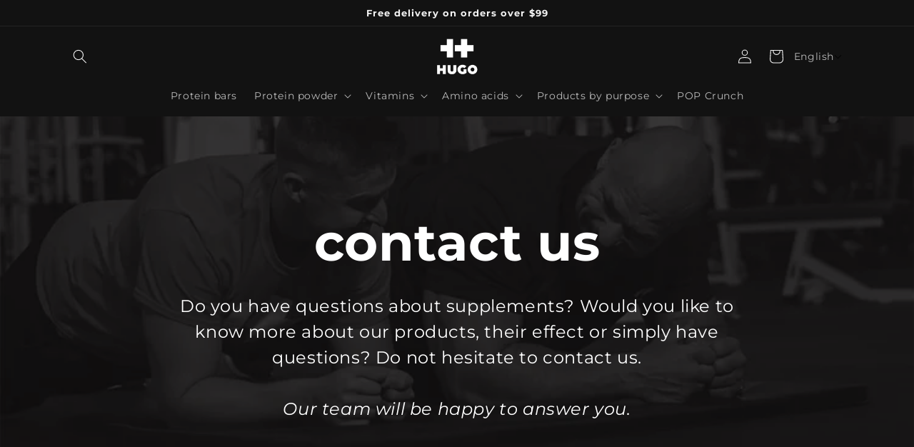

--- FILE ---
content_type: text/html; charset=utf-8
request_url: https://hugonutrition.com/en/pages/fastbundles
body_size: 84534
content:
<!doctype html>
<html class="no-js" lang="en">
  <head>

  <script>


  document.addEventListener("DOMContentLoaded", function() {
    
      var minPurchaseAmount = 0; // Set your minimum purchase amount here
      // Function to check the cart total and disable/enable the checkout button
      function checkCartTotal() {
        
        var cartTotal = parseFloat('0.00');
        var checkoutButton = document.querySelector(".cart__checkout-button");
       

        
        if (cartTotal < minPurchaseAmount) {
          checkoutButton.setAttribute('disabled', 'disabled');
          checkoutButton.innerHTML = 'Montant de commande minimum est $0';
        } else {
          checkoutButton.removeAttribute('disabled');
          checkoutButton.innerHTML = 'Checkout';
        }
      }
      // Initial check
      checkCartTotal();
      // Listen for changes to the cart
      document.addEventListener('cart:updated', function() {
      
        checkCartTotal();
      });

    Shopify.onCartUpdate = function(cart) {
      checkCartTotal();
    }; 
      
    });

    // Wait for the DOM content to load
    document.addEventListener("DOMContentLoaded", function() {
        // Select the element with the class "tl-switcher-container top-right tl-custom-position"
        var elementToRemove = document.querySelector(".tl-switcher-container.top-right.tl-custom-position");
        
        // Select the element with the class "header__icons"
        var headerIcons = document.querySelector(".header__icons");
        
        // Check if both elements exist
        if (elementToRemove && headerIcons) {
            // Remove the element from its current position in the body
            elementToRemove.parentNode.removeChild(elementToRemove);
             elementToRemove.classList.remove("tl-custom-position");
              elementToRemove.classList.add("tl-on-header-position");
            // Append the removed element to the header__icons
            headerIcons.appendChild(elementToRemove);
        } else {
            console.log("Elements not found.");
        }
    });
    
  </script>
 
<meta charset="utf-8">
    <meta http-equiv="X-UA-Compatible" content="IE=edge">
    <meta name="viewport" content="width=device-width,initial-scale=1">
    <meta name="theme-color" content="">
    <link rel="canonical" href="https://hugonutrition.com/en/pages/fastbundles">
    <link rel="preconnect" href="https://cdn.shopify.com" crossorigin><link rel="icon" type="image/png" href="//hugonutrition.com/cdn/shop/files/Frame_7_4.png?crop=center&height=32&v=1669120520&width=32"><link rel="preconnect" href="https://fonts.shopifycdn.com" crossorigin><title>
      Bundles
 &ndash; Hugo nutrition</title>

    
      <meta name="description" content="">
    

    

<meta property="og:site_name" content="Hugo nutrition">
<meta property="og:url" content="https://hugonutrition.com/en/pages/fastbundles">
<meta property="og:title" content="Bundles">
<meta property="og:type" content="website">
<meta property="og:description" content="Use our great workout supplements in order to build muscle mass, lose excess weight and reach your fitness goals."><meta property="og:image" content="http://hugonutrition.com/cdn/shop/files/Design_sans_titre-44.jpg?v=1717442733">
  <meta property="og:image:secure_url" content="https://hugonutrition.com/cdn/shop/files/Design_sans_titre-44.jpg?v=1717442733">
  <meta property="og:image:width" content="1200">
  <meta property="og:image:height" content="628"><meta name="twitter:card" content="summary_large_image">
<meta name="twitter:title" content="Bundles">
<meta name="twitter:description" content="Use our great workout supplements in order to build muscle mass, lose excess weight and reach your fitness goals.">


    <script src="//hugonutrition.com/cdn/shop/t/18/assets/global.js?v=149496944046504657681718117968" defer="defer"></script>
    <script>window.performance && window.performance.mark && window.performance.mark('shopify.content_for_header.start');</script><meta name="facebook-domain-verification" content="4vtjtwryjhymf7u546stvcl29awg2w">
<meta name="google-site-verification" content="APyGqCxrZtR7HGNr3acMyHP-967Ga4IjYJmPviKe5FE">
<meta id="shopify-digital-wallet" name="shopify-digital-wallet" content="/67129213241/digital_wallets/dialog">
<meta name="shopify-checkout-api-token" content="510c693ec0affd85816657139b9050ac">
<link rel="alternate" hreflang="x-default" href="https://hugonutrition.com/pages/fastbundles">
<link rel="alternate" hreflang="fr" href="https://hugonutrition.com/pages/fastbundles">
<link rel="alternate" hreflang="en" href="https://hugonutrition.com/en/pages/fastbundles">
<script async="async" src="/checkouts/internal/preloads.js?locale=en-CA"></script>
<link rel="preconnect" href="https://shop.app" crossorigin="anonymous">
<script async="async" src="https://shop.app/checkouts/internal/preloads.js?locale=en-CA&shop_id=67129213241" crossorigin="anonymous"></script>
<script id="apple-pay-shop-capabilities" type="application/json">{"shopId":67129213241,"countryCode":"CA","currencyCode":"CAD","merchantCapabilities":["supports3DS"],"merchantId":"gid:\/\/shopify\/Shop\/67129213241","merchantName":"Hugo nutrition","requiredBillingContactFields":["postalAddress","email"],"requiredShippingContactFields":["postalAddress","email"],"shippingType":"shipping","supportedNetworks":["visa","masterCard","amex","discover","interac","jcb"],"total":{"type":"pending","label":"Hugo nutrition","amount":"1.00"},"shopifyPaymentsEnabled":true,"supportsSubscriptions":true}</script>
<script id="shopify-features" type="application/json">{"accessToken":"510c693ec0affd85816657139b9050ac","betas":["rich-media-storefront-analytics"],"domain":"hugonutrition.com","predictiveSearch":true,"shopId":67129213241,"locale":"en"}</script>
<script>var Shopify = Shopify || {};
Shopify.shop = "hugo-nutritions.myshopify.com";
Shopify.locale = "en";
Shopify.currency = {"active":"CAD","rate":"1.0"};
Shopify.country = "CA";
Shopify.theme = {"name":"Live website","id":168962064697,"schema_name":"Dawn","schema_version":"7.0.1","theme_store_id":887,"role":"main"};
Shopify.theme.handle = "null";
Shopify.theme.style = {"id":null,"handle":null};
Shopify.cdnHost = "hugonutrition.com/cdn";
Shopify.routes = Shopify.routes || {};
Shopify.routes.root = "/en/";</script>
<script type="module">!function(o){(o.Shopify=o.Shopify||{}).modules=!0}(window);</script>
<script>!function(o){function n(){var o=[];function n(){o.push(Array.prototype.slice.apply(arguments))}return n.q=o,n}var t=o.Shopify=o.Shopify||{};t.loadFeatures=n(),t.autoloadFeatures=n()}(window);</script>
<script>
  window.ShopifyPay = window.ShopifyPay || {};
  window.ShopifyPay.apiHost = "shop.app\/pay";
  window.ShopifyPay.redirectState = null;
</script>
<script id="shop-js-analytics" type="application/json">{"pageType":"page"}</script>
<script defer="defer" async type="module" src="//hugonutrition.com/cdn/shopifycloud/shop-js/modules/v2/client.init-shop-cart-sync_C5BV16lS.en.esm.js"></script>
<script defer="defer" async type="module" src="//hugonutrition.com/cdn/shopifycloud/shop-js/modules/v2/chunk.common_CygWptCX.esm.js"></script>
<script type="module">
  await import("//hugonutrition.com/cdn/shopifycloud/shop-js/modules/v2/client.init-shop-cart-sync_C5BV16lS.en.esm.js");
await import("//hugonutrition.com/cdn/shopifycloud/shop-js/modules/v2/chunk.common_CygWptCX.esm.js");

  window.Shopify.SignInWithShop?.initShopCartSync?.({"fedCMEnabled":true,"windoidEnabled":true});

</script>
<script>
  window.Shopify = window.Shopify || {};
  if (!window.Shopify.featureAssets) window.Shopify.featureAssets = {};
  window.Shopify.featureAssets['shop-js'] = {"shop-cart-sync":["modules/v2/client.shop-cart-sync_ZFArdW7E.en.esm.js","modules/v2/chunk.common_CygWptCX.esm.js"],"init-fed-cm":["modules/v2/client.init-fed-cm_CmiC4vf6.en.esm.js","modules/v2/chunk.common_CygWptCX.esm.js"],"shop-button":["modules/v2/client.shop-button_tlx5R9nI.en.esm.js","modules/v2/chunk.common_CygWptCX.esm.js"],"shop-cash-offers":["modules/v2/client.shop-cash-offers_DOA2yAJr.en.esm.js","modules/v2/chunk.common_CygWptCX.esm.js","modules/v2/chunk.modal_D71HUcav.esm.js"],"init-windoid":["modules/v2/client.init-windoid_sURxWdc1.en.esm.js","modules/v2/chunk.common_CygWptCX.esm.js"],"shop-toast-manager":["modules/v2/client.shop-toast-manager_ClPi3nE9.en.esm.js","modules/v2/chunk.common_CygWptCX.esm.js"],"init-shop-email-lookup-coordinator":["modules/v2/client.init-shop-email-lookup-coordinator_B8hsDcYM.en.esm.js","modules/v2/chunk.common_CygWptCX.esm.js"],"init-shop-cart-sync":["modules/v2/client.init-shop-cart-sync_C5BV16lS.en.esm.js","modules/v2/chunk.common_CygWptCX.esm.js"],"avatar":["modules/v2/client.avatar_BTnouDA3.en.esm.js"],"pay-button":["modules/v2/client.pay-button_FdsNuTd3.en.esm.js","modules/v2/chunk.common_CygWptCX.esm.js"],"init-customer-accounts":["modules/v2/client.init-customer-accounts_DxDtT_ad.en.esm.js","modules/v2/client.shop-login-button_C5VAVYt1.en.esm.js","modules/v2/chunk.common_CygWptCX.esm.js","modules/v2/chunk.modal_D71HUcav.esm.js"],"init-shop-for-new-customer-accounts":["modules/v2/client.init-shop-for-new-customer-accounts_ChsxoAhi.en.esm.js","modules/v2/client.shop-login-button_C5VAVYt1.en.esm.js","modules/v2/chunk.common_CygWptCX.esm.js","modules/v2/chunk.modal_D71HUcav.esm.js"],"shop-login-button":["modules/v2/client.shop-login-button_C5VAVYt1.en.esm.js","modules/v2/chunk.common_CygWptCX.esm.js","modules/v2/chunk.modal_D71HUcav.esm.js"],"init-customer-accounts-sign-up":["modules/v2/client.init-customer-accounts-sign-up_CPSyQ0Tj.en.esm.js","modules/v2/client.shop-login-button_C5VAVYt1.en.esm.js","modules/v2/chunk.common_CygWptCX.esm.js","modules/v2/chunk.modal_D71HUcav.esm.js"],"shop-follow-button":["modules/v2/client.shop-follow-button_Cva4Ekp9.en.esm.js","modules/v2/chunk.common_CygWptCX.esm.js","modules/v2/chunk.modal_D71HUcav.esm.js"],"checkout-modal":["modules/v2/client.checkout-modal_BPM8l0SH.en.esm.js","modules/v2/chunk.common_CygWptCX.esm.js","modules/v2/chunk.modal_D71HUcav.esm.js"],"lead-capture":["modules/v2/client.lead-capture_Bi8yE_yS.en.esm.js","modules/v2/chunk.common_CygWptCX.esm.js","modules/v2/chunk.modal_D71HUcav.esm.js"],"shop-login":["modules/v2/client.shop-login_D6lNrXab.en.esm.js","modules/v2/chunk.common_CygWptCX.esm.js","modules/v2/chunk.modal_D71HUcav.esm.js"],"payment-terms":["modules/v2/client.payment-terms_CZxnsJam.en.esm.js","modules/v2/chunk.common_CygWptCX.esm.js","modules/v2/chunk.modal_D71HUcav.esm.js"]};
</script>
<script>(function() {
  var isLoaded = false;
  function asyncLoad() {
    if (isLoaded) return;
    isLoaded = true;
    var urls = ["\/\/www.powr.io\/powr.js?powr-token=hugo-nutritions.myshopify.com\u0026external-type=shopify\u0026shop=hugo-nutritions.myshopify.com","https:\/\/api.fastbundle.co\/scripts\/src.js?shop=hugo-nutritions.myshopify.com","https:\/\/api.fastbundle.co\/scripts\/script_tag.js?shop=hugo-nutritions.myshopify.com","https:\/\/cdn-app.cart-bot.net\/public\/js\/append.js?shop=hugo-nutritions.myshopify.com","https:\/\/chimpstatic.com\/mcjs-connected\/js\/users\/142c4b3b600dff821bd7e4395\/42c884586a964a2742a0314b1.js?shop=hugo-nutritions.myshopify.com","https:\/\/cdn.shopify.com\/s\/files\/1\/0671\/2921\/3241\/t\/14\/assets\/pop_67129213241.js?v=1717769389\u0026shop=hugo-nutritions.myshopify.com","https:\/\/gifts.good-apps.co\/storage\/js\/good_free_gift-hugo-nutritions.myshopify.com.js?ver=57\u0026shop=hugo-nutritions.myshopify.com"];
    for (var i = 0; i < urls.length; i++) {
      var s = document.createElement('script');
      s.type = 'text/javascript';
      s.async = true;
      s.src = urls[i];
      var x = document.getElementsByTagName('script')[0];
      x.parentNode.insertBefore(s, x);
    }
  };
  if(window.attachEvent) {
    window.attachEvent('onload', asyncLoad);
  } else {
    window.addEventListener('load', asyncLoad, false);
  }
})();</script>
<script id="__st">var __st={"a":67129213241,"offset":-18000,"reqid":"7f133878-9983-4003-bf8e-deb72594cbd6-1768728528","pageurl":"hugonutrition.com\/en\/pages\/fastbundles","s":"pages-132969169209","u":"c20ee189f3ae","p":"page","rtyp":"page","rid":132969169209};</script>
<script>window.ShopifyPaypalV4VisibilityTracking = true;</script>
<script id="captcha-bootstrap">!function(){'use strict';const t='contact',e='account',n='new_comment',o=[[t,t],['blogs',n],['comments',n],[t,'customer']],c=[[e,'customer_login'],[e,'guest_login'],[e,'recover_customer_password'],[e,'create_customer']],r=t=>t.map((([t,e])=>`form[action*='/${t}']:not([data-nocaptcha='true']) input[name='form_type'][value='${e}']`)).join(','),a=t=>()=>t?[...document.querySelectorAll(t)].map((t=>t.form)):[];function s(){const t=[...o],e=r(t);return a(e)}const i='password',u='form_key',d=['recaptcha-v3-token','g-recaptcha-response','h-captcha-response',i],f=()=>{try{return window.sessionStorage}catch{return}},m='__shopify_v',_=t=>t.elements[u];function p(t,e,n=!1){try{const o=window.sessionStorage,c=JSON.parse(o.getItem(e)),{data:r}=function(t){const{data:e,action:n}=t;return t[m]||n?{data:e,action:n}:{data:t,action:n}}(c);for(const[e,n]of Object.entries(r))t.elements[e]&&(t.elements[e].value=n);n&&o.removeItem(e)}catch(o){console.error('form repopulation failed',{error:o})}}const l='form_type',E='cptcha';function T(t){t.dataset[E]=!0}const w=window,h=w.document,L='Shopify',v='ce_forms',y='captcha';let A=!1;((t,e)=>{const n=(g='f06e6c50-85a8-45c8-87d0-21a2b65856fe',I='https://cdn.shopify.com/shopifycloud/storefront-forms-hcaptcha/ce_storefront_forms_captcha_hcaptcha.v1.5.2.iife.js',D={infoText:'Protected by hCaptcha',privacyText:'Privacy',termsText:'Terms'},(t,e,n)=>{const o=w[L][v],c=o.bindForm;if(c)return c(t,g,e,D).then(n);var r;o.q.push([[t,g,e,D],n]),r=I,A||(h.body.append(Object.assign(h.createElement('script'),{id:'captcha-provider',async:!0,src:r})),A=!0)});var g,I,D;w[L]=w[L]||{},w[L][v]=w[L][v]||{},w[L][v].q=[],w[L][y]=w[L][y]||{},w[L][y].protect=function(t,e){n(t,void 0,e),T(t)},Object.freeze(w[L][y]),function(t,e,n,w,h,L){const[v,y,A,g]=function(t,e,n){const i=e?o:[],u=t?c:[],d=[...i,...u],f=r(d),m=r(i),_=r(d.filter((([t,e])=>n.includes(e))));return[a(f),a(m),a(_),s()]}(w,h,L),I=t=>{const e=t.target;return e instanceof HTMLFormElement?e:e&&e.form},D=t=>v().includes(t);t.addEventListener('submit',(t=>{const e=I(t);if(!e)return;const n=D(e)&&!e.dataset.hcaptchaBound&&!e.dataset.recaptchaBound,o=_(e),c=g().includes(e)&&(!o||!o.value);(n||c)&&t.preventDefault(),c&&!n&&(function(t){try{if(!f())return;!function(t){const e=f();if(!e)return;const n=_(t);if(!n)return;const o=n.value;o&&e.removeItem(o)}(t);const e=Array.from(Array(32),(()=>Math.random().toString(36)[2])).join('');!function(t,e){_(t)||t.append(Object.assign(document.createElement('input'),{type:'hidden',name:u})),t.elements[u].value=e}(t,e),function(t,e){const n=f();if(!n)return;const o=[...t.querySelectorAll(`input[type='${i}']`)].map((({name:t})=>t)),c=[...d,...o],r={};for(const[a,s]of new FormData(t).entries())c.includes(a)||(r[a]=s);n.setItem(e,JSON.stringify({[m]:1,action:t.action,data:r}))}(t,e)}catch(e){console.error('failed to persist form',e)}}(e),e.submit())}));const S=(t,e)=>{t&&!t.dataset[E]&&(n(t,e.some((e=>e===t))),T(t))};for(const o of['focusin','change'])t.addEventListener(o,(t=>{const e=I(t);D(e)&&S(e,y())}));const B=e.get('form_key'),M=e.get(l),P=B&&M;t.addEventListener('DOMContentLoaded',(()=>{const t=y();if(P)for(const e of t)e.elements[l].value===M&&p(e,B);[...new Set([...A(),...v().filter((t=>'true'===t.dataset.shopifyCaptcha))])].forEach((e=>S(e,t)))}))}(h,new URLSearchParams(w.location.search),n,t,e,['guest_login'])})(!0,!0)}();</script>
<script integrity="sha256-4kQ18oKyAcykRKYeNunJcIwy7WH5gtpwJnB7kiuLZ1E=" data-source-attribution="shopify.loadfeatures" defer="defer" src="//hugonutrition.com/cdn/shopifycloud/storefront/assets/storefront/load_feature-a0a9edcb.js" crossorigin="anonymous"></script>
<script crossorigin="anonymous" defer="defer" src="//hugonutrition.com/cdn/shopifycloud/storefront/assets/shopify_pay/storefront-65b4c6d7.js?v=20250812"></script>
<script data-source-attribution="shopify.dynamic_checkout.dynamic.init">var Shopify=Shopify||{};Shopify.PaymentButton=Shopify.PaymentButton||{isStorefrontPortableWallets:!0,init:function(){window.Shopify.PaymentButton.init=function(){};var t=document.createElement("script");t.src="https://hugonutrition.com/cdn/shopifycloud/portable-wallets/latest/portable-wallets.en.js",t.type="module",document.head.appendChild(t)}};
</script>
<script data-source-attribution="shopify.dynamic_checkout.buyer_consent">
  function portableWalletsHideBuyerConsent(e){var t=document.getElementById("shopify-buyer-consent"),n=document.getElementById("shopify-subscription-policy-button");t&&n&&(t.classList.add("hidden"),t.setAttribute("aria-hidden","true"),n.removeEventListener("click",e))}function portableWalletsShowBuyerConsent(e){var t=document.getElementById("shopify-buyer-consent"),n=document.getElementById("shopify-subscription-policy-button");t&&n&&(t.classList.remove("hidden"),t.removeAttribute("aria-hidden"),n.addEventListener("click",e))}window.Shopify?.PaymentButton&&(window.Shopify.PaymentButton.hideBuyerConsent=portableWalletsHideBuyerConsent,window.Shopify.PaymentButton.showBuyerConsent=portableWalletsShowBuyerConsent);
</script>
<script data-source-attribution="shopify.dynamic_checkout.cart.bootstrap">document.addEventListener("DOMContentLoaded",(function(){function t(){return document.querySelector("shopify-accelerated-checkout-cart, shopify-accelerated-checkout")}if(t())Shopify.PaymentButton.init();else{new MutationObserver((function(e,n){t()&&(Shopify.PaymentButton.init(),n.disconnect())})).observe(document.body,{childList:!0,subtree:!0})}}));
</script>
<link id="shopify-accelerated-checkout-styles" rel="stylesheet" media="screen" href="https://hugonutrition.com/cdn/shopifycloud/portable-wallets/latest/accelerated-checkout-backwards-compat.css" crossorigin="anonymous">
<style id="shopify-accelerated-checkout-cart">
        #shopify-buyer-consent {
  margin-top: 1em;
  display: inline-block;
  width: 100%;
}

#shopify-buyer-consent.hidden {
  display: none;
}

#shopify-subscription-policy-button {
  background: none;
  border: none;
  padding: 0;
  text-decoration: underline;
  font-size: inherit;
  cursor: pointer;
}

#shopify-subscription-policy-button::before {
  box-shadow: none;
}

      </style>
<script id="sections-script" data-sections="header,footer" defer="defer" src="//hugonutrition.com/cdn/shop/t/18/compiled_assets/scripts.js?1340"></script>
<script>window.performance && window.performance.mark && window.performance.mark('shopify.content_for_header.end');</script>


    <style data-shopify>
      @font-face {
  font-family: Montserrat;
  font-weight: 400;
  font-style: normal;
  font-display: swap;
  src: url("//hugonutrition.com/cdn/fonts/montserrat/montserrat_n4.81949fa0ac9fd2021e16436151e8eaa539321637.woff2") format("woff2"),
       url("//hugonutrition.com/cdn/fonts/montserrat/montserrat_n4.a6c632ca7b62da89c3594789ba828388aac693fe.woff") format("woff");
}

      @font-face {
  font-family: Montserrat;
  font-weight: 700;
  font-style: normal;
  font-display: swap;
  src: url("//hugonutrition.com/cdn/fonts/montserrat/montserrat_n7.3c434e22befd5c18a6b4afadb1e3d77c128c7939.woff2") format("woff2"),
       url("//hugonutrition.com/cdn/fonts/montserrat/montserrat_n7.5d9fa6e2cae713c8fb539a9876489d86207fe957.woff") format("woff");
}

      @font-face {
  font-family: Montserrat;
  font-weight: 400;
  font-style: italic;
  font-display: swap;
  src: url("//hugonutrition.com/cdn/fonts/montserrat/montserrat_i4.5a4ea298b4789e064f62a29aafc18d41f09ae59b.woff2") format("woff2"),
       url("//hugonutrition.com/cdn/fonts/montserrat/montserrat_i4.072b5869c5e0ed5b9d2021e4c2af132e16681ad2.woff") format("woff");
}

      @font-face {
  font-family: Montserrat;
  font-weight: 700;
  font-style: italic;
  font-display: swap;
  src: url("//hugonutrition.com/cdn/fonts/montserrat/montserrat_i7.a0d4a463df4f146567d871890ffb3c80408e7732.woff2") format("woff2"),
       url("//hugonutrition.com/cdn/fonts/montserrat/montserrat_i7.f6ec9f2a0681acc6f8152c40921d2a4d2e1a2c78.woff") format("woff");
}

      @font-face {
  font-family: Montserrat;
  font-weight: 700;
  font-style: normal;
  font-display: swap;
  src: url("//hugonutrition.com/cdn/fonts/montserrat/montserrat_n7.3c434e22befd5c18a6b4afadb1e3d77c128c7939.woff2") format("woff2"),
       url("//hugonutrition.com/cdn/fonts/montserrat/montserrat_n7.5d9fa6e2cae713c8fb539a9876489d86207fe957.woff") format("woff");
}


      :root {
        --font-body-family: Montserrat, sans-serif;
        --font-body-style: normal;
        --font-body-weight: 400;
        --font-body-weight-bold: 700;

        --font-heading-family: Montserrat, sans-serif;
        --font-heading-style: normal;
        --font-heading-weight: 700;

        --font-body-scale: 1.0;
        --font-heading-scale: 1.0;

        --color-base-text: 243, 243, 243;
        --color-shadow: 243, 243, 243;
        --color-base-background-1: 18, 18, 18;
        --color-base-background-2: 18, 18, 18;
        --color-base-solid-button-labels: 243, 243, 243;
        --color-base-outline-button-labels: 234, 174, 3;
        --color-base-accent-1: 18, 18, 18;
        --color-base-accent-2: 234, 174, 3;
        --payment-terms-background-color: #121212;

        --gradient-base-background-1: radial-gradient(rgba(18, 18, 18, 1), rgba(18, 18, 18, 1) 100%);
        --gradient-base-background-2: linear-gradient(133deg, rgba(18, 18, 18, 1) 11%, rgba(18, 18, 18, 1) 49%, rgba(18, 18, 18, 1) 87%);
        --gradient-base-accent-1: linear-gradient(270deg, rgba(18, 18, 18, 1), rgba(18, 18, 18, 1) 100%);
        --gradient-base-accent-2: linear-gradient(180deg, rgba(18, 18, 18, 1), rgba(18, 18, 18, 1) 49%, rgba(18, 18, 18, 1) 100%);

        --media-padding: px;
        --media-border-opacity: 0.05;
        --media-border-width: 1px;
        --media-radius: 0px;
        --media-shadow-opacity: 0.0;
        --media-shadow-horizontal-offset: 0px;
        --media-shadow-vertical-offset: 2px;
        --media-shadow-blur-radius: 5px;
        --media-shadow-visible: 0;

        --page-width: 120rem;
        --page-width-margin: 0rem;

        --product-card-image-padding: 0.2rem;
        --product-card-corner-radius: 0.8rem;
        --product-card-text-alignment: center;
        --product-card-border-width: 0.0rem;
        --product-card-border-opacity: 0.1;
        --product-card-shadow-opacity: 0.0;
        --product-card-shadow-visible: 0;
        --product-card-shadow-horizontal-offset: 0.0rem;
        --product-card-shadow-vertical-offset: 0.4rem;
        --product-card-shadow-blur-radius: 0.5rem;

        --collection-card-image-padding: 0.0rem;
        --collection-card-corner-radius: 0.4rem;
        --collection-card-text-alignment: left;
        --collection-card-border-width: 0.1rem;
        --collection-card-border-opacity: 0.1;
        --collection-card-shadow-opacity: 0.0;
        --collection-card-shadow-visible: 0;
        --collection-card-shadow-horizontal-offset: 0.0rem;
        --collection-card-shadow-vertical-offset: 0.4rem;
        --collection-card-shadow-blur-radius: 0.5rem;

        --blog-card-image-padding: 0.0rem;
        --blog-card-corner-radius: 0.0rem;
        --blog-card-text-alignment: left;
        --blog-card-border-width: 0.0rem;
        --blog-card-border-opacity: 0.1;
        --blog-card-shadow-opacity: 0.0;
        --blog-card-shadow-visible: 0;
        --blog-card-shadow-horizontal-offset: 0.0rem;
        --blog-card-shadow-vertical-offset: 0.4rem;
        --blog-card-shadow-blur-radius: 0.5rem;

        --badge-corner-radius: 4.0rem;

        --popup-border-width: 1px;
        --popup-border-opacity: 0.1;
        --popup-corner-radius: 0px;
        --popup-shadow-opacity: 0.0;
        --popup-shadow-horizontal-offset: 0px;
        --popup-shadow-vertical-offset: 4px;
        --popup-shadow-blur-radius: 5px;

        --drawer-border-width: 1px;
        --drawer-border-opacity: 0.1;
        --drawer-shadow-opacity: 0.0;
        --drawer-shadow-horizontal-offset: 0px;
        --drawer-shadow-vertical-offset: 4px;
        --drawer-shadow-blur-radius: 5px;

        --spacing-sections-desktop: 0px;
        --spacing-sections-mobile: 0px;

        --grid-desktop-vertical-spacing: 8px;
        --grid-desktop-horizontal-spacing: 8px;
        --grid-mobile-vertical-spacing: 4px;
        --grid-mobile-horizontal-spacing: 4px;

        --text-boxes-border-opacity: 0.1;
        --text-boxes-border-width: 0px;
        --text-boxes-radius: 0px;
        --text-boxes-shadow-opacity: 0.0;
        --text-boxes-shadow-visible: 0;
        --text-boxes-shadow-horizontal-offset: 0px;
        --text-boxes-shadow-vertical-offset: 4px;
        --text-boxes-shadow-blur-radius: 5px;

        --buttons-radius: 12px;
        --buttons-radius-outset: 13px;
        --buttons-border-width: 1px;
        --buttons-border-opacity: 1.0;
        --buttons-shadow-opacity: 0.0;
        --buttons-shadow-visible: 0;
        --buttons-shadow-horizontal-offset: 0px;
        --buttons-shadow-vertical-offset: 4px;
        --buttons-shadow-blur-radius: 5px;
        --buttons-border-offset: 0.3px;

        --inputs-radius: 0px;
        --inputs-border-width: 1px;
        --inputs-border-opacity: 0.55;
        --inputs-shadow-opacity: 0.0;
        --inputs-shadow-horizontal-offset: 0px;
        --inputs-margin-offset: 0px;
        --inputs-shadow-vertical-offset: 4px;
        --inputs-shadow-blur-radius: 5px;
        --inputs-radius-outset: 0px;

        --variant-pills-radius: 40px;
        --variant-pills-border-width: 1px;
        --variant-pills-border-opacity: 0.55;
        --variant-pills-shadow-opacity: 0.0;
        --variant-pills-shadow-horizontal-offset: 0px;
        --variant-pills-shadow-vertical-offset: 4px;
        --variant-pills-shadow-blur-radius: 5px;
      }

      *,
      *::before,
      *::after {
        box-sizing: inherit;
      }

      html {
        box-sizing: border-box;
        font-size: calc(var(--font-body-scale) * 62.5%);
        height: 100%;
      }

      body {
        display: grid;
        grid-template-rows: auto auto 1fr auto;
        grid-template-columns: 100%;
        min-height: 100%;
        margin: 0;
        font-size: 1.5rem;
        letter-spacing: 0.06rem;
        line-height: calc(1 + 0.8 / var(--font-body-scale));
        font-family: var(--font-body-family);
        font-style: var(--font-body-style);
        font-weight: var(--font-body-weight);
      }

      .tl-on-header-position{
        margin-top : 5px;
        margin-left : 5px;
      }

      @media screen and (min-width: 750px) {
        body {
          font-size: 1.6rem;
        }
      }
    </style>



    <link href="//hugonutrition.com/cdn/shop/t/18/assets/base.css?v=50803068089200836131718119875" rel="stylesheet" type="text/css" media="all" />
<link rel="preload" as="font" href="//hugonutrition.com/cdn/fonts/montserrat/montserrat_n4.81949fa0ac9fd2021e16436151e8eaa539321637.woff2" type="font/woff2" crossorigin><link rel="preload" as="font" href="//hugonutrition.com/cdn/fonts/montserrat/montserrat_n7.3c434e22befd5c18a6b4afadb1e3d77c128c7939.woff2" type="font/woff2" crossorigin><link rel="stylesheet" href="//hugonutrition.com/cdn/shop/t/18/assets/component-predictive-search.css?v=83512081251802922551718117968" media="print" onload="this.media='all'"><script>document.documentElement.className = document.documentElement.className.replace('no-js', 'js');
    if (Shopify.designMode) {
      document.documentElement.classList.add('shopify-design-mode');
    }
    </script>
  <!-- "snippets/weglot_hreftags.liquid" was not rendered, the associated app was uninstalled -->
<!-- "snippets/weglot_switcher.liquid" was not rendered, the associated app was uninstalled -->


            <script src="//maps.googleapis.com/maps/api/js?libraries=places&key=AIzaSyC6IO5HT0yintzg6qrPpNAJsOM_k_RI9uk&language=en" type="text/javascript"></script>
            <script type="text/javascript" defer="defer"> var geoson_url = "//hugonutrition.com/cdn/shop/t/18/assets/storeifyapps-geojson.js?v=3023939497038344221718117968"; </script>
            <link href="//hugonutrition.com/cdn/shop/t/18/assets/storeifyapps-storelocator.css?v=34774190538635105511718117968" rel="stylesheet" type="text/css" media="all" />
            
  
<!-- Start of Judge.me Core -->
<link rel="dns-prefetch" href="https://cdn.judge.me/">
<script data-cfasync='false' class='jdgm-settings-script'>window.jdgmSettings={"pagination":5,"disable_web_reviews":false,"badge_no_review_text":"Aucun avis","badge_n_reviews_text":"{{ n }} avis","hide_badge_preview_if_no_reviews":true,"badge_hide_text":false,"enforce_center_preview_badge":false,"widget_title":"Avis Clients","widget_open_form_text":"Écrire un avis","widget_close_form_text":"Annuler l'avis","widget_refresh_page_text":"Actualiser la page","widget_summary_text":"Basé sur {{ number_of_reviews }} avis","widget_no_review_text":"Soyez le premier à écrire un avis","widget_name_field_text":"Nom d'affichage","widget_verified_name_field_text":"Nom vérifié (public)","widget_name_placeholder_text":"Nom d'affichage","widget_required_field_error_text":"Ce champ est obligatoire.","widget_email_field_text":"Adresse email","widget_verified_email_field_text":"Email vérifié (privé, ne peut pas être modifié)","widget_email_placeholder_text":"Votre adresse email","widget_email_field_error_text":"Veuillez entrer une adresse email valide.","widget_rating_field_text":"Évaluation","widget_review_title_field_text":"Titre de l'avis","widget_review_title_placeholder_text":"Donnez un titre à votre avis","widget_review_body_field_text":"Contenu de l'avis","widget_review_body_placeholder_text":"Commencez à écrire ici...","widget_pictures_field_text":"Photo/Vidéo (facultatif)","widget_submit_review_text":"Soumettre l'avis","widget_submit_verified_review_text":"Soumettre un avis vérifié","widget_submit_success_msg_with_auto_publish":"Merci ! Veuillez actualiser la page dans quelques instants pour voir votre avis. Vous pouvez supprimer ou modifier votre avis en vous connectant à \u003ca href='https://judge.me/login' target='_blank' rel='nofollow noopener'\u003eJudge.me\u003c/a\u003e","widget_submit_success_msg_no_auto_publish":"Merci ! Votre avis sera publié dès qu'il sera approuvé par l'administrateur de la boutique. Vous pouvez supprimer ou modifier votre avis en vous connectant à \u003ca href='https://judge.me/login' target='_blank' rel='nofollow noopener'\u003eJudge.me\u003c/a\u003e","widget_show_default_reviews_out_of_total_text":"Affichage de {{ n_reviews_shown }} sur {{ n_reviews }} avis.","widget_show_all_link_text":"Tout afficher","widget_show_less_link_text":"Afficher moins","widget_author_said_text":"{{ reviewer_name }} a dit :","widget_days_text":"il y a {{ n }} jour/jours","widget_weeks_text":"il y a {{ n }} semaine/semaines","widget_months_text":"il y a {{ n }} mois","widget_years_text":"il y a {{ n }} an/ans","widget_yesterday_text":"Hier","widget_today_text":"Aujourd'hui","widget_replied_text":"\u003e\u003e {{ shop_name }} a répondu :","widget_read_more_text":"Lire plus","widget_reviewer_name_as_initial":"","widget_rating_filter_color":"#fbcd0a","widget_rating_filter_see_all_text":"Voir tous les avis","widget_sorting_most_recent_text":"Plus récents","widget_sorting_highest_rating_text":"Meilleures notes","widget_sorting_lowest_rating_text":"Notes les plus basses","widget_sorting_with_pictures_text":"Uniquement les photos","widget_sorting_most_helpful_text":"Plus utiles","widget_open_question_form_text":"Poser une question","widget_reviews_subtab_text":"Avis","widget_questions_subtab_text":"Questions","widget_question_label_text":"Question","widget_answer_label_text":"Réponse","widget_question_placeholder_text":"Écrivez votre question ici","widget_submit_question_text":"Soumettre la question","widget_question_submit_success_text":"Merci pour votre question ! Nous vous notifierons dès qu'elle aura une réponse.","verified_badge_text":"Vérifié","verified_badge_bg_color":"","verified_badge_text_color":"","verified_badge_placement":"left-of-reviewer-name","widget_review_max_height":"","widget_hide_border":false,"widget_social_share":false,"widget_thumb":false,"widget_review_location_show":false,"widget_location_format":"","all_reviews_include_out_of_store_products":true,"all_reviews_out_of_store_text":"(hors boutique)","all_reviews_pagination":100,"all_reviews_product_name_prefix_text":"à propos de","enable_review_pictures":true,"enable_question_anwser":false,"widget_theme":"default","review_date_format":"mm/dd/yyyy","default_sort_method":"most-recent","widget_product_reviews_subtab_text":"Avis Produits","widget_shop_reviews_subtab_text":"Avis Boutique","widget_other_products_reviews_text":"Avis pour d'autres produits","widget_store_reviews_subtab_text":"Avis de la boutique","widget_no_store_reviews_text":"Cette boutique n'a pas encore reçu d'avis","widget_web_restriction_product_reviews_text":"Ce produit n'a pas encore reçu d'avis","widget_no_items_text":"Aucun élément trouvé","widget_show_more_text":"Afficher plus","widget_write_a_store_review_text":"Écrire un avis sur la boutique","widget_other_languages_heading":"Avis dans d'autres langues","widget_translate_review_text":"Traduire l'avis en {{ language }}","widget_translating_review_text":"Traduction en cours...","widget_show_original_translation_text":"Afficher l'original ({{ language }})","widget_translate_review_failed_text":"Impossible de traduire cet avis.","widget_translate_review_retry_text":"Réessayer","widget_translate_review_try_again_later_text":"Réessayez plus tard","show_product_url_for_grouped_product":false,"widget_sorting_pictures_first_text":"Photos en premier","show_pictures_on_all_rev_page_mobile":false,"show_pictures_on_all_rev_page_desktop":false,"floating_tab_hide_mobile_install_preference":false,"floating_tab_button_name":"★ Avis","floating_tab_title":"Laissons nos clients parler pour nous","floating_tab_button_color":"","floating_tab_button_background_color":"","floating_tab_url":"","floating_tab_url_enabled":false,"floating_tab_tab_style":"text","all_reviews_text_badge_text":"Les clients nous notent {{ shop.metafields.judgeme.all_reviews_rating | round: 1 }}/5 basé sur {{ shop.metafields.judgeme.all_reviews_count }} avis.","all_reviews_text_badge_text_branded_style":"{{ shop.metafields.judgeme.all_reviews_rating | round: 1 }} sur 5 étoiles basé sur {{ shop.metafields.judgeme.all_reviews_count }} avis","is_all_reviews_text_badge_a_link":false,"show_stars_for_all_reviews_text_badge":false,"all_reviews_text_badge_url":"","all_reviews_text_style":"text","all_reviews_text_color_style":"judgeme_brand_color","all_reviews_text_color":"#108474","all_reviews_text_show_jm_brand":true,"featured_carousel_show_header":true,"featured_carousel_title":"Laissons nos clients parler pour nous","testimonials_carousel_title":"Les clients nous disent","videos_carousel_title":"Histoire de clients réels","cards_carousel_title":"Les clients nous disent","featured_carousel_count_text":"sur {{ n }} avis","featured_carousel_add_link_to_all_reviews_page":false,"featured_carousel_url":"","featured_carousel_show_images":true,"featured_carousel_autoslide_interval":5,"featured_carousel_arrows_on_the_sides":false,"featured_carousel_height":250,"featured_carousel_width":80,"featured_carousel_image_size":0,"featured_carousel_image_height":250,"featured_carousel_arrow_color":"#eeeeee","verified_count_badge_style":"vintage","verified_count_badge_orientation":"horizontal","verified_count_badge_color_style":"judgeme_brand_color","verified_count_badge_color":"#108474","is_verified_count_badge_a_link":false,"verified_count_badge_url":"","verified_count_badge_show_jm_brand":true,"widget_rating_preset_default":5,"widget_first_sub_tab":"product-reviews","widget_show_histogram":true,"widget_histogram_use_custom_color":false,"widget_pagination_use_custom_color":false,"widget_star_use_custom_color":false,"widget_verified_badge_use_custom_color":false,"widget_write_review_use_custom_color":false,"picture_reminder_submit_button":"Upload Pictures","enable_review_videos":false,"mute_video_by_default":false,"widget_sorting_videos_first_text":"Vidéos en premier","widget_review_pending_text":"En attente","featured_carousel_items_for_large_screen":3,"social_share_options_order":"Facebook,Twitter","remove_microdata_snippet":true,"disable_json_ld":false,"enable_json_ld_products":false,"preview_badge_show_question_text":false,"preview_badge_no_question_text":"Aucune question","preview_badge_n_question_text":"{{ number_of_questions }} question/questions","qa_badge_show_icon":false,"qa_badge_position":"same-row","remove_judgeme_branding":false,"widget_add_search_bar":false,"widget_search_bar_placeholder":"Recherche","widget_sorting_verified_only_text":"Vérifiés uniquement","featured_carousel_theme":"aligned","featured_carousel_show_rating":true,"featured_carousel_show_title":true,"featured_carousel_show_body":true,"featured_carousel_show_date":true,"featured_carousel_show_reviewer":true,"featured_carousel_show_product":true,"featured_carousel_header_background_color":"#108474","featured_carousel_header_text_color":"#ffffff","featured_carousel_name_product_separator":"reviewed","featured_carousel_full_star_background":"#108474","featured_carousel_empty_star_background":"#dadada","featured_carousel_vertical_theme_background":"#f9fafb","featured_carousel_verified_badge_enable":false,"featured_carousel_verified_badge_color":"#108474","featured_carousel_border_style":"round","featured_carousel_review_line_length_limit":3,"featured_carousel_more_reviews_button_text":"Lire plus d'avis","featured_carousel_view_product_button_text":"Voir le produit","all_reviews_page_load_reviews_on":"scroll","all_reviews_page_load_more_text":"Charger plus d'avis","disable_fb_tab_reviews":false,"enable_ajax_cdn_cache":false,"widget_public_name_text":"affiché publiquement comme","default_reviewer_name":"John Smith","default_reviewer_name_has_non_latin":true,"widget_reviewer_anonymous":"Anonyme","medals_widget_title":"Médailles d'avis Judge.me","medals_widget_background_color":"#f9fafb","medals_widget_position":"footer_all_pages","medals_widget_border_color":"#f9fafb","medals_widget_verified_text_position":"left","medals_widget_use_monochromatic_version":false,"medals_widget_elements_color":"#108474","show_reviewer_avatar":true,"widget_invalid_yt_video_url_error_text":"Pas une URL de vidéo YouTube","widget_max_length_field_error_text":"Veuillez ne pas dépasser {0} caractères.","widget_show_country_flag":false,"widget_show_collected_via_shop_app":true,"widget_verified_by_shop_badge_style":"light","widget_verified_by_shop_text":"Vérifié par la boutique","widget_show_photo_gallery":false,"widget_load_with_code_splitting":true,"widget_ugc_install_preference":false,"widget_ugc_title":"Fait par nous, partagé par vous","widget_ugc_subtitle":"Taguez-nous pour voir votre photo mise en avant sur notre page","widget_ugc_arrows_color":"#ffffff","widget_ugc_primary_button_text":"Acheter maintenant","widget_ugc_primary_button_background_color":"#108474","widget_ugc_primary_button_text_color":"#ffffff","widget_ugc_primary_button_border_width":"0","widget_ugc_primary_button_border_style":"none","widget_ugc_primary_button_border_color":"#108474","widget_ugc_primary_button_border_radius":"25","widget_ugc_secondary_button_text":"Charger plus","widget_ugc_secondary_button_background_color":"#ffffff","widget_ugc_secondary_button_text_color":"#108474","widget_ugc_secondary_button_border_width":"2","widget_ugc_secondary_button_border_style":"solid","widget_ugc_secondary_button_border_color":"#108474","widget_ugc_secondary_button_border_radius":"25","widget_ugc_reviews_button_text":"Voir les avis","widget_ugc_reviews_button_background_color":"#ffffff","widget_ugc_reviews_button_text_color":"#108474","widget_ugc_reviews_button_border_width":"2","widget_ugc_reviews_button_border_style":"solid","widget_ugc_reviews_button_border_color":"#108474","widget_ugc_reviews_button_border_radius":"25","widget_ugc_reviews_button_link_to":"judgeme-reviews-page","widget_ugc_show_post_date":true,"widget_ugc_max_width":"800","widget_rating_metafield_value_type":true,"widget_primary_color":"#eaae03","widget_enable_secondary_color":false,"widget_secondary_color":"#edf5f5","widget_summary_average_rating_text":"{{ average_rating }} sur 5","widget_media_grid_title":"Photos \u0026 vidéos clients","widget_media_grid_see_more_text":"Voir plus","widget_round_style":false,"widget_show_product_medals":true,"widget_verified_by_judgeme_text":"Vérifié par Judge.me","widget_show_store_medals":true,"widget_verified_by_judgeme_text_in_store_medals":"Vérifié par Judge.me","widget_media_field_exceed_quantity_message":"Désolé, nous ne pouvons accepter que {{ max_media }} pour un avis.","widget_media_field_exceed_limit_message":"{{ file_name }} est trop volumineux, veuillez sélectionner un {{ media_type }} de moins de {{ size_limit }}MB.","widget_review_submitted_text":"Avis soumis !","widget_question_submitted_text":"Question soumise !","widget_close_form_text_question":"Annuler","widget_write_your_answer_here_text":"Écrivez votre réponse ici","widget_enabled_branded_link":true,"widget_show_collected_by_judgeme":true,"widget_reviewer_name_color":"","widget_write_review_text_color":"","widget_write_review_bg_color":"","widget_collected_by_judgeme_text":"collecté par Judge.me","widget_pagination_type":"standard","widget_load_more_text":"Charger plus","widget_load_more_color":"#108474","widget_full_review_text":"Avis complet","widget_read_more_reviews_text":"Lire plus d'avis","widget_read_questions_text":"Lire les questions","widget_questions_and_answers_text":"Questions \u0026 Réponses","widget_verified_by_text":"Vérifié par","widget_verified_text":"Vérifié","widget_number_of_reviews_text":"{{ number_of_reviews }} avis","widget_back_button_text":"Retour","widget_next_button_text":"Suivant","widget_custom_forms_filter_button":"Filtres","custom_forms_style":"vertical","widget_show_review_information":false,"how_reviews_are_collected":"Comment les avis sont-ils collectés ?","widget_show_review_keywords":false,"widget_gdpr_statement":"Comment nous utilisons vos données : Nous vous contacterons uniquement à propos de l'avis que vous avez laissé, et seulement si nécessaire. En soumettant votre avis, vous acceptez les \u003ca href='https://judge.me/terms' target='_blank' rel='nofollow noopener'\u003econditions\u003c/a\u003e, la \u003ca href='https://judge.me/privacy' target='_blank' rel='nofollow noopener'\u003epolitique de confidentialité\u003c/a\u003e et les \u003ca href='https://judge.me/content-policy' target='_blank' rel='nofollow noopener'\u003epolitiques de contenu\u003c/a\u003e de Judge.me.","widget_multilingual_sorting_enabled":false,"widget_translate_review_content_enabled":false,"widget_translate_review_content_method":"manual","popup_widget_review_selection":"automatically_with_pictures","popup_widget_round_border_style":true,"popup_widget_show_title":true,"popup_widget_show_body":true,"popup_widget_show_reviewer":false,"popup_widget_show_product":true,"popup_widget_show_pictures":true,"popup_widget_use_review_picture":true,"popup_widget_show_on_home_page":true,"popup_widget_show_on_product_page":true,"popup_widget_show_on_collection_page":true,"popup_widget_show_on_cart_page":true,"popup_widget_position":"bottom_left","popup_widget_first_review_delay":5,"popup_widget_duration":5,"popup_widget_interval":5,"popup_widget_review_count":5,"popup_widget_hide_on_mobile":true,"review_snippet_widget_round_border_style":true,"review_snippet_widget_card_color":"#FFFFFF","review_snippet_widget_slider_arrows_background_color":"#FFFFFF","review_snippet_widget_slider_arrows_color":"#000000","review_snippet_widget_star_color":"#108474","show_product_variant":false,"all_reviews_product_variant_label_text":"Variante : ","widget_show_verified_branding":false,"widget_ai_summary_title":"Les clients disent","widget_ai_summary_disclaimer":"Résumé des avis généré par IA basé sur les avis clients récents","widget_show_ai_summary":false,"widget_show_ai_summary_bg":false,"widget_show_review_title_input":true,"redirect_reviewers_invited_via_email":"review_widget","request_store_review_after_product_review":false,"request_review_other_products_in_order":false,"review_form_color_scheme":"default","review_form_corner_style":"square","review_form_star_color":{},"review_form_text_color":"#333333","review_form_background_color":"#ffffff","review_form_field_background_color":"#fafafa","review_form_button_color":{},"review_form_button_text_color":"#ffffff","review_form_modal_overlay_color":"#000000","review_content_screen_title_text":"Comment évalueriez-vous ce produit ?","review_content_introduction_text":"Nous serions ravis que vous partagiez un peu votre expérience.","store_review_form_title_text":"Comment évalueriez-vous cette boutique ?","store_review_form_introduction_text":"Nous serions ravis que vous partagiez un peu votre expérience.","show_review_guidance_text":true,"one_star_review_guidance_text":"Mauvais","five_star_review_guidance_text":"Excellent","customer_information_screen_title_text":"À propos de vous","customer_information_introduction_text":"Veuillez nous en dire plus sur vous.","custom_questions_screen_title_text":"Votre expérience en détail","custom_questions_introduction_text":"Voici quelques questions pour nous aider à mieux comprendre votre expérience.","review_submitted_screen_title_text":"Merci pour votre avis !","review_submitted_screen_thank_you_text":"Nous le traitons et il apparaîtra bientôt dans la boutique.","review_submitted_screen_email_verification_text":"Veuillez confirmer votre email en cliquant sur le lien que nous venons de vous envoyer. Cela nous aide à maintenir des avis authentiques.","review_submitted_request_store_review_text":"Aimeriez-vous partager votre expérience d'achat avec nous ?","review_submitted_review_other_products_text":"Aimeriez-vous évaluer ces produits ?","store_review_screen_title_text":"Voulez-vous partager votre expérience de shopping avec nous ?","store_review_introduction_text":"Nous apprécions votre retour d'expérience et nous l'utilisons pour nous améliorer. Veuillez partager vos pensées ou suggestions.","reviewer_media_screen_title_picture_text":"Partager une photo","reviewer_media_introduction_picture_text":"Téléchargez une photo pour étayer votre avis.","reviewer_media_screen_title_video_text":"Partager une vidéo","reviewer_media_introduction_video_text":"Téléchargez une vidéo pour étayer votre avis.","reviewer_media_screen_title_picture_or_video_text":"Partager une photo ou une vidéo","reviewer_media_introduction_picture_or_video_text":"Téléchargez une photo ou une vidéo pour étayer votre avis.","reviewer_media_youtube_url_text":"Collez votre URL Youtube ici","advanced_settings_next_step_button_text":"Suivant","advanced_settings_close_review_button_text":"Fermer","modal_write_review_flow":false,"write_review_flow_required_text":"Obligatoire","write_review_flow_privacy_message_text":"Nous respectons votre vie privée.","write_review_flow_anonymous_text":"Avis anonyme","write_review_flow_visibility_text":"Ne sera pas visible pour les autres clients.","write_review_flow_multiple_selection_help_text":"Sélectionnez autant que vous le souhaitez","write_review_flow_single_selection_help_text":"Sélectionnez une option","write_review_flow_required_field_error_text":"Ce champ est obligatoire","write_review_flow_invalid_email_error_text":"Veuillez saisir une adresse email valide","write_review_flow_max_length_error_text":"Max. {{ max_length }} caractères.","write_review_flow_media_upload_text":"\u003cb\u003eCliquez pour télécharger\u003c/b\u003e ou glissez-déposez","write_review_flow_gdpr_statement":"Nous vous contacterons uniquement au sujet de votre avis si nécessaire. En soumettant votre avis, vous acceptez nos \u003ca href='https://judge.me/terms' target='_blank' rel='nofollow noopener'\u003econditions d'utilisation\u003c/a\u003e et notre \u003ca href='https://judge.me/privacy' target='_blank' rel='nofollow noopener'\u003epolitique de confidentialité\u003c/a\u003e.","rating_only_reviews_enabled":false,"show_negative_reviews_help_screen":false,"new_review_flow_help_screen_rating_threshold":3,"negative_review_resolution_screen_title_text":"Dites-nous plus","negative_review_resolution_text":"Votre expérience est importante pour nous. S'il y a eu des problèmes avec votre achat, nous sommes là pour vous aider. N'hésitez pas à nous contacter, nous aimerions avoir l'opportunité de corriger les choses.","negative_review_resolution_button_text":"Contactez-nous","negative_review_resolution_proceed_with_review_text":"Laisser un avis","negative_review_resolution_subject":"Problème avec l'achat de {{ shop_name }}.{{ order_name }}","preview_badge_collection_page_install_status":false,"widget_review_custom_css":"","preview_badge_custom_css":"","preview_badge_stars_count":"5-stars","featured_carousel_custom_css":"","floating_tab_custom_css":"","all_reviews_widget_custom_css":"","medals_widget_custom_css":"","verified_badge_custom_css":"","all_reviews_text_custom_css":"","transparency_badges_collected_via_store_invite":false,"transparency_badges_from_another_provider":false,"transparency_badges_collected_from_store_visitor":false,"transparency_badges_collected_by_verified_review_provider":false,"transparency_badges_earned_reward":false,"transparency_badges_collected_via_store_invite_text":"Avis collecté via l'invitation du magasin","transparency_badges_from_another_provider_text":"Avis collecté d'un autre fournisseur","transparency_badges_collected_from_store_visitor_text":"Avis collecté d'un visiteur du magasin","transparency_badges_written_in_google_text":"Avis écrit sur Google","transparency_badges_written_in_etsy_text":"Avis écrit sur Etsy","transparency_badges_written_in_shop_app_text":"Avis écrit sur Shop App","transparency_badges_earned_reward_text":"Avis a gagné une récompense pour une commande future","product_review_widget_per_page":10,"widget_store_review_label_text":"Avis de la boutique","checkout_comment_extension_title_on_product_page":"Customer Comments","checkout_comment_extension_num_latest_comment_show":5,"checkout_comment_extension_format":"name_and_timestamp","checkout_comment_customer_name":"last_initial","checkout_comment_comment_notification":true,"preview_badge_collection_page_install_preference":true,"preview_badge_home_page_install_preference":false,"preview_badge_product_page_install_preference":true,"review_widget_install_preference":"","review_carousel_install_preference":false,"floating_reviews_tab_install_preference":"none","verified_reviews_count_badge_install_preference":false,"all_reviews_text_install_preference":false,"review_widget_best_location":true,"judgeme_medals_install_preference":false,"review_widget_revamp_enabled":false,"review_widget_qna_enabled":false,"review_widget_header_theme":"minimal","review_widget_widget_title_enabled":true,"review_widget_header_text_size":"medium","review_widget_header_text_weight":"regular","review_widget_average_rating_style":"compact","review_widget_bar_chart_enabled":true,"review_widget_bar_chart_type":"numbers","review_widget_bar_chart_style":"standard","review_widget_expanded_media_gallery_enabled":false,"review_widget_reviews_section_theme":"standard","review_widget_image_style":"thumbnails","review_widget_review_image_ratio":"square","review_widget_stars_size":"medium","review_widget_verified_badge":"standard_text","review_widget_review_title_text_size":"medium","review_widget_review_text_size":"medium","review_widget_review_text_length":"medium","review_widget_number_of_columns_desktop":3,"review_widget_carousel_transition_speed":5,"review_widget_custom_questions_answers_display":"always","review_widget_button_text_color":"#FFFFFF","review_widget_text_color":"#000000","review_widget_lighter_text_color":"#7B7B7B","review_widget_corner_styling":"soft","review_widget_review_word_singular":"avis","review_widget_review_word_plural":"avis","review_widget_voting_label":"Utile?","review_widget_shop_reply_label":"Réponse de {{ shop_name }} :","review_widget_filters_title":"Filtres","qna_widget_question_word_singular":"Question","qna_widget_question_word_plural":"Questions","qna_widget_answer_reply_label":"Réponse de {{ answerer_name }} :","qna_content_screen_title_text":"Poser une question sur ce produit","qna_widget_question_required_field_error_text":"Veuillez entrer votre question.","qna_widget_flow_gdpr_statement":"Nous vous contacterons uniquement au sujet de votre question si nécessaire. En soumettant votre question, vous acceptez nos \u003ca href='https://judge.me/terms' target='_blank' rel='nofollow noopener'\u003econditions d'utilisation\u003c/a\u003e et notre \u003ca href='https://judge.me/privacy' target='_blank' rel='nofollow noopener'\u003epolitique de confidentialité\u003c/a\u003e.","qna_widget_question_submitted_text":"Merci pour votre question !","qna_widget_close_form_text_question":"Fermer","qna_widget_question_submit_success_text":"Nous vous enverrons un email lorsque nous répondrons à votre question.","all_reviews_widget_v2025_enabled":false,"all_reviews_widget_v2025_header_theme":"default","all_reviews_widget_v2025_widget_title_enabled":true,"all_reviews_widget_v2025_header_text_size":"medium","all_reviews_widget_v2025_header_text_weight":"regular","all_reviews_widget_v2025_average_rating_style":"compact","all_reviews_widget_v2025_bar_chart_enabled":true,"all_reviews_widget_v2025_bar_chart_type":"numbers","all_reviews_widget_v2025_bar_chart_style":"standard","all_reviews_widget_v2025_expanded_media_gallery_enabled":false,"all_reviews_widget_v2025_show_store_medals":true,"all_reviews_widget_v2025_show_photo_gallery":true,"all_reviews_widget_v2025_show_review_keywords":false,"all_reviews_widget_v2025_show_ai_summary":false,"all_reviews_widget_v2025_show_ai_summary_bg":false,"all_reviews_widget_v2025_add_search_bar":false,"all_reviews_widget_v2025_default_sort_method":"most-recent","all_reviews_widget_v2025_reviews_per_page":10,"all_reviews_widget_v2025_reviews_section_theme":"default","all_reviews_widget_v2025_image_style":"thumbnails","all_reviews_widget_v2025_review_image_ratio":"square","all_reviews_widget_v2025_stars_size":"medium","all_reviews_widget_v2025_verified_badge":"bold_badge","all_reviews_widget_v2025_review_title_text_size":"medium","all_reviews_widget_v2025_review_text_size":"medium","all_reviews_widget_v2025_review_text_length":"medium","all_reviews_widget_v2025_number_of_columns_desktop":3,"all_reviews_widget_v2025_carousel_transition_speed":5,"all_reviews_widget_v2025_custom_questions_answers_display":"always","all_reviews_widget_v2025_show_product_variant":false,"all_reviews_widget_v2025_show_reviewer_avatar":true,"all_reviews_widget_v2025_reviewer_name_as_initial":"","all_reviews_widget_v2025_review_location_show":false,"all_reviews_widget_v2025_location_format":"","all_reviews_widget_v2025_show_country_flag":false,"all_reviews_widget_v2025_verified_by_shop_badge_style":"light","all_reviews_widget_v2025_social_share":false,"all_reviews_widget_v2025_social_share_options_order":"Facebook,Twitter,LinkedIn,Pinterest","all_reviews_widget_v2025_pagination_type":"standard","all_reviews_widget_v2025_button_text_color":"#FFFFFF","all_reviews_widget_v2025_text_color":"#000000","all_reviews_widget_v2025_lighter_text_color":"#7B7B7B","all_reviews_widget_v2025_corner_styling":"soft","all_reviews_widget_v2025_title":"Avis clients","all_reviews_widget_v2025_ai_summary_title":"Les clients disent à propos de cette boutique","all_reviews_widget_v2025_no_review_text":"Soyez le premier à écrire un avis","platform":"shopify","branding_url":"https://app.judge.me/reviews/stores/hugonutrition.com","branding_text":"Propulsé par Judge.me","locale":"en","reply_name":"Hugo nutrition","widget_version":"3.0","footer":true,"autopublish":true,"review_dates":true,"enable_custom_form":false,"shop_use_review_site":true,"shop_locale":"fr","enable_multi_locales_translations":false,"show_review_title_input":true,"review_verification_email_status":"always","can_be_branded":true,"reply_name_text":"Hugo nutrition"};</script> <style class='jdgm-settings-style'>﻿.jdgm-xx{left:0}:root{--jdgm-primary-color: #eaae03;--jdgm-secondary-color: rgba(234,174,3,0.1);--jdgm-star-color: #eaae03;--jdgm-write-review-text-color: white;--jdgm-write-review-bg-color: #eaae03;--jdgm-paginate-color: #eaae03;--jdgm-border-radius: 0;--jdgm-reviewer-name-color: #eaae03}.jdgm-histogram__bar-content{background-color:#eaae03}.jdgm-rev[data-verified-buyer=true] .jdgm-rev__icon.jdgm-rev__icon:after,.jdgm-rev__buyer-badge.jdgm-rev__buyer-badge{color:white;background-color:#eaae03}.jdgm-review-widget--small .jdgm-gallery.jdgm-gallery .jdgm-gallery__thumbnail-link:nth-child(8) .jdgm-gallery__thumbnail-wrapper.jdgm-gallery__thumbnail-wrapper:before{content:"Voir plus"}@media only screen and (min-width: 768px){.jdgm-gallery.jdgm-gallery .jdgm-gallery__thumbnail-link:nth-child(8) .jdgm-gallery__thumbnail-wrapper.jdgm-gallery__thumbnail-wrapper:before{content:"Voir plus"}}.jdgm-prev-badge[data-average-rating='0.00']{display:none !important}.jdgm-author-all-initials{display:none !important}.jdgm-author-last-initial{display:none !important}.jdgm-rev-widg__title{visibility:hidden}.jdgm-rev-widg__summary-text{visibility:hidden}.jdgm-prev-badge__text{visibility:hidden}.jdgm-rev__prod-link-prefix:before{content:'à propos de'}.jdgm-rev__variant-label:before{content:'Variante : '}.jdgm-rev__out-of-store-text:before{content:'(hors boutique)'}@media only screen and (min-width: 768px){.jdgm-rev__pics .jdgm-rev_all-rev-page-picture-separator,.jdgm-rev__pics .jdgm-rev__product-picture{display:none}}@media only screen and (max-width: 768px){.jdgm-rev__pics .jdgm-rev_all-rev-page-picture-separator,.jdgm-rev__pics .jdgm-rev__product-picture{display:none}}.jdgm-preview-badge[data-template="index"]{display:none !important}.jdgm-verified-count-badget[data-from-snippet="true"]{display:none !important}.jdgm-carousel-wrapper[data-from-snippet="true"]{display:none !important}.jdgm-all-reviews-text[data-from-snippet="true"]{display:none !important}.jdgm-medals-section[data-from-snippet="true"]{display:none !important}.jdgm-ugc-media-wrapper[data-from-snippet="true"]{display:none !important}.jdgm-rev__transparency-badge[data-badge-type="review_collected_via_store_invitation"]{display:none !important}.jdgm-rev__transparency-badge[data-badge-type="review_collected_from_another_provider"]{display:none !important}.jdgm-rev__transparency-badge[data-badge-type="review_collected_from_store_visitor"]{display:none !important}.jdgm-rev__transparency-badge[data-badge-type="review_written_in_etsy"]{display:none !important}.jdgm-rev__transparency-badge[data-badge-type="review_written_in_google_business"]{display:none !important}.jdgm-rev__transparency-badge[data-badge-type="review_written_in_shop_app"]{display:none !important}.jdgm-rev__transparency-badge[data-badge-type="review_earned_for_future_purchase"]{display:none !important}.jdgm-review-snippet-widget .jdgm-rev-snippet-widget__cards-container .jdgm-rev-snippet-card{border-radius:8px;background:#fff}.jdgm-review-snippet-widget .jdgm-rev-snippet-widget__cards-container .jdgm-rev-snippet-card__rev-rating .jdgm-star{color:#108474}.jdgm-review-snippet-widget .jdgm-rev-snippet-widget__prev-btn,.jdgm-review-snippet-widget .jdgm-rev-snippet-widget__next-btn{border-radius:50%;background:#fff}.jdgm-review-snippet-widget .jdgm-rev-snippet-widget__prev-btn>svg,.jdgm-review-snippet-widget .jdgm-rev-snippet-widget__next-btn>svg{fill:#000}.jdgm-full-rev-modal.rev-snippet-widget .jm-mfp-container .jm-mfp-content,.jdgm-full-rev-modal.rev-snippet-widget .jm-mfp-container .jdgm-full-rev__icon,.jdgm-full-rev-modal.rev-snippet-widget .jm-mfp-container .jdgm-full-rev__pic-img,.jdgm-full-rev-modal.rev-snippet-widget .jm-mfp-container .jdgm-full-rev__reply{border-radius:8px}.jdgm-full-rev-modal.rev-snippet-widget .jm-mfp-container .jdgm-full-rev[data-verified-buyer="true"] .jdgm-full-rev__icon::after{border-radius:8px}.jdgm-full-rev-modal.rev-snippet-widget .jm-mfp-container .jdgm-full-rev .jdgm-rev__buyer-badge{border-radius:calc( 8px / 2 )}.jdgm-full-rev-modal.rev-snippet-widget .jm-mfp-container .jdgm-full-rev .jdgm-full-rev__replier::before{content:'Hugo nutrition'}.jdgm-full-rev-modal.rev-snippet-widget .jm-mfp-container .jdgm-full-rev .jdgm-full-rev__product-button{border-radius:calc( 8px * 6 )}
</style> <style class='jdgm-settings-style'></style>

  
  
  
  <style class='jdgm-miracle-styles'>
  @-webkit-keyframes jdgm-spin{0%{-webkit-transform:rotate(0deg);-ms-transform:rotate(0deg);transform:rotate(0deg)}100%{-webkit-transform:rotate(359deg);-ms-transform:rotate(359deg);transform:rotate(359deg)}}@keyframes jdgm-spin{0%{-webkit-transform:rotate(0deg);-ms-transform:rotate(0deg);transform:rotate(0deg)}100%{-webkit-transform:rotate(359deg);-ms-transform:rotate(359deg);transform:rotate(359deg)}}@font-face{font-family:'JudgemeStar';src:url("[data-uri]") format("woff");font-weight:normal;font-style:normal}.jdgm-star{font-family:'JudgemeStar';display:inline !important;text-decoration:none !important;padding:0 4px 0 0 !important;margin:0 !important;font-weight:bold;opacity:1;-webkit-font-smoothing:antialiased;-moz-osx-font-smoothing:grayscale}.jdgm-star:hover{opacity:1}.jdgm-star:last-of-type{padding:0 !important}.jdgm-star.jdgm--on:before{content:"\e000"}.jdgm-star.jdgm--off:before{content:"\e001"}.jdgm-star.jdgm--half:before{content:"\e002"}.jdgm-widget *{margin:0;line-height:1.4;-webkit-box-sizing:border-box;-moz-box-sizing:border-box;box-sizing:border-box;-webkit-overflow-scrolling:touch}.jdgm-hidden{display:none !important;visibility:hidden !important}.jdgm-temp-hidden{display:none}.jdgm-spinner{width:40px;height:40px;margin:auto;border-radius:50%;border-top:2px solid #eee;border-right:2px solid #eee;border-bottom:2px solid #eee;border-left:2px solid #ccc;-webkit-animation:jdgm-spin 0.8s infinite linear;animation:jdgm-spin 0.8s infinite linear}.jdgm-prev-badge{display:block !important}

</style>


  
  
   


<script data-cfasync='false' class='jdgm-script'>
!function(e){window.jdgm=window.jdgm||{},jdgm.CDN_HOST="https://cdn.judge.me/",
jdgm.docReady=function(d){(e.attachEvent?"complete"===e.readyState:"loading"!==e.readyState)?
setTimeout(d,0):e.addEventListener("DOMContentLoaded",d)},jdgm.loadCSS=function(d,t,o,s){
!o&&jdgm.loadCSS.requestedUrls.indexOf(d)>=0||(jdgm.loadCSS.requestedUrls.push(d),
(s=e.createElement("link")).rel="stylesheet",s.class="jdgm-stylesheet",s.media="nope!",
s.href=d,s.onload=function(){this.media="all",t&&setTimeout(t)},e.body.appendChild(s))},
jdgm.loadCSS.requestedUrls=[],jdgm.docReady(function(){(window.jdgmLoadCSS||e.querySelectorAll(
".jdgm-widget, .jdgm-all-reviews-page").length>0)&&(jdgmSettings.widget_load_with_code_splitting?
parseFloat(jdgmSettings.widget_version)>=3?jdgm.loadCSS(jdgm.CDN_HOST+"widget_v3/base.css"):
jdgm.loadCSS(jdgm.CDN_HOST+"widget/base.css"):jdgm.loadCSS(jdgm.CDN_HOST+"shopify_v2.css"))})}(document);
</script>
<script async data-cfasync="false" type="text/javascript" src="https://cdn.judge.me/loader.js"></script>

<noscript><link rel="stylesheet" type="text/css" media="all" href="https://cdn.judge.me/shopify_v2.css"></noscript>
<!-- End of Judge.me Core -->




            <!-- giftbox-script -->
            <script src="//hugonutrition.com/cdn/shop/t/18/assets/giftbox-config.js?v=111603181540343972631718117968" type="text/javascript"></script>
            <!-- / giftbox-script -->
            
  
   <!-- Google Tag Manager -->
  <script>(function(w,d,s,l,i){w[l]=w[l]||[];w[l].push({'gtm.start':
  new Date().getTime(),event:'gtm.js'});var f=d.getElementsByTagName(s)[0],
  j=d.createElement(s),dl=l!='dataLayer'?'&l='+l:'';j.async=true;j.src=
  'https://www.googletagmanager.com/gtm.js?id='+i+dl;f.parentNode.insertBefore(j,f);
  })(window,document,'script','dataLayer','GTM-T95DSMC3');</script>
  <!-- End Google Tag Manager -->
<script type="text/javascript">
  window.Pop = window.Pop || {};
  window.Pop.common = window.Pop.common || {};
  window.Pop.common.shop = {
    permanent_domain: 'hugo-nutritions.myshopify.com',
    currency: "CAD",
    money_format: "${{amount}}",
    id: 67129213241
  };
  

  window.Pop.common.template = 'page';
  window.Pop.common.cart = {};
  window.Pop.common.vapid_public_key = "BJuXCmrtTK335SuczdNVYrGVtP_WXn4jImChm49st7K7z7e8gxSZUKk4DhUpk8j2Xpiw5G4-ylNbMKLlKkUEU98=";
  window.Pop.global_config = {"asset_urls":{"loy":{},"rev":{},"pu":{"init_js":null},"widgets":{"init_js":"https:\/\/cdn.shopify.com\/s\/files\/1\/0194\/1736\/6592\/t\/1\/assets\/ba_widget_init.js?v=1728041536","modal_js":"https:\/\/cdn.shopify.com\/s\/files\/1\/0194\/1736\/6592\/t\/1\/assets\/ba_widget_modal.js?v=1728041538","modal_css":"https:\/\/cdn.shopify.com\/s\/files\/1\/0194\/1736\/6592\/t\/1\/assets\/ba_widget_modal.css?v=1654723622"},"forms":{},"global":{"helper_js":"https:\/\/cdn.shopify.com\/s\/files\/1\/0194\/1736\/6592\/t\/1\/assets\/ba_pop_tracking.js?v=1704919189"}},"proxy_paths":{"pop":"\/apps\/ba-pop","app_metrics":"\/apps\/ba-pop\/app_metrics","push_subscription":"\/apps\/ba-pop\/push"},"aat":["pop"],"pv":false,"sts":false,"bam":false,"batc":false,"base_money_format":"${{amount}}","loy_js_api_enabled":false,"shop":{"id":67129213241,"name":"Hugo nutrition","domain":"hugonutrition.com"}};
  window.Pop.widgets_config = {"id":194059,"active":false,"frequency_limit_amount":2,"frequency_limit_time_unit":"days","background_image":{"position":"none"},"initial_state":{"body":"Sign up and unlock your instant discount","title":"Get 10% off your order","cta_text":"Claim Discount","show_email":true,"action_text":"Saving...","footer_text":"You are signing up to receive communication via email and can unsubscribe at any time.","dismiss_text":"No thanks","email_placeholder":"Email Address","phone_placeholder":"Phone Number","show_phone_number":false},"success_state":{"body":"Thanks for subscribing. Copy your discount code and apply to your next order.","title":"Discount Unlocked 🎉","cta_text":"Continue shopping","cta_action":"dismiss"},"closed_state":{"action":"close_widget","font_size":"20","action_text":"GET 10% OFF","display_offset":"300","display_position":"left"},"error_state":{"submit_error":"Sorry, please try again later","invalid_email":"Please enter valid email address!","error_subscribing":"Error subscribing, try again later","already_registered":"You have already registered","invalid_phone_number":"Please enter valid phone number!"},"trigger":{"delay":0},"colors":{"link_color":"#4FC3F7","sticky_bar_bg":"#C62828","cta_font_color":"#fff","body_font_color":"#000","sticky_bar_text":"#fff","background_color":"#fff","error_background":"#ffdede","error_text_color":"#ff2626","title_font_color":"#000","footer_font_color":"#bbb","dismiss_font_color":"#bbb","cta_background_color":"#000","sticky_coupon_bar_bg":"#286ef8","sticky_coupon_bar_text":"#fff"},"sticky_coupon_bar":{},"display_style":{"font":"Arial","size":"regular","align":"center"},"dismissable":true,"has_background":false,"opt_in_channels":["email"],"rules":[],"widget_css":".powered_by_rivo{\n  display: block;\n}\n.ba_widget_main_design {\n  background: #fff;\n}\n.ba_widget_content{text-align: center}\n.ba_widget_parent{\n  font-family: Arial;\n}\n.ba_widget_parent.background{\n}\n.ba_widget_left_content{\n}\n.ba_widget_right_content{\n}\n#ba_widget_cta_button:disabled{\n  background: #000cc;\n}\n#ba_widget_cta_button{\n  background: #000;\n  color: #fff;\n}\n#ba_widget_cta_button:after {\n  background: #000e0;\n}\n.ba_initial_state_title, .ba_success_state_title{\n  color: #000;\n}\n.ba_initial_state_body, .ba_success_state_body{\n  color: #000;\n}\n.ba_initial_state_dismiss_text{\n  color: #bbb;\n}\n.ba_initial_state_footer_text, .ba_initial_state_sms_agreement{\n  color: #bbb;\n}\n.ba_widget_error{\n  color: #ff2626;\n  background: #ffdede;\n}\n.ba_link_color{\n  color: #4FC3F7;\n}\n","custom_css":null,"logo":null};
</script>


<script type="text/javascript">
  

  (function() {
    //Global snippet for Email Popups
    //this is updated automatically - do not edit manually.
    document.addEventListener('DOMContentLoaded', function() {
      function loadScript(src, defer, done) {
        var js = document.createElement('script');
        js.src = src;
        js.defer = defer;
        js.onload = function(){done();};
        js.onerror = function(){
          done(new Error('Failed to load script ' + src));
        };
        document.head.appendChild(js);
      }

      function browserSupportsAllFeatures() {
        return window.Promise && window.fetch && window.Symbol;
      }

      if (browserSupportsAllFeatures()) {
        main();
      } else {
        loadScript('https://polyfill-fastly.net/v3/polyfill.min.js?features=Promise,fetch', true, main);
      }

      function loadAppScripts(){
        const popAppEmbedEnabled = document.getElementById("pop-app-embed-init");

        if (window.Pop.global_config.aat.includes("pop") && !popAppEmbedEnabled){
          loadScript(window.Pop.global_config.asset_urls.widgets.init_js, true, function(){});
        }
      }

      function main(err) {
        loadScript(window.Pop.global_config.asset_urls.global.helper_js, false, loadAppScripts);
      }
    });
  })();
</script>

<!-- BEGIN app block: shopify://apps/t-lab-ai-language-translate/blocks/language_detection/b5b83690-efd4-434d-8c6a-a5cef4019faf --><script type="text/template" id="tl-localization-form-template"><form method="post" action="/en/localization" id="localization_form" accept-charset="UTF-8" class="shopify-localization-form" enctype="multipart/form-data"><input type="hidden" name="form_type" value="localization" /><input type="hidden" name="utf8" value="✓" /><input type="hidden" name="_method" value="put" /><input type="hidden" name="return_to" value="/en/pages/fastbundles" /><input type="hidden" name="language_code" value="en"></form></script>

<!-- BEGIN app snippet: language_detection_code --><script>
  "use strict";
  (()=>{function i(e,o){for(var t=0;t<e.length;t++)if(o(e[t]))return e[t];return null}var c={sessionStorageKey:"tlab.redirectHistory",languageLocalStorageKey:"translation-lab-lang",getCookie:function(e){var e="; ".concat(document.cookie).split("; ".concat(e,"="));return 2===e.length&&(e=e.pop())&&e.split(";").shift()||null},getSavedLocale:function(e){var o,t,n=localStorage.getItem(this.languageLocalStorageKey);return n?(t=i(e,function(e){return e.iso_code.toLowerCase()===n.toLowerCase()}))?t.iso_code:null:(o=this.getCookie(this.languageLocalStorageKey))&&(t=i(e,function(e){return e.iso_code.toLowerCase()===o.toLowerCase()}))?t.iso_code:null},saveLocale:function(e){var o=window.location.hostname,t=o;-1===o.indexOf("myshopify")&&(t=o.split(".").slice(-2).join(".")),localStorage.setItem(this.languageLocalStorageKey,e);document.cookie="".concat(this.languageLocalStorageKey,"=").concat(e,"; path=/; domain=.").concat(t,"; Max-Age=").concat(31536e3,"; Secure")},checkForRedirectLoop:function(e){var o;try{var t=null!=(o=sessionStorage.getItem(this.sessionStorageKey))?o:"[]",n=JSON.parse(t);if(n.includes(e))return console.log("TLab: Redirect loop detected!"),sessionStorage.removeItem(this.sessionStorageKey),!0;n.push(e),sessionStorage.setItem(this.sessionStorageKey,JSON.stringify(n))}catch(e){}return!1},clearRedirectHistory:function(){sessionStorage.removeItem(this.sessionStorageKey)}};function o(e){c.saveLocale(e)}function r(e){var o,t,n,a,r=c.getSavedLocale(e),e=(e=e,(a=navigator.language)?(n=i(e,function(e){return e.iso_code.toLowerCase()===a.toLowerCase()}))?n.iso_code:(o=a.split("-"))[0]?(n=i(e,function(e){return e.iso_code.toLowerCase().startsWith(o[0].toLowerCase())}))?n.iso_code:(t=["no","nn","nb"]).includes(a.toLowerCase())&&(n=i(e,function(e){return t.includes(e.iso_code.toLowerCase())}))?n.iso_code:null:null:null);return r||e||null}function s(){function e(){document.querySelectorAll('select[name="locale_code"]').forEach(function(e){e.addEventListener("change",function(e){e=e.target;e&&o(e.value)})}),document.querySelectorAll('input[name="locale_code"]').forEach(function(e){var t;e=e,t=function(e){o(e.value)},new MutationObserver(function(e,o){"value"===e[0].attributeName&&e[0].target instanceof HTMLInputElement&&(t(e[0].target),o.disconnect())}).observe(e,{attributes:!0})})}"loading"===document.readyState?window.addEventListener("DOMContentLoaded",e):e()}void 0===window.TranslationLab&&(window.TranslationLab={}),window.TranslationLab.BrowserLanguageDetection={configure:function(e,o){var t,n,a;window.Shopify&&window.Shopify.designMode||new RegExp("(bot|Googlebot/|Googlebot-Mobile|Googlebot-Image|Googlebot-News|Googlebot-Video|AdsBot-Google([^-]|$)|AdsBot-Google-Mobile|Feedfetcher-Google|Mediapartners-Google|APIs-Google|Page|Speed|Insights|Lighthouse|bingbot|Slurp|exabot|ia_archiver|YandexBot|YandexImages|YandexAccessibilityBot|YandexMobileBot|YandexMetrika|YandexTurbo|YandexImageResizer|YandexVideo|YandexAdNet|YandexBlogs|YandexCalendar|YandexDirect|YandexFavicons|YaDirectFetcher|YandexForDomain|YandexMarket|YandexMedia|YandexMobileScreenShotBot|YandexNews|YandexOntoDB|YandexPagechecker|YandexPartner|YandexRCA|YandexSearchShop|YandexSitelinks|YandexSpravBot|YandexTracker|YandexVertis|YandexVerticals|YandexWebmaster|YandexScreenshotBot|Baiduspider|facebookexternalhit|Sogou|DuckDuckBot|BUbiNG|crawler4j|S[eE][mM]rushBot|Google-Adwords-Instant|BingPreview/|Bark[rR]owler|DuckDuckGo-Favicons-Bot|AppEngine-Google|Google Web Preview|acapbot|Baidu-YunGuanCe|Feedly|Feedspot|google-xrawler|Google-Structured-Data-Testing-Tool|Google-PhysicalWeb|Google Favicon|Google-Site-Verification|Gwene|SentiBot|FreshRSS)","i").test(navigator.userAgent)||((o=(t=r(o=o))&&null!=(o=i(o,function(e){return e.iso_code.toLowerCase()===t.toLowerCase()}))?o:null)&&o.iso_code!==e?(o=o.iso_code,c.checkForRedirectLoop(o)||(n=document.querySelector("#tl-localization-form-template"))&&(document.body=document.createElement("body"),document.body.innerHTML=n.innerHTML,document.body.style.display="none",n=document.querySelector("form"))&&(n.style.display="none",a=n.querySelector('input[name="language_code"]'))&&(a.value=o,n.submit())):(c.clearRedirectHistory(),c.saveLocale(e),s()))}}})();
</script><!-- END app snippet -->

<script>
  "use strict";
  (function () {
    var languageList = JSON.parse("[{\r\n\"iso_code\": \"fr\"\r\n},{\r\n\"iso_code\": \"en\"\r\n}]");
    var currentLocale = 'en';
    TranslationLab.BrowserLanguageDetection.configure(currentLocale, languageList);
  })();
</script>


<!-- END app block --><!-- BEGIN app block: shopify://apps/t-lab-ai-language-translate/blocks/custom_translations/b5b83690-efd4-434d-8c6a-a5cef4019faf --><!-- BEGIN app snippet: custom_translation_scripts --><script>
(()=>{var o=/\([0-9]+?\)$/,M=/\r?\n|\r|\t|\xa0|\u200B|\u200E|&nbsp;| /g,v=/<\/?[a-z][\s\S]*>/i,t=/^(https?:\/\/|\/\/)[^\s/$.?#].[^\s]*$/i,k=/\{\{\s*([a-zA-Z_]\w*)\s*\}\}/g,p=/\{\{\s*([a-zA-Z_]\w*)\s*\}\}/,r=/^(https:)?\/\/cdn\.shopify\.com\/(.+)\.(png|jpe?g|gif|webp|svgz?|bmp|tiff?|ico|avif)/i,e=/^(https:)?\/\/cdn\.shopify\.com/i,a=/\b(?:https?|ftp)?:?\/\/?[^\s\/]+\/[^\s]+\.(?:png|jpe?g|gif|webp|svgz?|bmp|tiff?|ico|avif)\b/i,I=/url\(['"]?(.*?)['"]?\)/,m="__label:",i=document.createElement("textarea"),u={t:["src","data-src","data-source","data-href","data-zoom","data-master","data-bg","base-src"],i:["srcset","data-srcset"],o:["href","data-href"],u:["href","data-href","data-src","data-zoom"]},g=new Set(["img","picture","button","p","a","input"]),h=16.67,s=function(n){return n.nodeType===Node.ELEMENT_NODE},c=function(n){return n.nodeType===Node.TEXT_NODE};function w(n){return r.test(n.trim())||a.test(n.trim())}function b(n){return(n=>(n=n.trim(),t.test(n)))(n)||e.test(n.trim())}var l=function(n){return!n||0===n.trim().length};function j(n){return i.innerHTML=n,i.value}function T(n){return A(j(n))}function A(n){return n.trim().replace(o,"").replace(M,"").trim()}var _=1e3;function D(n){n=n.trim().replace(M,"").replace(/&amp;/g,"&").replace(/&gt;/g,">").replace(/&lt;/g,"<").trim();return n.length>_?N(n):n}function E(n){return n.trim().toLowerCase().replace(/^https:/i,"")}function N(n){for(var t=5381,r=0;r<n.length;r++)t=(t<<5)+t^n.charCodeAt(r);return(t>>>0).toString(36)}function f(n){for(var t=document.createElement("template"),r=(t.innerHTML=n,["SCRIPT","IFRAME","OBJECT","EMBED","LINK","META"]),e=/^(on\w+|srcdoc|style)$/i,a=document.createTreeWalker(t.content,NodeFilter.SHOW_ELEMENT),i=a.nextNode();i;i=a.nextNode()){var o=i;if(r.includes(o.nodeName))o.remove();else for(var u=o.attributes.length-1;0<=u;--u)e.test(o.attributes[u].name)&&o.removeAttribute(o.attributes[u].name)}return t.innerHTML}function d(n,t,r){void 0===r&&(r=20);for(var e=n,a=0;e&&e.parentElement&&a<r;){for(var i=e.parentElement,o=0,u=t;o<u.length;o++)for(var s=u[o],c=0,l=s.l;c<l.length;c++){var f=l[c];switch(f.type){case"class":for(var d=0,v=i.classList;d<v.length;d++){var p=v[d];if(f.value.test(p))return s.label}break;case"id":if(i.id&&f.value.test(i.id))return s.label;break;case"attribute":if(i.hasAttribute(f.name)){if(!f.value)return s.label;var m=i.getAttribute(f.name);if(m&&f.value.test(m))return s.label}}}e=i,a++}return"unknown"}function y(n,t){var r,e,a;"function"==typeof window.fetch&&"AbortController"in window?(r=new AbortController,e=setTimeout(function(){return r.abort()},3e3),fetch(n,{credentials:"same-origin",signal:r.signal}).then(function(n){return clearTimeout(e),n.ok?n.json():Promise.reject(n)}).then(t).catch(console.error)):((a=new XMLHttpRequest).onreadystatechange=function(){4===a.readyState&&200===a.status&&t(JSON.parse(a.responseText))},a.open("GET",n,!0),a.timeout=3e3,a.send())}function O(){var l=/([^\s]+)\.(png|jpe?g|gif|webp|svgz?|bmp|tiff?|ico|avif)$/i,f=/_(\{width\}x*|\{width\}x\{height\}|\d{3,4}x\d{3,4}|\d{3,4}x|x\d{3,4}|pinco|icon|thumb|small|compact|medium|large|grande|original|master)(_crop_\w+)*(@[2-3]x)*(.progressive)*$/i,d=/^(https?|ftp|file):\/\//i;function r(n){var t,r="".concat(n.path).concat(n.v).concat(null!=(r=n.size)?r:"",".").concat(n.p);return n.m&&(r="".concat(n.path).concat(n.m,"/").concat(n.v).concat(null!=(t=n.size)?t:"",".").concat(n.p)),n.host&&(r="".concat(null!=(t=n.protocol)?t:"","//").concat(n.host).concat(r)),n.g&&(r+=n.g),r}return{h:function(n){var t=!0,r=(d.test(n)||n.startsWith("//")||(t=!1,n="https://example.com"+n),t);n.startsWith("//")&&(r=!1,n="https:"+n);try{new URL(n)}catch(n){return null}var e,a,i,o,u,s,n=new URL(n),c=n.pathname.split("/").filter(function(n){return n});return c.length<1||(a=c.pop(),e=null!=(e=c.pop())?e:null,null===(a=a.match(l)))?null:(s=a[1],a=a[2],i=s.match(f),o=s,(u=null)!==i&&(o=s.substring(0,i.index),u=i[0]),s=0<c.length?"/"+c.join("/")+"/":"/",{protocol:r?n.protocol:null,host:t?n.host:null,path:s,g:n.search,m:e,v:o,size:u,p:a,version:n.searchParams.get("v"),width:n.searchParams.get("width")})},T:r,S:function(n){return(n.m?"/".concat(n.m,"/"):"/").concat(n.v,".").concat(n.p)},M:function(n){return(n.m?"/".concat(n.m,"/"):"/").concat(n.v,".").concat(n.p,"?v=").concat(n.version||"0")},k:function(n,t){return r({protocol:t.protocol,host:t.host,path:t.path,g:t.g,m:t.m,v:t.v,size:n.size,p:t.p,version:t.version,width:t.width})}}}var x,S,C={},H={};function q(p,n){var m=new Map,g=new Map,i=new Map,r=new Map,e=new Map,a=new Map,o=new Map,u=function(n){return n.toLowerCase().replace(/[\s\W_]+/g,"")},s=new Set(n.A.map(u)),c=0,l=!1,f=!1,d=O();function v(n,t,r){s.has(u(n))||n&&t&&(r.set(n,t),l=!0)}function t(n,t){if(n&&n.trim()&&0!==m.size){var r=A(n),e=H[r];if(e&&(p.log("dictionary",'Overlapping text: "'.concat(n,'" related to html: "').concat(e,'"')),t)&&(n=>{if(n)for(var t=h(n.outerHTML),r=t._,e=(t.I||(r=0),n.parentElement),a=0;e&&a<5;){var i=h(e.outerHTML),o=i.I,i=i._;if(o){if(p.log("dictionary","Ancestor depth ".concat(a,": overlap score=").concat(i.toFixed(3),", base=").concat(r.toFixed(3))),r<i)return 1;if(i<r&&0<r)return}e=e.parentElement,a++}})(t))p.log("dictionary",'Skipping text translation for "'.concat(n,'" because an ancestor HTML translation exists'));else{e=m.get(r);if(e)return e;var a=n;if(a&&a.trim()&&0!==g.size){for(var i,o,u,s=g.entries(),c=s.next();!c.done;){var l=c.value[0],f=c.value[1],d=a.trim().match(l);if(d&&1<d.length){i=l,o=f,u=d;break}c=s.next()}if(i&&o&&u){var v=u.slice(1),t=o.match(k);if(t&&t.length===v.length)return t.reduce(function(n,t,r){return n.replace(t,v[r])},o)}}}}return null}function h(n){var r,e,a;return!n||!n.trim()||0===i.size?{I:null,_:0}:(r=D(n),a=0,(e=null)!=(n=i.get(r))?{I:n,_:1}:(i.forEach(function(n,t){-1!==t.indexOf(r)&&(t=r.length/t.length,a<t)&&(a=t,e=n)}),{I:e,_:a}))}function w(n){return n&&n.trim()&&0!==i.size&&(n=D(n),null!=(n=i.get(n)))?n:null}function b(n){if(n&&n.trim()&&0!==r.size){var t=E(n),t=r.get(t);if(t)return t;t=d.h(n);if(t){n=d.M(t).toLowerCase(),n=r.get(n);if(n)return n;n=d.S(t).toLowerCase(),t=r.get(n);if(t)return t}}return null}function T(n){return!n||!n.trim()||0===e.size||void 0===(n=e.get(A(n)))?null:n}function y(n){return!n||!n.trim()||0===a.size||void 0===(n=a.get(E(n)))?null:n}function x(n){var t;return!n||!n.trim()||0===o.size?null:null!=(t=o.get(A(n)))?t:(t=D(n),void 0!==(n=o.get(t))?n:null)}function S(){var n={j:m,D:g,N:i,O:r,C:e,H:a,q:o,L:l,R:c,F:C};return JSON.stringify(n,function(n,t){return t instanceof Map?Object.fromEntries(t.entries()):t})}return{J:function(n,t){v(n,t,m)},U:function(n,t){n&&t&&(n=new RegExp("^".concat(n,"$"),"s"),g.set(n,t),l=!0)},$:function(n,t){var r;n!==t&&(v((r=j(r=n).trim().replace(M,"").trim()).length>_?N(r):r,t,i),c=Math.max(c,n.length))},P:function(n,t){v(n,t,r),(n=d.h(n))&&(v(d.M(n).toLowerCase(),t,r),v(d.S(n).toLowerCase(),t,r))},G:function(n,t){v(n.replace("[img-alt]","").replace(M,"").trim(),t,e)},B:function(n,t){v(n,t,a)},W:function(n,t){f=!0,v(n,t,o)},V:function(){return p.log("dictionary","Translation dictionaries: ",S),i.forEach(function(n,r){m.forEach(function(n,t){r!==t&&-1!==r.indexOf(t)&&(C[t]=A(n),H[t]=r)})}),p.log("dictionary","appliedTextTranslations: ",JSON.stringify(C)),p.log("dictionary","overlappingTexts: ",JSON.stringify(H)),{L:l,Z:f,K:t,X:w,Y:b,nn:T,tn:y,rn:x}}}}function z(n,t,r){function f(n,t){t=n.split(t);return 2===t.length?t[1].trim()?t:[t[0]]:[n]}var d=q(r,t);return n.forEach(function(n){if(n){var c,l=n.name,n=n.value;if(l&&n){if("string"==typeof n)try{c=JSON.parse(n)}catch(n){return void r.log("dictionary","Invalid metafield JSON for "+l,function(){return String(n)})}else c=n;c&&Object.keys(c).forEach(function(e){if(e){var n,t,r,a=c[e];if(a)if(e!==a)if(l.includes("judge"))r=T(e),d.W(r,a);else if(e.startsWith("[img-alt]"))d.G(e,a);else if(e.startsWith("[img-src]"))n=E(e.replace("[img-src]","")),d.P(n,a);else if(v.test(e))d.$(e,a);else if(w(e))n=E(e),d.P(n,a);else if(b(e))r=E(e),d.B(r,a);else if("/"===(n=(n=e).trim())[0]&&"/"!==n[1]&&(r=E(e),d.B(r,a),r=T(e),d.J(r,a)),p.test(e))(s=(r=e).match(k))&&0<s.length&&(t=r.replace(/[-\/\\^$*+?.()|[\]]/g,"\\$&"),s.forEach(function(n){t=t.replace(n,"(.*)")}),d.U(t,a));else if(e.startsWith(m))r=a.replace(m,""),s=e.replace(m,""),d.J(T(s),r);else{if("product_tags"===l)for(var i=0,o=["_",":"];i<o.length;i++){var u=(n=>{if(e.includes(n)){var t=f(e,n),r=f(a,n);if(t.length===r.length)return t.forEach(function(n,t){n!==r[t]&&(d.J(T(n),r[t]),d.J(T("".concat(n,":")),"".concat(r[t],":")))}),{value:void 0}}})(o[i]);if("object"==typeof u)return u.value}var s=T(e);s!==a&&d.J(s,a)}}})}}}),d.V()}function L(y,x){var e=[{label:"judge-me",l:[{type:"class",value:/jdgm/i},{type:"id",value:/judge-me/i},{type:"attribute",name:"data-widget-name",value:/review_widget/i}]}],a=O();function S(r,n,e){n.forEach(function(n){var t=r.getAttribute(n);t&&(t=n.includes("href")?e.tn(t):e.K(t))&&r.setAttribute(n,t)})}function M(n,t,r){var e,a=n.getAttribute(t);a&&((e=i(a=E(a.split("&")[0]),r))?n.setAttribute(t,e):(e=r.tn(a))&&n.setAttribute(t,e))}function k(n,t,r){var e=n.getAttribute(t);e&&(e=((n,t)=>{var r=(n=n.split(",").filter(function(n){return null!=n&&""!==n.trim()}).map(function(n){var n=n.trim().split(/\s+/),t=n[0].split("?"),r=t[0],t=t[1],t=t?t.split("&"):[],e=((n,t)=>{for(var r=0;r<n.length;r++)if(t(n[r]))return n[r];return null})(t,function(n){return n.startsWith("v=")}),t=t.filter(function(n){return!n.startsWith("v=")}),n=n[1];return{url:r,version:e,en:t.join("&"),size:n}}))[0].url;if(r=i(r=n[0].version?"".concat(r,"?").concat(n[0].version):r,t)){var e=a.h(r);if(e)return n.map(function(n){var t=n.url,r=a.h(t);return r&&(t=a.k(r,e)),n.en&&(r=t.includes("?")?"&":"?",t="".concat(t).concat(r).concat(n.en)),t=n.size?"".concat(t," ").concat(n.size):t}).join(",")}})(e,r))&&n.setAttribute(t,e)}function i(n,t){var r=a.h(n);return null===r?null:(n=t.Y(n))?null===(n=a.h(n))?null:a.k(r,n):(n=a.S(r),null===(t=t.Y(n))||null===(n=a.h(t))?null:a.k(r,n))}function A(n,t,r){var e,a,i,o;r.an&&(e=n,a=r.on,u.o.forEach(function(n){var t=e.getAttribute(n);if(!t)return!1;!t.startsWith("/")||t.startsWith("//")||t.startsWith(a)||(t="".concat(a).concat(t),e.setAttribute(n,t))})),i=n,r=u.u.slice(),o=t,r.forEach(function(n){var t,r=i.getAttribute(n);r&&(w(r)?(t=o.Y(r))&&i.setAttribute(n,t):(t=o.tn(r))&&i.setAttribute(n,t))})}function _(t,r){var n,e,a,i,o;u.t.forEach(function(n){return M(t,n,r)}),u.i.forEach(function(n){return k(t,n,r)}),e="alt",a=r,(o=(n=t).getAttribute(e))&&((i=a.nn(o))?n.setAttribute(e,i):(i=a.K(o))&&n.setAttribute(e,i))}return{un:function(n){return!(!n||!s(n)||x.sn.includes((n=n).tagName.toLowerCase())||n.classList.contains("tl-switcher-container")||(n=n.parentNode)&&["SCRIPT","STYLE"].includes(n.nodeName.toUpperCase()))},cn:function(n){if(c(n)&&null!=(t=n.textContent)&&t.trim()){if(y.Z)if("judge-me"===d(n,e,5)){var t=y.rn(n.textContent);if(t)return void(n.textContent=j(t))}var r,t=y.K(n.textContent,n.parentElement||void 0);t&&(r=n.textContent.trim().replace(o,"").trim(),n.textContent=j(n.textContent.replace(r,t)))}},ln:function(n){if(!!l(n.textContent)||!n.innerHTML)return!1;if(y.Z&&"judge-me"===d(n,e,5)){var t=y.rn(n.innerHTML);if(t)return n.innerHTML=f(t),!0}t=y.X(n.innerHTML);return!!t&&(n.innerHTML=f(t),!0)},fn:function(n){var t,r,e,a,i,o,u,s,c,l;switch(S(n,["data-label","title"],y),n.tagName.toLowerCase()){case"span":S(n,["data-tooltip"],y);break;case"a":A(n,y,x);break;case"input":c=u=y,(l=(s=o=n).getAttribute("type"))&&("submit"===l||"button"===l)&&(l=s.getAttribute("value"),c=c.K(l))&&s.setAttribute("value",c),S(o,["placeholder"],u);break;case"textarea":S(n,["placeholder"],y);break;case"img":_(n,y);break;case"picture":for(var f=y,d=n.childNodes,v=0;v<d.length;v++){var p=d[v];if(p.tagName)switch(p.tagName.toLowerCase()){case"source":k(p,"data-srcset",f),k(p,"srcset",f);break;case"img":_(p,f)}}break;case"div":s=l=y,(u=o=c=n)&&(o=o.style.backgroundImage||o.getAttribute("data-bg")||"")&&"none"!==o&&(o=o.match(I))&&o[1]&&(o=o[1],s=s.Y(o))&&(u.style.backgroundImage='url("'.concat(s,'")')),a=c,i=l,["src","data-src","data-bg"].forEach(function(n){return M(a,n,i)}),["data-bgset"].forEach(function(n){return k(a,n,i)}),["data-href"].forEach(function(n){return S(a,[n],i)});break;case"button":r=y,(e=(t=n).getAttribute("value"))&&(r=r.K(e))&&t.setAttribute("value",r);break;case"iframe":e=y,(r=(t=n).getAttribute("src"))&&(e=e.tn(r))&&t.setAttribute("src",e);break;case"video":for(var m=n,g=y,h=["src"],w=0;w<h.length;w++){var b=h[w],T=m.getAttribute(b);T&&(T=g.tn(T))&&m.setAttribute(b,T)}}},getImageTranslation:function(n){return i(n,y)}}}function R(s,c,l){r=c.dn,e=new WeakMap;var r,e,a={add:function(n){var t=Date.now()+r;e.set(n,t)},has:function(n){var t=null!=(t=e.get(n))?t:0;return!(Date.now()>=t&&(e.delete(n),1))}},i=[],o=[],f=[],d=[],u=2*h,v=3*h;function p(n){var t,r,e;n&&(n.nodeType===Node.TEXT_NODE&&s.un(n.parentElement)?s.cn(n):s.un(n)&&(n=n,s.fn(n),t=g.has(n.tagName.toLowerCase())||(t=(t=n).getBoundingClientRect(),r=window.innerHeight||document.documentElement.clientHeight,e=window.innerWidth||document.documentElement.clientWidth,r=t.top<=r&&0<=t.top+t.height,e=t.left<=e&&0<=t.left+t.width,r&&e),a.has(n)||(t?i:o).push(n)))}function m(n){if(l.log("messageHandler","Processing element:",n),s.un(n)){var t=s.ln(n);if(a.add(n),!t){var r=n.childNodes;l.log("messageHandler","Child nodes:",r);for(var e=0;e<r.length;e++)p(r[e])}}}requestAnimationFrame(function n(){for(var t=performance.now();0<i.length;){var r=i.shift();if(r&&!a.has(r)&&m(r),performance.now()-t>=v)break}requestAnimationFrame(n)}),requestAnimationFrame(function n(){for(var t=performance.now();0<o.length;){var r=o.shift();if(r&&!a.has(r)&&m(r),performance.now()-t>=u)break}requestAnimationFrame(n)}),c.vn&&requestAnimationFrame(function n(){for(var t=performance.now();0<f.length;){var r=f.shift();if(r&&s.fn(r),performance.now()-t>=u)break}requestAnimationFrame(n)}),c.pn&&requestAnimationFrame(function n(){for(var t=performance.now();0<d.length;){var r=d.shift();if(r&&s.cn(r),performance.now()-t>=u)break}requestAnimationFrame(n)});var n={subtree:!0,childList:!0,attributes:c.vn,characterData:c.pn};new MutationObserver(function(n){l.log("observer","Observer:",n);for(var t=0;t<n.length;t++){var r=n[t];switch(r.type){case"childList":for(var e=r.addedNodes,a=0;a<e.length;a++)p(e[a]);var i=r.target.childNodes;if(i.length<=10)for(var o=0;o<i.length;o++)p(i[o]);break;case"attributes":var u=r.target;s.un(u)&&u&&f.push(u);break;case"characterData":c.pn&&(u=r.target)&&u.nodeType===Node.TEXT_NODE&&d.push(u)}}}).observe(document.documentElement,n)}void 0===window.TranslationLab&&(window.TranslationLab={}),window.TranslationLab.CustomTranslations=(x=(()=>{var a;try{a=window.localStorage.getItem("tlab_debug_mode")||null}catch(n){a=null}return{log:function(n,t){for(var r=[],e=2;e<arguments.length;e++)r[e-2]=arguments[e];!a||"observer"===n&&"all"===a||("all"===a||a===n||"custom"===n&&"custom"===a)&&(n=r.map(function(n){if("function"==typeof n)try{return n()}catch(n){return"Error generating parameter: ".concat(n.message)}return n}),console.log.apply(console,[t].concat(n)))}}})(),S=null,{init:function(n,t){n&&!n.isPrimaryLocale&&n.translationsMetadata&&n.translationsMetadata.length&&(0<(t=((n,t,r,e)=>{function a(n,t){for(var r=[],e=2;e<arguments.length;e++)r[e-2]=arguments[e];for(var a=0,i=r;a<i.length;a++){var o=i[a];if(o&&void 0!==o[n])return o[n]}return t}var i=window.localStorage.getItem("tlab_feature_options"),o=null;if(i)try{o=JSON.parse(i)}catch(n){e.log("dictionary","Invalid tlab_feature_options JSON",String(n))}var r=a("useMessageHandler",!0,o,i=r),u=a("messageHandlerCooldown",2e3,o,i),s=a("localizeUrls",!1,o,i),c=a("processShadowRoot",!1,o,i),l=a("attributesMutations",!1,o,i),f=a("processCharacterData",!1,o,i),d=a("excludedTemplates",[],o,i),o=a("phraseIgnoreList",[],o,i);return e.log("dictionary","useMessageHandler:",r),e.log("dictionary","messageHandlerCooldown:",u),e.log("dictionary","localizeUrls:",s),e.log("dictionary","processShadowRoot:",c),e.log("dictionary","attributesMutations:",l),e.log("dictionary","processCharacterData:",f),e.log("dictionary","excludedTemplates:",d),e.log("dictionary","phraseIgnoreList:",o),{sn:["html","head","meta","script","noscript","style","link","canvas","svg","g","path","ellipse","br","hr"],locale:n,on:t,gn:r,dn:u,an:s,hn:c,vn:l,pn:f,mn:d,A:o}})(n.locale,n.on,t,x)).mn.length&&t.mn.includes(n.template)||(n=z(n.translationsMetadata,t,x),S=L(n,t),n.L&&(t.gn&&R(S,t,x),window.addEventListener("DOMContentLoaded",function(){function e(n){n=/\/products\/(.+?)(\?.+)?$/.exec(n);return n?n[1]:null}var n,t,r,a;(a=document.querySelector(".cbb-frequently-bought-selector-label-name"))&&"true"!==a.getAttribute("translated")&&(n=e(window.location.pathname))&&(t="https://".concat(window.location.host,"/products/").concat(n,".json"),r="https://".concat(window.location.host).concat(window.Shopify.routes.root,"products/").concat(n,".json"),y(t,function(n){a.childNodes.forEach(function(t){t.textContent===n.product.title&&y(r,function(n){t.textContent!==n.product.title&&(t.textContent=n.product.title,a.setAttribute("translated","true"))})})}),document.querySelectorAll('[class*="cbb-frequently-bought-selector-link"]').forEach(function(t){var n,r;"true"!==t.getAttribute("translated")&&(n=t.getAttribute("href"))&&(r=e(n))&&y("https://".concat(window.location.host).concat(window.Shopify.routes.root,"products/").concat(r,".json"),function(n){t.textContent!==n.product.title&&(t.textContent=n.product.title,t.setAttribute("translated","true"))})}))}))))},getImageTranslation:function(n){return x.log("dictionary","translationManager: ",S),S?S.getImageTranslation(n):null}})})();
</script><!-- END app snippet -->

<script>
  (function() {
    var ctx = {
      locale: 'en',
      isPrimaryLocale: false,
      rootUrl: '/en',
      translationsMetadata: [{},{"name":"custom-resource-ivc6fadjaq","value":{"\"Non seulement la qualité est exceptionnelle à des prix raisonnables, le service client est également excellent.\"":"“Amazing quality with reasonable price. Not only that, the customer service is also great. I will be buying more from Hugo for sure.”","\"C’est mon premier achat chez Hugo et je suis entièrement satisfaite par les prestations et les délais de livraison.\"":"\"It is my first purchase at hugo and I am very satisfied with the delivery service of the store, and with the product.\"","Gilbert Johns":"Gilbert Johns","Jessica White":"Jessica White","\"J’ai acheté plusieurs produits chez Hugo. Ils m’ont soutenu durant mon entraînement et m’en rendu plus en forme que jamais.\"":"“I bought multiple products from Hugo. They helped me with my workout and got me in a better shape”","Valentino O'brien":"Valentino O'brien","\"Ils fonctionnent à merveille. Je me sens mieux et j’ai de meilleurs résultats pendant chaque entraînement depuis que j'ai commencé à utiliser les produits Hugo.\"":"“Works like a charm. I feel better and my workouts brought me better results since I started using Hugo products”","Amelia Payne":"Amelia Payne","fr":"fr","#MainContent":"#MainContent","Ignorer et passer au contenu":"Skip and go to content","Votre panier est vide":"Your cart is empty","\/collections\/all":"\/collections\/all","Continuer les achats":"Continue your shopping","Votre panier":"Your cart","Chargement en cours...":"Loading...","Sous-total":"Total","$0.00 CAD":"$0.00 CAD","Taxes et frais d'expédition calculés lors du paiement":"Taxes and shipping calculated at checkout","Mettre à jour":"To update","Procéder au paiement":"Proceed to payment","Catégories":"Categories","CARRÉS PROTÉINÉS":"PROTEIN BARS","Santé Générale":"General Health","Santé Femme":"Women's Health","Santé Homme":"Men's Health","Performance":"Performance","Conférences":"Conferences","Contact":"Contact","Equipe":"Team","\/\/cdn.shopify.com\/s\/files\/1\/0671\/2921\/3241\/files\/Logo-hugo-blanc_400x_8dbb4881-3c72-4a69-aec0-13d478a506d1.webp?v=1667557633":"\/\/cdn.shopify.com\/s\/files\/1\/0671\/2921\/3241\/files\/Logo-hugo-blanc_400x_8dbb4881-3c72-4a69-aec0-13d478a506d1.webp?v=1667557633","Hugo nutritions":"Hugo nutrition","Recherche":"Research","\/cart":"\/cart","Panier":"Cart","\/\/cdn.shopify.com\/s\/files\/1\/0671\/2921\/3241\/files\/MacBook_Air_-_3_01c629d0-a614-4933-bdfb-91d9acc160c2.png?v=1669198388\u0026amp;width=3840":"\/\/cdn.shopify.com\/s\/files\/1\/0671\/2921\/3241\/files\/MacBook_Air_-_3_01c629d0-a614-4933-bdfb-91d9acc160c2.png?v=1669198388\u0026width=3840","\/\/cdn.shopify.com\/s\/files\/1\/0671\/2921\/3241\/files\/MacBook_Air_-_17_1.png?v=1668431834\u0026amp;width=3840":"\/\/cdn.shopify.com\/s\/files\/1\/0671\/2921\/3241\/files\/MacBook_Air_-_17_1.png?v=1668431834\u0026width=3840","\/\/cdn.shopify.com\/s\/files\/1\/0671\/2921\/3241\/files\/MacBook_Air_-_18_1.png?v=1668432282\u0026amp;width=3840":"\/\/cdn.shopify.com\/s\/files\/1\/0671\/2921\/3241\/files\/MacBook_Air_-_18_1.png?v=1668432282\u0026width=3840","#Slide-template--16720962093369__ef3a6cdf-b696-4fef-8389-011dc3074551-2":"#Slide-template--16720962093369__ef3a6cdf-b696-4fef-8389-011dc3074551-2","#Slide-template--16720962093369__ef3a6cdf-b696-4fef-8389-011dc3074551-1":"#Slide-template--16720962093369__ef3a6cdf-b696-4fef-8389-011dc3074551-1","#Slide-template--16720962093369__ef3a6cdf-b696-4fef-8389-011dc3074551-3":"#Slide-template--16720962093369__ef3a6cdf-b696-4fef-8389-011dc3074551-3","Nos meilleures ventes":"Our best sellers","\/\/cdn.shopify.com\/s\/files\/1\/0671\/2921\/3241\/products\/Hugo-ISO-2lb-Blanc-v220407-1815-Chocolat.png?v=1667494127\u0026amp;width=533":"\/\/cdn.shopify.com\/s\/files\/1\/0671\/2921\/3241\/products\/Hugo-ISO-2lb-Blanc-v220407-1815-Chocolat.png?v=1667494127\u0026width=533","iso hugo nutritions":"iso hugo nutrition","\/\/cdn.shopify.com\/s\/files\/1\/0671\/2921\/3241\/products\/Hugo-ISO-2lb-Blanc-v220407-1815-Vanille.png?v=1667494128\u0026amp;width=533":"\/\/cdn.shopify.com\/s\/files\/1\/0671\/2921\/3241\/products\/Hugo-ISO-2lb-Blanc-v220407-1815-Vanille.png?v=1667494128\u0026width=533","ISO Whey":"ISO Whey","Aucun avis":"No reviews","Prix habituel":"Usual price","Du $55.00 CAD":"You $55.00 CAD","Prix soldé":"Sale price","Prix unitaire":"Unit price","Choisir des options\n                  \u003cdiv class=\"loading-overlay__spinner hidden\"\u003e\n                    \u003csvg aria-hidden=\"true\" focusable=\"false\" role=\"presentation\" class=\"spinner\" viewbox=\"0 0 66 66\" xmlns=\"http:\/\/www.w3.org\/2000\/svg\"\u003e\n                      \u003ccircle class=\"path\" fill=\"none\" stroke-width=\"6\" cx=\"33\" cy=\"33\" r=\"30\"\u003e\u003c\/circle\u003e\n                    \u003c\/svg\u003e\n                  \u003c\/div\u003e":"Choose options\n                  \u003cdiv class=\"loading-overlay__spinner hidden\"\u003e\n                    \u003csvg aria-hidden=\"true\" focusable=\"false\" role=\"presentation\" class=\"spinner\" viewbox=\"0 0 66 66\" xmlns=\"http:\/\/www.w3.org\/2000\/svg\"\u003e\n                      \u003ccircle class=\"path\" fill=\"none\" stroke-width=\"6\" cx=\"33\" cy=\"33\" r=\"30\"\u003e\u003c\/circle\u003e\n                    \u003c\/svg\u003e\n                  \u003c\/div\u003e","Santé Femme\u003cspan class=\"icon-wrap\"\u003e\u003csvg viewbox=\"0 0 14 10\" fill=\"none\" aria-hidden=\"true\" focusable=\"false\" role=\"presentation\" class=\"icon icon-arrow\" xmlns=\"http:\/\/www.w3.org\/2000\/svg\"\u003e\n  \u003cpath fill-rule=\"evenodd\" clip-rule=\"evenodd\" d=\"M8.537.808a.5.5 0 01.817-.162l4 4a.5.5 0 010 .708l-4 4a.5.5 0 11-.708-.708L11.793 5.5H1a.5.5 0 010-1h10.793L8.646 1.354a.5.5 0 01-.109-.546z\" fill=\"currentColor\"\u003e\n\u003c\/path\u003e\u003c\/svg\u003e\n\u003c\/span\u003e":"Women's Health\u003cspan class=\"icon-wrap\"\u003e\u003csvg viewbox=\"0 0 14 10\" fill=\"none\" aria-hidden=\"true\" focusable=\"false\" role=\"presentation\" class=\"icon icon-arrow\" xmlns=\"http:\/\/www.w3.org\/2000\/svg\"\u003e\n  \u003cpath fill-rule=\"evenodd\" clip-rule=\"evenodd\" d=\"M8.537.808a.5.5 0 01.817-.162l4 4a.5.5 0 010 .708l-4 4a.5.5 0 11-.708-.708L11.793 5.5H1a.5.5 0 010-1h10.793L8.646 1.354a.5.5 0 01-.109-.546z\" fill=\"currentColor\"\u003e\n\u003c\/path\u003e\u003c\/svg\u003e\n\u003c\/span\u003e","\/\/cdn.shopify.com\/s\/files\/1\/0671\/2921\/3241\/collections\/MacBook_Air_-_11_3.png?v=1668429952\u0026amp;width=1500":"\/\/cdn.shopify.com\/s\/files\/1\/0671\/2921\/3241\/collections\/MacBook_Air_-_11_3.png?v=1668429952\u0026width=1500","Santé Homme\u003cspan class=\"icon-wrap\"\u003e\u003csvg viewbox=\"0 0 14 10\" fill=\"none\" aria-hidden=\"true\" focusable=\"false\" role=\"presentation\" class=\"icon icon-arrow\" xmlns=\"http:\/\/www.w3.org\/2000\/svg\"\u003e\n  \u003cpath fill-rule=\"evenodd\" clip-rule=\"evenodd\" d=\"M8.537.808a.5.5 0 01.817-.162l4 4a.5.5 0 010 .708l-4 4a.5.5 0 11-.708-.708L11.793 5.5H1a.5.5 0 010-1h10.793L8.646 1.354a.5.5 0 01-.109-.546z\" fill=\"currentColor\"\u003e\n\u003c\/path\u003e\u003c\/svg\u003e\n\u003c\/span\u003e":"Men's Health\u003cspan class=\"icon-wrap\"\u003e\u003csvg viewbox=\"0 0 14 10\" fill=\"none\" aria-hidden=\"true\" focusable=\"false\" role=\"presentation\" class=\"icon icon-arrow\" xmlns=\"http:\/\/www.w3.org\/2000\/svg\"\u003e\n  \u003cpath fill-rule=\"evenodd\" clip-rule=\"evenodd\" d=\"M8.537.808a.5.5 0 01.817-.162l4 4a.5.5 0 010 .708l-4 4a.5.5 0 11-.708-.708L11.793 5.5H1a.5.5 0 010-1h10.793L8.646 1.354a.5.5 0 01-.109-.546z\" fill=\"currentColor\"\u003e\n\u003c\/path\u003e\u003c\/svg\u003e\n\u003c\/span\u003e","\/\/cdn.shopify.com\/s\/files\/1\/0671\/2921\/3241\/products\/Hugo-WHEY-2lb-Blanc-v220407-1815-Chocolat.png?v=1667495485\u0026amp;width=1500":"\/\/cdn.shopify.com\/s\/files\/1\/0671\/2921\/3241\/products\/Hugo-WHEY-2lb-Blanc-v220407-1815-Chocolat.png?v=1667495485\u0026width=1500","Dégustez nos excellents carrés protéinés faits d’ingrédients sans agent de conservation, sans...\u003cspan class=\"icon-wrap\"\u003e\u0026nbsp;\u003csvg viewbox=\"0 0 14 10\" fill=\"none\" aria-hidden=\"true\" focusable=\"false\" role=\"presentation\" class=\"icon icon-arrow\" xmlns=\"http:\/\/www.w3.org\/2000\/svg\"\u003e\n  \u003cpath fill-rule=\"evenodd\" clip-rule=\"evenodd\" d=\"M8.537.808a.5.5 0 01.817-.162l4 4a.5.5 0 010 .708l-4 4a.5.5 0 11-.708-.708L11.793 5.5H1a.5.5 0 010-1h10.793L8.646 1.354a.5.5 0 01-.109-.546z\" fill=\"currentColor\"\u003e\n\u003c\/path\u003e\u003c\/svg\u003e\n\u003c\/span\u003e":"Enjoy our excellent protein squares made with ingredients without preservatives,...\u003cspan class=\"icon-wrap\"\u003e\u0026nbsp;\u003csvg viewbox=\"0 0 14 10\" fill=\"none\" aria-hidden=\"true\" focusable=\"false\" role=\"presentation\" class=\"icon icon-arrow\" xmlns=\"http:\/\/www.w3.org\/2000\/svg\"\u003e\n  \u003cpath fill-rule=\"evenodd\" clip-rule=\"evenodd\" d=\"M8.537.808a.5.5 0 01.817-.162l4 4a.5.5 0 010 .708l-4 4a.5.5 0 11-.708-.708L11.793 5.5H1a.5.5 0 010-1h10.793L8.646 1.354a.5.5 0 01-.109-.546z\" fill=\"currentColor\"\u003e\n\u003c\/path\u003e\u003c\/svg\u003e\n\u003c\/span\u003e","\/\/cdn.shopify.com\/s\/files\/1\/0671\/2921\/3241\/collections\/MacBook_Air_-_14.png?v=1669118972\u0026amp;width=1500":"\/\/cdn.shopify.com\/s\/files\/1\/0671\/2921\/3241\/collections\/MacBook_Air_-_14.png?v=1669118972\u0026width=1500","Nos collections":"Our collections","$37.99 CAD":"$37.99 CAD","BCAA":"BCAA","BCAA - Hugo nutritions":"BCAA - Hugo nutrition","\/\/cdn.shopify.com\/s\/files\/1\/0671\/2921\/3241\/products\/bbca.png?v=1669026502\u0026amp;width=533":"\/\/cdn.shopify.com\/s\/files\/1\/0671\/2921\/3241\/products\/bbca.png?v=1669026502\u0026width=533","$45.00 CAD":"$45.00 CAD","GREENS":"GREENS","Greens hugo nutritions":"greens hugo nutrition","Épuisé":"Sold out","Ajouter au panier":"Add to Cart","\/\/cdn.shopify.com\/s\/files\/1\/0671\/2921\/3241\/products\/Hugo-WHEY-2lb-Blanc-v220407-1815-Vanille.png?v=1667495485\u0026amp;width=533":"\/\/cdn.shopify.com\/s\/files\/1\/0671\/2921\/3241\/products\/Hugo-WHEY-2lb-Blanc-v220407-1815-Vanille.png?v=1667495485\u0026width=533","\/\/cdn.shopify.com\/s\/files\/1\/0671\/2921\/3241\/products\/Hugo-WHEY-2lb-Blanc-v220407-1815-Chocolat.png?v=1667495485\u0026amp;width=533":"\/\/cdn.shopify.com\/s\/files\/1\/0671\/2921\/3241\/products\/Hugo-WHEY-2lb-Blanc-v220407-1815-Chocolat.png?v=1667495485\u0026width=533","whey chocolat  Hugo nutritons":"whey chocolate  Hugo nutritons","WHEY HUGO":"WHEY HUGO","Du $45.00 CAD":"You $45.00 CAD","\/\/cdn.shopify.com\/s\/files\/1\/0671\/2921\/3241\/products\/omega3.png?v=1669197675\u0026amp;width=533":"\/\/cdn.shopify.com\/s\/files\/1\/0671\/2921\/3241\/products\/omega3.png?v=1669197675\u0026width=533","OMEGA-3":"OMEGA-3","$20.99 CAD":"$20.99 CAD","\/\/cdn.shopify.com\/s\/files\/1\/0671\/2921\/3241\/products\/Hugo-GREENS-Blanc-v220407-1815-Vanille.png?v=1667491008\u0026amp;width=533":"\/\/cdn.shopify.com\/s\/files\/1\/0671\/2921\/3241\/products\/Hugo-GREENS-Blanc-v220407-1815-Vanille.png?v=1667491008\u0026width=533","\/\/cdn.shopify.com\/s\/files\/1\/0671\/2921\/3241\/files\/programme_advanced_1600x_05b8ee4d-25c6-48f8-8b22-1f73c528e77a.jpg?v=1667824203\u0026amp;width=580":"\/\/cdn.shopify.com\/s\/files\/1\/0671\/2921\/3241\/files\/programme_advanced_1600x_05b8ee4d-25c6-48f8-8b22-1f73c528e77a.jpg?v=1667824203\u0026width=580","#hugogym":"#hugogym","Join the movement":"Join the movement","Ce que nos clients disent de nous":"What our customers say about us","Charger la vidéo\u0026nbsp;:":"Upload video:","Charger la vidéo :":"Upload video:","https:\/\/www.youtube.com\/watch?v=JvBFML-3BBE\u0026feature=emb_title":"https:\/\/www.youtube.com\/watch?v=JvBFML-3BBE\u0026feature=emb_title","\/\/cdn.shopify.com\/s\/files\/1\/0671\/2921\/3241\/files\/programme_advanced_1600x_05b8ee4d-25c6-48f8-8b22-1f73c528e77a.jpg?v=1667824203\u0026amp;width=3840":"\/\/cdn.shopify.com\/s\/files\/1\/0671\/2921\/3241\/files\/programme_advanced_1600x_05b8ee4d-25c6-48f8-8b22-1f73c528e77a.jpg?v=1667824203\u0026width=3840","Vidéos":"Videos","En savoir plus":"Learn more","Natif de Portneuf-sur-Mer sur la Côte-Nord du Québec, il a commencé à s’entraîner à l’âge de 5 ans et à 12 ans il était déjà déterminé à devenir l’homme le plus fort du monde. En 2022, il réalisa cet exploit en remportant le titre de champion du monde de la SuperSérie IFSA. Il a été le champion canadien de son sport de 1995 à 2004 ainsi que le champion nord-américain de 2001 à 2002.":"Born in Portneuf-sur-Mer in the Côte-Nord region of Quebec, he started his fitness journey by the age of five. At 12 years old, he was already determined to become the strongest man alive. A goal that he achieves by becoming 2022's IFSA Super Series Strongman World champion. He was the Canada's Strongest Man champion from 1995 till 2004 as well as the North America's Strongest Man champion in 2001 and 2002.","HUGO GIRARD":"HUGO GIRARD","Tout afficher":"Show all","Multi VITAMINE":"Lots of VITAMINS","multivitamine hugo nutritons":"multivitamine hugo nutritons","\/\/cdn.shopify.com\/s\/files\/1\/0671\/2921\/3241\/products\/MacBookAir-5_2.png?v=1667830061\u0026amp;width=533":"\/\/cdn.shopify.com\/s\/files\/1\/0671\/2921\/3241\/products\/MacBookAir-5_2.png?v=1667830061\u0026width=533","Découvrez la collection du panier bleu":"Discover Le panier bleu collection","Le panier bleu\u003cspan class=\"icon-wrap\"\u003e\u003csvg viewbox=\"0 0 14 10\" fill=\"none\" aria-hidden=\"true\" focusable=\"false\" role=\"presentation\" class=\"icon icon-arrow\" xmlns=\"http:\/\/www.w3.org\/2000\/svg\"\u003e\n  \u003cpath fill-rule=\"evenodd\" clip-rule=\"evenodd\" d=\"M8.537.808a.5.5 0 01.817-.162l4 4a.5.5 0 010 .708l-4 4a.5.5 0 11-.708-.708L11.793 5.5H1a.5.5 0 010-1h10.793L8.646 1.354a.5.5 0 01-.109-.546z\" fill=\"currentColor\"\u003e\n\u003c\/path\u003e\u003c\/svg\u003e\n\u003c\/span\u003e":"The blue basket\u003cspan class=\"icon-wrap\"\u003e\u003csvg viewbox=\"0 0 14 10\" fill=\"none\" aria-hidden=\"true\" focusable=\"false\" role=\"presentation\" class=\"icon icon-arrow\" xmlns=\"http:\/\/www.w3.org\/2000\/svg\"\u003e\n  \u003cpath fill-rule=\"evenodd\" clip-rule=\"evenodd\" d=\"M8.537.808a.5.5 0 01.817-.162l4 4a.5.5 0 010 .708l-4 4a.5.5 0 11-.708-.708L11.793 5.5H1a.5.5 0 010-1h10.793L8.646 1.354a.5.5 0 01-.109-.546z\" fill=\"currentColor\"\u003e\n\u003c\/path\u003e\u003c\/svg\u003e\n\u003c\/span\u003e","Santé Générale\u003cspan class=\"icon-wrap\"\u003e\u003csvg viewbox=\"0 0 14 10\" fill=\"none\" aria-hidden=\"true\" focusable=\"false\" role=\"presentation\" class=\"icon icon-arrow\" xmlns=\"http:\/\/www.w3.org\/2000\/svg\"\u003e\n  \u003cpath fill-rule=\"evenodd\" clip-rule=\"evenodd\" d=\"M8.537.808a.5.5 0 01.817-.162l4 4a.5.5 0 010 .708l-4 4a.5.5 0 11-.708-.708L11.793 5.5H1a.5.5 0 010-1h10.793L8.646 1.354a.5.5 0 01-.109-.546z\" fill=\"currentColor\"\u003e\n\u003c\/path\u003e\u003c\/svg\u003e\n\u003c\/span\u003e":"General Health\u003cspan class=\"icon-wrap\"\u003e\u003csvg viewbox=\"0 0 14 10\" fill=\"none\" aria-hidden=\"true\" focusable=\"false\" role=\"presentation\" class=\"icon icon-arrow\" xmlns=\"http:\/\/www.w3.org\/2000\/svg\"\u003e\n  \u003cpath fill-rule=\"evenodd\" clip-rule=\"evenodd\" d=\"M8.537.808a.5.5 0 01.817-.162l4 4a.5.5 0 010 .708l-4 4a.5.5 0 11-.708-.708L11.793 5.5H1a.5.5 0 010-1h10.793L8.646 1.354a.5.5 0 01-.109-.546z\" fill=\"currentColor\"\u003e\n\u003c\/path\u003e\u003c\/svg\u003e\n\u003c\/span\u003e","\/\/cdn.shopify.com\/s\/files\/1\/0671\/2921\/3241\/collections\/hugo-mockup-57225-vitamine-2000px.jpg?v=1669720768\u0026amp;width=1500":"\/\/cdn.shopify.com\/s\/files\/1\/0671\/2921\/3241\/collections\/hugo-mockup-57225-vitamine-2000px.jpg?v=1669720768\u0026width=1500","Nos articles":"Our articles","https:\/\/hugonutrition.com\/fr":"https:\/\/hugonutrition.com\/fr","S'ouvre dans une nouvelle fenêtre.":"Opens in a new window.","Le choix d'une sélection entraîne l'actualisation de la page entière.":"Choosing a selection causes the entire page to refresh.","Commerce électronique propulsé par Shopify":"Ecommerce powered by Shopify","https:\/\/fr.shopify.com?utm_campaign=poweredby\u0026amp;utm_medium=shopify\u0026amp;utm_source=onlinestore":"https:\/\/fr.shopify.com?utm_campaign=poweredby\u0026utm_medium=shopify\u0026utm_source=onlinestore","© 2022, \u003ca href=\"\/\" title=\"\"\u003eHugo nutritions\u003c\/a\u003e":"© 2022, \u003ca href=\"\/\" title=\"\"\u003eHugo nutrition\u003c\/a\u003e","Moyens de paiement":"Methods of payment","E-mail":"E-mail","Inscrivez-vous à notre newsletter":"Subscribe to our newsletter","\/\/cdn.shopify.com\/s\/files\/1\/0671\/2921\/3241\/files\/512px-Logo_panier_bleu.png?v=1668439228\u0026amp;width=400":"\/\/cdn.shopify.com\/s\/files\/1\/0671\/2921\/3241\/files\/512px-Logo_panier_bleu.png?v=1668439228\u0026width=400","info@hugonutrition.com":"info@hugonutrition.com","407 Rue Mcgill Suite 305\u003cbr\u003eMontréal, Quebec, H2Y 2G3":"407 Mcgill Street Suite 305\u003cbr\u003eMontreal, Quebec, H2Y 2G3","Contactez-nous":"Contact us","Termes et conditions":"Terms and conditions","Politique de confidentialité":"Privacy Policy","\/collections":"\/collections","Hugo nutritions favicon":"Hugo nutrition favicon","Navigation":"Navigation","\/\/cdn.shopify.com\/s\/files\/1\/0671\/2921\/3241\/files\/hgphotoofficielle-1645455688535_1f25e791-234e-4cce-a9e6-e5e59cf7f1de.webp?v=1667577456\u0026amp;width=1080":"\/\/cdn.shopify.com\/s\/files\/1\/0671\/2921\/3241\/files\/hgphotoofficielle-1645455688535_1f25e791-234e-4cce-a9e6-e5e59cf7f1de.webp?v=1667577456\u0026width=1080","\/\/cdn.shopify.com\/s\/files\/1\/0671\/2921\/3241\/files\/Logo-hugo-blanc_400x_13381996-d59f-404c-af33-eab974b9158a.webp?v=1667576949\u0026amp;width=400":"\/\/cdn.shopify.com\/s\/files\/1\/0671\/2921\/3241\/files\/Logo-hugo-blanc_400x_13381996-d59f-404c-af33-eab974b9158a.webp?v=1667576949\u0026width=400","\/\/cdn.shopify.com\/s\/files\/1\/0671\/2921\/3241\/files\/landing-hero-image_1400x_e2477c0a-8b82-4776-9895-282c31a75a03.webp?v=1667815132\u0026amp;width=1400":"\/\/cdn.shopify.com\/s\/files\/1\/0671\/2921\/3241\/files\/landing-hero-image_1400x_e2477c0a-8b82-4776-9895-282c31a75a03.webp?v=1667815132\u0026width=1400","\/\/cdn.shopify.com\/s\/files\/1\/0671\/2921\/3241\/files\/conferenceofficiel-1648064117962_19dc92ac-d804-4515-9a05-cf43e3372441.webp?v=1667578804\u0026amp;width=1000":"\/\/cdn.shopify.com\/s\/files\/1\/0671\/2921\/3241\/files\/conferenceofficiel-1648064117962_19dc92ac-d804-4515-9a05-cf43e3372441.webp?v=1667578804\u0026width=1000","\"Histoire de marque\"":"\"Hugo’s Brand story\"","Alors qu'Hugo Girard devenait connu dans tout le pays comme l'homme le plus fort du monde, il découvrit que sa véritable vocation était d'inspirer et d'autonomiser les autres grâce à l'entraînement de force et la nutrition. Ainsi, il fonda \"Hugo's nutrition\", une marque de renom proposant des barres et des poudres de protéines de qualité supérieure pour aider les individus dans leur parcours d'entraînement de force.\n\nL'engagement et la passion inébranlables d'Hugo Girard pour sa marque et sa mission ont rapidement conquis les cœurs de nombreux adeptes. Il est devenu un phare d'inspiration et de soutien pour les amateurs d'entraînement de force dans sa belle province du Québec, fournissant les nutriments nécessaires pour alimenter leurs entraînements et atteindre leurs objectifs.":"As Hugo Girard became known nationwide as the world's strongest man, he discovered his true calling was to inspire and empower others through strength training and nutrition. Thus, he founded \"Hugo's nutrition\", a renowned brand offering premium quality protein bars and powders to help individuals in their strength training journey.\n\n\u003cbr\u003e\u003cbr\u003eHugo Girard's unwavering commitment and passion for his brand and its mission quickly won the hearts of many fans. He has become a beacon of inspiration and support for strength training enthusiasts in his beautiful province of Quebec, providing the nutrients needed to fuel their workouts and achieve their goals.","Nos distributeurs":"Our distributors","Achetez maintenant":"Buy now","Jours":"Days","Heures":"Hours","Minutes":"Minutes","Secondes":"Seconds","Jour":"Day","Heure":"Hour","Seconde":"Second","Achetez maintenant et sentez la différence":" Buy now and feel the difference! ","DU 7 AU 30 Septembre!":"FROM SEPTEMBER 7 TO 30!","Montant minimale de la commande est de $25":"Minimum purchase amount is $25","Montant de commande minimum est $25":"minimum purchase amount is $25","Voici quelques emplacements de vente au détail où vous pouvez trouver nos produits Hugo nutrition.":"Here are some retail locations where you can can find Hugo nutrition products.\n","Où vous pouvez nous trouver !":"Retail locations !"}},{"name":"images","value":{"[img-src]\/\/cdn.shopify.com\/s\/files\/1\/0671\/2921\/3241\/files\/MacBook_Air_-_17_3.png?v=1671469739":"\/\/cdn.shopify.com\/s\/files\/1\/0671\/2921\/3241\/files\/MacBook_Air_-_17_3.png?v=1671469739","[img-src]\/\/cdn.shopify.com\/s\/files\/1\/0671\/2921\/3241\/files\/MacBook_Air_-_17_8.png?v=1674146244":"\/\/cdn.shopify.com\/s\/files\/1\/0671\/2921\/3241\/files\/MacBook_Air_-_17_6.png?v=1671469715","[img-src]\/\/cdn.shopify.com\/s\/files\/1\/0671\/2921\/3241\/files\/MacBook_Air_-_3_8.png?v=1674146245":"\/\/cdn.shopify.com\/s\/files\/1\/0671\/2921\/3241\/files\/MacBook_Air_-_3_5.png?v=1671469712","[img-src]\/\/cdn.shopify.com\/s\/files\/1\/0671\/2921\/3241\/files\/MacBook_Air_-_3_7_f4f638b7-409d-4ce4-ab5f-5a0e98e77847.png?v=1671470136":"\/\/cdn.shopify.com\/s\/files\/1\/0671\/2921\/3241\/files\/MacBook_Air_-_3_5_9715905b-6941-4704-9e4a-9eefbfd12e05.png?v=1671470298","[img-src]\/\/cdn.shopify.com\/s\/files\/1\/0671\/2921\/3241\/files\/MacBook_Air_-_17_7.png?v=1671470173":"\/\/cdn.shopify.com\/s\/files\/1\/0671\/2921\/3241\/files\/MacBook_Air_-_17_6_97919e74-d077-4584-bab9-b536a51f812e.png?v=1671470266","[img-src]\/\/cdn.shopify.com\/s\/files\/1\/0671\/2921\/3241\/files\/Carrousel_-_BCAA_1.png?v=1671469786":"\/\/cdn.shopify.com\/s\/files\/1\/0671\/2921\/3241\/files\/Carrousel_-_BCAA_2.png?v=1671469868","[img-src]\/\/cdn.shopify.com\/s\/files\/1\/0671\/2921\/3241\/files\/Sanstitre_19_2000x_0fd684bf-3811-46eb-8ff1-7785d4b454e0.webp?v=1667557614":"\/\/cdn.shopify.com\/s\/files\/1\/0671\/2921\/3241\/files\/Sanstitre_19_2000x_0fd684bf-3811-46eb-8ff1-7785d4b454e0.webp?v=1667557614","[img-src]\/\/cdn.shopify.com\/s\/files\/1\/0671\/2921\/3241\/files\/Logo-hugo-blanc_400x_8dbb4881-3c72-4a69-aec0-13d478a506d1.webp?v=1667557633":"\/\/cdn.shopify.com\/s\/files\/1\/0671\/2921\/3241\/files\/Logo-hugo-blanc_400x_8dbb4881-3c72-4a69-aec0-13d478a506d1.webp?v=1667557633","[img-src]\/\/cdn.shopify.com\/s\/files\/1\/0671\/2921\/3241\/files\/hugo-logo-noir.png?v=1667563291":"\/\/cdn.shopify.com\/s\/files\/1\/0671\/2921\/3241\/files\/hugo-logo-noir.png?v=1667563291","[img-src]\/\/cdn.shopify.com\/s\/files\/1\/0671\/2921\/3241\/files\/mail.png?v=1667580694":"\/\/cdn.shopify.com\/s\/files\/1\/0671\/2921\/3241\/files\/mail.png?v=1667580694","[img-src]\/\/cdn.shopify.com\/s\/files\/1\/0671\/2921\/3241\/files\/telephone.png?v=1667580796":"\/\/cdn.shopify.com\/s\/files\/1\/0671\/2921\/3241\/files\/telephone.png?v=1667580796","[img-src]\/\/cdn.shopify.com\/s\/files\/1\/0671\/2921\/3241\/files\/Frame_7.png?v=1669116806":"\/\/cdn.shopify.com\/s\/files\/1\/0671\/2921\/3241\/files\/Frame_7_2.png?v=1669116905","[img-src]\/\/cdn.shopify.com\/s\/files\/1\/0671\/2921\/3241\/files\/MacBook_Air_-_18_6633ef22-65b1-4217-88c3-b8d6685e43b9.png?v=1669810966":"\/\/cdn.shopify.com\/s\/files\/1\/0671\/2921\/3241\/files\/MacBook_Air_-_18_6633ef22-65b1-4217-88c3-b8d6685e43b9.png?v=1669810966","[img-src]\/\/cdn.shopify.com\/s\/files\/1\/0671\/2921\/3241\/files\/MacBook_Air_-_3_4_f24ce3ce-6271-428d-874a-15143dd12f4b.png?v=1669811462":"\/\/cdn.shopify.com\/s\/files\/1\/0671\/2921\/3241\/files\/MacBook_Air_-_3_4_f24ce3ce-6271-428d-874a-15143dd12f4b.png?v=1669811462","[img-src]\/\/cdn.shopify.com\/s\/files\/1\/0671\/2921\/3241\/files\/conferenceofficiel-1648064117962_750x_dc02b7e5-69df-4f03-ac64-9e1c537a725b.webp?v=1670001339":"\/\/cdn.shopify.com\/s\/files\/1\/0671\/2921\/3241\/files\/conferenceofficiel-1648064117962_750x_dc02b7e5-69df-4f03-ac64-9e1c537a725b.webp?v=1670001339","[img-src]\/\/cdn.shopify.com\/s\/files\/1\/0671\/2921\/3241\/files\/images_10_750x_28801284-5620-4bfa-9f82-d51208dc7997.jpg?v=1670001315":"\/\/cdn.shopify.com\/s\/files\/1\/0671\/2921\/3241\/files\/images_10_750x_28801284-5620-4bfa-9f82-d51208dc7997.jpg?v=1670001315","[img-src]\/\/cdn.shopify.com\/s\/files\/1\/0671\/2921\/3241\/files\/hgphotoofficielle-1645455688535_1f25e791-234e-4cce-a9e6-e5e59cf7f1de.webp?v=1667577456":"\/\/cdn.shopify.com\/s\/files\/1\/0671\/2921\/3241\/files\/hgphotoofficielle-1645455688535_e3d2871e-1c93-43fe-8d06-17128d385c89.webp?v=1667580009","[img-src]\/\/cdn.shopify.com\/s\/files\/1\/0671\/2921\/3241\/files\/512px-Logo_panier_bleu.svg_66ab3590-9f3b-4ffb-9988-b38450c6d47b.png?v=1668438723":"\/\/cdn.shopify.com\/s\/files\/1\/0671\/2921\/3241\/files\/512px-Logo_panier_bleu.svg_66ab3590-9f3b-4ffb-9988-b38450c6d47b.png?v=1668438723","[img-src]\/\/cdn.shopify.com\/s\/files\/1\/0671\/2921\/3241\/files\/hgphotoofficielle-1645455688535.webp?v=1667575645":"\/\/cdn.shopify.com\/s\/files\/1\/0671\/2921\/3241\/files\/hgphotoofficielle-1645455688535_e3d2871e-1c93-43fe-8d06-17128d385c89.webp?v=1667580009","[img-src]\/\/cdn.shopify.com\/s\/files\/1\/0671\/2921\/3241\/files\/MacBook_Air_-_3_3_3cd5b0ad-cc3f-446a-9bbd-7261e4eafa6e.png?v=1669810891":"\/\/cdn.shopify.com\/s\/files\/1\/0671\/2921\/3241\/files\/MacBook_Air_-_3_4.png?v=1669814765","[img-src]\/\/cdn.shopify.com\/s\/files\/1\/0671\/2921\/3241\/files\/MacBook_Air_-_17_1_20afe113-5a3a-443a-b6e5-1f81f1ffc7e7.png?v=1669810997":"\/\/cdn.shopify.com\/s\/files\/1\/0671\/2921\/3241\/files\/MacBook_Air_-_17_2_c18df89e-c23c-4e4c-81e7-2c080ac34c44.png?v=1669814784","[img-src]\/\/cdn.shopify.com\/s\/files\/1\/0671\/2921\/3241\/files\/640X580_Hugo_Girard.webp?v=1667572116":"\/\/cdn.shopify.com\/s\/files\/1\/0671\/2921\/3241\/files\/640X580_Hugo_Girard.webp?v=1667572116","[img-src]\/\/cdn.shopify.com\/s\/files\/1\/0671\/2921\/3241\/files\/AdobeStock_183573174.jpg?v=1667575098":"\/\/cdn.shopify.com\/s\/files\/1\/0671\/2921\/3241\/files\/AdobeStock_183573174_7a47dca7-3122-448c-a03b-bee26f3de72d.jpg?v=1667577097","[img-src]\/\/cdn.shopify.com\/s\/files\/1\/0671\/2921\/3241\/files\/conferenceofficiel-1648064117962.webp?v=1667575179":"\/\/cdn.shopify.com\/s\/files\/1\/0671\/2921\/3241\/files\/conferenceofficiel-1648064117962_a301d9fe-5b73-407b-9182-6561473009c7.webp?v=1667576295","[img-src]\/\/cdn.shopify.com\/s\/files\/1\/0671\/2921\/3241\/files\/MacBook_Air_-_3_2_3c472c3c-860c-4985-9671-b814984064a7.png?v=1669810814":"\/\/cdn.shopify.com\/s\/files\/1\/0671\/2921\/3241\/files\/MacBook_Air_-_3_4_3da82206-f4e9-4079-a63d-16b5218bccad.png?v=1669811099","[img-src]\/\/cdn.shopify.com\/s\/files\/1\/0671\/2921\/3241\/files\/Logo-hugo-blanc_400x_13381996-d59f-404c-af33-eab974b9158a.webp?v=1667576949":"\/\/cdn.shopify.com\/s\/files\/1\/0671\/2921\/3241\/files\/Logo-hugo-blanc_400x_13381996-d59f-404c-af33-eab974b9158a.webp?v=1667576949","[img-src]\/\/cdn.shopify.com\/s\/files\/1\/0671\/2921\/3241\/files\/hugo-logo-noir_b7670af5-f0b5-48a3-a3b7-0a4417113830.png?v=1667576989":"\/\/cdn.shopify.com\/s\/files\/1\/0671\/2921\/3241\/files\/hugo-logo-noir_b7670af5-f0b5-48a3-a3b7-0a4417113830.png?v=1667576989","[img-src]\/\/cdn.shopify.com\/s\/files\/1\/0671\/2921\/3241\/files\/AdobeStock_183573174_7a47dca7-3122-448c-a03b-bee26f3de72d.jpg?v=1667577097":"\/\/cdn.shopify.com\/s\/files\/1\/0671\/2921\/3241\/files\/AdobeStock_183573174_7cfdb7e0-471d-495f-8299-99ec19bd12da.jpg?v=1667579283","[img-src]\/\/cdn.shopify.com\/s\/files\/1\/0671\/2921\/3241\/files\/AdobeStock_183573174_90bf5343-7092-444d-bad6-e9019ae2528b.jpg?v=1667578288":"\/\/cdn.shopify.com\/s\/files\/1\/0671\/2921\/3241\/files\/AdobeStock_183573174_7cfdb7e0-471d-495f-8299-99ec19bd12da.jpg?v=1667579283","[img-src]\/\/cdn.shopify.com\/s\/files\/1\/0671\/2921\/3241\/files\/conferenceofficiel-1648064117962_19dc92ac-d804-4515-9a05-cf43e3372441.webp?v=1667578804":"\/\/cdn.shopify.com\/s\/files\/1\/0671\/2921\/3241\/files\/conferenceofficiel-1648064117962_19dc92ac-d804-4515-9a05-cf43e3372441.webp?v=1667578804","[img-src]\/\/cdn.shopify.com\/s\/files\/1\/0671\/2921\/3241\/files\/AdobeStock_183573174_675a4b10-f451-4edb-b971-06fd7ae40e3a.jpg?v=1667579128":"\/\/cdn.shopify.com\/s\/files\/1\/0671\/2921\/3241\/files\/AdobeStock_183573174_7cfdb7e0-471d-495f-8299-99ec19bd12da.jpg?v=1667579283","[img-src]\/\/cdn.shopify.com\/s\/files\/1\/0671\/2921\/3241\/files\/AdobeStock_183573174_7cfdb7e0-471d-495f-8299-99ec19bd12da.jpg?v=1667579283":"\/\/cdn.shopify.com\/s\/files\/1\/0671\/2921\/3241\/files\/AdobeStock_183573174_7cfdb7e0-471d-495f-8299-99ec19bd12da.jpg?v=1667579283","[img-src]\/\/cdn.shopify.com\/s\/files\/1\/0671\/2921\/3241\/files\/hgphotoofficielle-1645455688535_3388e79c-5116-4908-884f-b95774680810.webp?v=1667579905":"\/\/cdn.shopify.com\/s\/files\/1\/0671\/2921\/3241\/files\/hgphotoofficielle-1645455688535_3388e79c-5116-4908-884f-b95774680810.webp?v=1667579905","[img-src]\/\/cdn.shopify.com\/s\/files\/1\/0671\/2921\/3241\/files\/hgphotoofficielle-1645455688535_e3d2871e-1c93-43fe-8d06-17128d385c89.webp?v=1667580009":"\/\/cdn.shopify.com\/s\/files\/1\/0671\/2921\/3241\/files\/hgphotoofficielle-1645455688535_1980c3a9-c313-45b8-9ca5-de9f8aa55a1a.webp?v=1667580206","[img-src]\/\/cdn.shopify.com\/s\/files\/1\/0671\/2921\/3241\/files\/hgphotoofficielle-1645455688535_1980c3a9-c313-45b8-9ca5-de9f8aa55a1a.webp?v=1667580206":"\/\/cdn.shopify.com\/s\/files\/1\/0671\/2921\/3241\/files\/hgphotoofficielle-1645455688535_1980c3a9-c313-45b8-9ca5-de9f8aa55a1a.webp?v=1667580206","[img-src]\/\/cdn.shopify.com\/s\/files\/1\/0671\/2921\/3241\/files\/Frame_97.png?v=1667580838":"\/\/cdn.shopify.com\/s\/files\/1\/0671\/2921\/3241\/files\/Frame_97_340b89d4-5b2e-46f0-b139-8706bbb86705.png?v=1667580858","[img-src]\/\/cdn.shopify.com\/s\/files\/1\/0671\/2921\/3241\/files\/Frame_97_340b89d4-5b2e-46f0-b139-8706bbb86705.png?v=1667580858":"\/\/cdn.shopify.com\/s\/files\/1\/0671\/2921\/3241\/files\/Frame_97_340b89d4-5b2e-46f0-b139-8706bbb86705.png?v=1667580858","[img-src]\/\/cdn.shopify.com\/s\/files\/1\/0671\/2921\/3241\/files\/mail_e135e124-2cef-4ec3-ba86-80ecd0286cd4.png?v=1667580885":"\/\/cdn.shopify.com\/s\/files\/1\/0671\/2921\/3241\/files\/mail_e135e124-2cef-4ec3-ba86-80ecd0286cd4.png?v=1667580885","[img-src]\/\/cdn.shopify.com\/s\/files\/1\/0671\/2921\/3241\/files\/landing-hero-image_1400x_1b25014b-cebc-486f-9b20-511964f0929a.webp?v=1667812671":"\/\/cdn.shopify.com\/s\/files\/1\/0671\/2921\/3241\/files\/landing-hero-image_1400x_1b25014b-cebc-486f-9b20-511964f0929a.webp?v=1667812671","[img-src]\/\/cdn.shopify.com\/s\/files\/1\/0671\/2921\/3241\/files\/landing-hero-image_1400x_e2477c0a-8b82-4776-9895-282c31a75a03.webp?v=1667815132":"\/\/cdn.shopify.com\/s\/files\/1\/0671\/2921\/3241\/files\/landing-hero-image_1400x_e2477c0a-8b82-4776-9895-282c31a75a03.webp?v=1667815132","[img-src]\/\/cdn.shopify.com\/s\/files\/1\/0671\/2921\/3241\/files\/location.png?v=1667815322":"\/\/cdn.shopify.com\/s\/files\/1\/0671\/2921\/3241\/files\/location.png?v=1667815322","[img-src]\/\/cdn.shopify.com\/s\/files\/1\/0671\/2921\/3241\/files\/images_10.jpg?v=1667816913":"\/\/cdn.shopify.com\/s\/files\/1\/0671\/2921\/3241\/files\/images_10.jpg?v=1667816913","[img-src]\/\/cdn.shopify.com\/s\/files\/1\/0671\/2921\/3241\/files\/close-up-portrait-of-young-man.jpg?v=1667818532":"\/\/cdn.shopify.com\/s\/files\/1\/0671\/2921\/3241\/files\/close-up-portrait-of-young-man.jpg?v=1667818532","[img-src]\/\/cdn.shopify.com\/s\/files\/1\/0671\/2921\/3241\/files\/programme_advanced_1600x_05b8ee4d-25c6-48f8-8b22-1f73c528e77a.jpg?v=1667824203":"\/\/cdn.shopify.com\/s\/files\/1\/0671\/2921\/3241\/files\/programme_advanced_1600x_05b8ee4d-25c6-48f8-8b22-1f73c528e77a.jpg?v=1667824203","[img-src]\/\/cdn.shopify.com\/s\/files\/1\/0671\/2921\/3241\/files\/MacBook_Air_-_3_6.png?v=1668431188":"\/\/cdn.shopify.com\/s\/files\/1\/0671\/2921\/3241\/files\/MacBook_Air_-_3_4_3da82206-f4e9-4079-a63d-16b5218bccad.png?v=1669811099","[img-src]\/\/cdn.shopify.com\/s\/files\/1\/0671\/2921\/3241\/files\/MacBook_Air_-_3_7.png?v=1668431382":"\/\/cdn.shopify.com\/s\/files\/1\/0671\/2921\/3241\/files\/MacBook_Air_-_3_4_3da82206-f4e9-4079-a63d-16b5218bccad.png?v=1669811099","[img-src]\/\/cdn.shopify.com\/s\/files\/1\/0671\/2921\/3241\/files\/MacBook_Air_-_17.png?v=1668431761":"\/\/cdn.shopify.com\/s\/files\/1\/0671\/2921\/3241\/files\/MacBook_Air_-_17_2.png?v=1669811117","[img-src]\/\/cdn.shopify.com\/s\/files\/1\/0671\/2921\/3241\/files\/MacBook_Air_-_17_1.png?v=1668431834":"\/\/cdn.shopify.com\/s\/files\/1\/0671\/2921\/3241\/files\/MacBook_Air_-_17_2.png?v=1669811117","[img-src]\/\/cdn.shopify.com\/s\/files\/1\/0671\/2921\/3241\/files\/MacBook_Air_-_18.png?v=1668432207":"\/\/cdn.shopify.com\/s\/files\/1\/0671\/2921\/3241\/files\/Carrousel_-_BCAA.png?v=1670429614","[img-src]\/\/cdn.shopify.com\/s\/files\/1\/0671\/2921\/3241\/files\/MacBook_Air_-_18_1.png?v=1668432282":"\/\/cdn.shopify.com\/s\/files\/1\/0671\/2921\/3241\/files\/Carrousel_-_BCAA.png?v=1670429614","[img-src]\/\/cdn.shopify.com\/s\/files\/1\/0671\/2921\/3241\/files\/512px-Logo_panier_bleu.png?v=1668439228":"\/\/cdn.shopify.com\/s\/files\/1\/0671\/2921\/3241\/files\/512px-Logo_panier_bleu.png?v=1668439228","[img-src]\/\/cdn.shopify.com\/s\/files\/1\/0671\/2921\/3241\/files\/Frame_7_1.png?v=1669116844":"\/\/cdn.shopify.com\/s\/files\/1\/0671\/2921\/3241\/files\/Frame_7_3.png?v=1669117059","[img-src]\/\/cdn.shopify.com\/s\/files\/1\/0671\/2921\/3241\/files\/Frame_7_2.png?v=1669116905":"\/\/cdn.shopify.com\/s\/files\/1\/0671\/2921\/3241\/files\/Frame_7_3.png?v=1669117059","[img-src]\/\/cdn.shopify.com\/s\/files\/1\/0671\/2921\/3241\/files\/Frame_7_3.png?v=1669117059":"\/\/cdn.shopify.com\/s\/files\/1\/0671\/2921\/3241\/files\/Frame_7_3.png?v=1669117059","[img-src]\/\/cdn.shopify.com\/s\/files\/1\/0671\/2921\/3241\/files\/Frame_7_4.png?v=1669120520":"\/\/cdn.shopify.com\/s\/files\/1\/0671\/2921\/3241\/files\/Frame_7_4.png?v=1669120520","[img-src]\/\/cdn.shopify.com\/s\/files\/1\/0671\/2921\/3241\/files\/hugo-girard.jpg?v=1667572425":"\/\/cdn.shopify.com\/s\/files\/1\/0671\/2921\/3241\/files\/hugo-girard.jpg?v=1667572425","[img-src]\/\/cdn.shopify.com\/s\/files\/1\/0671\/2921\/3241\/files\/MacBook_Air_-_3_01c629d0-a614-4933-bdfb-91d9acc160c2.png?v=1669198388":"\/\/cdn.shopify.com\/s\/files\/1\/0671\/2921\/3241\/files\/MacBook_Air_-_3_4_3da82206-f4e9-4079-a63d-16b5218bccad.png?v=1669811099","[img-src]\/\/cdn.shopify.com\/s\/files\/1\/0671\/2921\/3241\/files\/MacBook_Air_-_20_3.png?v=1690364906":"\/\/cdn.shopify.com\/s\/files\/1\/0671\/2921\/3241\/files\/MacBook_Air_-_21.png?v=1690365106","[img-src]\/\/cdn.shopify.com\/s\/files\/1\/0671\/2921\/3241\/files\/MacBook_Air_-_20_4.png?v=1690369847":"\/\/cdn.shopify.com\/s\/files\/1\/0671\/2921\/3241\/files\/MacBook_Air_-_20_6.png?v=1690371308","[img-src]\/\/cdn.shopify.com\/s\/files\/1\/0671\/2921\/3241\/files\/MacBook_Air_-_23_2.png?v=1696169506":"\/\/cdn.shopify.com\/s\/files\/1\/0671\/2921\/3241\/files\/MacBook_Air_-_22.png?v=1696169592","[img-src]\/\/cdn.shopify.com\/s\/files\/1\/0671\/2921\/3241\/files\/MacBook_Pro_-_4_1.png?v=1699628277":"\/\/cdn.shopify.com\/s\/files\/1\/0671\/2921\/3241\/files\/MacBook_Pro_-_1_1.png?v=1699628277","[img-src]\/\/cdn.shopify.com\/s\/files\/1\/0671\/2921\/3241\/files\/MacBook_Pro_-_3_1.png?v=1699628276":"\/\/cdn.shopify.com\/s\/files\/1\/0671\/2921\/3241\/files\/MacBook_Pro_-_2_2.png?v=1699628276","[img-src]\/\/cdn.shopify.com\/s\/files\/1\/0671\/2921\/3241\/files\/MacBook_Pro_-_2_2.png?v=1699628276":"\/\/cdn.shopify.com\/s\/files\/1\/0671\/2921\/3241\/files\/MacBook_Pro_-_3_1.png?v=1699628276","[img-src]\/\/cdn.shopify.com\/s\/files\/1\/0671\/2921\/3241\/files\/MacBook_Pro_-_2_1.png?v=1699626099":"\/\/cdn.shopify.com\/s\/files\/1\/0671\/2921\/3241\/files\/MacBook_Pro_-_3_1.png?v=1699628276","[img-src]\/\/cdn.shopify.com\/s\/files\/1\/0671\/2921\/3241\/files\/MacBook_Pro_-_4.png?v=1699958613":"\/\/cdn.shopify.com\/s\/files\/1\/0671\/2921\/3241\/files\/MacBook_Pro_-_1_2.png?v=1699958724","[img-src]\/\/cdn.shopify.com\/s\/files\/1\/0671\/2921\/3241\/files\/MacBook_Air_-_24_1.png?v=1701279163":"\/\/cdn.shopify.com\/s\/files\/1\/0671\/2921\/3241\/files\/MacBook_Air_-_22_2.png?v=1701336060","[img-src]\/\/cdn.shopify.com\/s\/files\/1\/0671\/2921\/3241\/files\/MacBook_Air_-_23_3.png?v=1701279073":"\/\/cdn.shopify.com\/s\/files\/1\/0671\/2921\/3241\/files\/MacBook_Air_-_21_2.png?v=1701336054","[img-src]\/\/cdn.shopify.com\/s\/files\/1\/0671\/2921\/3241\/files\/MacBook_Air_-_25.png?v=1716312508":"\/\/cdn.shopify.com\/s\/files\/1\/0671\/2921\/3241\/files\/MacBook_Air_-_24_3.png?v=1716312744","[img-src]\/\/cdn.shopify.com\/s\/files\/1\/0671\/2921\/3241\/files\/Carrousel_-_BCAA_EN_9.png?v=1716312437":"\/\/cdn.shopify.com\/s\/files\/1\/0671\/2921\/3241\/files\/Carrousel_-_BCAA_EN_10.png?v=1716312759","[img-src]\/\/cdn.shopify.com\/s\/files\/1\/0671\/2921\/3241\/files\/MacBook_Air_-_25_51ca6ad5-2680-4e34-8157-bb1245b91d7e.png?v=1716486450":"\/\/cdn.shopify.com\/s\/files\/1\/0671\/2921\/3241\/files\/MacBook_Air_-_24_5.png?v=1716565408","[img-src]\/\/cdn.shopify.com\/s\/files\/1\/0671\/2921\/3241\/files\/Carrousel_-_BCAA_FR_3.png?v=1716557449":"\/\/cdn.shopify.com\/s\/files\/1\/0671\/2921\/3241\/files\/Carrousel_-_BCAA_EN_14.png?v=1716565404","[img-src]\/\/cdn.shopify.com\/s\/files\/1\/0671\/2921\/3241\/files\/MacBook_Air_-_25_2.png?v=1717521106":"\/\/cdn.shopify.com\/s\/files\/1\/0671\/2921\/3241\/files\/MacBook_Air_-_24_6.png?v=1717521321","[img-src]\/\/cdn.shopify.com\/s\/files\/1\/0671\/2921\/3241\/files\/Carrousel_-_BCAA_FR_6_0143aedc-3a89-4637-8e8f-659452f506d4.png?v=1717521069":"\/\/cdn.shopify.com\/s\/files\/1\/0671\/2921\/3241\/files\/Carrousel_-_BCAA_EN.png?v=1717521315","[img-src]\/\/cdn.shopify.com\/s\/files\/1\/0671\/2921\/3241\/files\/Carrousel_-_BCAA_EN_1.png?v=1719480948":"\/\/cdn.shopify.com\/s\/files\/1\/0671\/2921\/3241\/files\/Carrousel_-_BCAA_EN_1.png?v=1719480948","[img-src]\/\/cdn.shopify.com\/s\/files\/1\/0671\/2921\/3241\/files\/Carrousel_-_BCAA_FR_7.png?v=1719480948":"\/\/cdn.shopify.com\/s\/files\/1\/0671\/2921\/3241\/files\/Carrousel_-_BCAA_EN_1.png?v=1719480948","[img-src]\/\/cdn.shopify.com\/s\/files\/1\/0671\/2921\/3241\/files\/MacBook_Air_-_24_7.png?v=1719480940":"\/\/cdn.shopify.com\/s\/files\/1\/0671\/2921\/3241\/files\/MacBook_Air_-_24_7.png?v=1719480940","[img-src]\/\/cdn.shopify.com\/s\/files\/1\/0671\/2921\/3241\/files\/MacBook_Air_-_25_3.png?v=1719480940":"\/\/cdn.shopify.com\/s\/files\/1\/0671\/2921\/3241\/files\/MacBook_Air_-_24_7.png?v=1719480940"}},{"name":"custom-resource-t3xq6jmzj2","value":{"Saveurs":"flavours"}},{"name":"custom-resource-28vlojjz89","value":{"En":"En","Fr":"Fr","#MainContent":"#MainContent","Skip to content":"Skip to content","Your cart is empty":"Your cart is empty","\/en\/collections\/all":"\/en\/collections\/all","Continue shopping":"Continue shopping","Your cart":"Your cart","Loading...":"Loading...","Subtotal":"Subtotal","$0.00 CAD":"$0.00 CAD","Taxes and shipping calculated at checkout":"Taxes and shipping calculated at checkout","Update":"Update","Check out":"Check out","Categories":"Categories","\/en\/collections\/protein-bars":"\/en\/collections\/protein-bars","Protein Bars":"Protein Bars","\/en\/collections\/general-health":"\/en\/collections\/general-health","General health":"General health","\/en\/collections\/womens-health":"\/en\/collections\/womens-health","Women's health":"Women's health","\/en\/collections\/mens-health":"\/en\/collections\/mens-health","Men's health":"Men's health","\/en\/collections\/performance":"\/en\/collections\/performance","Performance":"Performance","\/en\/pages\/conferences":"\/en\/pages\/conferences","Conferences":"Conferences","\/en\/pages\/contact":"\/en\/pages\/contact","Contact":"Contact","\/en\/pages\/team":"\/en\/pages\/team","The highest price is $49.35":"The highest price is $49.35","Price":"Price","Apply":"Apply","Clear":"Clear","Out of stock (0 products)":"Out of stock (0 products)","Out of stock":"Out of stock","In stock (2 products)":"In stock (2 products)","In stock":"In stock","Availability":"Availability","2 products":"2 products","Filter":"Filter","Filter and sort":"Filter and sort","They are high in protein and fiber, so you can have them to keep up your energy during exercise or as snacks for the whole family.":"They are high in protein and fiber, so you can have them to keep up your energy during exercise or as snacks for the whole family.","Discover our specially formulated protein bars that contain no GMOs, no GLUTEN and no added preservatives.":"Discover our specially formulated protein bars that contain no GMOs, no GLUTEN and no added preservatives.","\u003cspan class=\"visually-hidden\"\u003eCollection: \u003c\/span\u003eProtein bars":"\u003cspan class=\"visually-hidden\"\u003eCollection: \u003c\/span\u003eProtein bars","Cart":"Cart","\/en\/cart":"\/en\/cart","Search":"Search","Hugo nutritions":"Hugo nutritions","\/\/cdn.shopify.com\/s\/files\/1\/0671\/2921\/3241\/files\/Logo-hugo-blanc_400x_8dbb4881-3c72-4a69-aec0-13d478a506d1.webp?v=1667557633":"\/\/cdn.shopify.com\/s\/files\/1\/0671\/2921\/3241\/files\/Logo-hugo-blanc_400x_8dbb4881-3c72-4a69-aec0-13d478a506d1.webp?v=1667557633","\/en":"\/en","YouTube":"YouTube","https:\/\/www.youtube.com\/c\/Hugogirardofficiel":"https:\/\/www.youtube.com\/c\/Hugogirardofficiel","Instagram":"Instagram","https:\/\/www.instagram.com\/hugogirardofficiel\/":"https:\/\/www.instagram.com\/hugogirardofficiel\/","Facebook":"Facebook","https:\/\/www.facebook.com\/page.hugo.girard\/":"https:\/\/www.facebook.com\/page.hugo.girard\/","Team":"Team","\/en\/products\/carres-proteines-boite-de-4":"\/en\/products\/protein-bars-box-of-4","\/\/cdn.shopify.com\/s\/files\/1\/0671\/2921\/3241\/products\/HUGO-carre-proteine-mockup-front-BANANE-0322.png?v=1667899331\u0026amp;width=533":"\/\/cdn.shopify.com\/s\/files\/1\/0671\/2921\/3241\/products\/HUGO-carre-proteine-mockup-front-BANANE-0322.png?v=1667899331\u0026amp;width=533","Protein Bars box of 4":"Protein Bars box of 4","\/\/cdn.shopify.com\/s\/files\/1\/0671\/2921\/3241\/products\/HUGO-carre-proteine-mockup-front-ARACHIDE-0322.png?v=1667899331\u0026amp;width=533":"\/\/cdn.shopify.com\/s\/files\/1\/0671\/2921\/3241\/products\/HUGO-carre-proteine-mockup-front-ARACHIDE-0322.png?v=1667899331\u0026amp;width=533","Choose options\n \u003cdiv class=\"loading-overlay__spinner hidden\"\u003e\n \u003csvg aria-hidden=\"true\" focusable=\"false\" role=\"presentation\" class=\"spinner\" viewbox=\"0 0 66 66\" xmlns=\"http:\/\/www.w3.org\/2000\/svg\"\u003e\n \u003ccircle class=\"path\" fill=\"none\" stroke-width=\"6\" cx=\"33\" cy=\"33\" r=\"30\"\u003e\u003c\/circle\u003e\n \u003c\/svg\u003e\n \u003c\/div\u003e":"Choose options\n \u003cdiv class=\"loading-overlay__spinner hidden\"\u003e\n \u003csvg aria-hidden=\"true\" focusable=\"false\" role=\"presentation\" class=\"spinner\" viewbox=\"0 0 66 66\" xmlns=\"http:\/\/www.w3.org\/2000\/svg\"\u003e\n \u003ccircle class=\"path\" fill=\"none\" stroke-width=\"6\" cx=\"33\" cy=\"33\" r=\"30\"\u003e\u003c\/circle\u003e\n \u003c\/svg\u003e\n \u003c\/div\u003e","\u0026nbsp;per\u0026nbsp;":"\u0026nbsp;per\u0026nbsp;","Unit price":"Unit price","Sale price":"Sale price","$49.35 CAD":"$49.35 CAD","Regular price":"Regular price","No reviews":"No reviews","Hugo nutrition":"Hugo nutrition","Vendor:":"Vendor:","\/en\/products\/carres-proteines-boite-de-15":"\/en\/products\/protein-bars-box-of-15","\/\/cdn.shopify.com\/s\/files\/1\/0671\/2921\/3241\/products\/Frame95.png?v=1667899061\u0026amp;width=533":"\/\/cdn.shopify.com\/s\/files\/1\/0671\/2921\/3241\/products\/Frame95.png?v=1667899061\u0026amp;width=533","Protein Bars box of 15":"Protein Bars box of 15","\/\/cdn.shopify.com\/s\/files\/1\/0671\/2921\/3241\/products\/Frame94.png?v=1667899061\u0026amp;width=533":"\/\/cdn.shopify.com\/s\/files\/1\/0671\/2921\/3241\/products\/Frame94.png?v=1667899061\u0026amp;width=533","Sort":"Sort","Remove all":"Remove all","Date, new to old":"Date, new to old","Date, old to new":"Date, old to new","Price, high to low":"Price, high to low","Price, low to high":"Price, low to high","Alphabetically, Z-A":"Alphabetically, Z-A","Alphabetically, A-Z":"Alphabetically, A-Z","From":"From","To":"To","Sort by:":"Sort by:","Featured":"Featured","Best selling":"Best selling","Opens in a new window.":"Opens in a new window.","Choosing a selection results in a full page refresh.":"Choosing a selection results in a full page refresh.","Powered by Shopify":"Powered by Shopify","https:\/\/en.shopify.com?utm_campaign=poweredby\u0026amp;utm_medium=shopify\u0026amp;utm_source=onlinestore":"https:\/\/en.shopify.com?utm_campaign=poweredby\u0026amp;utm_medium=shopify\u0026amp;utm_source=onlinestore","© 2022, \u003ca href=\"\/en\" title=\"\"\u003eHugo nutrition\u003c\/a\u003e":"© 2022, \u003ca href=\"\/en\" title=\"\"\u003eHugo nutrition\u003c\/a\u003e","Payment methods":"Payment methods","Update language":"Update language","English":"English","Français":"Français","Language":"Language","Email":"Email","Subscribe to our newsletter":"Subscribe to our newsletter","\/\/cdn.shopify.com\/s\/files\/1\/0671\/2921\/3241\/files\/512px-Logo_panier_bleu.png?v=1668439228":"\/\/cdn.shopify.com\/s\/files\/1\/0671\/2921\/3241\/files\/512px-Logo_panier_bleu.png?v=1668439228","info@hugonutrition.com":"info@hugonutrition.com","407 Rue Mcgill Suite 305\u003cbr\u003eMontréal, Quebec, H2Y 2G3":"407 Rue Mcgill Suite 305\u003cbr\u003eMontréal, Quebec, H2Y 2G3","Contact us":"Contact us","Terms and conditions":"Terms and conditions","\/en\/pages\/terms-and-conditions":"\/en\/pages\/terms-and-conditions","Privacy policy":"Privacy policy","\/en\/pages\/privacy-policy":"\/en\/pages\/privacy-policy","\/en\/collections":"\/en\/collections","Navigation":"Navigation","Hugo nutritions favicon":"Hugo nutritions favicon","\/\/cdn.shopify.com\/s\/files\/1\/0671\/2921\/3241\/files\/Logo-hugo-blanc_400x_13381996-d59f-404c-af33-eab974b9158a.webp?v=1667576949":"\/\/cdn.shopify.com\/s\/files\/1\/0671\/2921\/3241\/files\/Logo-hugo-blanc_400x_13381996-d59f-404c-af33-eab974b9158a.webp?v=1667576949","$14.96 CAD":"$14.96 CAD","\/collections\/carres-proteines":"\/en\/collections\/protein-bars"}},{"name":"custom-resource-oo77kppxdp","value":{}},{"name":"custom-resource-5elus375b5","value":{"En":"En","Fr":"Fr","#MainContent":"#MainContent","Skip to content":"Skip to content","Your cart is empty":"Your cart is empty","\/collections\/tout":"\/en\/collections\/all","Continue shopping":"Continue shopping","Your cart":"Your cart","Loading...":"Loading...","Subtotal":"Subtotal","$0.00 CAD":"$0.00 CAD","Taxes and shipping calculated at checkout":"Taxes and shipping calculated at checkout","Update":"Update","Check out":"Check out","Categories":"Categories","\/collections\/carres-proteines":"\/en\/collections\/carres-proteines","Protein Bars":"Protein Bars","\/collections\/sante-generale":"\/en\/collections\/sante-generale","General health":"General health","\/collections\/sante-femme":"\/en\/collections\/sante-femme","Women's health":"Women's health","\/collections\/sante-homme":"\/en\/collections\/sante-homme","Men's health":"Men's health","\/collections\/performance":"\/en\/collections\/performance","Performance":"Performance","\/pages\/conferences":"\/en\/pages\/conferences","Conferences":"Conferences","\/pages\/contact":"\/en\/pages\/contact","Contact":"Contact","\/pages\/equipe":"\/en\/pages\/equipe","Team":"Team","https:\/\/www.facebook.com\/page.hugo.girard\/":"https:\/\/www.facebook.com\/page.hugo.girard\/","Facebook":"Facebook","https:\/\/www.instagram.com\/hugogirardofficiel\/":"https:\/\/www.instagram.com\/hugogirardofficiel\/","Instagram":"Instagram","https:\/\/www.youtube.com\/c\/Hugogirardofficiel":"https:\/\/www.youtube.com\/c\/Hugogirardofficiel","YouTube":"YouTube","\/en":"\/en","\/\/cdn.shopify.com\/s\/files\/1\/0671\/2921\/3241\/files\/Logo-hugo-blanc_400x_8dbb4881-3c72-4a69-aec0-13d478a506d1.webp?v=1667557633":"\/\/cdn.shopify.com\/s\/files\/1\/0671\/2921\/3241\/files\/Logo-hugo-blanc_400x_8dbb4881-3c72-4a69-aec0-13d478a506d1.webp?v=1667557633","Hugo nutritions":"Hugo nutritions","Search":"Search","\/cart":"\/en\/cart","Cart":"\/en\/cart","#ProductInfo-template--16720962060601__main":"#ProductInfo-template--16720962060601__main","Skip to product information":"Skip to product information","\/\/cdn.shopify.com\/s\/files\/1\/0671\/2921\/3241\/products\/MacBookAir-5_2.png?v=1667830061\u0026amp;width=1946":"\/\/cdn.shopify.com\/s\/files\/1\/0671\/2921\/3241\/products\/MacBookAir-5_2.png?v=1667830061\u0026amp;width=1946","multivitamine hugo nutritons":"multivitamin hugo nutritons","Open media 1 in modal":"Open media 1 in modal","of":"of","Hugo nutrition":"Hugo nutrition","Multi VITAMINS":"Multi VITAMINS","\/products\/multi-vitamine":"\/en\/products\/multi-vitamine","Regular price":"Regular price","$20.99 CAD":"$20.99 CAD","Sale price":"Sale price","Unit price":"Unit price","\u0026nbsp;per\u0026nbsp;":"\u0026nbsp;per\u0026nbsp;","Sale":"Sale","Sold out":"Sold out","No reviews":"No reviews","Product variants":"Product variants","Default Title\n\n - $20.99":"Default Title\n\n - $20.99","Quantity":"Quantity","Decrease quantity for Multi VITAMINE":"Decrease quantity for Multi VITAMINE","Increase quantity for Multi VITAMINE":"Increase quantity for Multi VITAMINE","Add to cart":"Add to cart","Buy now with ShopPay":"Buy now with ShopPay","Buy with":"Buy with","More payment options":"More payment options","Couldn't load pickup availability":"Couldn't load pickup availability","Refresh":"Refresh","\u003cstrong\u003eUSAGE OU FINS RECOMMANDÉS:\u003c\/strong\u003e Supplément de multivitamines\/minéraux. Supplément à l’entraînement\/athlétique. Source d’antioxydants qui aident à combattre les dommages oxydatifs causés par les radicaux libres.":"\u003cstrong\u003eRecommended Use or Purpose:\u003c\/strong\u003e Multi-Vitamin\/Mineral Supplement. Athletic\/training supplement. Source of antioxidants that helps the cells fight oxidative cell damage caused by free radicals.","\u003cstrong\u003ePOSOLOGIE:\u003c\/strong\u003e (Adultes)(oral): 1 capsule par jour. Prendre avec de la nourriture contenant de l’huile \/ du gras, quelques heures avant ou après la prise d’autres médicaments ou produits de santé naturels.":"\u003cstrong\u003eDosage:\u003c\/strong\u003e (Adults)(Oral use) : 1 capsule per day. Take with fat-rich and oil based foods, a few hours before or after taking other mediations or any natural health products.","\u003cstrong\u003eDURÉE D’UTILISATION: \u003c\/strong\u003eConsulter un professionnel de la santé si l’utilisation se prolonge au-delà de 12 semaines.":"\u003cstrong\u003eDuration of use:\u003c\/strong\u003eFor use beyond 12 weeks, consult a healthcare professional.","\u003cstrong\u003eMISES EN GARDE:\u003c\/strong\u003e Le consommateur doit consulter un professionnel de la santé avant d’en faire l’usage s'il souffre de troubles du foie, ou si des symptômes de troubles du foie se manifestent (tels que de la douleur abdominale, de l’urine foncée ou une jaunisse), en période de grossesse ou d'allaitement, en présence d'une carence en fer, d'un ulcère gastro-duodénal ou d'un excès d’acidité gastrique. Vous assurer de boire suffisamment de liquide avant, pendant et après l’exercice. Les personnes allergiques à la famille des astéracées\/composées\/marguerites ne doivent pas consommer ce produit.":"\u003cstrong\u003eCaution:\u003c\/strong\u003e Please consult a healthcare professional before product consumption if you have a liver disorder or developed symptoms of liver trouble (such as abdominal pain, dark urine or jaundice), during a pregnancy or while breastfeeding, in case of iron deficiency, excess stomach acid peptic and duodenal ulcer disease. Make sure to drink enough liquids before, during and after exercise.\nPeople allergic to asteraceae\/compounds\/daisies allergy families should not consummate this product.","Garder dans un endroit frais, à l'abri de la lumière. Bien refermer hermétiquement le contenant après utilisation. Ne pas utiliser si le sceau de sécurité est brisé ou absent.":"Keep it in a cool place and out of light. Keep the container tightly closed following dispensing. Do not use if seal under the bottle cap is missing or broken.","View full details":"View full details","Avis des clients":"Client reviews","Aucun avis pour le moment":"No reviews for the moment","Voir tous les avis":"See all reviews","Write a review":"Write a review","Le plus récent":"Latest","Note la plus élevée":"Highest rate","Note la plus basse":"Lowest rate","Avec images seulement":"With pictures only","Photos en Premier":"Pictures first","Vidéos en Premier":"Videos first","\/\/cdn.shopify.com\/s\/files\/1\/0671\/2921\/3241\/files\/Logo-hugo-blanc_400x_13381996-d59f-404c-af33-eab974b9158a.webp?v=1667576949":"\/\/cdn.shopify.com\/s\/files\/1\/0671\/2921\/3241\/files\/Logo-hugo-blanc_400x_13381996-d59f-404c-af33-eab974b9158a.webp?v=1667576949","Hugo nutritions favicon":"Hugo nutritions favicon","Le plus utile":"The most useful","Navigation":"Navigation","\/collections":"\/en\/collections","\/pages\/politique-de-confidentialite":"\/en\/pages\/politique-de-confidentialite","Privacy policy":"Privacy policy","\/en\/pages\/termes-et-conditions":"\/pages\/termes-et-conditions","Terms and conditions":"Terms and conditions","Contacte-nous":"Contact us","407 Rue Mcgill Suite 305\u003cbr\u003eMontréal, Quebec, H2Y 2G3":"407 Rue Mcgill Suite 305\u003cbr\u003eMontréal, Quebec, H2Y 2G3","info@hugonutrition.com":"info@hugonutrition.com","\/\/cdn.shopify.com\/s\/files\/1\/0671\/2921\/3241\/files\/512px-Logo_panier_bleu.png?v=1668439228":"\/\/cdn.shopify.com\/s\/files\/1\/0671\/2921\/3241\/files\/512px-Logo_panier_bleu.png?v=1668439228","Subscribe to our newsletter":"Subscribe to our newsletter","Email":"Email","Language":"Language","Français":"French","English":"English","Update language":"Update language","French":"French","Payment methods":"Payment methods","© 2022, \u003ca href=\"\/en\" title=\"\"\u003eHugo nutrition\u003c\/a\u003e":"© 2022, \u003ca href=\"\/en\" title=\"\"\u003eHugo nutrition\u003c\/a\u003e","https:\/\/en.shopify.com?utm_campaign=poweredby\u0026amp;utm_medium=shopify\u0026amp;utm_source=onlinestore":"https:\/\/en.shopify.com?utm_campaign=poweredby\u0026amp;utm_medium=shopify\u0026amp;utm_source=onlinestore","Powered by Shopify":"Powered by Shopify","Choosing a selection results in a full page refresh.":"Choosing a selection results in a full page refresh.","Opens in a new window.":"Opens in a new window.","\/\/cdn.shopify.com\/s\/files\/1\/0671\/2921\/3241\/products\/MacBookAir-5_2.png?v=1667830061\u0026amp;width=1445":"\/\/cdn.shopify.com\/s\/files\/1\/0671\/2921\/3241\/products\/MacBookAir-5_2.png?v=1667830061\u0026amp;width=1445"}},{"name":"custom-resource-hgi9dsilgs","value":{"En":"En","Fr":"Fr","#MainContent":"#MainContent","Skip to content":"Skip to content","Your cart is empty":"Your cart is empty","\/collections\/all":"\/en\/collections\/all","Continue shopping":"Continue shopping","Your cart":"Your cart","Loading...":"Loading...","Subtotal":"Subtotal","$0.00 CAD":"$0.00 CAD","Taxes and shipping calculated at checkout":"Taxes and shipping calculated at checkout","Update":"Update","Check out":"Check out","Categories":"Categories","\/collections\/carres-proteines":"\/en\/collections\/carres-proteines","Protein Bars":"Protein Bars","\/collections\/sante-generale":"\/en\/collections\/sante-generale","General health":"General health","\/collections\/sante-femme":"\/en\/collections\/sante-femme","Women's health":"Women's health","\/collections\/sante-homme":"\/en\/collections\/sante-homme","Men's health":"Men's health","\/collections\/performance":"\/en\/collections\/performance","Performance":"Performance","\/pages\/conferences":"\/en\/pages\/conferences","Conferences":"Conferences","\/pages\/contact":"\/en\/pages\/contact","Contact":"Contact","\/pages\/equipe":"\/en\/pages\/equipe","Team":"Team","https:\/\/www.facebook.com\/page.hugo.girard\/":"https:\/\/www.facebook.com\/page.hugo.girard\/","Facebook":"Facebook","https:\/\/www.instagram.com\/hugogirardofficiel\/":"https:\/\/www.instagram.com\/hugogirardofficiel\/","Instagram":"Instagram","https:\/\/www.youtube.com\/c\/Hugogirardofficiel":"https:\/\/www.youtube.com\/c\/Hugogirardofficiel","YouTube":"YouTube","\/en":"\/en","\/\/cdn.shopify.com\/s\/files\/1\/0671\/2921\/3241\/files\/Logo-hugo-blanc_400x_8dbb4881-3c72-4a69-aec0-13d478a506d1.webp?v=1667557633":"\/\/cdn.shopify.com\/s\/files\/1\/0671\/2921\/3241\/files\/Logo-hugo-blanc_400x_8dbb4881-3c72-4a69-aec0-13d478a506d1.webp?v=1667557633","Hugo nutritions":"Hugo nutritions","Search":"Search","\/en\/cart":"\/en\/cart","#ProductInfo-template--16720962060601__main":"#ProductInfo-template--16720962060601__main","Skip to product information":"Skip to product information","\/\/cdn.shopify.com\/s\/files\/1\/0671\/2921\/3241\/products\/Hugo-ISO-2lb-Blanc-v220407-1815-Chocolat.png?v=1667494127\u0026amp;width=1946":"\/\/cdn.shopify.com\/s\/files\/1\/0671\/2921\/3241\/products\/Hugo-ISO-2lb-Blanc-v220407-1815-Chocolat.png?v=1667494127\u0026amp;width=1946","iso hugo nutritions":"iso hugo nutritions","Open media 1 in modal":"Open media 1 in modal","\/\/cdn.shopify.com\/s\/files\/1\/0671\/2921\/3241\/products\/Hugo-ISO-2lb-Blanc-v220407-1815-Vanille.png?v=1667494128\u0026amp;width=1946":"\/\/cdn.shopify.com\/s\/files\/1\/0671\/2921\/3241\/products\/Hugo-ISO-2lb-Blanc-v220407-1815-Vanille.png?v=1667494128\u0026amp;width=1946","iso vanille hugo nutritions":"iso vanille hugo nutritions","Open media 2 in modal":"Open media 2 in modal","of":"of","\/\/cdn.shopify.com\/s\/files\/1\/0671\/2921\/3241\/products\/Hugo-ISO-2lb-Blanc-v220407-1815-Chocolat.png?v=1667494127\u0026amp;width=416":"\/\/cdn.shopify.com\/s\/files\/1\/0671\/2921\/3241\/products\/Hugo-ISO-2lb-Blanc-v220407-1815-Chocolat.png?v=1667494127\u0026amp;width=416","\/\/cdn.shopify.com\/s\/files\/1\/0671\/2921\/3241\/products\/Hugo-ISO-2lb-Blanc-v220407-1815-Vanille.png?crop=center\u0026amp;height=84\u0026amp;v=1667494128\u0026amp;width=84":"\/\/cdn.shopify.com\/s\/files\/1\/0671\/2921\/3241\/products\/Hugo-ISO-2lb-Blanc-v220407-1815-Vanille.png?crop=center\u0026amp;height=84\u0026amp;v=1667494128\u0026amp;width=84","Hugo nutrition":"Hugo nutrition","ISO Whey":"ISO Whey","\/en\/products\/iso":"\/en\/products\/iso","Regular price":"Regular price","$55.00 CAD":"$55.00 CAD","Sale price":"Sale price","Unit price":"Unit price","\u0026nbsp;per\u0026nbsp;":"\u0026nbsp;per\u0026nbsp;","Sale":"Sale","Sold out":"Sold out","No reviews":"No reviews","Saveur":"Savour","chocolat":"Chocolate","vanilla":"Vanilla","Format":"Format","2lb":"2lb","5lb":"5lb","Product variants":"Product variants","chocolat \/ 2lb\n\n - $55.00":"chocolate \/ 2lb\n\n - $55.00","chocolat \/ 5lb\n\n - $90.00":"chocolate \/ 5lb\n\n - $90.00","vanilla \/ 2lb\n\n - $55.00":"vanilla \/ 2lb\n\n - $55.00","vanilla \/ 5lb\n\n - $90.00":"vanilla \/ 5lb\n\n - $90.00","Quantity":"Quantity","Decrease quantity for ISO Whey":"Decrease quantity for ISO Whey","Increase quantity for ISO Whey":"Increase quantity for ISO Whey","Add to cart":"Add to cart","Buy now with ShopPay":"Buy now with ShopPay","Buy with":"Buy with","More payment options":"More payment options","Couldn't load pickup availability":"Couldn't load pickup availability","Refresh":"Refresh","\u003cstrong\u003eUSAGE OU FINS RECOMMANDÉS:\u003c\/strong\u003e Source d'acides aminés essentiels jouant un rôle dans la synthèse des protéines musculaires. Excellente source de protéines pour favoriser la production et la réparation des tissus. Excellente source de protéines pour favoriser la production d'anticorps.":"\u003cstrong\u003eRecommended Use or Purpose:\u003c\/strong\u003e A source of essential amino acids that stimulates muscle protein synthesis. An excellent Source of protein which helps to build and repair body tissues. An excellent source of protein that promotes the production of antibiotics.","\u003cstrong\u003eDURÉE D’UTILISATION:\u003c\/strong\u003e Pour un usage au-delà de 12 semaines, consulter un professionnel de la santé.":"\u003cstrong\u003eDuration of use:\u003c\/strong\u003e For use beyond 12 weeks, consult a healthcare professional.","\u003cstrong\u003eDOSE RECOMMANDÉE:\u003c\/strong\u003e Adultes. Prendre 1 à 3 mesures par jour. Mélanger avec 250 à 500 ml d’eau ou de jus. Prendre quelques heures avant ou après la prise d’autres médicaments.":"\u003cstrong\u003eRecommended Dose:\u003c\/strong\u003e Adults. Take 1 to 3 servings per day.\nMix it with 250 to 500 ml of water or juice. Take a few hours before or after taking other medications.","\u003cstrong\u003eMISES EN GARDE:\u003c\/strong\u003e Les femmes enceintes ou qui allaitent ainsi que les personnes atteintes d'une maladie du foie ou des reins doivent consulter un professionnel de la santé avant de consommer le produit.":"\u003cstrong\u003eCaution:\u003c\/strong\u003e Pregnant or breastfeeding women, as well as people suffering from renal and hepatic impairment or failure are advised to consult a healthcare professional before product consumption.","\u003cstrong\u003eRÉACTIONS INDÉSIRABLES CONNUES:\u003c\/strong\u003e Si vous êtes allergique au lait, ne pas utiliser ce produit.":"\u003cstrong\u003eKnown adverse reactions:\u003c\/strong\u003eIf you are allergic to milk, do not use this product. ","View full details":"View full details","Client reviews":"Client reviews","No reviews for the moment":"No reviews for the moment","See all reviews":"See all reviews","Write a review":"Write a review","Latest":"Latest","Highest rating":"Highest rating","Lowest rating":"Lowest rating","With pictures only":"With pictures only","Pictures first":"Pictures first","Videos first":"Videos first","The most useful":"The most useful","\/\/cdn.shopify.com\/s\/files\/1\/0671\/2921\/3241\/files\/Logo-hugo-blanc_400x_13381996-d59f-404c-af33-eab974b9158a.webp?v=1667576949":"\/\/cdn.shopify.com\/s\/files\/1\/0671\/2921\/3241\/files\/Logo-hugo-blanc_400x_13381996-d59f-404c-af33-eab974b9158a.webp?v=1667576949","Hugo nutritions favicon":"Hugo nutritions favicon","Navigation":"Navigation","\/collections":"\/en\/collections","\/pages\/politique-de-confidentialite":"\/en\/pages\/politique-de-confidentialite","Privacy policy":"Privacy policy","\/pages\/termes-et-conditions":"\/pages\/termes-et-conditions","Terms and conditions":"Terms and conditions","407 Rue Mcgill Suite 305\u003cbr\u003eMontréal, Quebec, H2Y 2G3":"407 Rue Mcgill Suite 305\u003cbr\u003eMontréal, Quebec, H2Y 2G3","info@hugonutrition.com":"info@hugonutrition.com","\/\/cdn.shopify.com\/s\/files\/1\/0671\/2921\/3241\/files\/512px-Logo_panier_bleu.png?v=1668439228":"\/\/cdn.shopify.com\/s\/files\/1\/0671\/2921\/3241\/files\/512px-Logo_panier_bleu.png?v=1668439228","Subscribe to our newsletter":"Subscribe to our newsletter","Email":"Email","Language":"Language","Français":"Français","English":"English","\/\/cdn.shopify.com\/s\/files\/1\/0671\/2921\/3241\/products\/Hugo-ISO-2lb-Blanc-v220407-1815-Vanille.png?v=1667494128\u0026amp;width=1445":"\/\/cdn.shopify.com\/s\/files\/1\/0671\/2921\/3241\/products\/Hugo-ISO-2lb-Blanc-v220407-1815-Vanille.png?v=1667494128\u0026amp;width=1445","\/\/cdn.shopify.com\/s\/files\/1\/0671\/2921\/3241\/products\/Hugo-ISO-2lb-Blanc-v220407-1815-Chocolat.png?v=1667494127\u0026amp;width=1445":"\/\/cdn.shopify.com\/s\/files\/1\/0671\/2921\/3241\/products\/Hugo-ISO-2lb-Blanc-v220407-1815-Chocolat.png?v=1667494127\u0026amp;width=1445","Opens in a new window.":"Opens in a new window.","Choosing a selection results in a full page refresh.":"Choosing a selection results in a full page refresh.","Powered by Shopify":"Powered by Shopify","https:\/\/en.shopify.com?utm_campaign=poweredby\u0026amp;utm_medium=shopify\u0026amp;utm_source=onlinestore":"https:\/\/en.shopify.com?utm_campaign=poweredby\u0026amp;utm_medium=shopify\u0026amp;utm_source=onlinestore","© 2022, \u003ca href=\"\/en\" title=\"\"\u003eHugo nutrition\u003c\/a\u003e":"© 2022, \u003ca href=\"\/en\" title=\"\"\u003eHugo nutrition\u003c\/a\u003e","Payment methods":"Payment methods","French":"French","Update language":"Update language"}},{"name":"custom-resource-vhvafoeomy","value":{"En":"En","Fr":"Fr","#MainContent":"#MainContent","Skip to content":"Skip to content","Your cart is empty":"Your cart is empty","\/collections\/all":"\/en\/collections\/all","Continue shopping":"Continue shopping","Your cart":"Your cart","Loading...":"Loading...","Subtotal":"Subtotal","$0.00 CAD":"$0.00 CAD","Taxes and shipping calculated at checkout":"Taxes and shipping calculated at checkout","Update":"Update","Check out":"Check out","Categories":"Categories","\/collections\/carres-proteines":"\/en\/collections\/carres-proteines","Protein Bars":"Protein Bars","\/collections\/sante-generale":"\/en\/collections\/sante-generale","General health":"General health","\/collections\/sante-femme":"\/en\/collections\/sante-femme","Women's health":"Women's health","\/collections\/sante-homme":"\/en\/collections\/sante-homme","Men's health":"Men's health","\/collections\/performance":"\/en\/collections\/performance","Performance":"Performance","\/pages\/conferences":"\/en\/pages\/conferences","Conferences":"Conferences","\/pages\/contact":"\/en\/pages\/contact","Contact":"Contact","\/pages\/equipe":"\/en\/pages\/equipe","Team":"Team","https:\/\/www.facebook.com\/page.hugo.girard\/":"https:\/\/www.facebook.com\/page.hugo.girard\/","Facebook":"Facebook","https:\/\/www.instagram.com\/hugogirardofficiel\/":"https:\/\/www.instagram.com\/hugogirardofficiel\/","Instagram":"Instagram","https:\/\/www.youtube.com\/c\/Hugogirardofficiel":"https:\/\/www.youtube.com\/c\/Hugogirardofficiel","YouTube":"YouTube","\/en":"\/en","\/\/cdn.shopify.com\/s\/files\/1\/0671\/2921\/3241\/files\/Logo-hugo-blanc_400x_8dbb4881-3c72-4a69-aec0-13d478a506d1.webp?v=1667557633":"\/\/cdn.shopify.com\/s\/files\/1\/0671\/2921\/3241\/files\/Logo-hugo-blanc_400x_8dbb4881-3c72-4a69-aec0-13d478a506d1.webp?v=1667557633","Hugo nutritions":"Hugo nutritions","Search":"Search","\/cart":"\/en\/cart","#ProductInfo-template--16720962060601__main":"#ProductInfo-template--16720962060601__main","Skip to product information":"Skip to product information","\/\/cdn.shopify.com\/s\/files\/1\/0671\/2921\/3241\/products\/Hugo-WHEY-2lb-Blanc-v220407-1815-Chocolat.png?v=1667495485\u0026amp;width=1946":"\/\/cdn.shopify.com\/s\/files\/1\/0671\/2921\/3241\/products\/Hugo-WHEY-2lb-Blanc-v220407-1815-Chocolat.png?v=1667495485\u0026amp;width=1946","whey chocolat hugo nutritons":"Chocolate whey hugo nutritons","Open media 1 in modal":"Open media 1 in modal","\/\/cdn.shopify.com\/s\/files\/1\/0671\/2921\/3241\/products\/Hugo-WHEY-2lb-Blanc-v220407-1815-Vanille.png?v=1667495485\u0026amp;width=1946":"\/\/cdn.shopify.com\/s\/files\/1\/0671\/2921\/3241\/products\/Hugo-WHEY-2lb-Blanc-v220407-1815-Vanille.png?v=1667495485\u0026amp;width=1946","whey vanille hugo nutritons":"Vanilla Whey hugo nutritons","Open media 2 in modal":"Open media 2 in modal","of":"of","\/\/cdn.shopify.com\/s\/files\/1\/0671\/2921\/3241\/products\/Hugo-WHEY-2lb-Blanc-v220407-1815-Chocolat.png?v=1667495485\u0026amp;width=416":"\/\/cdn.shopify.com\/s\/files\/1\/0671\/2921\/3241\/products\/Hugo-WHEY-2lb-Blanc-v220407-1815-Chocolat.png?v=1667495485\u0026amp;width=416","\/\/cdn.shopify.com\/s\/files\/1\/0671\/2921\/3241\/products\/Hugo-WHEY-2lb-Blanc-v220407-1815-Vanille.png?crop=center\u0026amp;height=84\u0026amp;v=1667495485\u0026amp;width=84":"\/\/cdn.shopify.com\/s\/files\/1\/0671\/2921\/3241\/products\/Hugo-WHEY-2lb-Blanc-v220407-1815-Vanille.png?crop=center\u0026amp;height=84\u0026amp;v=1667495485\u0026amp;width=84","Hugo nutrition":"Hugo nutrition","WHEY HUGO":"WHEY HUGO","\/en\/products\/whey":"\/products\/whey","Regular price":"Regular price","$45.00 CAD":"$45.00 CAD","Sale price":"Sale price","Unit price":"Unit price","\u0026nbsp;per\u0026nbsp;":"\u0026nbsp;per\u0026nbsp;","Sale":"Sale","Sold out":"Sold out","No reviews":"No reviews","Savours":"Savours","Chocolate":"Chocolate","Vanille":"Vanille","Format":"Format","2lb":"2lb","5lb":"5lb","Product variants":"Product variants","Chocolat \/ 2lb\n\n - $45.00":"Chocolate \/ 2lb\n\n - $45.00","Chocolat \/ 5lb\n\n - $68.00":"Chocolate \/ 5lb\n\n - $68.00","Vanille \/ 2lb\n\n - $45.00":"Vanilla \/ 2lb\n\n - $45.00","Vanille \/ 5lb\n\n - $68.00":"Vanilla \/ 5lb\n\n - $68.00","Quantity":"Quantity","Decrease quantity for WHEY HUGO":"Decrease quantity for WHEY HUGO","Increase quantity for WHEY HUGO":"Increase quantity for WHEY HUGO","Add to cart":"Add to cart","Buy now with ShopPay":"Buy now with ShopPay","Buy with":"Buy with","More payment options":"More payment options","Couldn't load pickup availability":"Couldn't load pickup availability","Refresh":"Refresh","908G CONCENTRÉ DE PROTÉINES DE PETIT-LAIT + FAIBLE EN GLUCIDES + SANS GLUTEN + SANS SUCRE":"908G whey protein concentrate, low-carb, gluten-free, sugar –free","\u003cstrong\u003eRecommended Use or Purpose:\u003c\/strong\u003e A source of essential amino acids that stimulates muscle protein synthesis. An excellent Source of protein which helps to build and repair body tissues. An excellent source of protein that promotes the production of antibiotics.":"\u003cstrong\u003eRecommended Use or Purpose: \u003c\/strong\u003e A source of essential amino acids that stimulates muscle protein synthesis. An excellent Source of protein which helps to build and repair body tissues. An excellent source of protein that promotes the production of antibiotics.","\u003cstrong\u003eDuration of use:\u003c\/strong\u003e For use beyond 12 weeks, consult a healthcare professional.":"\u003cstrong\u003eDuration of use:\u003c\/strong\u003e For use beyond 12 weeks, consult a healthcare professional.","\u003cstrong\u003eRecommended Dose:\u003c\/strong\u003e Adults. Take 1 to 3 servings per day.\nMix it with 250 to 500 ml of water or juice. Take a few hours before or after taking other medications.":"\u003cstrong\u003eRecommended Dose:\u003c\/strong\u003e Adults. Take 1 to 3 servings per day.\nMix it with 250 to 500 ml of water or juice. Take a few hours before or after taking other medications.","\u003cstrong\u003eCaution:\u003c\/strong\u003e Pregnant or breastfeeding women, as well as people suffering from renal and hepatic impairment or failure are advised to consult a healthcare professional before product consumption.":"\u003cstrong\u003eCaution:\u003c\/strong\u003e Pregnant or breastfeeding women, as well as people suffering from renal and hepatic impairment or failure are advised to consult a healthcare professional before product consumption.","\u003cstrong\u003eKnown adverse reactions:\u003c\/strong\u003eIf you are allergic to milk, do not use this product.":"\u003cstrong\u003eKnown adverse reactions:\u003c\/strong\u003eIf you are allergic to milk, do not use this product.","Update language":"Update language","English":"English","Français":"Français","Language":"Language","Email":"Email","Subscribe to our newsletter":"Subscribe to our newsletter","\/\/cdn.shopify.com\/s\/files\/1\/0671\/2921\/3241\/files\/512px-Logo_panier_bleu.png?v=1668439228":"\/\/cdn.shopify.com\/s\/files\/1\/0671\/2921\/3241\/files\/512px-Logo_panier_bleu.png?v=1668439228","info@hugonutrition.com":"info@hugonutrition.com","407 Rue Mcgill Suite 305\u003cbr\u003eMontréal, Quebec, H2Y 2G3":"407 Rue Mcgill Suite 305\u003cbr\u003eMontréal, Quebec, H2Y 2G3","Contact us":"Contact us","Terms and conditions":"Terms and conditions","\/pages\/termes-et-conditions":"\/pages\/termes-et-conditions","Privacy policy":"Privacy policy","\/pages\/politique-de-confidentialite":"\/en\/pages\/politique-de-confidentialite","\/collections":"\/en\/collections","Navigation":"Navigation","Hugo nutritions favicon":"Hugo nutritions favicon","\/\/cdn.shopify.com\/s\/files\/1\/0671\/2921\/3241\/files\/Logo-hugo-blanc_400x_13381996-d59f-404c-af33-eab974b9158a.webp?v=1667576949":"\/\/cdn.shopify.com\/s\/files\/1\/0671\/2921\/3241\/files\/Logo-hugo-blanc_400x_13381996-d59f-404c-af33-eab974b9158a.webp?v=1667576949","The most useful":"The most useful","Videos first":"Videos first","Pictures first":"Pictures first","With pictures only":"With pictures only","Lowest rating":"Lowest rating","Highest rate":"Highest rating","Latest":"Latest","Write a review":"Write a review","See all reviews":"See all reviews","No reviews for the moment":"No reviews for the moment","Client reviews":"Client reviews","View full details":"View full details","\/\/cdn.shopify.com\/s\/files\/1\/0671\/2921\/3241\/products\/Hugo-WHEY-2lb-Blanc-v220407-1815-Vanille.png?v=1667495485\u0026amp;width=1445":"\/\/cdn.shopify.com\/s\/files\/1\/0671\/2921\/3241\/products\/Hugo-WHEY-2lb-Blanc-v220407-1815-Vanille.png?v=1667495485\u0026amp;width=1445","\/\/cdn.shopify.com\/s\/files\/1\/0671\/2921\/3241\/products\/Hugo-WHEY-2lb-Blanc-v220407-1815-Chocolat.png?v=1667495485\u0026amp;width=1445":"\/\/cdn.shopify.com\/s\/files\/1\/0671\/2921\/3241\/products\/Hugo-WHEY-2lb-Blanc-v220407-1815-Chocolat.png?v=1667495485\u0026amp;width=1445","Opens in a new window.":"Opens in a new window.","Choosing a selection results in a full page refresh.":"Choosing a selection results in a full page refresh.","Powered by Shopify":"Powered by Shopify","https:\/\/en.shopify.com?utm_campaign=poweredby\u0026amp;utm_medium=shopify\u0026amp;utm_source=onlinestore":"https:\/\/en.shopify.com?utm_campaign=poweredby\u0026amp;utm_medium=shopify\u0026amp;utm_source=onlinestore","Payment methods":"Payment methods","© 2022, \u003ca href=\"\/en\" title=\"\"\u003eHugo nutrition\u003c\/a\u003e":"© 2022, \u003ca href=\"\/en\" title=\"\"\u003eHugo nutrition\u003c\/a\u003e","French":"French"}},{"name":"custom-resource-wds3pwo04o","value":{"En":"En","Fr":"Fr","#MainContent":"#MainContent","Skip to content":"Skip to content","Your cart is empty":"Your cart is empty","\/collections\/all":"\/en\/collections\/all","Continue shopping":"Continue shopping","Your cart":"Your cart","Loading...":"Loading...","Subtotal":"Subtotal","$0.00 CAD":"$0.00 CAD","Taxes and shipping calculated at checkout":"Taxes and shipping calculated at checkout","Update":"Update","Check out":"Check out","Categories":"Categories","\/collections\/carres-proteines":"\/en\/collections\/carres-proteines","Protein Bars":"Protein Bars","\/collections\/sante-generale":"\/en\/collections\/sante-generale","General health":"General health","\/collections\/sante-femme":"\/en\/collections\/sante-femme","Women's health":"Women's health","\/collections\/sante-homme":"\/en\/collections\/sante-homme","Men's health":"Men's health","\/collections\/performance":"\/en\/collections\/performance","Performance":"Performance","\/pages\/conferences":"\/en\/pages\/conferences","Conferences":"Conferences","\/pages\/contact":"\/en\/pages\/contact","Contact":"Contact","\/en\/pages\/equipe":"\/pages\/equipe","Sold out":"Sold out","Sale":"Sale","\u0026nbsp;per\u0026nbsp;":"\u0026nbsp;per\u0026nbsp;","Unit price":"Unit price","Sale price":"Sale price","$37.99 CAD":"$37.99 CAD","Regular price":"Regular price","\/products\/bcaa-poudre-blanc":"\/en\/products\/bcaa-poudre-blanc","BCAA":"BCAA","Hugo nutrition":"Hugo nutrition","of":"of","Open media 1 in modal":"Open media 1 in modal","BCAA - Hugo nutritions":"BCAA - Hugo nutritions","\/\/cdn.shopify.com\/s\/files\/1\/0671\/2921\/3241\/products\/bbca.png?v=1669026502\u0026amp;width=1946":"\/\/cdn.shopify.com\/s\/files\/1\/0671\/2921\/3241\/products\/bbca.png?v=1669026502\u0026amp;width=1946","Skip to product information":"Skip to product information","#ProductInfo-template--16720962060601__main":"#ProductInfo-template--16720962060601__main","\/cart":"\/en\/cart","Search":"Search","Hugo nutritions":"Hugo nutritions","\/\/cdn.shopify.com\/s\/files\/1\/0671\/2921\/3241\/files\/Logo-hugo-blanc_400x_8dbb4881-3c72-4a69-aec0-13d478a506d1.webp?v=1667557633":"\/\/cdn.shopify.com\/s\/files\/1\/0671\/2921\/3241\/files\/Logo-hugo-blanc_400x_8dbb4881-3c72-4a69-aec0-13d478a506d1.webp?v=1667557633","\/en":"\/en","YouTube":"YouTube","https:\/\/www.youtube.com\/c\/Hugogirardofficiel":"https:\/\/www.youtube.com\/c\/Hugogirardofficiel","Instagram":"Instagram","https:\/\/www.instagram.com\/hugogirardofficiel\/":"https:\/\/www.instagram.com\/hugogirardofficiel\/","Facebook":"Facebook","https:\/\/www.facebook.com\/page.hugo.girard\/":"https:\/\/www.facebook.com\/page.hugo.girard\/","Team":"Team","No reviews":"No reviews","Product variants":"Product variants","Default Title\n\n - $37.99":"Default Title\n\n - $37.99","Quantity":"Quantity","Decrease quantity for BCAA":"Decrease quantity for BCAA","Increase quantity for BCAA":"Increase quantity for BCAA","Add to cart":"Add to cart","Buy now with ShopPay":"Buy now with ShopPay","Buy with":"Buy with","More payment options":"More payment options","Couldn't load pickup availability":"Couldn't load pickup availability","Refresh":"Refresh","500G COMPLEXE D’ACIDES AMINÉS + SANS GLUTEN":"500G Amino Acid Complex, Gluten–free.\n","\u003cstrong\u003eUSAGE OU FINS RECOMMANDÉS:\u003c\/strong\u003e Supplément à l’entraînement et athlétique. Source d'acides aminés branchés (AAB), jouant un rôle dans la synthèse des protéines. Aide à développer la masse musculaire maigre lorsqu’utilisé en association avec un entraînement régulier et une diète équilibrée.":"\u003cstrong\u003eRecommended Use or Purpose:\u003c\/strong\u003e Athletic\/training supplement. Source of branched amino acids (BCAA) that stimulates muscle protein synthesis. Helps build lean muscle when used in conjunction with regular training and balanced diet.","\u003cstrong\u003eDOSE RECOMMANDÉE:\u003c\/strong\u003e Adultes. Prendre 1 mesure par jour. Bien mélanger le produit dans 1 ou 2 tasses de liquide (eau, jus, etc.) immédiatement avant de consommer.":"\u003cstrong\u003eRecommended Dose: \u003c\/strong\u003e Adults. Take one serving per day.\nRight before consumption, mix product well in 1-2 cups of liquid (water, juice, etc.)","\u003cstrong\u003eMISES EN GARDE:\u003c\/strong\u003e Assurez-vous de boire suffisamment de liquide avant, pendant et après l'exercice. Consulter un professionnel de la santé avant d'en faire l'usage si vous êtes enceinte et allaitez, ou si un régime à basse teneur en protéines est suivi. Garder dans un endroit frais et sec.":"\u003cstrong\u003eCaution: \u003c\/strong\u003e Make sure to drink enough liquids before, during and after exercise. Please consult a healthcare professional before product consumption if you are pregnant or breastfeeding, or if you are on a low-protein diet. Keep it in a cool and dry place.","Ne pas utiliser si le sceau est endommagé ou manquant. Garder hors de la portée des enfants.":"Do not use if seal under the bottle cap is missing or broken. Keep out of children's reach. ","View full details":"View full details","Client reviews":"Client reviews","No reviews for the moment":"No reviews for the moment","See all reviews":"See all reviews","Write a review":"Write a review","Latest":"Latest","Highest rate":"Highest rate","Lowest rate":"Lowest rate","With pictures only":"With pictures only","Pictures first":"Pictures first","Videos first":"Videos first","The most useful":"The most useful","\/\/cdn.shopify.com\/s\/files\/1\/0671\/2921\/3241\/files\/Logo-hugo-blanc_400x_13381996-d59f-404c-af33-eab974b9158a.webp?v=1667576949":"\/\/cdn.shopify.com\/s\/files\/1\/0671\/2921\/3241\/files\/Logo-hugo-blanc_400x_13381996-d59f-404c-af33-eab974b9158a.webp?v=1667576949","\/\/cdn.shopify.com\/s\/files\/1\/0671\/2921\/3241\/products\/bbca.png?v=1669026502\u0026amp;width=1445":"\/\/cdn.shopify.com\/s\/files\/1\/0671\/2921\/3241\/products\/bbca.png?v=1669026502\u0026amp;width=1445","Opens in a new window.":"Opens in a new window.","Choosing a selection results in a full page refresh.":"Choosing a selection results in a full page refresh.","Powered by Shopify":"Powered by Shopify","https:\/\/en.shopify.com?utm_campaign=poweredby\u0026amp;utm_medium=shopify\u0026amp;utm_source=onlinestore":"https:\/\/en.shopify.com?utm_campaign=poweredby\u0026amp;utm_medium=shopify\u0026amp;utm_source=onlinestore","© 2022, \u003ca href=\"\/en\" title=\"\"\u003eHugo nutrition\u003c\/a\u003e":"© 2022, \u003ca href=\"\/en\" title=\"\"\u003eHugo nutrition\u003c\/a\u003e","Payment methods":"Payment methods","French":"French","Update language":"Update language","English":"English","Français":"Français","Language":"Language","Email":"Email","Subscribe to our newsletter":"Subscribe to our newsletter","\/\/cdn.shopify.com\/s\/files\/1\/0671\/2921\/3241\/files\/512px-Logo_panier_bleu.png?v=1668439228":"\/\/cdn.shopify.com\/s\/files\/1\/0671\/2921\/3241\/files\/512px-Logo_panier_bleu.png?v=1668439228","info@hugonutrition.com":"info@hugonutrition.com","407 Rue Mcgill Suite 305\u003cbr\u003eMontréal, Quebec, H2Y 2G3":"407 Rue Mcgill Suite 305\u003cbr\u003eMontréal, Quebec, H2Y 2G3","Contact us":"Contact us","Terms and conditions":"Terms and conditions","\/pages\/termes-et-conditions":"\/pages\/termes-et-conditions","Privacy policy":"Privacy policy","\/en\/pages\/politique-de-confidentialite":"\/en\/pages\/politique-de-confidentialite","\/en\/collections":"\/en\/collections","Navigation":"Navigation","Hugo nutritions favicon":"Hugo nutritions favicon"}},{"name":"product_tags","value":{"CARRÉS PROTÉINÉS":"Protein bars","le panier bleu":"Le panier bleu","Performance":"Performance","Santé Femme":"Women's health","Santé Générale":"General health","Santé Homme":"Men's health"}},{"name":"product_types","value":{"BCAA":"BCAA"}},{"name":"custom-resource-0xpterkrj7","value":{"407 Rue Mcgill, Bureau 305, Montréal, Qc, H2Y 2G3":"407 Mcgill Street Suite 305, Montreal, Quebec, H2Y 2G3","Visitez-nous":"Visit-us","Vous avez des questions concernant les suppléments? Vous aimeriez en savoir plus sur nos produits, leur effet ou vous avez simplement des questions? N'hésitez pas à communiquer avec nous.\u003cbr\u003e\u003cbr\u003e\u003cem\u003eNotre équipe se fera un plaisir de vous répondre.\u003c\/em\u003e":"Do You have any questions regarding our supplements ? Would you like to know more about our products, their impact or you simply have questions ? Don’t hesitate to contact us.\u003cbr\u003e\u003cbr\u003e\u003cem\u003eOur team will be happy to provide answers.\u003c\/em\u003e","fr":"fr","en":"en","Remplissez le formulaire":"Fill in the form"}},{"name":"custom-resource-niidu323fo","value":{"Hugo Girard - Conférence":"Hugo Girard - Conference","\/\/cdn.shopify.com\/s\/files\/1\/0671\/2921\/3241\/files\/conferenceofficiel-1648064117962_19dc92ac-d804-4515-9a05-cf43e3372441.webp?v=1667578804":"\/\/cdn.shopify.com\/s\/files\/1\/0671\/2921\/3241\/files\/conferenceofficiel-1648064117962_19dc92ac-d804-4515-9a05-cf43e3372441.webp?v=1667578804","Hugo Girard":"Hugo Girard","Une conférence motivante":"A MOTIVATIONAL CONFERENCE","LA FORCE DU DÉPASSEMENT!":"THE POWER OF SELF-TRANSCENDENCE","À travers sa conférence La force du dépassement, Hugo souhaite faire prendre conscience aux gens de leur plein potentiel. Selon lui, il n’y a de limites que celles que l’on s’impose! Ainsi Hugo démontre à travers son parcours d’homme fort et sa carrière d’athlète professionnel à l’international que la réussite dépend de soi et de sa propre volonté d’agir!\u0026nbsp;\u003cbr\u003e\u003cbr\u003eLa conférence La force du dépassement de type magistral est d’une durée de 50 minutes suivie d’une période de questions. Il est aussi possible d’adapter la conférence en fonction des besoins de l’auditoire. Une conférence motivante et inspirante à ne pas manquer!\u0026nbsp;":"Through his conference \"The Power of Self-Transcendence\", Hugo hopes that he can help people become aware of their potential. According to him, your only limit is the one you set yourself. Hugo Looks at his international professional athlete career and his Strongman journey, as a proof that success depends on what you do yourself and your willingness to act.\n\u003cbr\u003e\u003cbr\u003eThe lecture-based conference lasts 50 mins and is followed by a Q\u0026A session. The conference can also be adapted according to the needs of the audience.\nA motivating and inspiring conference that is not to be missed!\u0026nbsp;","\/\/cdn.shopify.com\/s\/files\/1\/0671\/2921\/3241\/files\/hgphotoofficielle-1645455688535_1980c3a9-c313-45b8-9ca5-de9f8aa55a1a.webp?v=1667580206":"\/\/cdn.shopify.com\/s\/files\/1\/0671\/2921\/3241\/files\/hgphotoofficielle-1645455688535_1980c3a9-c313-45b8-9ca5-de9f8aa55a1a.webp?v=1667580206","BIOGRAPHIE":"Biography","Ayant débuté sa carrière comme policier pour la ville de Gatineau en 1996, Hugo est maintenant coach de remise en forme, animateur d’émission télévisée, conférencier et porte-parole chez BMR. Hugo Girard est un ancien athlète de force, bodybuilder et organisateur de championnat d’hommes forts. Il est également entrepreneur et propriétaire de plusieurs gammes de suppléments alimentaires et est propriétaire du Hugo Gym St-Jean inc.\u003cbr\u003e\u003cbr\u003eNatif de Portneuf-sur-Mer sur la Côte-Nord du Québec, il a commencé à s’entraîner à l’âge de 5 ans et à 12 ans il était déjà déterminé à devenir l’homme le plus fort du monde. En 2022, il réalisa cet exploit en remportant le titre de champion du monde de la SuperSérie IFSA. Il a été le champion canadien de son sport de 1995 à 2004 ainsi que le champion nord-américain de 2001 à 2002. Un de ses exploits les plus remarquables est d’avoir tiré un Boeing 737 de 80 tonnes sur une distance de 100 pieds en 43 secondes.\u003cbr\u003ePendant plus de 10 ans, il a participé à de nombreuses compétitions d’hommes forts sur le circuit international en remportant au passage plusieurs titres:\u003cbr\u003e\u003cbr\u003e● 6 fois le titre d’homme le plus fort du monde version IFSA Super Series 2002.\u003cbr\u003e● 6 fois le titre de l’homme le plus fort du Canada.\u003cbr\u003e● 2 fois le titre de l’homme le plus fort de l’Amérique du Nord.\u003cbr\u003e● 4 fois le Champion du World Muscle Power.\u003cbr\u003e\u003cbr\u003eAinsi Hugo démontre à travers son parcours d’homme fort, sa carrière d’athlète professionnel à l’international et sa réussite entrepreneuriale que la réussite dépend de soi ainsi que de sa propre volonté d’agir !":"Having started his career as police officer in Gatineau City in 1996, Hugo is now a fitness coach, a TV host, a conference speaker and a spokesman for BMR. Hugo Girard is a former strength athlete, bodybuilder and host of Strongmen Championship.\nHe is also an entrepreneur and owner of several lines of nutritional supplements and founder of his own gym, the Hugo Gym St-Jean inc.\u003cbr\u003e\u003cbr\u003eBorn in Portneuf-sur-Mer in the Côte-Nord region of Quebec, he started his fitness journey by the age of five. At 12 years old, he was already determined to become the strongest man alive. A goal that he achieves by becoming 2022's IFSA Super Series Strongman World champion. He was the Canada's Strongest Man champion from 1995 till 2004 as well as the North America's Strongest Man champion in 2001 and 2002.\nOne of his most outstanding achievements is pulling an 80-ton Boeing 737 for a distance of 100 feet in 43 seconds.\u003cbr\u003eFor over a decade, he has entered many international Strongmen competitions and won multiple titles:\u003cbr\u003e\u003cbr\u003e● 6 times IFSA Super Series Strongman World champion.\u003cbr\u003e● 6 times Canada's Strongest Man champion.\u003cbr\u003e● Twice North America's Strongest Man champion.\u003cbr\u003e● 4 times World Muscle Power champion.\u003cbr\u003e\u003cbr\u003eHugo Looks at his international professional athlete career and his Strongman journey, as a proof that success depends on what you do yourself and your willingness to act.","POUR RÉSERVER UNE CONFÉRENCE":"To book a conference","POUR VOTRE ÉVÉNEMENT OU VOTRE ENTREPRISE":"For your event or company","mailto:info@hugonutrition.com":"mailto:info@hugonutrition.com","Appelez-nous":"Call us","L'HISTOIRE":"The story"}},{"name":"custom-resource-2i0kcddhvg","value":{"Notre équipe des champions":"Our team of champions","Rencontrez notre équipe des champions qui grâce à eux, nous réussissons à vous offrir les meilleures services et conseils.":"We successfully provide you with the best services and consulting thanks to our team of champions, meet them !","Fondateur":"Founder","MEMBRE DE L'ÉQUIPE":"TEAM MEMBER","NOS MEMBRES":"OUR MEMBERS","Soyez les premiers à avoir nos nouveautés":"Be the first to get our news"}},{"name":"article_tags","value":{"protein":"Protein"}},{"name":"custom-resource-2ekmsy1kdr","value":{"Quel incroyable moment nous avons passé au Sommet 2023!":"What an incredible time we’ve had at Sommet 2023!","Un grand merci à Uniprix d’avoir parrainé un événement aussi vibrant. C’était un plaisir absolu de partager l’espace du Centre de congrès de Saint-Hyacinthe avec autant de personnes passionnées et de marques inspirantes.\nNous avons été ravis de vous rencontrer tous, d’avoir des conversations stimulantes et de partager la philosophie derrière Hugo Nutrition et notre gamme de produits sains. De l’explication des avantages de nos barres de protéines Hugo  à la discussion sur notre engagement envers la santé et le bien-être, chaque conversation était un rappel de pourquoi nous faisons ce que nous faisons.\nSi vous nous avez manqué cette fois, ne vous inquiétez pas! Gardez un œil sur notre page pour des mises à jour sur où vous nous trouverez ensuite.\nVoici à d’autres opportunités aussi incroyables et à un avenir plus sain avec Hugo Nutrition!  #Sommet2023 #Uniprix #HugoNutrition #BarresHugo”":"A huge thank you to Uniprix for sponsoring such a vibrant event. It was an absolute pleasure to share the floor at the Centre de congrès de Saint- Hyacinthe with so many passionate individuals and inspiring brands.\nWe were thrilled to meet all of you, have engaging conversations, and share the philosophy behind Hugo Nutrition and our range of healthy products. From explaining the benefits of our Hugo protein bars  to discussing our commitment to health and wellness, each conversation was a reminder of why we do what we do.\nIf you missed us this time, don’t worry! Keep an eye on our page for updates about where you’ll find us next.\nHere’s to more such amazing opportunities and to a healthier future with HugogirardNutrition!  #Sommet2023 #Uniprix #HugoNutrition #HugoBars”"}},{"name":"custom-resource-dbm8mp0cyu","value":{"\"Il était une fois un jeune homme nommé Hugo, dont le père était une source d'inspiration et de force. À l'âge tendre de cinq ans, son père lui offrit une barre de musculation de 5 kg, déclenchant en lui une passion inébranlable pour l'art de l'entraînement de force. Déterminé à transformer son rêve en réalité, Hugo commença à générer des revenus pour acheter du matériel, affinant finalement ses compétences jusqu'au point où il construisait ses propres équipements à partir de matériaux bruts dans son atelier à l'âge de 12 ans.\n\n\n\nAlors qu'Hugo devenait un champion, connu dans tout le pays comme l'homme le plus fort du monde, il découvrit que sa véritable vocation était d'inspirer et d'autonomiser les autres grâce à l'entraînement de force et la nutrition. Ainsi, il fonda \"Hugo's nutrition\", une marque de renom proposant des barres et des poudres de protéines de qualité supérieure pour aider les individus dans leur parcours d'entraînement de force.L'engagement et la passion inébranlables d'Hugo pour sa marque et sa mission ont rapidement conquis les cœurs de nombreux adeptes. Hugo's Fuel est devenu un phare d'inspiration et de soutien pour les amateurs d'entraînement de force dans sa belle province du Québec, fournissant les nutriments nécessaires pour alimenter leurs entraînements et atteindre leurs objectifs.\n\n\n\nHugo s'est entièrement consacré à sa marque, cherchant constamment des moyens d'améliorer et de soutenir ses clients. Il fournit un contenu informatif inspirant pour stimuler et encourager les autres dans leur parcours d'entraînement de force.Hugo's Fuel est un témoignage de son amour et de sa passion pour l'entraînement de force et la nutrition, et l'impact positif qu'il a eu sur la vie des gens est sa plus grande réalisation. Grâce à ses efforts incessants et à son esprit indomptable, il a démontré que le cœur humain possède le pouvoir d'accomplir de grandes choses.”":"Once upon a time, there was a young man named Hugo, whose father was a source of inspiration and strength. At the tender age of five, his father gave him a 5kg dumbbell, igniting an unwavering passion within him for the art of strength training. Determined to turn his dream into reality, Hugo began generating income to buy equipment, eventually honing his skills to the point where he was crafting his own gear from raw materials in his workshop by the age of 12.\n\nAs Hugo rose to become a champion, known nationwide as the strongest man in the world, he discovered that his true calling was to inspire and empower others through strength training and nutrition. Thus, he founded \"Hugo's Nutrition,\" a renowned brand offering high-quality protein bars and powders to help individuals in their strength training journeys.\n\nHugo's unwavering commitment and passion for his brand and mission quickly captured the hearts of many followers. Hugo's Fuel became a beacon of inspiration and support for strength training enthusiasts in his beautiful province of Quebec, providing the necessary nutrients to fuel their workouts and achieve their goals.\n\nHugo devoted himself entirely to his brand, constantly seeking ways to improve and support his customers. He provides inspiring informative content to motivate and encourage others in their strength training journeys.\n\nHugo's Fuel is a testament to his love and passion for strength training and nutrition, and the positive impact he has had on people's lives is his greatest achievement. Through his tireless efforts and indomitable spirit, he has shown that the human heart possesses the power to accomplish great things.\n"}}],
      template: "page",
    };
    var settings = null;
    TranslationLab.CustomTranslations.init(ctx, settings);
  })()
</script>


<!-- END app block --><!-- BEGIN app block: shopify://apps/ultimate-sections/blocks/app-embed/186e11ca-e856-4ee3-b218-72b55a8b8f0d --><!-- END app block --><!-- BEGIN app block: shopify://apps/maxbundle/blocks/app-embed/469560a3-d600-4f5e-a767-2a4cdaceacca -->





<script>
  
      window.mbBundleMetadata = [];
  
</script>


  <script>
    
      window.mbBundlePageData = {};
    
  </script>




<script>
  window.mbCollectionIds = "";

  function loadScript(url) {
      var script = document.createElement('script');
      script.type = 'module';
      script.src = url;
      var head = document.getElementsByTagName('head')[0];
      head.appendChild(script);
  }
    const cx_bundle_url = 'https://bundle.codexade.com';
    //const cx_bundle_url = 'https://bundle-v2.1.test';
    let bundleurl = `${cx_bundle_url}/build/assets/cx_bundles_shopify.js?shop=hugonutrition.com&v=${Math.random() * 100000 | 0}`
    loadScript(bundleurl);
</script>

<script>
  
      window.mbCustomizerMetadata = "";
  
</script>

<script>
  
      window.mbSettingsMetadata = "";
  
</script>

<script type="application/json" id="max_bundle_product_json">
    null
</script>


<!-- END app block --><!-- BEGIN app block: shopify://apps/t-lab-ai-language-translate/blocks/language_switcher/b5b83690-efd4-434d-8c6a-a5cef4019faf --><!-- BEGIN app snippet: switcher_styling -->

<link href="//cdn.shopify.com/extensions/019bb762-7264-7b99-8d86-32684349d784/content-translation-297/assets/advanced-switcher.css" rel="stylesheet" type="text/css" media="all" />

<style>
  .tl-switcher-container.tl-custom-position {
    border-width: 2px;
    border-style: solid;
    border-color: #121212;
    background-color: #121212;
  }

  .tl-custom-position.top-right {
    top: 55px;
    right: 20px;
    bottom: auto;
    left: auto;
  }

  .tl-custom-position.top-left {
    top: 55px;
    right: auto;
    bottom: auto;
    left: 20px;
  }

  .tl-custom-position.bottom-left {
    position: fixed;
    top: auto;
    right: auto;
    bottom: 20px;
    left: 20px;
  }

  .tl-custom-position.bottom-right {
    position: fixed;
    top: auto;
    right: 20px;
    bottom: 20px;
    left: auto;
  }

  .tl-custom-position > div {
    font-size: 14px;
    color: #eaae03;
  }

  .tl-custom-position .tl-label {
    color: #eaae03;
  }

  .tl-dropdown,
  .tl-overlay,
  .tl-options {
    display: none;
  }

  .tl-dropdown.bottom-right,
  .tl-dropdown.bottom-left {
    bottom: 100%;
    top: auto;
  }

  .tl-dropdown.top-right,
  .tl-dropdown.bottom-right {
    right: 0;
    left: auto;
  }

  .tl-options.bottom-right,
  .tl-options.bottom-left {
    bottom: 100%;
    top: auto;
  }

  .tl-options.top-right,
  .tl-options.bottom-right {
    right: 0;
    left: auto;
  }

  div:not(.tl-inner) > .tl-switcher .tl-select,
  div.tl-selections {
    border-width: 0px;
  }

  

  
  .tl-switcher-container .tl-options li span {
 color: #121212;
 }
  
</style>
<!-- END app snippet -->

<script type="text/template" id="tl-switcher-template">
  <div class="tl-switcher-container hidden top-right">
    
        <!-- BEGIN app snippet: language_form --><div class="tl-switcher tl-language"><form method="post" action="/en/localization" id="localization_form" accept-charset="UTF-8" class="shopify-localization-form" enctype="multipart/form-data"><input type="hidden" name="form_type" value="localization" /><input type="hidden" name="utf8" value="✓" /><input type="hidden" name="_method" value="put" /><input type="hidden" name="return_to" value="/en/pages/fastbundles" />
    <div class="tl-select">
      
            <span class="tl-label tl-name">English</span>
      
    </div>
    <ul class="tl-options top-right" role="list">
      
          <li
            class="tl-option "
            data-value="fr"
          >
                <span class="tl-label tl-name" for="français">français</span>
          </li>
          <li
            class="tl-option active"
            data-value="en"
          >
                <span class="tl-label tl-name" for="English">English</span>
          </li>
      
    </ul>
    <input type="hidden" name="country_code" value="CA">
    <input type="hidden" name="language_code" value="en"></form>
</div>
<!-- END app snippet -->

      
    <!-- BEGIN app snippet: language_form2 --><div class="tl-languages-unwrap" style="display: none;"><form method="post" action="/en/localization" id="localization_form" accept-charset="UTF-8" class="shopify-localization-form" enctype="multipart/form-data"><input type="hidden" name="form_type" value="localization" /><input type="hidden" name="utf8" value="✓" /><input type="hidden" name="_method" value="put" /><input type="hidden" name="return_to" value="/en/pages/fastbundles" />
    <ul class="tl-options" role="list">
      
          <li
            class="tl-option "
            data-value="fr"
          >
                <span class="tl-label tl-name" for="français">français</span>
          </li>
          <li
            class="tl-option active"
            data-value="en"
          >
                <span class="tl-label tl-name" for="English">English</span>
          </li>
      
    </ul>
    <input type="hidden" name="country_code" value="CA">
    <input type="hidden" name="language_code" value="en"></form>
</div>
<!-- END app snippet -->
  </div>
</script>

<!-- BEGIN app snippet: switcher_init_script --><script>
  "use strict";
  (()=>{let s="tlSwitcherReady",l="hidden";function c(i,r,t=0){var e=i.map(function(e){return document.querySelector(e)});if(e.every(function(e){return!!e}))r(e);else{let e=new MutationObserver(function(e,t){var n=i.map(function(e){return document.querySelector(e)});n.every(function(e){return!!e})&&(t.disconnect(),r(n))});e.observe(document.documentElement,{childList:!0,subtree:!0}),0<t&&setTimeout(function(){e.disconnect()},t)}}let a=function(c,a){return function(t){var n=t[0],i=t[1];if(n&&i){var r=n.cloneNode(!0);let e=!1;switch(a){case"before":var o=i.parentElement;o&&(o.insertBefore(r,i),e=!0);break;case"after":o=i.parentElement;o&&(o.insertBefore(r,i.nextSibling),e=!0);break;case"in-element-prepend":o=i.firstChild;i.insertBefore(r,o),e=!0;break;case"in-element":i.appendChild(r),e=!0}e&&(r instanceof HTMLElement&&(r.classList.add(c),r.classList.remove(l)),t=new CustomEvent(s,{detail:{switcherElement:r}}),document.dispatchEvent(t))}}};function r(e){switch(e.switcherPosition){case"header":t=e.switcherPrototypeSelector,i=e.headerRelativePosition,r=e.mobileRefElement,o=e.mobileRelativePosition,(n=e.headerRefElement)&&n.split(",").map(e=>e.trim()).filter(Boolean).forEach(e=>{c([t,e],a("desktop",i),3e3)}),r&&r.split(",").map(e=>e.trim()).filter(Boolean).forEach(e=>{c([t,e],a("mobile",o))});break;case"custom":n=e.switcherPrototypeSelector,(n=document.querySelector(n))&&(n.classList.add("tl-custom-position"),n.classList.remove(l),n=new CustomEvent(s,{detail:{switcherElement:n}}),document.dispatchEvent(n))}var t,n,i,r,o}void 0===window.TranslationLab&&(window.TranslationLab={}),window.TranslationLab.Switcher={configure:function(i){c(["body"],e=>{var t,n=document.getElementById("tl-switcher-template");n&&((t=document.createElement("div")).innerHTML=n.innerHTML,n=t.querySelector(".tl-switcher-container"))&&(t=n.cloneNode(!0),e[0])&&e[0].appendChild(t),r(i)})}}})();
</script><!-- END app snippet -->

<script>
  (function () {

    var enabledShopCurrenciesJson = '[{"name":"Canadian Dollar","iso_code":"CAD","symbol":"$"}]';
    var availableCountriesJson = '[{"name":"Canada","iso_code":"CA","currency_code":"CAD"}]';

    if (typeof window.TranslationLab === 'undefined') {
      window.TranslationLab = {};
    }

    window.TranslationLab.CurrencySettings = {
      themeMoneyFormat: "${{amount}}",
      themeMoneyWithCurrencyFormat: "${{amount}} CAD",
      format: 'money_with_currency_format',
      isRtl: false
    };

    window.TranslationLab.switcherSettings = {
      switcherMode: 'language',
      labelType: 'language-name',
      showFlags: false,
      useSwitcherIcon: false,
      imgFileTemplate: 'https://cdn.shopify.com/extensions/019bb762-7264-7b99-8d86-32684349d784/content-translation-297/assets/[country-code].svg',

      isModal: false,

      currencyFormatClass: 'span.money, span.tlab-currency-format, .price-item, .price, .price-sale, .price-compare, .product__price, .product__price--sale, .product__price--old, .jsPrice',
      shopCurrencyCode: "CAD" || "CAD",

      langCurrencies: null,

      currentLocale: 'en',
      languageList: JSON.parse("[{\r\n\"name\": \"French\",\r\n\"endonym_name\": \"français\",\r\n\"iso_code\": \"fr\",\r\n\"display_code\": \"fr\",\r\n\"primary\": true,\"flag\": \"https:\/\/cdn.shopify.com\/extensions\/019bb762-7264-7b99-8d86-32684349d784\/content-translation-297\/assets\/fr.svg\",\r\n\"region\": null,\r\n\"regions\": null,\r\n\"root_url\": \"\\\/\"\r\n},{\r\n\"name\": \"English\",\r\n\"endonym_name\": \"English\",\r\n\"iso_code\": \"en\",\r\n\"display_code\": \"en\",\r\n\"primary\": false,\"flag\": \"https:\/\/cdn.shopify.com\/extensions\/019bb762-7264-7b99-8d86-32684349d784\/content-translation-297\/assets\/gb.svg\",\r\n\"region\": null,\r\n\"regions\": null,\r\n\"root_url\": \"\\\/en\"\r\n}]"),

      currentCountry: 'CA',
      availableCountries: JSON.parse(availableCountriesJson),

      enabledShopCurrencies: JSON.parse(enabledShopCurrenciesJson),

      addNoRedirect: false,
      addLanguageCode: false,
    };

    function getShopifyThemeName() {
      if (window.Shopify && window.Shopify.theme && window.Shopify.theme.name) {
        return window.Shopify.theme.name.toLowerCase();
      }
      return null;
    }

    function find(collection, predicate) {
      for (var i = 0; i < collection.length; i++) {
        if (predicate(collection[i])) {
          return collection[i];
        }
      }
      return null;
    }

    function getCurrenciesForLanguage(languageCode, languageCurrencies, defaultCurrencyCode) {
      if (!languageCode || !languageCurrencies) {
        return {
          languageCode: '',
          currencies: [{ code: defaultCurrencyCode }]
        };
      }
      const langCodePart = languageCode.split('-')[0];
      const langCurrencyMapping = find(languageCurrencies, function(x) { return x.languageCode === languageCode || x.languageCode === langCodePart; });
      const defaultCurrenciesForLanguage = {
        languageCode: languageCode,
        currencies: [{ code: defaultCurrencyCode }]
      };
      return langCurrencyMapping ?? defaultCurrenciesForLanguage;
    }

    function findCurrencyForLanguage(langCurrencies, languageCode, currencyCode, defaultCurrencyCode) {
      if (!languageCode) return null
      const langCurrencyMapping = getCurrenciesForLanguage(languageCode, langCurrencies, defaultCurrencyCode);
      if (!currencyCode)  return langCurrencyMapping.currencies[0];
      const currency = find(langCurrencyMapping.currencies, function(currency) { return currency.code === currencyCode; });
      if (!currency) return langCurrencyMapping.currencies[0];
      return currency;
    }

    function getCurrentCurrencyCode(languageCurrencies, language, shopCurrencyCode) {
      const queryParamCurrencyCode = getQueryParam('currency');
      if (queryParamCurrencyCode) {
        window.TranslationLab.currencyCookie.write(queryParamCurrencyCode.toUpperCase());
        deleteQueryParam('currency');
      }

      const savedCurrencyCode = window.TranslationLab.currencyCookie.read() ?? null;
      const currencyForCurrentLanguage = findCurrencyForLanguage(languageCurrencies, language.iso_code, savedCurrencyCode, shopCurrencyCode);
      return currencyForCurrentLanguage ? currencyForCurrentLanguage.code : shopCurrencyCode;
    }

    function getQueryParam(param) {
      const queryString = window.location.search;
      const urlParams = new URLSearchParams(queryString);
      const paramValue = urlParams.get(param);
      return paramValue;
    }

    function deleteQueryParam(param) {
      const url = new URL(window.location.href);
      url.searchParams.delete(param);
      window.history.replaceState({}, '', url.toString());
    }

    window.TranslationLab.currencyCookie = {
        name: 'translation-lab-currency',
        write: function (currency) {
            window.localStorage.setItem(this.name, currency);
        },
        read: function () {
            return window.localStorage.getItem(this.name);
        },
        destroy: function () {
            window.localStorage.removeItem(this.name);
        }
    }

    window.TranslationLab.currencyService = {
      getCurrenciesForLanguage: getCurrenciesForLanguage,
      findCurrencyForLanguage: findCurrencyForLanguage,
      getCurrentCurrencyCode: getCurrentCurrencyCode
    }

    var switcherOptions = {
      shopifyThemeName: getShopifyThemeName(),
      switcherPrototypeSelector: '.tl-switcher-container.hidden',
      switcherPosition: 'custom',
      headerRefElement: '',
      headerRelativePosition: 'after',
      mobileRefElement: '',
      mobileRelativePosition: 'before',
    };

    window.TranslationLab.Switcher.configure(switcherOptions);

  })();
</script>



<script defer="defer" src="https://cdn.shopify.com/extensions/019bb762-7264-7b99-8d86-32684349d784/content-translation-297/assets/advanced-switcher.js" type="text/javascript"></script>


<!-- END app block --><!-- BEGIN app block: shopify://apps/xo-sections/blocks/xo-sections-styles/e05b40dd-1687-4f0f-80f4-ab2769a4b17b --><!-- XO Sections styles: https://apps.shopify.com/xo-sections --><link href="https://cdn.shopify.com/extensions/234099b6-8646-4858-813f-5348f6fa517a/xo-sections-7/assets/xo-sections.css" rel="stylesheet" type="text/css" media="all" /><link href="https://cdn.shopify.com/s/files/1/0671/2921/3241/t/11/assets/xo-sections.css?v=16960041051715173020950" rel="stylesheet" type="text/css" media="all" />
<link href="https://cdn.xopify.com/assets/shop/hugo-nutritions/icons/icons.css?1667564531810" rel="stylesheet" type="text/css" media="all" /><script>var xosPl = "free";</script>
<script src="https://cdn.shopify.com/extensions/234099b6-8646-4858-813f-5348f6fa517a/xo-sections-7/assets/main.607a8f98.js" defer="defer"></script>
<!-- End: XO Sections styles -->


<!-- END app block --><!-- BEGIN app block: shopify://apps/judge-me-reviews/blocks/judgeme_core/61ccd3b1-a9f2-4160-9fe9-4fec8413e5d8 --><!-- Start of Judge.me Core -->






<link rel="dns-prefetch" href="https://cdnwidget.judge.me">
<link rel="dns-prefetch" href="https://cdn.judge.me">
<link rel="dns-prefetch" href="https://cdn1.judge.me">
<link rel="dns-prefetch" href="https://api.judge.me">

<script data-cfasync='false' class='jdgm-settings-script'>window.jdgmSettings={"pagination":5,"disable_web_reviews":false,"badge_no_review_text":"Aucun avis","badge_n_reviews_text":"{{ n }} avis","hide_badge_preview_if_no_reviews":true,"badge_hide_text":false,"enforce_center_preview_badge":false,"widget_title":"Avis Clients","widget_open_form_text":"Écrire un avis","widget_close_form_text":"Annuler l'avis","widget_refresh_page_text":"Actualiser la page","widget_summary_text":"Basé sur {{ number_of_reviews }} avis","widget_no_review_text":"Soyez le premier à écrire un avis","widget_name_field_text":"Nom d'affichage","widget_verified_name_field_text":"Nom vérifié (public)","widget_name_placeholder_text":"Nom d'affichage","widget_required_field_error_text":"Ce champ est obligatoire.","widget_email_field_text":"Adresse email","widget_verified_email_field_text":"Email vérifié (privé, ne peut pas être modifié)","widget_email_placeholder_text":"Votre adresse email","widget_email_field_error_text":"Veuillez entrer une adresse email valide.","widget_rating_field_text":"Évaluation","widget_review_title_field_text":"Titre de l'avis","widget_review_title_placeholder_text":"Donnez un titre à votre avis","widget_review_body_field_text":"Contenu de l'avis","widget_review_body_placeholder_text":"Commencez à écrire ici...","widget_pictures_field_text":"Photo/Vidéo (facultatif)","widget_submit_review_text":"Soumettre l'avis","widget_submit_verified_review_text":"Soumettre un avis vérifié","widget_submit_success_msg_with_auto_publish":"Merci ! Veuillez actualiser la page dans quelques instants pour voir votre avis. Vous pouvez supprimer ou modifier votre avis en vous connectant à \u003ca href='https://judge.me/login' target='_blank' rel='nofollow noopener'\u003eJudge.me\u003c/a\u003e","widget_submit_success_msg_no_auto_publish":"Merci ! Votre avis sera publié dès qu'il sera approuvé par l'administrateur de la boutique. Vous pouvez supprimer ou modifier votre avis en vous connectant à \u003ca href='https://judge.me/login' target='_blank' rel='nofollow noopener'\u003eJudge.me\u003c/a\u003e","widget_show_default_reviews_out_of_total_text":"Affichage de {{ n_reviews_shown }} sur {{ n_reviews }} avis.","widget_show_all_link_text":"Tout afficher","widget_show_less_link_text":"Afficher moins","widget_author_said_text":"{{ reviewer_name }} a dit :","widget_days_text":"il y a {{ n }} jour/jours","widget_weeks_text":"il y a {{ n }} semaine/semaines","widget_months_text":"il y a {{ n }} mois","widget_years_text":"il y a {{ n }} an/ans","widget_yesterday_text":"Hier","widget_today_text":"Aujourd'hui","widget_replied_text":"\u003e\u003e {{ shop_name }} a répondu :","widget_read_more_text":"Lire plus","widget_reviewer_name_as_initial":"","widget_rating_filter_color":"#fbcd0a","widget_rating_filter_see_all_text":"Voir tous les avis","widget_sorting_most_recent_text":"Plus récents","widget_sorting_highest_rating_text":"Meilleures notes","widget_sorting_lowest_rating_text":"Notes les plus basses","widget_sorting_with_pictures_text":"Uniquement les photos","widget_sorting_most_helpful_text":"Plus utiles","widget_open_question_form_text":"Poser une question","widget_reviews_subtab_text":"Avis","widget_questions_subtab_text":"Questions","widget_question_label_text":"Question","widget_answer_label_text":"Réponse","widget_question_placeholder_text":"Écrivez votre question ici","widget_submit_question_text":"Soumettre la question","widget_question_submit_success_text":"Merci pour votre question ! Nous vous notifierons dès qu'elle aura une réponse.","verified_badge_text":"Vérifié","verified_badge_bg_color":"","verified_badge_text_color":"","verified_badge_placement":"left-of-reviewer-name","widget_review_max_height":"","widget_hide_border":false,"widget_social_share":false,"widget_thumb":false,"widget_review_location_show":false,"widget_location_format":"","all_reviews_include_out_of_store_products":true,"all_reviews_out_of_store_text":"(hors boutique)","all_reviews_pagination":100,"all_reviews_product_name_prefix_text":"à propos de","enable_review_pictures":true,"enable_question_anwser":false,"widget_theme":"default","review_date_format":"mm/dd/yyyy","default_sort_method":"most-recent","widget_product_reviews_subtab_text":"Avis Produits","widget_shop_reviews_subtab_text":"Avis Boutique","widget_other_products_reviews_text":"Avis pour d'autres produits","widget_store_reviews_subtab_text":"Avis de la boutique","widget_no_store_reviews_text":"Cette boutique n'a pas encore reçu d'avis","widget_web_restriction_product_reviews_text":"Ce produit n'a pas encore reçu d'avis","widget_no_items_text":"Aucun élément trouvé","widget_show_more_text":"Afficher plus","widget_write_a_store_review_text":"Écrire un avis sur la boutique","widget_other_languages_heading":"Avis dans d'autres langues","widget_translate_review_text":"Traduire l'avis en {{ language }}","widget_translating_review_text":"Traduction en cours...","widget_show_original_translation_text":"Afficher l'original ({{ language }})","widget_translate_review_failed_text":"Impossible de traduire cet avis.","widget_translate_review_retry_text":"Réessayer","widget_translate_review_try_again_later_text":"Réessayez plus tard","show_product_url_for_grouped_product":false,"widget_sorting_pictures_first_text":"Photos en premier","show_pictures_on_all_rev_page_mobile":false,"show_pictures_on_all_rev_page_desktop":false,"floating_tab_hide_mobile_install_preference":false,"floating_tab_button_name":"★ Avis","floating_tab_title":"Laissons nos clients parler pour nous","floating_tab_button_color":"","floating_tab_button_background_color":"","floating_tab_url":"","floating_tab_url_enabled":false,"floating_tab_tab_style":"text","all_reviews_text_badge_text":"Les clients nous notent {{ shop.metafields.judgeme.all_reviews_rating | round: 1 }}/5 basé sur {{ shop.metafields.judgeme.all_reviews_count }} avis.","all_reviews_text_badge_text_branded_style":"{{ shop.metafields.judgeme.all_reviews_rating | round: 1 }} sur 5 étoiles basé sur {{ shop.metafields.judgeme.all_reviews_count }} avis","is_all_reviews_text_badge_a_link":false,"show_stars_for_all_reviews_text_badge":false,"all_reviews_text_badge_url":"","all_reviews_text_style":"text","all_reviews_text_color_style":"judgeme_brand_color","all_reviews_text_color":"#108474","all_reviews_text_show_jm_brand":true,"featured_carousel_show_header":true,"featured_carousel_title":"Laissons nos clients parler pour nous","testimonials_carousel_title":"Les clients nous disent","videos_carousel_title":"Histoire de clients réels","cards_carousel_title":"Les clients nous disent","featured_carousel_count_text":"sur {{ n }} avis","featured_carousel_add_link_to_all_reviews_page":false,"featured_carousel_url":"","featured_carousel_show_images":true,"featured_carousel_autoslide_interval":5,"featured_carousel_arrows_on_the_sides":false,"featured_carousel_height":250,"featured_carousel_width":80,"featured_carousel_image_size":0,"featured_carousel_image_height":250,"featured_carousel_arrow_color":"#eeeeee","verified_count_badge_style":"vintage","verified_count_badge_orientation":"horizontal","verified_count_badge_color_style":"judgeme_brand_color","verified_count_badge_color":"#108474","is_verified_count_badge_a_link":false,"verified_count_badge_url":"","verified_count_badge_show_jm_brand":true,"widget_rating_preset_default":5,"widget_first_sub_tab":"product-reviews","widget_show_histogram":true,"widget_histogram_use_custom_color":false,"widget_pagination_use_custom_color":false,"widget_star_use_custom_color":false,"widget_verified_badge_use_custom_color":false,"widget_write_review_use_custom_color":false,"picture_reminder_submit_button":"Upload Pictures","enable_review_videos":false,"mute_video_by_default":false,"widget_sorting_videos_first_text":"Vidéos en premier","widget_review_pending_text":"En attente","featured_carousel_items_for_large_screen":3,"social_share_options_order":"Facebook,Twitter","remove_microdata_snippet":true,"disable_json_ld":false,"enable_json_ld_products":false,"preview_badge_show_question_text":false,"preview_badge_no_question_text":"Aucune question","preview_badge_n_question_text":"{{ number_of_questions }} question/questions","qa_badge_show_icon":false,"qa_badge_position":"same-row","remove_judgeme_branding":false,"widget_add_search_bar":false,"widget_search_bar_placeholder":"Recherche","widget_sorting_verified_only_text":"Vérifiés uniquement","featured_carousel_theme":"aligned","featured_carousel_show_rating":true,"featured_carousel_show_title":true,"featured_carousel_show_body":true,"featured_carousel_show_date":true,"featured_carousel_show_reviewer":true,"featured_carousel_show_product":true,"featured_carousel_header_background_color":"#108474","featured_carousel_header_text_color":"#ffffff","featured_carousel_name_product_separator":"reviewed","featured_carousel_full_star_background":"#108474","featured_carousel_empty_star_background":"#dadada","featured_carousel_vertical_theme_background":"#f9fafb","featured_carousel_verified_badge_enable":false,"featured_carousel_verified_badge_color":"#108474","featured_carousel_border_style":"round","featured_carousel_review_line_length_limit":3,"featured_carousel_more_reviews_button_text":"Lire plus d'avis","featured_carousel_view_product_button_text":"Voir le produit","all_reviews_page_load_reviews_on":"scroll","all_reviews_page_load_more_text":"Charger plus d'avis","disable_fb_tab_reviews":false,"enable_ajax_cdn_cache":false,"widget_public_name_text":"affiché publiquement comme","default_reviewer_name":"John Smith","default_reviewer_name_has_non_latin":true,"widget_reviewer_anonymous":"Anonyme","medals_widget_title":"Médailles d'avis Judge.me","medals_widget_background_color":"#f9fafb","medals_widget_position":"footer_all_pages","medals_widget_border_color":"#f9fafb","medals_widget_verified_text_position":"left","medals_widget_use_monochromatic_version":false,"medals_widget_elements_color":"#108474","show_reviewer_avatar":true,"widget_invalid_yt_video_url_error_text":"Pas une URL de vidéo YouTube","widget_max_length_field_error_text":"Veuillez ne pas dépasser {0} caractères.","widget_show_country_flag":false,"widget_show_collected_via_shop_app":true,"widget_verified_by_shop_badge_style":"light","widget_verified_by_shop_text":"Vérifié par la boutique","widget_show_photo_gallery":false,"widget_load_with_code_splitting":true,"widget_ugc_install_preference":false,"widget_ugc_title":"Fait par nous, partagé par vous","widget_ugc_subtitle":"Taguez-nous pour voir votre photo mise en avant sur notre page","widget_ugc_arrows_color":"#ffffff","widget_ugc_primary_button_text":"Acheter maintenant","widget_ugc_primary_button_background_color":"#108474","widget_ugc_primary_button_text_color":"#ffffff","widget_ugc_primary_button_border_width":"0","widget_ugc_primary_button_border_style":"none","widget_ugc_primary_button_border_color":"#108474","widget_ugc_primary_button_border_radius":"25","widget_ugc_secondary_button_text":"Charger plus","widget_ugc_secondary_button_background_color":"#ffffff","widget_ugc_secondary_button_text_color":"#108474","widget_ugc_secondary_button_border_width":"2","widget_ugc_secondary_button_border_style":"solid","widget_ugc_secondary_button_border_color":"#108474","widget_ugc_secondary_button_border_radius":"25","widget_ugc_reviews_button_text":"Voir les avis","widget_ugc_reviews_button_background_color":"#ffffff","widget_ugc_reviews_button_text_color":"#108474","widget_ugc_reviews_button_border_width":"2","widget_ugc_reviews_button_border_style":"solid","widget_ugc_reviews_button_border_color":"#108474","widget_ugc_reviews_button_border_radius":"25","widget_ugc_reviews_button_link_to":"judgeme-reviews-page","widget_ugc_show_post_date":true,"widget_ugc_max_width":"800","widget_rating_metafield_value_type":true,"widget_primary_color":"#eaae03","widget_enable_secondary_color":false,"widget_secondary_color":"#edf5f5","widget_summary_average_rating_text":"{{ average_rating }} sur 5","widget_media_grid_title":"Photos \u0026 vidéos clients","widget_media_grid_see_more_text":"Voir plus","widget_round_style":false,"widget_show_product_medals":true,"widget_verified_by_judgeme_text":"Vérifié par Judge.me","widget_show_store_medals":true,"widget_verified_by_judgeme_text_in_store_medals":"Vérifié par Judge.me","widget_media_field_exceed_quantity_message":"Désolé, nous ne pouvons accepter que {{ max_media }} pour un avis.","widget_media_field_exceed_limit_message":"{{ file_name }} est trop volumineux, veuillez sélectionner un {{ media_type }} de moins de {{ size_limit }}MB.","widget_review_submitted_text":"Avis soumis !","widget_question_submitted_text":"Question soumise !","widget_close_form_text_question":"Annuler","widget_write_your_answer_here_text":"Écrivez votre réponse ici","widget_enabled_branded_link":true,"widget_show_collected_by_judgeme":true,"widget_reviewer_name_color":"","widget_write_review_text_color":"","widget_write_review_bg_color":"","widget_collected_by_judgeme_text":"collecté par Judge.me","widget_pagination_type":"standard","widget_load_more_text":"Charger plus","widget_load_more_color":"#108474","widget_full_review_text":"Avis complet","widget_read_more_reviews_text":"Lire plus d'avis","widget_read_questions_text":"Lire les questions","widget_questions_and_answers_text":"Questions \u0026 Réponses","widget_verified_by_text":"Vérifié par","widget_verified_text":"Vérifié","widget_number_of_reviews_text":"{{ number_of_reviews }} avis","widget_back_button_text":"Retour","widget_next_button_text":"Suivant","widget_custom_forms_filter_button":"Filtres","custom_forms_style":"vertical","widget_show_review_information":false,"how_reviews_are_collected":"Comment les avis sont-ils collectés ?","widget_show_review_keywords":false,"widget_gdpr_statement":"Comment nous utilisons vos données : Nous vous contacterons uniquement à propos de l'avis que vous avez laissé, et seulement si nécessaire. En soumettant votre avis, vous acceptez les \u003ca href='https://judge.me/terms' target='_blank' rel='nofollow noopener'\u003econditions\u003c/a\u003e, la \u003ca href='https://judge.me/privacy' target='_blank' rel='nofollow noopener'\u003epolitique de confidentialité\u003c/a\u003e et les \u003ca href='https://judge.me/content-policy' target='_blank' rel='nofollow noopener'\u003epolitiques de contenu\u003c/a\u003e de Judge.me.","widget_multilingual_sorting_enabled":false,"widget_translate_review_content_enabled":false,"widget_translate_review_content_method":"manual","popup_widget_review_selection":"automatically_with_pictures","popup_widget_round_border_style":true,"popup_widget_show_title":true,"popup_widget_show_body":true,"popup_widget_show_reviewer":false,"popup_widget_show_product":true,"popup_widget_show_pictures":true,"popup_widget_use_review_picture":true,"popup_widget_show_on_home_page":true,"popup_widget_show_on_product_page":true,"popup_widget_show_on_collection_page":true,"popup_widget_show_on_cart_page":true,"popup_widget_position":"bottom_left","popup_widget_first_review_delay":5,"popup_widget_duration":5,"popup_widget_interval":5,"popup_widget_review_count":5,"popup_widget_hide_on_mobile":true,"review_snippet_widget_round_border_style":true,"review_snippet_widget_card_color":"#FFFFFF","review_snippet_widget_slider_arrows_background_color":"#FFFFFF","review_snippet_widget_slider_arrows_color":"#000000","review_snippet_widget_star_color":"#108474","show_product_variant":false,"all_reviews_product_variant_label_text":"Variante : ","widget_show_verified_branding":false,"widget_ai_summary_title":"Les clients disent","widget_ai_summary_disclaimer":"Résumé des avis généré par IA basé sur les avis clients récents","widget_show_ai_summary":false,"widget_show_ai_summary_bg":false,"widget_show_review_title_input":true,"redirect_reviewers_invited_via_email":"review_widget","request_store_review_after_product_review":false,"request_review_other_products_in_order":false,"review_form_color_scheme":"default","review_form_corner_style":"square","review_form_star_color":{},"review_form_text_color":"#333333","review_form_background_color":"#ffffff","review_form_field_background_color":"#fafafa","review_form_button_color":{},"review_form_button_text_color":"#ffffff","review_form_modal_overlay_color":"#000000","review_content_screen_title_text":"Comment évalueriez-vous ce produit ?","review_content_introduction_text":"Nous serions ravis que vous partagiez un peu votre expérience.","store_review_form_title_text":"Comment évalueriez-vous cette boutique ?","store_review_form_introduction_text":"Nous serions ravis que vous partagiez un peu votre expérience.","show_review_guidance_text":true,"one_star_review_guidance_text":"Mauvais","five_star_review_guidance_text":"Excellent","customer_information_screen_title_text":"À propos de vous","customer_information_introduction_text":"Veuillez nous en dire plus sur vous.","custom_questions_screen_title_text":"Votre expérience en détail","custom_questions_introduction_text":"Voici quelques questions pour nous aider à mieux comprendre votre expérience.","review_submitted_screen_title_text":"Merci pour votre avis !","review_submitted_screen_thank_you_text":"Nous le traitons et il apparaîtra bientôt dans la boutique.","review_submitted_screen_email_verification_text":"Veuillez confirmer votre email en cliquant sur le lien que nous venons de vous envoyer. Cela nous aide à maintenir des avis authentiques.","review_submitted_request_store_review_text":"Aimeriez-vous partager votre expérience d'achat avec nous ?","review_submitted_review_other_products_text":"Aimeriez-vous évaluer ces produits ?","store_review_screen_title_text":"Voulez-vous partager votre expérience de shopping avec nous ?","store_review_introduction_text":"Nous apprécions votre retour d'expérience et nous l'utilisons pour nous améliorer. Veuillez partager vos pensées ou suggestions.","reviewer_media_screen_title_picture_text":"Partager une photo","reviewer_media_introduction_picture_text":"Téléchargez une photo pour étayer votre avis.","reviewer_media_screen_title_video_text":"Partager une vidéo","reviewer_media_introduction_video_text":"Téléchargez une vidéo pour étayer votre avis.","reviewer_media_screen_title_picture_or_video_text":"Partager une photo ou une vidéo","reviewer_media_introduction_picture_or_video_text":"Téléchargez une photo ou une vidéo pour étayer votre avis.","reviewer_media_youtube_url_text":"Collez votre URL Youtube ici","advanced_settings_next_step_button_text":"Suivant","advanced_settings_close_review_button_text":"Fermer","modal_write_review_flow":false,"write_review_flow_required_text":"Obligatoire","write_review_flow_privacy_message_text":"Nous respectons votre vie privée.","write_review_flow_anonymous_text":"Avis anonyme","write_review_flow_visibility_text":"Ne sera pas visible pour les autres clients.","write_review_flow_multiple_selection_help_text":"Sélectionnez autant que vous le souhaitez","write_review_flow_single_selection_help_text":"Sélectionnez une option","write_review_flow_required_field_error_text":"Ce champ est obligatoire","write_review_flow_invalid_email_error_text":"Veuillez saisir une adresse email valide","write_review_flow_max_length_error_text":"Max. {{ max_length }} caractères.","write_review_flow_media_upload_text":"\u003cb\u003eCliquez pour télécharger\u003c/b\u003e ou glissez-déposez","write_review_flow_gdpr_statement":"Nous vous contacterons uniquement au sujet de votre avis si nécessaire. En soumettant votre avis, vous acceptez nos \u003ca href='https://judge.me/terms' target='_blank' rel='nofollow noopener'\u003econditions d'utilisation\u003c/a\u003e et notre \u003ca href='https://judge.me/privacy' target='_blank' rel='nofollow noopener'\u003epolitique de confidentialité\u003c/a\u003e.","rating_only_reviews_enabled":false,"show_negative_reviews_help_screen":false,"new_review_flow_help_screen_rating_threshold":3,"negative_review_resolution_screen_title_text":"Dites-nous plus","negative_review_resolution_text":"Votre expérience est importante pour nous. S'il y a eu des problèmes avec votre achat, nous sommes là pour vous aider. N'hésitez pas à nous contacter, nous aimerions avoir l'opportunité de corriger les choses.","negative_review_resolution_button_text":"Contactez-nous","negative_review_resolution_proceed_with_review_text":"Laisser un avis","negative_review_resolution_subject":"Problème avec l'achat de {{ shop_name }}.{{ order_name }}","preview_badge_collection_page_install_status":false,"widget_review_custom_css":"","preview_badge_custom_css":"","preview_badge_stars_count":"5-stars","featured_carousel_custom_css":"","floating_tab_custom_css":"","all_reviews_widget_custom_css":"","medals_widget_custom_css":"","verified_badge_custom_css":"","all_reviews_text_custom_css":"","transparency_badges_collected_via_store_invite":false,"transparency_badges_from_another_provider":false,"transparency_badges_collected_from_store_visitor":false,"transparency_badges_collected_by_verified_review_provider":false,"transparency_badges_earned_reward":false,"transparency_badges_collected_via_store_invite_text":"Avis collecté via l'invitation du magasin","transparency_badges_from_another_provider_text":"Avis collecté d'un autre fournisseur","transparency_badges_collected_from_store_visitor_text":"Avis collecté d'un visiteur du magasin","transparency_badges_written_in_google_text":"Avis écrit sur Google","transparency_badges_written_in_etsy_text":"Avis écrit sur Etsy","transparency_badges_written_in_shop_app_text":"Avis écrit sur Shop App","transparency_badges_earned_reward_text":"Avis a gagné une récompense pour une commande future","product_review_widget_per_page":10,"widget_store_review_label_text":"Avis de la boutique","checkout_comment_extension_title_on_product_page":"Customer Comments","checkout_comment_extension_num_latest_comment_show":5,"checkout_comment_extension_format":"name_and_timestamp","checkout_comment_customer_name":"last_initial","checkout_comment_comment_notification":true,"preview_badge_collection_page_install_preference":true,"preview_badge_home_page_install_preference":false,"preview_badge_product_page_install_preference":true,"review_widget_install_preference":"","review_carousel_install_preference":false,"floating_reviews_tab_install_preference":"none","verified_reviews_count_badge_install_preference":false,"all_reviews_text_install_preference":false,"review_widget_best_location":true,"judgeme_medals_install_preference":false,"review_widget_revamp_enabled":false,"review_widget_qna_enabled":false,"review_widget_header_theme":"minimal","review_widget_widget_title_enabled":true,"review_widget_header_text_size":"medium","review_widget_header_text_weight":"regular","review_widget_average_rating_style":"compact","review_widget_bar_chart_enabled":true,"review_widget_bar_chart_type":"numbers","review_widget_bar_chart_style":"standard","review_widget_expanded_media_gallery_enabled":false,"review_widget_reviews_section_theme":"standard","review_widget_image_style":"thumbnails","review_widget_review_image_ratio":"square","review_widget_stars_size":"medium","review_widget_verified_badge":"standard_text","review_widget_review_title_text_size":"medium","review_widget_review_text_size":"medium","review_widget_review_text_length":"medium","review_widget_number_of_columns_desktop":3,"review_widget_carousel_transition_speed":5,"review_widget_custom_questions_answers_display":"always","review_widget_button_text_color":"#FFFFFF","review_widget_text_color":"#000000","review_widget_lighter_text_color":"#7B7B7B","review_widget_corner_styling":"soft","review_widget_review_word_singular":"avis","review_widget_review_word_plural":"avis","review_widget_voting_label":"Utile?","review_widget_shop_reply_label":"Réponse de {{ shop_name }} :","review_widget_filters_title":"Filtres","qna_widget_question_word_singular":"Question","qna_widget_question_word_plural":"Questions","qna_widget_answer_reply_label":"Réponse de {{ answerer_name }} :","qna_content_screen_title_text":"Poser une question sur ce produit","qna_widget_question_required_field_error_text":"Veuillez entrer votre question.","qna_widget_flow_gdpr_statement":"Nous vous contacterons uniquement au sujet de votre question si nécessaire. En soumettant votre question, vous acceptez nos \u003ca href='https://judge.me/terms' target='_blank' rel='nofollow noopener'\u003econditions d'utilisation\u003c/a\u003e et notre \u003ca href='https://judge.me/privacy' target='_blank' rel='nofollow noopener'\u003epolitique de confidentialité\u003c/a\u003e.","qna_widget_question_submitted_text":"Merci pour votre question !","qna_widget_close_form_text_question":"Fermer","qna_widget_question_submit_success_text":"Nous vous enverrons un email lorsque nous répondrons à votre question.","all_reviews_widget_v2025_enabled":false,"all_reviews_widget_v2025_header_theme":"default","all_reviews_widget_v2025_widget_title_enabled":true,"all_reviews_widget_v2025_header_text_size":"medium","all_reviews_widget_v2025_header_text_weight":"regular","all_reviews_widget_v2025_average_rating_style":"compact","all_reviews_widget_v2025_bar_chart_enabled":true,"all_reviews_widget_v2025_bar_chart_type":"numbers","all_reviews_widget_v2025_bar_chart_style":"standard","all_reviews_widget_v2025_expanded_media_gallery_enabled":false,"all_reviews_widget_v2025_show_store_medals":true,"all_reviews_widget_v2025_show_photo_gallery":true,"all_reviews_widget_v2025_show_review_keywords":false,"all_reviews_widget_v2025_show_ai_summary":false,"all_reviews_widget_v2025_show_ai_summary_bg":false,"all_reviews_widget_v2025_add_search_bar":false,"all_reviews_widget_v2025_default_sort_method":"most-recent","all_reviews_widget_v2025_reviews_per_page":10,"all_reviews_widget_v2025_reviews_section_theme":"default","all_reviews_widget_v2025_image_style":"thumbnails","all_reviews_widget_v2025_review_image_ratio":"square","all_reviews_widget_v2025_stars_size":"medium","all_reviews_widget_v2025_verified_badge":"bold_badge","all_reviews_widget_v2025_review_title_text_size":"medium","all_reviews_widget_v2025_review_text_size":"medium","all_reviews_widget_v2025_review_text_length":"medium","all_reviews_widget_v2025_number_of_columns_desktop":3,"all_reviews_widget_v2025_carousel_transition_speed":5,"all_reviews_widget_v2025_custom_questions_answers_display":"always","all_reviews_widget_v2025_show_product_variant":false,"all_reviews_widget_v2025_show_reviewer_avatar":true,"all_reviews_widget_v2025_reviewer_name_as_initial":"","all_reviews_widget_v2025_review_location_show":false,"all_reviews_widget_v2025_location_format":"","all_reviews_widget_v2025_show_country_flag":false,"all_reviews_widget_v2025_verified_by_shop_badge_style":"light","all_reviews_widget_v2025_social_share":false,"all_reviews_widget_v2025_social_share_options_order":"Facebook,Twitter,LinkedIn,Pinterest","all_reviews_widget_v2025_pagination_type":"standard","all_reviews_widget_v2025_button_text_color":"#FFFFFF","all_reviews_widget_v2025_text_color":"#000000","all_reviews_widget_v2025_lighter_text_color":"#7B7B7B","all_reviews_widget_v2025_corner_styling":"soft","all_reviews_widget_v2025_title":"Avis clients","all_reviews_widget_v2025_ai_summary_title":"Les clients disent à propos de cette boutique","all_reviews_widget_v2025_no_review_text":"Soyez le premier à écrire un avis","platform":"shopify","branding_url":"https://app.judge.me/reviews/stores/hugonutrition.com","branding_text":"Propulsé par Judge.me","locale":"en","reply_name":"Hugo nutrition","widget_version":"3.0","footer":true,"autopublish":true,"review_dates":true,"enable_custom_form":false,"shop_use_review_site":true,"shop_locale":"fr","enable_multi_locales_translations":false,"show_review_title_input":true,"review_verification_email_status":"always","can_be_branded":true,"reply_name_text":"Hugo nutrition"};</script> <style class='jdgm-settings-style'>﻿.jdgm-xx{left:0}:root{--jdgm-primary-color: #eaae03;--jdgm-secondary-color: rgba(234,174,3,0.1);--jdgm-star-color: #eaae03;--jdgm-write-review-text-color: white;--jdgm-write-review-bg-color: #eaae03;--jdgm-paginate-color: #eaae03;--jdgm-border-radius: 0;--jdgm-reviewer-name-color: #eaae03}.jdgm-histogram__bar-content{background-color:#eaae03}.jdgm-rev[data-verified-buyer=true] .jdgm-rev__icon.jdgm-rev__icon:after,.jdgm-rev__buyer-badge.jdgm-rev__buyer-badge{color:white;background-color:#eaae03}.jdgm-review-widget--small .jdgm-gallery.jdgm-gallery .jdgm-gallery__thumbnail-link:nth-child(8) .jdgm-gallery__thumbnail-wrapper.jdgm-gallery__thumbnail-wrapper:before{content:"Voir plus"}@media only screen and (min-width: 768px){.jdgm-gallery.jdgm-gallery .jdgm-gallery__thumbnail-link:nth-child(8) .jdgm-gallery__thumbnail-wrapper.jdgm-gallery__thumbnail-wrapper:before{content:"Voir plus"}}.jdgm-prev-badge[data-average-rating='0.00']{display:none !important}.jdgm-author-all-initials{display:none !important}.jdgm-author-last-initial{display:none !important}.jdgm-rev-widg__title{visibility:hidden}.jdgm-rev-widg__summary-text{visibility:hidden}.jdgm-prev-badge__text{visibility:hidden}.jdgm-rev__prod-link-prefix:before{content:'à propos de'}.jdgm-rev__variant-label:before{content:'Variante : '}.jdgm-rev__out-of-store-text:before{content:'(hors boutique)'}@media only screen and (min-width: 768px){.jdgm-rev__pics .jdgm-rev_all-rev-page-picture-separator,.jdgm-rev__pics .jdgm-rev__product-picture{display:none}}@media only screen and (max-width: 768px){.jdgm-rev__pics .jdgm-rev_all-rev-page-picture-separator,.jdgm-rev__pics .jdgm-rev__product-picture{display:none}}.jdgm-preview-badge[data-template="index"]{display:none !important}.jdgm-verified-count-badget[data-from-snippet="true"]{display:none !important}.jdgm-carousel-wrapper[data-from-snippet="true"]{display:none !important}.jdgm-all-reviews-text[data-from-snippet="true"]{display:none !important}.jdgm-medals-section[data-from-snippet="true"]{display:none !important}.jdgm-ugc-media-wrapper[data-from-snippet="true"]{display:none !important}.jdgm-rev__transparency-badge[data-badge-type="review_collected_via_store_invitation"]{display:none !important}.jdgm-rev__transparency-badge[data-badge-type="review_collected_from_another_provider"]{display:none !important}.jdgm-rev__transparency-badge[data-badge-type="review_collected_from_store_visitor"]{display:none !important}.jdgm-rev__transparency-badge[data-badge-type="review_written_in_etsy"]{display:none !important}.jdgm-rev__transparency-badge[data-badge-type="review_written_in_google_business"]{display:none !important}.jdgm-rev__transparency-badge[data-badge-type="review_written_in_shop_app"]{display:none !important}.jdgm-rev__transparency-badge[data-badge-type="review_earned_for_future_purchase"]{display:none !important}.jdgm-review-snippet-widget .jdgm-rev-snippet-widget__cards-container .jdgm-rev-snippet-card{border-radius:8px;background:#fff}.jdgm-review-snippet-widget .jdgm-rev-snippet-widget__cards-container .jdgm-rev-snippet-card__rev-rating .jdgm-star{color:#108474}.jdgm-review-snippet-widget .jdgm-rev-snippet-widget__prev-btn,.jdgm-review-snippet-widget .jdgm-rev-snippet-widget__next-btn{border-radius:50%;background:#fff}.jdgm-review-snippet-widget .jdgm-rev-snippet-widget__prev-btn>svg,.jdgm-review-snippet-widget .jdgm-rev-snippet-widget__next-btn>svg{fill:#000}.jdgm-full-rev-modal.rev-snippet-widget .jm-mfp-container .jm-mfp-content,.jdgm-full-rev-modal.rev-snippet-widget .jm-mfp-container .jdgm-full-rev__icon,.jdgm-full-rev-modal.rev-snippet-widget .jm-mfp-container .jdgm-full-rev__pic-img,.jdgm-full-rev-modal.rev-snippet-widget .jm-mfp-container .jdgm-full-rev__reply{border-radius:8px}.jdgm-full-rev-modal.rev-snippet-widget .jm-mfp-container .jdgm-full-rev[data-verified-buyer="true"] .jdgm-full-rev__icon::after{border-radius:8px}.jdgm-full-rev-modal.rev-snippet-widget .jm-mfp-container .jdgm-full-rev .jdgm-rev__buyer-badge{border-radius:calc( 8px / 2 )}.jdgm-full-rev-modal.rev-snippet-widget .jm-mfp-container .jdgm-full-rev .jdgm-full-rev__replier::before{content:'Hugo nutrition'}.jdgm-full-rev-modal.rev-snippet-widget .jm-mfp-container .jdgm-full-rev .jdgm-full-rev__product-button{border-radius:calc( 8px * 6 )}
</style> <style class='jdgm-settings-style'></style>

  
  
  
  <style class='jdgm-miracle-styles'>
  @-webkit-keyframes jdgm-spin{0%{-webkit-transform:rotate(0deg);-ms-transform:rotate(0deg);transform:rotate(0deg)}100%{-webkit-transform:rotate(359deg);-ms-transform:rotate(359deg);transform:rotate(359deg)}}@keyframes jdgm-spin{0%{-webkit-transform:rotate(0deg);-ms-transform:rotate(0deg);transform:rotate(0deg)}100%{-webkit-transform:rotate(359deg);-ms-transform:rotate(359deg);transform:rotate(359deg)}}@font-face{font-family:'JudgemeStar';src:url("[data-uri]") format("woff");font-weight:normal;font-style:normal}.jdgm-star{font-family:'JudgemeStar';display:inline !important;text-decoration:none !important;padding:0 4px 0 0 !important;margin:0 !important;font-weight:bold;opacity:1;-webkit-font-smoothing:antialiased;-moz-osx-font-smoothing:grayscale}.jdgm-star:hover{opacity:1}.jdgm-star:last-of-type{padding:0 !important}.jdgm-star.jdgm--on:before{content:"\e000"}.jdgm-star.jdgm--off:before{content:"\e001"}.jdgm-star.jdgm--half:before{content:"\e002"}.jdgm-widget *{margin:0;line-height:1.4;-webkit-box-sizing:border-box;-moz-box-sizing:border-box;box-sizing:border-box;-webkit-overflow-scrolling:touch}.jdgm-hidden{display:none !important;visibility:hidden !important}.jdgm-temp-hidden{display:none}.jdgm-spinner{width:40px;height:40px;margin:auto;border-radius:50%;border-top:2px solid #eee;border-right:2px solid #eee;border-bottom:2px solid #eee;border-left:2px solid #ccc;-webkit-animation:jdgm-spin 0.8s infinite linear;animation:jdgm-spin 0.8s infinite linear}.jdgm-prev-badge{display:block !important}

</style>


  
  
   


<script data-cfasync='false' class='jdgm-script'>
!function(e){window.jdgm=window.jdgm||{},jdgm.CDN_HOST="https://cdnwidget.judge.me/",jdgm.CDN_HOST_ALT="https://cdn2.judge.me/cdn/widget_frontend/",jdgm.API_HOST="https://api.judge.me/",jdgm.CDN_BASE_URL="https://cdn.shopify.com/extensions/019bc7fe-07a5-7fc5-85e3-4a4175980733/judgeme-extensions-296/assets/",
jdgm.docReady=function(d){(e.attachEvent?"complete"===e.readyState:"loading"!==e.readyState)?
setTimeout(d,0):e.addEventListener("DOMContentLoaded",d)},jdgm.loadCSS=function(d,t,o,a){
!o&&jdgm.loadCSS.requestedUrls.indexOf(d)>=0||(jdgm.loadCSS.requestedUrls.push(d),
(a=e.createElement("link")).rel="stylesheet",a.class="jdgm-stylesheet",a.media="nope!",
a.href=d,a.onload=function(){this.media="all",t&&setTimeout(t)},e.body.appendChild(a))},
jdgm.loadCSS.requestedUrls=[],jdgm.loadJS=function(e,d){var t=new XMLHttpRequest;
t.onreadystatechange=function(){4===t.readyState&&(Function(t.response)(),d&&d(t.response))},
t.open("GET",e),t.onerror=function(){if(e.indexOf(jdgm.CDN_HOST)===0&&jdgm.CDN_HOST_ALT!==jdgm.CDN_HOST){var f=e.replace(jdgm.CDN_HOST,jdgm.CDN_HOST_ALT);jdgm.loadJS(f,d)}},t.send()},jdgm.docReady((function(){(window.jdgmLoadCSS||e.querySelectorAll(
".jdgm-widget, .jdgm-all-reviews-page").length>0)&&(jdgmSettings.widget_load_with_code_splitting?
parseFloat(jdgmSettings.widget_version)>=3?jdgm.loadCSS(jdgm.CDN_HOST+"widget_v3/base.css"):
jdgm.loadCSS(jdgm.CDN_HOST+"widget/base.css"):jdgm.loadCSS(jdgm.CDN_HOST+"shopify_v2.css"),
jdgm.loadJS(jdgm.CDN_HOST+"loa"+"der.js"))}))}(document);
</script>
<noscript><link rel="stylesheet" type="text/css" media="all" href="https://cdnwidget.judge.me/shopify_v2.css"></noscript>

<!-- BEGIN app snippet: theme_fix_tags --><script>
  (function() {
    var jdgmThemeFixes = null;
    if (!jdgmThemeFixes) return;
    var thisThemeFix = jdgmThemeFixes[Shopify.theme.id];
    if (!thisThemeFix) return;

    if (thisThemeFix.html) {
      document.addEventListener("DOMContentLoaded", function() {
        var htmlDiv = document.createElement('div');
        htmlDiv.classList.add('jdgm-theme-fix-html');
        htmlDiv.innerHTML = thisThemeFix.html;
        document.body.append(htmlDiv);
      });
    };

    if (thisThemeFix.css) {
      var styleTag = document.createElement('style');
      styleTag.classList.add('jdgm-theme-fix-style');
      styleTag.innerHTML = thisThemeFix.css;
      document.head.append(styleTag);
    };

    if (thisThemeFix.js) {
      var scriptTag = document.createElement('script');
      scriptTag.classList.add('jdgm-theme-fix-script');
      scriptTag.innerHTML = thisThemeFix.js;
      document.head.append(scriptTag);
    };
  })();
</script>
<!-- END app snippet -->
<!-- End of Judge.me Core -->



<!-- END app block --><!-- BEGIN app block: shopify://apps/smind-sections/blocks/theme-helper/71ba2d48-8be4-4535-bc1f-0fea499001d4 -->
    
    <!-- BEGIN app snippet: assets --><link href="//cdn.shopify.com/extensions/019b9ca6-aa99-7118-9745-0a98ab4d324a/smind-app-311/assets/smi-base.min.css" rel="stylesheet" type="text/css" media="all" />



<script type="text/javascript">
  window.smiObject = {
    productId: '',
    timezone: 'Asia/Phnom_Penh',
    cartType: `drawer`,
    routes: {
      cart_add_url: `/en/cart/add`,
      cart_change_url: `/en/cart/change`,
      cart_update_url: `/en/cart/update`,
      cart_url: `/en/cart`,
      predictive_search_url: `/en/search/suggest`,
      search_url: `/en/search`
    },
    settings: {
      currencyFormat: "${{amount}}",
      moneyFormat: "${{amount}}",
      moneyWithCurrencyFormat: "${{amount}} CAD"
    }
  };

  window.smind = window.smind || {}

  window.smind.initializeWhenReady = (callback, classes = [], maxRetries = 12, interval = 250) => {

    const tryInitialize = (counter = 0) => {

      const allClassesLoaded = classes.every(cls => typeof window[cls] !== 'undefined' || typeof window.smind[cls] !== 'undefined');

      if (allClassesLoaded) {
        return callback();
      }

      if (counter < maxRetries) {
        setTimeout(() => tryInitialize(counter + 1), interval);
      }
    };

    if (Shopify.designMode) {
      if (document.readyState === 'complete') {
        tryInitialize();
      }
      document.addEventListener('smiReloadSection', callback);
    }

    document.addEventListener('DOMContentLoaded', () => tryInitialize());
  }
</script>



<script src="https://cdn.shopify.com/extensions/019b9ca6-aa99-7118-9745-0a98ab4d324a/smind-app-311/assets/smi-base.min.js" defer></script>
<script src="https://cdn.shopify.com/extensions/019b9ca6-aa99-7118-9745-0a98ab4d324a/smind-app-311/assets/smi-product-blocks.js" async></script>
<script src="https://cdn.shopify.com/extensions/019b9ca6-aa99-7118-9745-0a98ab4d324a/smind-app-311/assets/smi-parallax.min.js" defer></script>


<script src="https://cdn.shopify.com/extensions/019b9ca6-aa99-7118-9745-0a98ab4d324a/smind-app-311/assets/smi-animations.js" defer></script>





<!-- END app snippet -->

    
        
        <!-- BEGIN app snippet: theme-modal --><script id="smi-base-section-modal" src="https://cdn.shopify.com/extensions/019b9ca6-aa99-7118-9745-0a98ab4d324a/smind-app-311/assets/smi-section-modal.min.js" data-app="free" defer></script><!-- END app snippet -->
		<!-- BEGIN app snippet: check-styles --><!-- END app snippet -->
    
    


<!-- END app block --><!-- BEGIN app block: shopify://apps/puco-sections-blocks/blocks/app-embed-stylesheet/f1ea0cb9-0193-44b7-bab7-d0fd6bec6cbf --><!-- END app block --><!-- BEGIN app block: shopify://apps/fbp-fast-bundle/blocks/fast_bundle/9e87fbe2-9041-4c23-acf5-322413994cef -->
  <!-- BEGIN app snippet: fast_bundle -->




<script>
    if (Math.random() < 0.05) {
      window.FastBundleRenderTimestamp = Date.now();
    }
    const newBaseUrl = 'https://sdk.fastbundle.co'
    const apiURL = 'https://api.fastbundle.co'
    const rbrAppUrl = `${newBaseUrl}/{version}/main.min.js`
    const rbrVendorUrl = `${newBaseUrl}/{version}/vendor.js`
    const rbrCartUrl = `${apiURL}/scripts/cart.js`
    const rbrStyleUrl = `${newBaseUrl}/{version}/main.min.css`

    const legacyRbrAppUrl = `${apiURL}/react-src/static/js/main.min.js`
    const legacyRbrStyleUrl = `${apiURL}/react-src/static/css/main.min.css`

    const previousScriptLoaded = Boolean(document.querySelectorAll(`script[src*="${newBaseUrl}"]`).length)
    const previousLegacyScriptLoaded = Boolean(document.querySelectorAll(`script[src*="${legacyRbrAppUrl}"]`).length)

    if (!(previousScriptLoaded || previousLegacyScriptLoaded)) {
        const FastBundleConf = {"enable_bap_modal":false,"frontend_version":"1.22.01","storefront_record_submitted":false,"use_shopify_prices":false,"currencies":[{"id":1537260432,"code":"CAD","conversion_fee":1.0,"roundup_number":0.0,"rounding_enabled":true}],"is_active":true,"override_product_page_forms":true,"allow_funnel":true,"translations":[{"id":1408693,"key":"add","value":"Ajouter","locale_code":"fr","model":"shop","object_id":35694},{"id":1408698,"key":"add_bundle","value":"Bundle Ajouté","locale_code":"fr","model":"shop","object_id":35694},{"id":1408696,"key":"added","value":"Ajouté!","locale_code":"fr","model":"shop","object_id":35694},{"id":1408697,"key":"added_","value":"Ajouté","locale_code":"fr","model":"shop","object_id":35694},{"id":1408702,"key":"added_items","value":"Eléments Ajoutés","locale_code":"fr","model":"shop","object_id":35694},{"id":1408704,"key":"added_product_issue","value":"Il y a un problème avec les produits ajoutés","locale_code":"fr","model":"shop","object_id":35694},{"id":1408703,"key":"added_to_product_list","value":"Ajouté à la liste des produits","locale_code":"fr","model":"shop","object_id":35694},{"id":1408699,"key":"add_items","value":"Merci d'ajouter des éléments","locale_code":"fr","model":"shop","object_id":35694},{"id":1408694,"key":"add_to_cart","value":"Ajouter au panier","locale_code":"fr","model":"shop","object_id":35694},{"id":1408705,"key":"apply_discount","value":"Le rabais sera appliqué à la caisse","locale_code":"fr","model":"shop","object_id":35694},{"id":1408706,"key":"badge_price_description","value":"Économisez 30% !","locale_code":"fr","model":"shop","object_id":35694},{"id":1408708,"key":"bap_modal_sub_title_without_variant","value":"Passez en revue les cases ci-dessous et cliquez sur le bouton pour réparer le panier.","locale_code":"fr","model":"shop","object_id":35694},{"id":1408707,"key":"bap_modal_sub_title_with_variant","value":"Passez en revue les cases ci-dessous, sélectionnez la variante appropriée pour chaque produit inclus et cliquez sur le bouton pour corriger le panier.","locale_code":"fr","model":"shop","object_id":35694},{"id":1408709,"key":"bap_modal_title","value":"{product_name} est un produit groupé qui comprend {num_of_products} produits. Ce produit sera remplacé par ses produits inclus.","locale_code":"fr","model":"shop","object_id":35694},{"id":1408710,"key":"builder_added_count","value":"{num_added}/{num_must_add} ajouté","locale_code":"fr","model":"shop","object_id":35694},{"id":1408711,"key":"builder_count_error","value":"Vous devez ajouter {quantité} autres éléments des collections ci-dessus.","locale_code":"fr","model":"shop","object_id":35694},{"id":1408695,"key":"bundleBuilder_added","value":"Ajouté","locale_code":"fr","model":"shop","object_id":35694},{"id":1408712,"key":"bundle_not_available","value":"Le forfait n'est pas disponible","locale_code":"fr","model":"shop","object_id":35694},{"id":1408803,"key":"buy","value":"Acheter","locale_code":"fr","model":"shop","object_id":35694},{"id":1408713,"key":"buy_all","value":"Tout acheter","locale_code":"fr","model":"shop","object_id":35694},{"id":1408714,"key":"bxgy_btn_title","value":"Ajouter au panier","locale_code":"fr","model":"shop","object_id":35694},{"id":1408715,"key":"cancel","value":"Annuler","locale_code":"fr","model":"shop","object_id":35694},{"id":1408716,"key":"capacity_is_over","value":"Article non ajouté. Vous avez déjà ajouté le nombre requis de produits de cette collection.","locale_code":"fr","model":"shop","object_id":35694},{"id":1408720,"key":"choose_items_to_buy","value":"Choisissez les articles à acheter ensemble.","locale_code":"fr","model":"shop","object_id":35694},{"id":1408717,"key":"collection","value":"collection","locale_code":"fr","model":"shop","object_id":35694},{"id":1408718,"key":"collection_btn_title","value":"Ajouter la sélection au panier","locale_code":"fr","model":"shop","object_id":35694},{"id":1408719,"key":"collection_item","value":"Ajouter {quantity} éléments de la collection {collection}","locale_code":"fr","model":"shop","object_id":35694},{"id":1408721,"key":"copied","value":"Copié!","locale_code":"fr","model":"shop","object_id":35694},{"id":1408722,"key":"copy_code","value":"Code copié","locale_code":"fr","model":"shop","object_id":35694},{"id":1408723,"key":"days","value":"Jours","locale_code":"fr","model":"shop","object_id":35694},{"id":1408724,"key":"discount_applied","value":"{discount} remise appliquée","locale_code":"fr","model":"shop","object_id":35694},{"id":1408725,"key":"discount_card_desc","value":"Entrez le code de réduction ci-dessous s'il n'est pas inclus lors du paiement.","locale_code":"fr","model":"shop","object_id":35694},{"id":1408726,"key":"discount_card_discount","value":"Code de réduction:","locale_code":"fr","model":"shop","object_id":35694},{"id":1408795,"key":"discount_is_applied","value":"la remise est appliquée sur les produits sélectionnés.","locale_code":"fr","model":"shop","object_id":35694},{"id":1408727,"key":"fix_cart","value":"Réparez votre panier","locale_code":"fr","model":"shop","object_id":35694},{"id":1408728,"key":"free","value":"Gratuit","locale_code":"fr","model":"shop","object_id":35694},{"id":1408729,"key":"free_gift","value":"Cadeau gratuit","locale_code":"fr","model":"shop","object_id":35694},{"id":1408730,"key":"free_gift_applied","value":"Cadeau gratuit appliqué","locale_code":"fr","model":"shop","object_id":35694},{"id":1408731,"key":"free_shipping","value":"Livraison gratuite","locale_code":"fr","model":"shop","object_id":35694},{"id":1408732,"key":"funnel_alert","value":"Cet article est déjà dans votre panier.","locale_code":"fr","model":"shop","object_id":35694},{"id":1408733,"key":"funnel_button_description","value":"Achetez ce pack | Économisez 30%","locale_code":"fr","model":"shop","object_id":35694},{"id":1408734,"key":"funnel_discount_description","value":"économisez 30%","locale_code":"fr","model":"shop","object_id":35694},{"id":1408735,"key":"funnel_popup_title","value":"Complétez votre panier avec ce pack et économisez","locale_code":"fr","model":"shop","object_id":35694},{"id":1408736,"key":"get_free_gift","value":"Recevez ces cadeaux gratuits","locale_code":"fr","model":"shop","object_id":35694},{"id":1408737,"key":"go_to_bundle_builder","value":"Accédez au générateur de bundles","locale_code":"fr","model":"shop","object_id":35694},{"id":1408791,"key":"have_not_selected","value":"Vous n'avez encore sélectionné aucun élément","locale_code":"fr","model":"shop","object_id":35694},{"id":1408792,"key":"have_selected","value":"Vous avez sélectionné {quantity} articles","locale_code":"fr","model":"shop","object_id":35694},{"id":1408739,"key":"hide","value":"Cacher","locale_code":"fr","model":"shop","object_id":35694},{"id":1408738,"key":"hours","value":"Heures","locale_code":"fr","model":"shop","object_id":35694},{"id":1408740,"key":"includes_free_shipping","value":"Comprend la livraison gratuite","locale_code":"fr","model":"shop","object_id":35694},{"id":1408793,"key":"item","value":"article","locale_code":"fr","model":"shop","object_id":35694},{"id":1408700,"key":"items","value":"Eléments ","locale_code":"fr","model":"shop","object_id":35694},{"id":1408741,"key":"items_not_found","value":"Aucun élément correspondant trouvé","locale_code":"fr","model":"shop","object_id":35694},{"id":1408742,"key":"items_selected","value":"éléments sélectionnés","locale_code":"fr","model":"shop","object_id":35694},{"id":1408743,"key":"min","value":"Min","locale_code":"fr","model":"shop","object_id":35694},{"id":1408744,"key":"mix_btn_title","value":"Ajouter la sélection au panier","locale_code":"fr","model":"shop","object_id":35694},{"id":1408745,"key":"multiple_items_funnel_alert","value":"Certains articles sont déjà dans le panier","locale_code":"fr","model":"shop","object_id":35694},{"id":1408790,"key":"no","value":"No","locale_code":"fr","model":"shop","object_id":35694},{"id":1408746,"key":"no_item_selected","value":"Aucun article sélectionné !","locale_code":"fr","model":"shop","object_id":35694},{"id":1408747,"key":"not_enough","value":"inventaire insuffisant","locale_code":"fr","model":"shop","object_id":35694},{"id":1408701,"key":"off","value":"De réduction","locale_code":"fr","model":"shop","object_id":35694},{"id":1408748,"key":"offer_ends","value":"Cette offre expire dans","locale_code":"fr","model":"shop","object_id":35694},{"id":1408789,"key":"one_time_purchase","value":"Achat en un click","locale_code":"fr","model":"shop","object_id":35694},{"id":1408749,"key":"Please_add_product_from_collections","value":"Veuillez ajouter un produit des collections","locale_code":"fr","model":"shop","object_id":35694},{"id":1408750,"key":"price_description","value":"Ajouter le forfait au panier | Économisez 30%","locale_code":"fr","model":"shop","object_id":35694},{"id":1408751,"key":"price_description_setPrice","value":"Ajouter au panier pour {final_price}","locale_code":"fr","model":"shop","object_id":35694},{"id":1408752,"key":"product","value":"produit","locale_code":"fr","model":"shop","object_id":35694},{"id":1408753,"key":"products","value":"produit","locale_code":"fr","model":"shop","object_id":35694},{"id":1408754,"key":"quantity","value":"Quantité","locale_code":"fr","model":"shop","object_id":35694},{"id":1408755,"key":"remove","value":"Supprimer","locale_code":"fr","model":"shop","object_id":35694},{"id":1408756,"key":"remove_from_cart","value":"Supprimer du panier","locale_code":"fr","model":"shop","object_id":35694},{"id":1408757,"key":"required_tooltip","value":"Ce produit est obligatoire et ne peut être désélectionné","locale_code":"fr","model":"shop","object_id":35694},{"id":1408758,"key":"save","value":"Enregistrer","locale_code":"fr","model":"shop","object_id":35694},{"id":1408798,"key":"save_more","value":"Ajoutez {range} pour économiser davantage","locale_code":"fr","model":"shop","object_id":35694},{"id":1408760,"key":"search_product","value":"Recherche de produits","locale_code":"fr","model":"shop","object_id":35694},{"id":1408759,"key":"sec","value":"Sec","locale_code":"fr","model":"shop","object_id":35694},{"id":1408761,"key":"see_less","value":"Voir moins","locale_code":"fr","model":"shop","object_id":35694},{"id":1408762,"key":"see_more_details","value":"Voir plus de détails","locale_code":"fr","model":"shop","object_id":35694},{"id":1408763,"key":"select_all","value":"Tous les produits","locale_code":"fr","model":"shop","object_id":35694},{"id":1408764,"key":"select_all_variants","value":"Sélectionnez toutes les variantes","locale_code":"fr","model":"shop","object_id":35694},{"id":1408766,"key":"select_all_variants_correctly","value":"Sélectionnez correctement toutes les variantes","locale_code":"fr","model":"shop","object_id":35694},{"id":1408765,"key":"select_at_least","value":"Vous devez sélectionner au moins {minQty} éléments","locale_code":"fr","model":"shop","object_id":35694},{"id":1408794,"key":"select_at_least_min_qty","value":"Sélectionnez au moins {min_qty} articles pour appliquer la réduction.","locale_code":"fr","model":"shop","object_id":35694},{"id":1408770,"key":"selected","value":"selectionné ","locale_code":"fr","model":"shop","object_id":35694},{"id":1408771,"key":"selected_items","value":"Articles sélectionnés","locale_code":"fr","model":"shop","object_id":35694},{"id":1408772,"key":"selected_products","value":"Produits sélectionnés","locale_code":"fr","model":"shop","object_id":35694},{"id":1408796,"key":"select_selling_plan","value":"Select a selling plan","locale_code":"fr","model":"shop","object_id":35694},{"id":1408767,"key":"select_variant","value":"Sélectionnez une variante","locale_code":"fr","model":"shop","object_id":35694},{"id":1408768,"key":"select_variants","value":"Sélectionnez une variante","locale_code":"fr","model":"shop","object_id":35694},{"id":1408769,"key":"select_variants_for","value":"Sélectionnez une variante de {produit}","locale_code":"fr","model":"shop","object_id":35694},{"id":1408797,"key":"select_variants_to_show_subscription","value":"Vous n'avez pas sélectionné les variantesou il n'existe aucun plan d'abonnement avec les variantes sélectionnées.","locale_code":"fr","model":"shop","object_id":35694},{"id":1408773,"key":"shipping_cost","value":"Frais de port","locale_code":"fr","model":"shop","object_id":35694},{"id":1408774,"key":"show","value":"Montrer","locale_code":"fr","model":"shop","object_id":35694},{"id":1408775,"key":"show_more_products","value":"Afficher plus de produits","locale_code":"fr","model":"shop","object_id":35694},{"id":1408776,"key":"show_selected_items","value":"Afficher les éléments sélectionnés","locale_code":"fr","model":"shop","object_id":35694},{"id":1408777,"key":"sold_out","value":"Expiré","locale_code":"fr","model":"shop","object_id":35694},{"id":1408799,"key":"style","value":"Style","locale_code":"fr","model":"shop","object_id":35694},{"id":1408800,"key":"swipe_up","value":"Faites glisser votre doigt vers le haut pour vérifier","locale_code":"fr","model":"shop","object_id":35694},{"id":1408778,"key":"swipe_up_to_check","value":"éléments ajoutés, faites glisser votre doigt vers le haut pour vérifier","locale_code":"fr","model":"shop","object_id":35694},{"id":1408779,"key":"tap_to_check","value":"Appuyez pour vérifier","locale_code":"fr","model":"shop","object_id":35694},{"id":1408780,"key":"this_item","value":"Cet objet","locale_code":"fr","model":"shop","object_id":35694},{"id":1408781,"key":"total","value":"Total","locale_code":"fr","model":"shop","object_id":35694},{"id":1408782,"key":"variant","value":"Variant","locale_code":"fr","model":"shop","object_id":35694},{"id":1408783,"key":"variants","value":"Variants","locale_code":"fr","model":"shop","object_id":35694},{"id":1408785,"key":"view_offer_details","value":"Voir les détails de l'offre","locale_code":"fr","model":"shop","object_id":35694},{"id":1408784,"key":"view_products_and_select_variants","value":"Voir tous les produits et sélectionner leurs variantes","locale_code":"fr","model":"shop","object_id":35694},{"id":1408786,"key":"volume_btn_title","value":"Ajouter {quantité} | économisez {remise}","locale_code":"fr","model":"shop","object_id":35694},{"id":1408801,"key":"x_bundle_discount","value":"Achetez dans ces collections","locale_code":"fr","model":"shop","object_id":35694},{"id":1408802,"key":"y_bundle_discount","value":"Obtenez {remise} sur ces collections","locale_code":"fr","model":"shop","object_id":35694},{"id":1408787,"key":"you_must_select_variant","value":"Vous devez sélectionner une variante pour tous les articles.","locale_code":"fr","model":"shop","object_id":35694},{"id":1408788,"key":"zero_discount_btn_title","value":"Ajouter au panier","locale_code":"fr","model":"shop","object_id":35694}],"pid":"","bap_ids":[9412031054137,9412029940025,9414115295545],"active_bundles_count":0,"use_color_swatch":false,"use_shop_price":false,"dropdown_color_swatch":true,"option_config":{},"enable_subscriptions":false,"has_fbt_bundle":false,"use_shopify_function_discount":false,"use_bundle_builder_modal":true,"use_cart_hidden_attributes":false,"bap_override_fetch":false,"invalid_bap_override_fetch":false,"volume_discount_add_on_override_fetch":false,"pmm_new_design":true,"merged_mix_and_match":false,"change_vd_product_picture":false,"buy_it_now":true,"rgn":193133,"baps":{"9412031054137":{"bundle_id":215426,"variant_id":49161016803641,"handle":"bap-d3c90892-e1d6-4bba-949c-862f97bb7f0e","type":"multi","use_cart_transform":false},"9412029940025":{"bundle_id":215425,"variant_id":49161004253497,"handle":"bap-1d1c1a16-e2f3-4449-81ff-04bd2a8886f7","type":"multi","use_cart_transform":false},"9414115295545":{"bundle_id":215427,"variant_id":49171595428153,"handle":"bap-e4e12373-c2fc-4db0-9f64-0f26a7df643b","type":"multi","use_cart_transform":false}},"has_multilingual_permission":false,"use_vd_templating":true,"use_payload_variant_id_in_fetch_override":false,"use_compare_at_price":true,"storefront_access_token":"ee148e6b198999fcd0d6bd50dfb10fe1","serverless_vd_display":false,"serverless_vd_discount":false,"products_with_add_on":{},"collections_with_add_on":{},"has_required_plan":true,"bundleBox":{"id":38795,"bundle_page_enabled":true,"bundle_page_style":null,"currency":"CAD","currency_format":"$%s","percentage_format":"%s%","show_sold_out":false,"track_inventory":true,"shop_page_external_script":"","page_external_script":"","shop_page_style":null,"shop_page_title":null,"shop_page_description":null,"app_version":"v2","show_logo":true,"show_info":false,"money_format":"amount","tax_factor":1.0,"primary_locale":"fr","discount_code_prefix":"BUNDLE","is_active":true,"created":"2023-11-23T17:21:41.639224Z","updated":"2024-06-11T15:48:15.633194Z","title":"Don't miss this offer","style":null,"inject_selector":null,"mix_inject_selector":null,"fbt_inject_selector":null,"volume_inject_selector":null,"volume_variant_selector":null,"button_title":"Buy this bundle","bogo_button_title":"Buy {quantity} items","price_description":"Add bundle to cart | Save {discount}","version":"v2.3","bogo_version":"v1","nth_child":1,"redirect_to_cart":true,"column_numbers":3,"color":null,"btn_font_color":"white","add_to_cart_selector":null,"cart_info_version":"v2","button_position":"bottom","bundle_page_shape":"row","add_bundle_action":"cart-page","requested_bundle_action":null,"request_action_text":null,"cart_drawer_function":"","cart_drawer_function_svelte":"","theme_template":"light","external_script":"","pre_add_script":"","shop_external_script":"","shop_style":"","bap_inject_selector":"","bap_none_selector":"","bap_form_script":"","bap_button_selector":"","bap_style_object":{"fbt":{"box":{"error":{"fill":"#D72C0D","color":"#D72C0D","fontSize":14,"fontFamily":"inherit","borderColor":"#E0B5B2","borderRadius":6,"backgroundColor":"#FFF4FA"},"title":{"color":"#DADADA","fontSize":22,"fontFamily":"inherit","fontWeight":600},"selected":{"borderColor":"#FFFFFF","borderWidth":1,"borderRadius":8,"separator_line_style":{"backgroundColor":"rgba(255, 255, 255, 0.2)"}},"poweredBy":{"color":"#DADADA","fontSize":14,"fontFamily":"inherit","fontWeight":400},"fastBundle":{"color":"#FFFFFF","fontSize":14,"fontFamily":"inherit","fontWeight":400},"description":{"color":"#DADADA","fontSize":18,"fontFamily":"inherit","fontWeight":500},"notSelected":{"borderColor":"transparent","borderWidth":1,"borderRadius":8,"separator_line_style":{"backgroundColor":"transparent"}},"sellingPlan":{"color":"#FFFFFF","fontSize":18,"fontFamily":"inherit","fontWeight":400,"borderColor":"#FFFFFF","borderRadius":6,"backgroundColor":"transparent"}},"button":{"button_position":{"position":"bottom"}},"innerBox":{"border":{"borderColor":"transparent","borderRadius":6},"background":{"backgroundColor":"transparent"}},"product_detail":{"price_style":{"color":"#DADADA","fontSize":16,"fontFamily":"inherit"},"title_style":{"color":"#DADADA","fontSize":16,"fontFamily":"inherit"},"image_border":{"borderColor":"transparent","borderRadius":4},"checkbox_style":{"checked_color":"#FFFFFF"},"subtitle_style":{"color":"#DADADA","fontSize":14,"fontFamily":"inherit"},"separator_line_style":{"backgroundColor":"transparent"},"variant_selector_style":{"color":"#FFFFFF","borderColor":"#EBEBEB","borderRadius":4,"backgroundColor":"#363636"}},"discount_options":{"applied":{"color":"#13A165","backgroundColor":"#E0FAEF"},"unApplied":{"color":"#5E5E5E","backgroundColor":"#F1F1F1"}},"title_and_description":{"description_style":{"color":"rgba(218, 218, 218, 0.7)","fontSize":16,"fontFamily":"inherit","fontWeight":400}}},"bogo":{"box":{"error":{"fill":"#D72C0D","color":"#D72C0D","fontSize":14,"fontFamily":"inherit","borderColor":"#E0B5B2","borderRadius":6,"backgroundColor":"#FFF4FA"},"title":{"color":"#DADADA","fontSize":22,"fontFamily":"inherit","fontWeight":600},"selected":{"borderColor":"#FFFFFF","borderWidth":1,"borderRadius":8,"separator_line_style":{"backgroundColor":"rgba(255, 255, 255, 0.2)"}},"poweredBy":{"color":"#DADADA","fontSize":14,"fontFamily":"inherit","fontWeight":400},"fastBundle":{"color":"#FFFFFF","fontSize":14,"fontFamily":"inherit","fontWeight":400},"description":{"color":"#DADADA","fontSize":18,"fontFamily":"inherit","fontWeight":500},"notSelected":{"borderColor":"transparent","borderWidth":1,"borderRadius":8,"separator_line_style":{"backgroundColor":"transparent"}},"sellingPlan":{"color":"#FFFFFF","fontSize":18,"fontFamily":"inherit","fontWeight":400,"borderColor":"#FFFFFF","borderRadius":6,"backgroundColor":"transparent"}},"button":{"button_position":{"position":"bottom"}},"innerBox":{"border":{"borderColor":"transparent","borderRadius":6},"background":{"backgroundColor":"transparent"}},"product_detail":{"price_style":{"color":"#DADADA","fontSize":16,"fontFamily":"inherit"},"title_style":{"color":"#DADADA","fontSize":16,"fontFamily":"inherit"},"image_border":{"borderColor":"transparent","borderRadius":4},"checkbox_style":{"checked_color":"#FFFFFF"},"subtitle_style":{"color":"#DADADA","fontSize":14,"fontFamily":"inherit"},"separator_line_style":{"backgroundColor":"transparent"},"variant_selector_style":{"color":"#FFFFFF","borderColor":"#EBEBEB","borderRadius":4,"backgroundColor":"#363636"}},"discount_options":{"applied":{"color":"#13A165","backgroundColor":"#E0FAEF"},"unApplied":{"color":"#5E5E5E","backgroundColor":"#F1F1F1"}},"title_and_description":{"description_style":{"color":"rgba(218, 218, 218, 0.7)","fontSize":16,"fontFamily":"inherit","fontWeight":400}}},"bxgyf":{"box":{"error":{"fill":"#D72C0D","color":"#D72C0D","fontSize":14,"fontFamily":"inherit","borderColor":"#E0B5B2","borderRadius":6,"backgroundColor":"#FFF4FA"},"title":{"color":"#DADADA","fontSize":22,"fontFamily":"inherit","fontWeight":600},"selected":{"borderColor":"#FFFFFF","borderWidth":1,"borderRadius":8,"separator_line_style":{"backgroundColor":"rgba(255, 255, 255, 0.2)"}},"poweredBy":{"color":"#DADADA","fontSize":14,"fontFamily":"inherit","fontWeight":400},"fastBundle":{"color":"#FFFFFF","fontSize":14,"fontFamily":"inherit","fontWeight":400},"description":{"color":"#DADADA","fontSize":18,"fontFamily":"inherit","fontWeight":500},"notSelected":{"borderColor":"transparent","borderWidth":1,"borderRadius":8,"separator_line_style":{"backgroundColor":"transparent"}},"sellingPlan":{"color":"#FFFFFF","fontSize":18,"fontFamily":"inherit","fontWeight":400,"borderColor":"#FFFFFF","borderRadius":6,"backgroundColor":"transparent"}},"button":{"button_position":{"position":"bottom"}},"innerBox":{"border":{"borderColor":"transparent","borderRadius":6},"background":{"backgroundColor":"transparent"}},"product_detail":{"price_style":{"color":"#DADADA","fontSize":16,"fontFamily":"inherit"},"title_style":{"color":"#DADADA","fontSize":16,"fontFamily":"inherit"},"image_border":{"borderColor":"transparent","borderRadius":4},"checkbox_style":{"checked_color":"#FFFFFF"},"subtitle_style":{"color":"#DADADA","fontSize":14,"fontFamily":"inherit"},"separator_line_style":{"backgroundColor":"transparent"},"variant_selector_style":{"color":"#FFFFFF","borderColor":"#EBEBEB","borderRadius":4,"backgroundColor":"#363636"}},"discount_options":{"applied":{"color":"#13A165","backgroundColor":"#E0FAEF"},"unApplied":{"color":"#5E5E5E","backgroundColor":"#F1F1F1"}},"title_and_description":{"description_style":{"color":"rgba(218, 218, 218, 0.7)","fontSize":16,"fontFamily":"inherit","fontWeight":400}}},"standard":{"box":{"error":{"fill":"#D72C0D","color":"#D72C0D","fontSize":14,"fontFamily":"inherit","borderColor":"#E0B5B2","borderRadius":6,"backgroundColor":"#FFF4FA"},"title":{"color":"#DADADA","fontSize":22,"fontFamily":"inherit","fontWeight":600},"selected":{"borderColor":"#FFFFFF","borderWidth":1,"borderRadius":8,"separator_line_style":{"backgroundColor":"rgba(255, 255, 255, 0.2)"}},"poweredBy":{"color":"#DADADA","fontSize":14,"fontFamily":"inherit","fontWeight":400},"fastBundle":{"color":"#FFFFFF","fontSize":14,"fontFamily":"inherit","fontWeight":400},"description":{"color":"#DADADA","fontSize":18,"fontFamily":"inherit","fontWeight":500},"notSelected":{"borderColor":"transparent","borderWidth":1,"borderRadius":8,"separator_line_style":{"backgroundColor":"transparent"}},"sellingPlan":{"color":"#FFFFFF","fontSize":18,"fontFamily":"inherit","fontWeight":400,"borderColor":"#FFFFFF","borderRadius":6,"backgroundColor":"transparent"}},"button":{"button_position":{"position":"bottom"}},"innerBox":{"border":{"borderColor":"transparent","borderRadius":6},"background":{"backgroundColor":"transparent"}},"product_detail":{"price_style":{"color":"#DADADA","fontSize":16,"fontFamily":"inherit"},"title_style":{"color":"#DADADA","fontSize":16,"fontFamily":"inherit"},"image_border":{"borderColor":"transparent","borderRadius":4},"checkbox_style":{"checked_color":"#FFFFFF"},"subtitle_style":{"color":"#DADADA","fontSize":14,"fontFamily":"inherit"},"separator_line_style":{"backgroundColor":"transparent"},"variant_selector_style":{"color":"#FFFFFF","borderColor":"#EBEBEB","borderRadius":4,"backgroundColor":"#363636"}},"discount_options":{"applied":{"color":"#13A165","backgroundColor":"#E0FAEF"},"unApplied":{"color":"#5E5E5E","backgroundColor":"#F1F1F1"}},"title_and_description":{"description_style":{"color":"rgba(218, 218, 218, 0.7)","fontSize":16,"fontFamily":"inherit","fontWeight":400}}},"mix_and_match":{"box":{"error":{"fill":"#D72C0D","color":"#D72C0D","fontSize":14,"fontFamily":"inherit","borderColor":"#E0B5B2","borderRadius":6,"backgroundColor":"#FFF4FA"},"title":{"color":"#DADADA","fontSize":22,"fontFamily":"inherit","fontWeight":600},"selected":{"borderColor":"#FFFFFF","borderWidth":1,"borderRadius":8,"separator_line_style":{"backgroundColor":"rgba(255, 255, 255, 0.2)"}},"poweredBy":{"color":"#DADADA","fontSize":14,"fontFamily":"inherit","fontWeight":400},"fastBundle":{"color":"#FFFFFF","fontSize":14,"fontFamily":"inherit","fontWeight":400},"description":{"color":"#DADADA","fontSize":18,"fontFamily":"inherit","fontWeight":500},"notSelected":{"borderColor":"transparent","borderWidth":1,"borderRadius":8,"separator_line_style":{"backgroundColor":"transparent"}},"sellingPlan":{"color":"#FFFFFF","fontSize":18,"fontFamily":"inherit","fontWeight":400,"borderColor":"#FFFFFF","borderRadius":6,"backgroundColor":"transparent"}},"button":{"button_position":{"position":"bottom"}},"innerBox":{"border":{"borderColor":"transparent","borderRadius":6},"background":{"backgroundColor":"transparent"}},"product_detail":{"price_style":{"color":"#DADADA","fontSize":16,"fontFamily":"inherit"},"title_style":{"color":"#DADADA","fontSize":16,"fontFamily":"inherit"},"image_border":{"borderColor":"transparent","borderRadius":4},"checkbox_style":{"checked_color":"#FFFFFF"},"subtitle_style":{"color":"#DADADA","fontSize":14,"fontFamily":"inherit"},"separator_line_style":{"backgroundColor":"transparent"},"variant_selector_style":{"color":"#FFFFFF","borderColor":"#EBEBEB","borderRadius":4,"backgroundColor":"#363636"}},"discount_options":{"applied":{"color":"#13A165","backgroundColor":"#E0FAEF"},"unApplied":{"color":"#5E5E5E","backgroundColor":"#F1F1F1"}},"title_and_description":{"description_style":{"color":"rgba(218, 218, 218, 0.7)","fontSize":16,"fontFamily":"inherit","fontWeight":400}}},"col_mix_and_match":{"box":{"error":{"fill":"#D72C0D","color":"#D72C0D","fontSize":14,"fontFamily":"inherit","borderColor":"#E0B5B2","borderRadius":6,"backgroundColor":"#FFF4FA"},"title":{"color":"#DADADA","fontSize":22,"fontFamily":"inherit","fontWeight":600},"selected":{"borderColor":"#FFFFFF","borderWidth":1,"borderRadius":8,"separator_line_style":{"backgroundColor":"rgba(255, 255, 255, 0.2)"}},"poweredBy":{"color":"#DADADA","fontSize":14,"fontFamily":"inherit","fontWeight":400},"fastBundle":{"color":"#FFFFFF","fontSize":14,"fontFamily":"inherit","fontWeight":400},"description":{"color":"#DADADA","fontSize":18,"fontFamily":"inherit","fontWeight":500},"notSelected":{"borderColor":"transparent","borderWidth":1,"borderRadius":8,"separator_line_style":{"backgroundColor":"transparent"}},"sellingPlan":{"color":"#FFFFFF","fontSize":18,"fontFamily":"inherit","fontWeight":400,"borderColor":"#FFFFFF","borderRadius":6,"backgroundColor":"transparent"}},"button":{"button_position":{"position":"bottom"}},"innerBox":{"border":{"borderColor":"transparent","borderRadius":6},"background":{"backgroundColor":"transparent"}},"product_detail":{"price_style":{"color":"#DADADA","fontSize":16,"fontFamily":"inherit"},"title_style":{"color":"#DADADA","fontSize":16,"fontFamily":"inherit"},"image_border":{"borderColor":"transparent","borderRadius":4},"checkbox_style":{"checked_color":"#FFFFFF"},"subtitle_style":{"color":"#DADADA","fontSize":14,"fontFamily":"inherit"},"separator_line_style":{"backgroundColor":"transparent"},"variant_selector_style":{"color":"#FFFFFF","borderColor":"#EBEBEB","borderRadius":4,"backgroundColor":"#363636"}},"discount_options":{"applied":{"color":"#13A165","backgroundColor":"#E0FAEF"},"unApplied":{"color":"#5E5E5E","backgroundColor":"#F1F1F1"}},"title_and_description":{"description_style":{"color":"rgba(218, 218, 218, 0.7)","fontSize":16,"fontFamily":"inherit","fontWeight":400}}}},"bundles_page_style_object":null,"style_object":{"fbt":{"box":{"error":{"fill":"#D72C0D","color":"#D72C0D","fontSize":14,"fontFamily":"inherit","borderColor":"#E0B5B2","borderRadius":6,"backgroundColor":"#FFF4FA"},"title":{"color":"#DADADA","fontSize":22,"fontFamily":"inherit","fontWeight":600},"border":{"borderColor":"transparent","borderWidth":1,"borderRadius":8},"selected":{"borderColor":"#FFFFFF","borderWidth":1,"borderRadius":8,"separator_line_style":{"backgroundColor":"rgba(255, 255, 255, 0.2)"}},"poweredBy":{"color":"#DADADA","fontSize":14,"fontFamily":"inherit","fontWeight":400},"background":{"backgroundColor":"transparent"},"fastBundle":{"color":"#FFFFFF","fontSize":14,"fontFamily":"inherit","fontWeight":400},"description":{"color":"#DADADA","fontSize":18,"fontFamily":"inherit","fontWeight":500},"notSelected":{"borderColor":"transparent","borderWidth":1,"borderRadius":8,"separator_line_style":{"backgroundColor":"transparent"}},"sellingPlan":{"color":"#FFFFFF","fontSize":18,"fontFamily":"inherit","fontWeight":400,"borderColor":"#FFFFFF","borderRadius":6,"backgroundColor":"transparent"}},"plus":{"style":{"fill":"#000000","backgroundColor":"#FFFFFF"}},"title":{"style":{"color":"#DADADA","fontSize":18,"fontFamily":"inherit","fontWeight":500},"alignment":{"textAlign":"left"}},"button":{"border":{"borderColor":"transparent","borderRadius":6},"background":{"backgroundColor":"#FFFFFF"},"button_label":{"color":"#000000","fontSize":18,"fontFamily":"inherit","fontWeight":500},"button_position":{"position":"bottom"},"backgroundSecondary":{"backgroundColor":"rgba(255, 255, 255, 0.7)"},"button_labelSecondary":{"color":"#000000","fontSize":18,"fontFamily":"inherit","fontWeight":500}},"design":{"main":{"design":"modern"}},"option":{"final_price_style":{"color":"#DADADA","fontSize":16,"fontFamily":"inherit","fontWeight":500},"option_text_style":{"color":"#DADADA","fontSize":16,"fontFamily":"inherit"},"original_price_style":{"color":"rgba(218, 218, 218, 0.5)","fontSize":14,"fontFamily":"inherit"}},"innerBox":{"border":{"borderColor":"transparent","borderRadius":6},"background":{"backgroundColor":"transparent"}},"custom_code":{"main":{"custom_js":"","custom_css":""}},"soldOutBadge":{"background":{"backgroundColor":"#C30000","borderTopRightRadius":6}},"total_section":{"text":{"color":"#DADADA","fontSize":16,"fontFamily":"inherit"},"border":{"borderRadius":6},"background":{"backgroundColor":"rgba(255, 255, 255, 0.05)"},"final_price_style":{"color":"#DADADA","fontSize":16,"fontFamily":"inherit"},"original_price_style":{"color":"rgba(218, 218, 218, 0.5)","fontSize":16,"fontFamily":"inherit"}},"discount_badge":{"background":{"backgroundColor":"#C30000","borderTopLeftRadius":6},"text_style":{"color":"#FFFFFF","fontSize":14,"fontFamily":"inherit"}},"product_detail":{"price_style":{"color":"#DADADA","fontSize":16,"fontFamily":"inherit"},"title_style":{"color":"#DADADA","fontSize":16,"fontFamily":"inherit"},"image_border":{"borderColor":"transparent","borderRadius":4},"pluses_style":{"fill":"#000000","backgroundColor":"#FFFFFF"},"checkbox_style":{"checked_color":"#FFFFFF"},"subtitle_style":{"color":"rgba(218, 218, 218, 0.7)","fontSize":14,"fontFamily":"inherit","fontWeight":400},"final_price_style":{"color":"#DADADA","fontSize":16,"fontFamily":"inherit"},"original_price_style":{"color":"rgba(218, 218, 218, 0.5)","fontSize":16,"fontFamily":"inherit"},"separator_line_style":{"backgroundColor":"transparent"},"variant_selector_style":{"color":"#FFFFFF","borderColor":"#EBEBEB","borderRadius":4,"backgroundColor":"#363636"},"quantities_selector_style":{"color":"#FFFFFF","borderColor":"#EBEBEB","borderRadius":4,"backgroundColor":"#363636"}},"discount_options":{"applied":{"color":"#13A165","backgroundColor":"#E0FAEF"},"unApplied":{"color":"#5E5E5E","backgroundColor":"#F1F1F1"}},"collection_details":{"title_style":{"color":"#DADADA","fontSize":16,"fontFamily":"inherit"},"pluses_style":{"fill":"#000000","backgroundColor":"#FFFFFF"},"subtitle_style":{"color":"rgba(218, 218, 218, 0.7)","fontSize":14,"fontFamily":"inherit","fontWeight":400},"description_style":{"color":"rgba(218, 218, 218, 0.7)","fontSize":14,"fontFamily":"inherit","fontWeight":400},"separator_line_style":{"backgroundColor":"transparent"},"collection_image_border":{"borderColor":"transparent"}},"title_and_description":{"alignment":{"textAlign":"left"},"title_style":{"color":"#DADADA","fontSize":18,"fontFamily":"inherit","fontWeight":500},"subtitle_style":{"color":"rgba(218, 218, 218, 0.7)","fontSize":16,"fontFamily":"inherit","fontWeight":400},"description_style":{"color":"rgba(218, 218, 218, 0.7)","fontSize":16,"fontFamily":"inherit","fontWeight":400}}},"bogo":{"box":{"error":{"fill":"#D72C0D","color":"#D72C0D","fontSize":14,"fontFamily":"inherit","borderColor":"#E0B5B2","borderRadius":6,"backgroundColor":"#FFF4FA"},"title":{"color":"#DADADA","fontSize":22,"fontFamily":"inherit","fontWeight":600},"border":{"borderColor":"transparent","borderWidth":1,"borderRadius":8},"selected":{"borderColor":"#FFFFFF","borderWidth":1,"borderRadius":8,"separator_line_style":{"backgroundColor":"rgba(255, 255, 255, 0.2)"}},"poweredBy":{"color":"#DADADA","fontSize":14,"fontFamily":"inherit","fontWeight":400},"background":{"backgroundColor":"transparent"},"fastBundle":{"color":"#FFFFFF","fontSize":14,"fontFamily":"inherit","fontWeight":400},"description":{"color":"#DADADA","fontSize":18,"fontFamily":"inherit","fontWeight":500},"notSelected":{"borderColor":"transparent","borderWidth":1,"borderRadius":8,"separator_line_style":{"backgroundColor":"transparent"}},"sellingPlan":{"color":"#FFFFFF","fontSize":18,"fontFamily":"inherit","fontWeight":400,"borderColor":"#FFFFFF","borderRadius":6,"backgroundColor":"transparent"}},"plus":{"style":{"fill":"#000000","backgroundColor":"#FFFFFF"}},"title":{"style":{"color":"#DADADA","fontSize":18,"fontFamily":"inherit","fontWeight":500},"alignment":{"textAlign":"left"}},"button":{"border":{"borderColor":"transparent","borderRadius":6},"background":{"backgroundColor":"#FFFFFF"},"button_label":{"color":"#000000","fontSize":18,"fontFamily":"inherit","fontWeight":500},"button_position":{"position":"bottom"},"backgroundSecondary":{"backgroundColor":"rgba(255, 255, 255, 0.7)"},"button_labelSecondary":{"color":"#000000","fontSize":18,"fontFamily":"inherit","fontWeight":500}},"design":{"main":{"design":"modern"}},"option":{"final_price_style":{"color":"#DADADA","fontSize":16,"fontFamily":"inherit","fontWeight":500},"option_text_style":{"color":"#DADADA","fontSize":16,"fontFamily":"inherit"},"original_price_style":{"color":"rgba(218, 218, 218, 0.5)","fontSize":14,"fontFamily":"inherit"}},"innerBox":{"border":{"borderColor":"transparent","borderRadius":6},"background":{"backgroundColor":"transparent"}},"custom_code":{"main":{"custom_js":"","custom_css":""}},"soldOutBadge":{"background":{"backgroundColor":"#C30000","borderTopRightRadius":6}},"total_section":{"text":{"color":"#DADADA","fontSize":16,"fontFamily":"inherit"},"border":{"borderRadius":6},"background":{"backgroundColor":"rgba(255, 255, 255, 0.05)"},"final_price_style":{"color":"#DADADA","fontSize":16,"fontFamily":"inherit"},"original_price_style":{"color":"rgba(218, 218, 218, 0.5)","fontSize":16,"fontFamily":"inherit"}},"discount_badge":{"background":{"backgroundColor":"#C30000","borderTopLeftRadius":6},"text_style":{"color":"#FFFFFF","fontSize":14,"fontFamily":"inherit"}},"discount_label":{"background":{"backgroundColor":"#FFFFFF"},"text_style":{"color":"#000000"}},"product_detail":{"price_style":{"color":"#DADADA","fontSize":16,"fontFamily":"inherit"},"title_style":{"color":"#DADADA","fontSize":16,"fontFamily":"inherit"},"image_border":{"borderColor":"transparent","borderRadius":4},"pluses_style":{"fill":"#000000","backgroundColor":"#FFFFFF"},"checkbox_style":{"checked_color":"#FFFFFF"},"subtitle_style":{"color":"rgba(218, 218, 218, 0.7)","fontSize":14,"fontFamily":"inherit","fontWeight":400},"final_price_style":{"color":"#DADADA","fontSize":16,"fontFamily":"inherit"},"original_price_style":{"color":"rgba(218, 218, 218, 0.5)","fontSize":16,"fontFamily":"inherit"},"separator_line_style":{"backgroundColor":"transparent"},"variant_selector_style":{"color":"#FFFFFF","borderColor":"#EBEBEB","borderRadius":4,"backgroundColor":"#363636"},"quantities_selector_style":{"color":"#FFFFFF","borderColor":"#EBEBEB","borderRadius":4,"backgroundColor":"#363636"}},"discount_options":{"applied":{"color":"#13A165","backgroundColor":"#E0FAEF"},"unApplied":{"color":"#5E5E5E","backgroundColor":"#F1F1F1"}},"collection_details":{"title_style":{"color":"#DADADA","fontSize":16,"fontFamily":"inherit"},"pluses_style":{"fill":"#000000","backgroundColor":"#FFFFFF"},"subtitle_style":{"color":"rgba(218, 218, 218, 0.7)","fontSize":14,"fontFamily":"inherit","fontWeight":400},"description_style":{"color":"rgba(218, 218, 218, 0.7)","fontSize":14,"fontFamily":"inherit","fontWeight":400},"separator_line_style":{"backgroundColor":"transparent"},"collection_image_border":{"borderColor":"transparent"}},"title_and_description":{"alignment":{"textAlign":"left"},"title_style":{"color":"#DADADA","fontSize":18,"fontFamily":"inherit","fontWeight":500},"subtitle_style":{"color":"rgba(218, 218, 218, 0.7)","fontSize":16,"fontFamily":"inherit","fontWeight":400},"description_style":{"color":"rgba(218, 218, 218, 0.7)","fontSize":16,"fontFamily":"inherit","fontWeight":400}}},"bxgyf":{"box":{"error":{"fill":"#D72C0D","color":"#D72C0D","fontSize":14,"fontFamily":"inherit","borderColor":"#E0B5B2","borderRadius":6,"backgroundColor":"#FFF4FA"},"title":{"color":"#DADADA","fontSize":22,"fontFamily":"inherit","fontWeight":600},"border":{"borderColor":"transparent","borderWidth":1,"borderRadius":8},"selected":{"borderColor":"#FFFFFF","borderWidth":1,"borderRadius":8,"separator_line_style":{"backgroundColor":"rgba(255, 255, 255, 0.2)"}},"poweredBy":{"color":"#DADADA","fontSize":14,"fontFamily":"inherit","fontWeight":400},"background":{"backgroundColor":"transparent"},"fastBundle":{"color":"#FFFFFF","fontSize":14,"fontFamily":"inherit","fontWeight":400},"description":{"color":"#DADADA","fontSize":18,"fontFamily":"inherit","fontWeight":500},"notSelected":{"borderColor":"transparent","borderWidth":1,"borderRadius":8,"separator_line_style":{"backgroundColor":"transparent"}},"sellingPlan":{"color":"#FFFFFF","fontSize":18,"fontFamily":"inherit","fontWeight":400,"borderColor":"#FFFFFF","borderRadius":6,"backgroundColor":"transparent"}},"plus":{"style":{"fill":"#000000","backgroundColor":"#FFFFFF"}},"title":{"style":{"color":"#DADADA","fontSize":18,"fontFamily":"inherit","fontWeight":500},"alignment":{"textAlign":"left"}},"button":{"border":{"borderColor":"transparent","borderRadius":6},"background":{"backgroundColor":"#FFFFFF"},"button_label":{"color":"#000000","fontSize":18,"fontFamily":"inherit","fontWeight":500},"button_position":{"position":"bottom"},"backgroundSecondary":{"backgroundColor":"rgba(255, 255, 255, 0.7)"},"button_labelSecondary":{"color":"#000000","fontSize":18,"fontFamily":"inherit","fontWeight":500}},"design":{"main":{"design":"modern"}},"option":{"final_price_style":{"color":"#DADADA","fontSize":16,"fontFamily":"inherit","fontWeight":500},"option_text_style":{"color":"#DADADA","fontSize":16,"fontFamily":"inherit"},"original_price_style":{"color":"rgba(218, 218, 218, 0.5)","fontSize":14,"fontFamily":"inherit"}},"innerBox":{"border":{"borderColor":"transparent","borderRadius":6},"background":{"backgroundColor":"transparent"}},"custom_code":{"main":{"custom_js":"","custom_css":""}},"soldOutBadge":{"background":{"backgroundColor":"#C30000","borderTopRightRadius":6}},"total_section":{"text":{"color":"#DADADA","fontSize":16,"fontFamily":"inherit"},"border":{"borderRadius":6},"background":{"backgroundColor":"rgba(255, 255, 255, 0.05)"},"final_price_style":{"color":"#DADADA","fontSize":16,"fontFamily":"inherit"},"original_price_style":{"color":"rgba(218, 218, 218, 0.5)","fontSize":16,"fontFamily":"inherit"}},"discount_badge":{"background":{"backgroundColor":"#C30000","borderTopLeftRadius":6},"text_style":{"color":"#FFFFFF","fontSize":14,"fontFamily":"inherit"}},"product_detail":{"price_style":{"color":"#DADADA","fontSize":16,"fontFamily":"inherit"},"title_style":{"color":"#DADADA","fontSize":16,"fontFamily":"inherit"},"image_border":{"borderColor":"transparent","borderRadius":4},"pluses_style":{"fill":"#000000","backgroundColor":"#FFFFFF"},"checkbox_style":{"checked_color":"#FFFFFF"},"subtitle_style":{"color":"rgba(218, 218, 218, 0.7)","fontSize":14,"fontFamily":"inherit","fontWeight":400},"final_price_style":{"color":"#DADADA","fontSize":16,"fontFamily":"inherit"},"original_price_style":{"color":"rgba(218, 218, 218, 0.5)","fontSize":16,"fontFamily":"inherit"},"separator_line_style":{"backgroundColor":"transparent"},"variant_selector_style":{"color":"#FFFFFF","borderColor":"#EBEBEB","borderRadius":4,"backgroundColor":"#363636"},"quantities_selector_style":{"color":"#FFFFFF","borderColor":"#EBEBEB","borderRadius":4,"backgroundColor":"#363636"}},"discount_options":{"applied":{"color":"#13A165","backgroundColor":"#E0FAEF"},"unApplied":{"color":"#5E5E5E","backgroundColor":"#F1F1F1"}},"collection_details":{"title_style":{"color":"#DADADA","fontSize":16,"fontFamily":"inherit"},"pluses_style":{"fill":"#000000","backgroundColor":"#FFFFFF"},"subtitle_style":{"color":"rgba(218, 218, 218, 0.7)","fontSize":14,"fontFamily":"inherit","fontWeight":400},"description_style":{"color":"rgba(218, 218, 218, 0.7)","fontSize":14,"fontFamily":"inherit","fontWeight":400},"separator_line_style":{"backgroundColor":"transparent"},"collection_image_border":{"borderColor":"transparent"}},"title_and_description":{"alignment":{"textAlign":"left"},"title_style":{"color":"#DADADA","fontSize":18,"fontFamily":"inherit","fontWeight":500},"subtitle_style":{"color":"rgba(218, 218, 218, 0.7)","fontSize":16,"fontFamily":"inherit","fontWeight":400},"description_style":{"color":"rgba(218, 218, 218, 0.7)","fontSize":16,"fontFamily":"inherit","fontWeight":400}}},"standard":{"box":{"error":{"fill":"#D72C0D","color":"#D72C0D","fontSize":14,"fontFamily":"inherit","borderColor":"#E0B5B2","borderRadius":6,"backgroundColor":"#FFF4FA"},"title":{"color":"#DADADA","fontSize":22,"fontFamily":"inherit","fontWeight":600},"border":{"borderColor":"transparent","borderWidth":1,"borderRadius":8},"selected":{"borderColor":"#FFFFFF","borderWidth":1,"borderRadius":8,"separator_line_style":{"backgroundColor":"rgba(255, 255, 255, 0.2)"}},"poweredBy":{"color":"#DADADA","fontSize":14,"fontFamily":"inherit","fontWeight":400},"background":{"backgroundColor":"transparent"},"fastBundle":{"color":"#FFFFFF","fontSize":14,"fontFamily":"inherit","fontWeight":400},"description":{"color":"#DADADA","fontSize":18,"fontFamily":"inherit","fontWeight":500},"notSelected":{"borderColor":"transparent","borderWidth":1,"borderRadius":8,"separator_line_style":{"backgroundColor":"transparent"}},"sellingPlan":{"color":"#FFFFFF","fontSize":18,"fontFamily":"inherit","fontWeight":400,"borderColor":"#FFFFFF","borderRadius":6,"backgroundColor":"transparent"}},"plus":{"style":{"fill":"#000000","backgroundColor":"#FFFFFF"}},"title":{"style":{"color":"#DADADA","fontSize":18,"fontFamily":"inherit","fontWeight":500},"alignment":{"textAlign":"left"}},"button":{"border":{"borderColor":"transparent","borderRadius":6},"background":{"backgroundColor":"#FFFFFF"},"button_label":{"color":"#000000","fontSize":18,"fontFamily":"inherit","fontWeight":500},"button_position":{"position":"bottom"},"backgroundSecondary":{"backgroundColor":"rgba(255, 255, 255, 0.7)"},"button_labelSecondary":{"color":"#000000","fontSize":18,"fontFamily":"inherit","fontWeight":500}},"design":{"main":{"design":"modern"}},"option":{"final_price_style":{"color":"#DADADA","fontSize":16,"fontFamily":"inherit","fontWeight":500},"option_text_style":{"color":"#DADADA","fontSize":16,"fontFamily":"inherit"},"original_price_style":{"color":"rgba(218, 218, 218, 0.5)","fontSize":14,"fontFamily":"inherit"}},"innerBox":{"border":{"borderColor":"transparent","borderRadius":6},"background":{"backgroundColor":"transparent"}},"custom_code":{"main":{"custom_js":"","custom_css":""}},"soldOutBadge":{"background":{"backgroundColor":"#C30000","borderTopRightRadius":6}},"total_section":{"text":{"color":"#DADADA","fontSize":16,"fontFamily":"inherit"},"border":{"borderRadius":6},"background":{"backgroundColor":"rgba(255, 255, 255, 0.05)"},"final_price_style":{"color":"#DADADA","fontSize":16,"fontFamily":"inherit"},"original_price_style":{"color":"rgba(218, 218, 218, 0.5)","fontSize":16,"fontFamily":"inherit"}},"discount_badge":{"background":{"backgroundColor":"#C30000","borderTopLeftRadius":6},"text_style":{"color":"#FFFFFF","fontSize":14,"fontFamily":"inherit"}},"discount_label":{"background":{"backgroundColor":"#FFFFFF"},"text_style":{"color":"#000000"}},"product_detail":{"price_style":{"color":"#DADADA","fontSize":16,"fontFamily":"inherit"},"title_style":{"color":"#DADADA","fontSize":16,"fontFamily":"inherit"},"image_border":{"borderColor":"transparent","borderRadius":4},"pluses_style":{"fill":"#000000","backgroundColor":"#FFFFFF"},"checkbox_style":{"checked_color":"#FFFFFF"},"subtitle_style":{"color":"rgba(218, 218, 218, 0.7)","fontSize":14,"fontFamily":"inherit","fontWeight":400},"final_price_style":{"color":"#DADADA","fontSize":16,"fontFamily":"inherit"},"original_price_style":{"color":"rgba(218, 218, 218, 0.5)","fontSize":16,"fontFamily":"inherit"},"separator_line_style":{"backgroundColor":"transparent"},"variant_selector_style":{"color":"#FFFFFF","borderColor":"#EBEBEB","borderRadius":4,"backgroundColor":"#363636"},"quantities_selector_style":{"color":"#FFFFFF","borderColor":"#EBEBEB","borderRadius":4,"backgroundColor":"#363636"}},"discount_options":{"applied":{"color":"#13A165","backgroundColor":"#E0FAEF"},"unApplied":{"color":"#5E5E5E","backgroundColor":"#F1F1F1"}},"collection_details":{"title_style":{"color":"#DADADA","fontSize":16,"fontFamily":"inherit"},"pluses_style":{"fill":"#000000","backgroundColor":"#FFFFFF"},"subtitle_style":{"color":"rgba(218, 218, 218, 0.7)","fontSize":14,"fontFamily":"inherit","fontWeight":400},"description_style":{"color":"rgba(218, 218, 218, 0.7)","fontSize":14,"fontFamily":"inherit","fontWeight":400},"separator_line_style":{"backgroundColor":"transparent"},"collection_image_border":{"borderColor":"transparent"}},"title_and_description":{"alignment":{"textAlign":"left"},"title_style":{"color":"#DADADA","fontSize":18,"fontFamily":"inherit","fontWeight":500},"subtitle_style":{"color":"rgba(218, 218, 218, 0.7)","fontSize":16,"fontFamily":"inherit","fontWeight":400},"description_style":{"color":"rgba(218, 218, 218, 0.7)","fontSize":16,"fontFamily":"inherit","fontWeight":400}}},"mix_and_match":{"box":{"error":{"fill":"#D72C0D","color":"#D72C0D","fontSize":14,"fontFamily":"inherit","borderColor":"#E0B5B2","borderRadius":6,"backgroundColor":"#FFF4FA"},"title":{"color":"#DADADA","fontSize":22,"fontFamily":"inherit","fontWeight":600},"border":{"borderColor":"transparent","borderWidth":1,"borderRadius":8},"selected":{"borderColor":"#FFFFFF","borderWidth":1,"borderRadius":8,"separator_line_style":{"backgroundColor":"rgba(255, 255, 255, 0.2)"}},"poweredBy":{"color":"#DADADA","fontSize":14,"fontFamily":"inherit","fontWeight":400},"background":{"backgroundColor":"transparent"},"fastBundle":{"color":"#FFFFFF","fontSize":14,"fontFamily":"inherit","fontWeight":400},"description":{"color":"#DADADA","fontSize":18,"fontFamily":"inherit","fontWeight":500},"notSelected":{"borderColor":"transparent","borderWidth":1,"borderRadius":8,"separator_line_style":{"backgroundColor":"transparent"}},"sellingPlan":{"color":"#FFFFFF","fontSize":18,"fontFamily":"inherit","fontWeight":400,"borderColor":"#FFFFFF","borderRadius":6,"backgroundColor":"transparent"}},"plus":{"style":{"fill":"#000000","backgroundColor":"#FFFFFF"}},"title":{"style":{"color":"#DADADA","fontSize":18,"fontFamily":"inherit","fontWeight":500},"alignment":{"textAlign":"left"}},"button":{"border":{"borderColor":"transparent","borderRadius":6},"background":{"backgroundColor":"#FFFFFF"},"button_label":{"color":"#000000","fontSize":18,"fontFamily":"inherit","fontWeight":500},"button_position":{"position":"bottom"},"backgroundSecondary":{"backgroundColor":"rgba(255, 255, 255, 0.7)"},"button_labelSecondary":{"color":"#000000","fontSize":18,"fontFamily":"inherit","fontWeight":500}},"design":{"main":{"design":"modern"}},"option":{"final_price_style":{"color":"#DADADA","fontSize":16,"fontFamily":"inherit","fontWeight":500},"option_text_style":{"color":"#DADADA","fontSize":16,"fontFamily":"inherit"},"original_price_style":{"color":"rgba(218, 218, 218, 0.5)","fontSize":14,"fontFamily":"inherit"}},"innerBox":{"border":{"borderColor":"transparent","borderRadius":6},"background":{"backgroundColor":"transparent"}},"custom_code":{"main":{"custom_js":"","custom_css":""}},"soldOutBadge":{"background":{"backgroundColor":"#C30000","borderTopRightRadius":6}},"total_section":{"text":{"color":"#DADADA","fontSize":16,"fontFamily":"inherit"},"border":{"borderRadius":6},"background":{"backgroundColor":"rgba(255, 255, 255, 0.05)"},"final_price_style":{"color":"#DADADA","fontSize":16,"fontFamily":"inherit"},"original_price_style":{"color":"rgba(218, 218, 218, 0.5)","fontSize":16,"fontFamily":"inherit"}},"discount_badge":{"background":{"backgroundColor":"#C30000","borderTopLeftRadius":6},"text_style":{"color":"#FFFFFF","fontSize":14,"fontFamily":"inherit"}},"product_detail":{"price_style":{"color":"#DADADA","fontSize":16,"fontFamily":"inherit"},"title_style":{"color":"#DADADA","fontSize":16,"fontFamily":"inherit"},"image_border":{"borderColor":"transparent","borderRadius":4},"pluses_style":{"fill":"#000000","backgroundColor":"#FFFFFF"},"checkbox_style":{"checked_color":"#FFFFFF"},"subtitle_style":{"color":"rgba(218, 218, 218, 0.7)","fontSize":14,"fontFamily":"inherit","fontWeight":400},"final_price_style":{"color":"#DADADA","fontSize":16,"fontFamily":"inherit"},"original_price_style":{"color":"rgba(218, 218, 218, 0.5)","fontSize":16,"fontFamily":"inherit"},"separator_line_style":{"backgroundColor":"transparent"},"variant_selector_style":{"color":"#FFFFFF","borderColor":"#EBEBEB","borderRadius":4,"backgroundColor":"#363636"},"quantities_selector_style":{"color":"#FFFFFF","borderColor":"#EBEBEB","borderRadius":4,"backgroundColor":"#363636"}},"discount_options":{"applied":{"color":"#13A165","backgroundColor":"#E0FAEF"},"unApplied":{"color":"#5E5E5E","backgroundColor":"#F1F1F1"}},"collection_details":{"title_style":{"color":"#DADADA","fontSize":16,"fontFamily":"inherit"},"pluses_style":{"fill":"#000000","backgroundColor":"#FFFFFF"},"subtitle_style":{"color":"rgba(218, 218, 218, 0.7)","fontSize":14,"fontFamily":"inherit","fontWeight":400},"description_style":{"color":"rgba(218, 218, 218, 0.7)","fontSize":14,"fontFamily":"inherit","fontWeight":400},"separator_line_style":{"backgroundColor":"transparent"},"collection_image_border":{"borderColor":"transparent"}},"title_and_description":{"alignment":{"textAlign":"left"},"title_style":{"color":"#DADADA","fontSize":18,"fontFamily":"inherit","fontWeight":500},"subtitle_style":{"color":"rgba(218, 218, 218, 0.7)","fontSize":16,"fontFamily":"inherit","fontWeight":400},"description_style":{"color":"rgba(218, 218, 218, 0.7)","fontSize":16,"fontFamily":"inherit","fontWeight":400}}},"col_mix_and_match":{"box":{"error":{"fill":"#D72C0D","color":"#D72C0D","fontSize":14,"fontFamily":"inherit","borderColor":"#E0B5B2","borderRadius":6,"backgroundColor":"#FFF4FA"},"title":{"color":"#DADADA","fontSize":22,"fontFamily":"inherit","fontWeight":600},"border":{"borderColor":"transparent","borderWidth":1,"borderRadius":8},"selected":{"borderColor":"#FFFFFF","borderWidth":1,"borderRadius":8,"separator_line_style":{"backgroundColor":"rgba(255, 255, 255, 0.2)"}},"poweredBy":{"color":"#DADADA","fontSize":14,"fontFamily":"inherit","fontWeight":400},"background":{"backgroundColor":"transparent"},"fastBundle":{"color":"#FFFFFF","fontSize":14,"fontFamily":"inherit","fontWeight":400},"description":{"color":"#DADADA","fontSize":18,"fontFamily":"inherit","fontWeight":500},"notSelected":{"borderColor":"transparent","borderWidth":1,"borderRadius":8,"separator_line_style":{"backgroundColor":"transparent"}},"sellingPlan":{"color":"#FFFFFF","fontSize":18,"fontFamily":"inherit","fontWeight":400,"borderColor":"#FFFFFF","borderRadius":6,"backgroundColor":"transparent"}},"plus":{"style":{"fill":"#000000","backgroundColor":"#FFFFFF"}},"title":{"style":{"color":"#DADADA","fontSize":18,"fontFamily":"inherit","fontWeight":500},"alignment":{"textAlign":"left"}},"button":{"border":{"borderColor":"transparent","borderRadius":6},"background":{"backgroundColor":"#FFFFFF"},"button_label":{"color":"#000000","fontSize":18,"fontFamily":"inherit","fontWeight":500},"button_position":{"position":"bottom"},"backgroundSecondary":{"backgroundColor":"rgba(255, 255, 255, 0.7)"},"button_labelSecondary":{"color":"#000000","fontSize":18,"fontFamily":"inherit","fontWeight":500}},"design":{"main":{"design":"modern"}},"option":{"final_price_style":{"color":"#DADADA","fontSize":16,"fontFamily":"inherit","fontWeight":500},"option_text_style":{"color":"#DADADA","fontSize":16,"fontFamily":"inherit"},"original_price_style":{"color":"rgba(218, 218, 218, 0.5)","fontSize":14,"fontFamily":"inherit"}},"innerBox":{"border":{"borderColor":"transparent","borderRadius":6},"background":{"backgroundColor":"transparent"}},"custom_code":{"main":{"custom_js":"","custom_css":""}},"soldOutBadge":{"background":{"backgroundColor":"#C30000","borderTopRightRadius":6}},"total_section":{"text":{"color":"#DADADA","fontSize":16,"fontFamily":"inherit"},"border":{"borderRadius":6},"background":{"backgroundColor":"rgba(255, 255, 255, 0.05)"},"final_price_style":{"color":"#DADADA","fontSize":16,"fontFamily":"inherit"},"original_price_style":{"color":"rgba(218, 218, 218, 0.5)","fontSize":16,"fontFamily":"inherit"}},"discount_badge":{"background":{"backgroundColor":"#C30000","borderTopLeftRadius":6},"text_style":{"color":"#FFFFFF","fontSize":14,"fontFamily":"inherit"}},"product_detail":{"price_style":{"color":"#DADADA","fontSize":16,"fontFamily":"inherit"},"title_style":{"color":"#DADADA","fontSize":16,"fontFamily":"inherit"},"image_border":{"borderColor":"transparent","borderRadius":4},"pluses_style":{"fill":"#000000","backgroundColor":"#FFFFFF"},"checkbox_style":{"checked_color":"#FFFFFF"},"subtitle_style":{"color":"rgba(218, 218, 218, 0.7)","fontSize":14,"fontFamily":"inherit","fontWeight":400},"final_price_style":{"color":"#DADADA","fontSize":16,"fontFamily":"inherit"},"original_price_style":{"color":"rgba(218, 218, 218, 0.5)","fontSize":16,"fontFamily":"inherit"},"separator_line_style":{"backgroundColor":"transparent"},"variant_selector_style":{"color":"#FFFFFF","borderColor":"#EBEBEB","borderRadius":4,"backgroundColor":"#363636"},"quantities_selector_style":{"color":"#FFFFFF","borderColor":"#EBEBEB","borderRadius":4,"backgroundColor":"#363636"}},"discount_options":{"applied":{"color":"#13A165","backgroundColor":"#E0FAEF"},"unApplied":{"color":"#5E5E5E","backgroundColor":"#F1F1F1"}},"collection_details":{"title_style":{"color":"#DADADA","fontSize":16,"fontFamily":"inherit"},"pluses_style":{"fill":"#000000","backgroundColor":"#FFFFFF"},"subtitle_style":{"color":"rgba(218, 218, 218, 0.7)","fontSize":14,"fontFamily":"inherit","fontWeight":400},"description_style":{"color":"rgba(218, 218, 218, 0.7)","fontSize":14,"fontFamily":"inherit","fontWeight":400},"separator_line_style":{"backgroundColor":"transparent"},"collection_image_border":{"borderColor":"transparent"}},"title_and_description":{"alignment":{"textAlign":"left"},"title_style":{"color":"#DADADA","fontSize":18,"fontFamily":"inherit","fontWeight":500},"subtitle_style":{"color":"rgba(218, 218, 218, 0.7)","fontSize":16,"fontFamily":"inherit","fontWeight":400},"description_style":{"color":"rgba(218, 218, 218, 0.7)","fontSize":16,"fontFamily":"inherit","fontWeight":400}}}},"old_style_object":{"fbt":{"design":{"main":{"design":"modern"}}},"bogo":{"box":{"border":{"borderColor":"#000000","borderRadius":8},"background":{"backgroundColor":"#FFFFFF"}},"theme":{"main":{"theme":"light"}},"button":{"background":{"backgroundColor":"#000000"},"button_label":{"color":"#ffffff","fontSize":16,"fontFamily":""},"button_position":{"position":"bottom"}},"design":{"main":{"design":"modern"}},"option":{"final_price_style":{"color":"#303030","fontSize":16,"fontFamily":""},"option_text_style":{"color":"#303030","fontSize":16,"fontFamily":""},"option_button_style":{"checked_color":"#2c6ecb","unchecked_color":""},"original_price_style":{"color":"#919191","fontSize":16,"fontFamily":""}},"custom_code":{"main":{"custom_js":"","custom_css":""}},"total_section":{"text":{"color":"#303030","fontSize":16,"fontFamily":""},"background":{"backgroundColor":"#FAFAFA"},"final_price_style":{"color":"#008060","fontSize":16,"fontFamily":""},"original_price_style":{"color":"#D72C0D","fontSize":16,"fontFamily":""}},"product_detail":{"price_style":{"color":"#5e5e5e","fontSize":16,"fontFamily":""},"title_style":{"color":"#303030","fontSize":16,"fontFamily":""},"image_border":{"borderColor":"#e5e5e5"},"quantities_style":{"color":"#000000","backgroundColor":"#ffffff"},"separator_line_style":{"backgroundColor":"#e5e5e5"},"variant_selector_style":{"color":"#5e5e5e","height":"","backgroundColor":"#FAFAFA"},"quantities_selector_style":{"color":"#000000","backgroundColor":"#fafafa"}},"title_and_description":{"alignment":{"textAlign":"left"},"title_style":{"color":"#303030","fontSize":18,"fontFamily":""},"description_style":{"color":"","fontSize":"","fontFamily":""}}},"bxgyf":{"box":{"border":{"borderColor":"#E5E5E5","borderWidth":1,"borderRadius":5},"background":{"backgroundColor":"#FFFFFF"}},"plus":{"style":{"fill":"#919191","size":24,"backgroundColor":"#F1F1F1"}},"button":{"background":{"backgroundColor":"#000000"},"button_label":{"color":"#FFFFFF","fontSize":18,"fontFamily":""},"button_position":{"position":"bottom"}},"custom_code":{"main":{"custom_js":"","custom_css":""}},"total_section":{"text":{"color":"#303030","fontSize":16,"fontFamily":""},"background":{"backgroundColor":"#FAFAFA"},"final_price_style":{"color":"#008060","fontSize":16,"fontFamily":""},"original_price_style":{"color":"#D72C0D","fontSize":16,"fontFamily":""}},"discount_badge":{"background":{"backgroundColor":"#C30000"},"text_style":{"color":"#FFFFFF","fontSize":18,"fontFamily":""}},"product_detail":{"title_style":{"color":"#303030","fontSize":16,"fontFamily":""},"image_border":{"borderColor":"#E5E5E5"},"quantities_style":{"color":"#000000","borderColor":"#000000","backgroundColor":"#FFFFFF"},"final_price_style":{"color":"#5E5E5E","fontSize":16,"fontFamily":""},"original_price_style":{"color":"#919191","fontSize":16,"fontFamily":""},"separator_line_style":{"backgroundColor":"#E5E5E5"},"variant_selector_style":{"color":"#5E5E5E","height":36,"borderColor":"#E5E5E5","backgroundColor":"#FAFAFA"}},"title_and_description":{"alignment":{"textAlign":"left"},"title_style":{"color":"#303030","fontSize":18,"fontFamily":""},"description_style":{"color":"#5E5E5E","fontSize":16,"fontFamily":""}}},"standard":{"box":{"border":{"borderColor":"#E5E5E5","borderWidth":1,"borderRadius":5},"background":{"backgroundColor":"#FFFFFF"}},"theme":{"main":{"theme":"light"}},"title":{"style":{"color":"#000000","fontSize":18,"fontFamily":""},"alignment":{"textAlign":"left"}},"button":{"background":{"backgroundColor":"#000000"},"button_label":{"color":"#ffffff","fontSize":16,"fontFamily":""},"button_position":{"position":"bottom"}},"design":{"main":{"design":"classic"}},"custom_code":{"main":{"custom_js":"","custom_css":""}},"header_image":{"image_border":{"borderColor":""},"pluses_style":{"fill":"#000","width":""},"quantities_style":{"color":"","borderColor":"","backgroundColor":""}},"total_section":{"text":{"color":"#303030","fontSize":16,"fontFamily":""},"background":{"backgroundColor":"#FAFAFA"},"final_price_style":{"color":"#008060","fontSize":16,"fontFamily":""},"original_price_style":{"color":"#D72C0D","fontSize":16,"fontFamily":""}},"product_detail":{"price_style":{"color":"#5e5e5e","fontSize":16,"fontFamily":""},"title_style":{"color":"#303030","fontSize":16,"fontFamily":""},"image_border":{"borderColor":"#e5e5e5"},"pluses_style":{"fill":"#5e5e5e","width":""},"quantities_style":{"color":"#000000","backgroundColor":"#ffffff"},"separator_line_style":{"backgroundColor":"#e5e5e5"},"variant_selector_style":{"color":"#5e5e5e","height":"","backgroundColor":"#FAFAFA"}}},"mix_and_match":{"box":{"border":{"borderColor":"#E5E5E5","borderWidth":1,"borderRadius":5},"background":{"backgroundColor":"#FFFFFF"}},"theme":{"main":{"theme":"light"}},"button":{"background":{"backgroundColor":"#000000"},"button_label":{"color":"#ffffff","fontSize":16,"fontFamily":""},"button_position":{"position":"bottom"}},"custom_code":{"main":{"custom_js":"","custom_css":""}},"header_image":{"image_border":{"borderColor":""},"pluses_style":{"fill":"#000","width":""},"quantities_style":{"color":"","borderColor":"","backgroundColor":""}},"total_section":{"text":{"color":"#303030","fontSize":16,"fontFamily":""},"background":{"backgroundColor":"#FAFAFA"},"final_price_style":{"color":"#008060","fontSize":16,"fontFamily":""},"original_price_style":{"color":"#D72C0D","fontSize":16,"fontFamily":""}},"product_detail":{"price_style":{"color":"#5e5e5e","fontSize":16,"fontFamily":""},"title_style":{"color":"#303030","fontSize":16,"fontFamily":""},"image_border":{"borderColor":"#e5e5e5"},"pluses_style":{"fill":"#5e5e5e","width":""},"checkbox_style":{"checked_color":"#2c6ecb","unchecked_color":""},"quantities_style":{"color":"#000000","backgroundColor":"#ffffff"},"separator_line_style":{"backgroundColor":"#e5e5e5"},"variant_selector_style":{"color":"#5e5e5e","height":"","backgroundColor":"#FAFAFA"},"quantities_selector_style":{"color":"#000000","backgroundColor":"#fafafa"}},"title_and_description":{"alignment":{"textAlign":"left"},"title_style":{"color":"#303030","fontSize":18,"fontFamily":""},"description_style":{"color":"#5e5e5e","fontSize":16,"fontFamily":""}}},"col_mix_and_match":{"box":{"border":{"borderColor":"#E5E5E5","borderWidth":1,"borderRadius":5},"background":{"backgroundColor":"#FFFFFF"}},"theme":{"main":{"theme":"light"}},"button":{"background":{"backgroundColor":"#000000"},"button_label":{"color":"#ffffff","fontSize":16,"fontFamily":""},"button_position":{"position":"bottom"}},"custom_code":{"main":{"custom_js":"","custom_css":""}},"discount_badge":{"background":{"backgroundColor":"#c30000"},"text_style":{"color":"#ffffff","fontSize":16}},"collection_details":{"title_style":{"color":"#303030","fontSize":16,"fontFamily":""},"pluses_style":{"fill":"","width":"","backgroundColor":""},"description_style":{"color":"#5e5e5e","fontSize":14,"fontFamily":""},"separator_line_style":{"backgroundColor":"#e5e5e5"},"collection_image_border":{"borderColor":"#e5e5e5"}},"title_and_description":{"alignment":{"textAlign":"left"},"title_style":{"color":"#303030","fontSize":18,"fontFamily":""},"description_style":{"color":"#5e5e5e","fontSize":16,"fontFamily":""}}}},"zero_discount_btn_title":"Add to cart","mix_btn_title":"Add selected to cart","collection_btn_title":"Add selected to cart","cart_page_issue":null,"cart_drawer_issue":null,"volume_btn_title":"Add {quantity} | save {discount}","badge_color":"#C30000","badge_price_description":"Save {discount}!","use_discount_on_cookie":true,"show_bap_buy_button":false,"bap_version":"v1","bap_price_selector":null,"bap_compare_price_selector":null,"bundles_display":"vertical","use_first_variant":false,"shop":35694},"bundlePageInfo":{"title":null,"description":null,"enabled":true,"handle":"fastbundles","shop_style":null,"shop_external_script":"","style":null,"external_script":"","bundles_alignment":"top","bundles_display":"horizontal"},"cartInfo":{"id":38798,"currency":"CAD","currency_format":"$%s","box_discount_description":"Add bundle to cart | Save {discount}","box_button_title":"Buy this bundle","free_shipping_translation":"Livraison gratuite","shipping_cost_translation":"Frais de port","is_reference":false,"subtotal_selector":".totals","subtotal_price_selector":".totals__subtotal-value","subtotal_title_selector":"","line_items_selector":".cart-item","discount_tag_html":"<div class=\"totals %class\">\r\n                  <h3 class=\"totals__subtotal\">Bundle (-%discount)</h3>\r\n                  <p class=\"totals__subtotal-value\">%final_price</p>\r\n                </div>","free_shipping_tag":null,"form_subtotal_selector":"","form_subtotal_price_selector":"","form_line_items_selector":"","form_discount_html_tag":"","form_free_shipping_tag":null,"external_script":"","funnel_show_method":"three_seconds","funnel_popup_title":"Complete your cart with this bundle and save","funnel_alert":"This item is already in your cart.","funnel_discount_description":"save {discount}","style":"","shop_style":null,"shop_external_script":"","funnel_color":"","funnel_badge_color":"","style_object":{"fbt":{"box":{"error":{"fill":"#D72C0D","color":"#D72C0D","fontSize":14,"fontFamily":"inherit","borderColor":"#E0B5B2","borderRadius":6,"backgroundColor":"#FFF4FA"},"title":{"color":"#DADADA","fontSize":22,"fontFamily":"inherit","fontWeight":600},"border":{"borderColor":"transparent","borderWidth":1,"borderRadius":8},"selected":{"borderColor":"#FFFFFF","borderWidth":1,"borderRadius":8,"separator_line_style":{"backgroundColor":"rgba(255, 255, 255, 0.2)"}},"poweredBy":{"color":"#DADADA","fontSize":14,"fontFamily":"inherit","fontWeight":400},"background":{"backgroundColor":"transparent"},"fastBundle":{"color":"#FFFFFF","fontSize":14,"fontFamily":"inherit","fontWeight":400},"description":{"color":"#DADADA","fontSize":18,"fontFamily":"inherit","fontWeight":500},"notSelected":{"borderColor":"transparent","borderWidth":1,"borderRadius":8,"separator_line_style":{"backgroundColor":"transparent"}},"sellingPlan":{"color":"#FFFFFF","fontSize":18,"fontFamily":"inherit","fontWeight":400,"borderColor":"#FFFFFF","borderRadius":6,"backgroundColor":"transparent"}},"plus":{"style":{"fill":"#000000","backgroundColor":"#FFFFFF"}},"title":{"style":{"color":"#DADADA","fontSize":18,"fontFamily":"inherit","fontWeight":500},"alignment":{"textAlign":"left"}},"button":{"border":{"borderColor":"transparent","borderRadius":6},"background":{"backgroundColor":"#FFFFFF"},"button_label":{"color":"#000000","fontSize":18,"fontFamily":"inherit","fontWeight":500},"button_position":{"position":"bottom"},"backgroundSecondary":{"backgroundColor":"rgba(255, 255, 255, 0.7)"},"button_labelSecondary":{"color":"#000000","fontSize":18,"fontFamily":"inherit","fontWeight":500}},"design":{"main":{"design":"modern"}},"option":{"final_price_style":{"color":"#DADADA","fontSize":16,"fontFamily":"inherit","fontWeight":500},"option_text_style":{"color":"#DADADA","fontSize":16,"fontFamily":"inherit"},"original_price_style":{"color":"rgba(218, 218, 218, 0.5)","fontSize":14,"fontFamily":"inherit"}},"innerBox":{"border":{"borderColor":"transparent","borderRadius":6},"background":{"backgroundColor":"transparent"}},"custom_code":{"main":{"custom_js":"","custom_css":""}},"soldOutBadge":{"background":{"backgroundColor":"#C30000","borderTopRightRadius":6}},"total_section":{"text":{"color":"#DADADA","fontSize":16,"fontFamily":"inherit"},"border":{"borderRadius":6},"background":{"backgroundColor":"rgba(255, 255, 255, 0.05)"},"final_price_style":{"color":"#DADADA","fontSize":16,"fontFamily":"inherit"},"original_price_style":{"color":"rgba(218, 218, 218, 0.5)","fontSize":16,"fontFamily":"inherit"}},"discount_badge":{"background":{"backgroundColor":"#C30000","borderTopLeftRadius":6},"text_style":{"color":"#FFFFFF","fontSize":14,"fontFamily":"inherit"}},"product_detail":{"price_style":{"color":"#DADADA","fontSize":16,"fontFamily":"inherit"},"title_style":{"color":"#DADADA","fontSize":16,"fontFamily":"inherit"},"image_border":{"borderColor":"transparent","borderRadius":4},"pluses_style":{"fill":"#000000","backgroundColor":"#FFFFFF"},"checkbox_style":{"checked_color":"#FFFFFF"},"subtitle_style":{"color":"rgba(218, 218, 218, 0.7)","fontSize":14,"fontFamily":"inherit","fontWeight":400},"final_price_style":{"color":"#DADADA","fontSize":16,"fontFamily":"inherit"},"original_price_style":{"color":"rgba(218, 218, 218, 0.5)","fontSize":16,"fontFamily":"inherit"},"separator_line_style":{"backgroundColor":"transparent"},"variant_selector_style":{"color":"#FFFFFF","borderColor":"#EBEBEB","borderRadius":4,"backgroundColor":"#363636"},"quantities_selector_style":{"color":"#FFFFFF","borderColor":"#EBEBEB","borderRadius":4,"backgroundColor":"#363636"}},"discount_options":{"applied":{"color":"#13A165","backgroundColor":"#E0FAEF"},"unApplied":{"color":"#5E5E5E","backgroundColor":"#F1F1F1"}},"collection_details":{"title_style":{"color":"#DADADA","fontSize":16,"fontFamily":"inherit"},"pluses_style":{"fill":"#000000","backgroundColor":"#FFFFFF"},"subtitle_style":{"color":"rgba(218, 218, 218, 0.7)","fontSize":14,"fontFamily":"inherit","fontWeight":400},"description_style":{"color":"rgba(218, 218, 218, 0.7)","fontSize":14,"fontFamily":"inherit","fontWeight":400},"separator_line_style":{"backgroundColor":"transparent"},"collection_image_border":{"borderColor":"transparent"}},"title_and_description":{"alignment":{"textAlign":"left"},"title_style":{"color":"#DADADA","fontSize":18,"fontFamily":"inherit","fontWeight":500},"subtitle_style":{"color":"rgba(218, 218, 218, 0.7)","fontSize":16,"fontFamily":"inherit","fontWeight":400},"description_style":{"color":"rgba(218, 218, 218, 0.7)","fontSize":16,"fontFamily":"inherit","fontWeight":400}}},"bogo":{"box":{"error":{"fill":"#D72C0D","color":"#D72C0D","fontSize":14,"fontFamily":"inherit","borderColor":"#E0B5B2","borderRadius":6,"backgroundColor":"#FFF4FA"},"title":{"color":"#DADADA","fontSize":22,"fontFamily":"inherit","fontWeight":600},"border":{"borderColor":"transparent","borderWidth":1,"borderRadius":8},"selected":{"borderColor":"#FFFFFF","borderWidth":1,"borderRadius":8,"separator_line_style":{"backgroundColor":"rgba(255, 255, 255, 0.2)"}},"poweredBy":{"color":"#DADADA","fontSize":14,"fontFamily":"inherit","fontWeight":400},"background":{"backgroundColor":"transparent"},"fastBundle":{"color":"#FFFFFF","fontSize":14,"fontFamily":"inherit","fontWeight":400},"description":{"color":"#DADADA","fontSize":18,"fontFamily":"inherit","fontWeight":500},"notSelected":{"borderColor":"transparent","borderWidth":1,"borderRadius":8,"separator_line_style":{"backgroundColor":"transparent"}},"sellingPlan":{"color":"#FFFFFF","fontSize":18,"fontFamily":"inherit","fontWeight":400,"borderColor":"#FFFFFF","borderRadius":6,"backgroundColor":"transparent"}},"plus":{"style":{"fill":"#000000","backgroundColor":"#FFFFFF"}},"title":{"style":{"color":"#DADADA","fontSize":18,"fontFamily":"inherit","fontWeight":500},"alignment":{"textAlign":"left"}},"button":{"border":{"borderColor":"transparent","borderRadius":6},"background":{"backgroundColor":"#FFFFFF"},"button_label":{"color":"#000000","fontSize":18,"fontFamily":"inherit","fontWeight":500},"button_position":{"position":"bottom"},"backgroundSecondary":{"backgroundColor":"rgba(255, 255, 255, 0.7)"},"button_labelSecondary":{"color":"#000000","fontSize":18,"fontFamily":"inherit","fontWeight":500}},"design":{"main":{"design":"modern"}},"option":{"final_price_style":{"color":"#DADADA","fontSize":16,"fontFamily":"inherit","fontWeight":500},"option_text_style":{"color":"#DADADA","fontSize":16,"fontFamily":"inherit"},"original_price_style":{"color":"rgba(218, 218, 218, 0.5)","fontSize":14,"fontFamily":"inherit"}},"innerBox":{"border":{"borderColor":"transparent","borderRadius":6},"background":{"backgroundColor":"transparent"}},"custom_code":{"main":{"custom_js":"","custom_css":""}},"soldOutBadge":{"background":{"backgroundColor":"#C30000","borderTopRightRadius":6}},"total_section":{"text":{"color":"#DADADA","fontSize":16,"fontFamily":"inherit"},"border":{"borderRadius":6},"background":{"backgroundColor":"rgba(255, 255, 255, 0.05)"},"final_price_style":{"color":"#DADADA","fontSize":16,"fontFamily":"inherit"},"original_price_style":{"color":"rgba(218, 218, 218, 0.5)","fontSize":16,"fontFamily":"inherit"}},"discount_badge":{"background":{"backgroundColor":"#C30000","borderTopLeftRadius":6},"text_style":{"color":"#FFFFFF","fontSize":14,"fontFamily":"inherit"}},"product_detail":{"price_style":{"color":"#DADADA","fontSize":16,"fontFamily":"inherit"},"title_style":{"color":"#DADADA","fontSize":16,"fontFamily":"inherit"},"image_border":{"borderColor":"transparent","borderRadius":4},"pluses_style":{"fill":"#000000","backgroundColor":"#FFFFFF"},"checkbox_style":{"checked_color":"#FFFFFF"},"subtitle_style":{"color":"rgba(218, 218, 218, 0.7)","fontSize":14,"fontFamily":"inherit","fontWeight":400},"final_price_style":{"color":"#DADADA","fontSize":16,"fontFamily":"inherit"},"original_price_style":{"color":"rgba(218, 218, 218, 0.5)","fontSize":16,"fontFamily":"inherit"},"separator_line_style":{"backgroundColor":"transparent"},"variant_selector_style":{"color":"#FFFFFF","borderColor":"#EBEBEB","borderRadius":4,"backgroundColor":"#363636"},"quantities_selector_style":{"color":"#FFFFFF","borderColor":"#EBEBEB","borderRadius":4,"backgroundColor":"#363636"}},"discount_options":{"applied":{"color":"#13A165","backgroundColor":"#E0FAEF"},"unApplied":{"color":"#5E5E5E","backgroundColor":"#F1F1F1"}},"collection_details":{"title_style":{"color":"#DADADA","fontSize":16,"fontFamily":"inherit"},"pluses_style":{"fill":"#000000","backgroundColor":"#FFFFFF"},"subtitle_style":{"color":"rgba(218, 218, 218, 0.7)","fontSize":14,"fontFamily":"inherit","fontWeight":400},"description_style":{"color":"rgba(218, 218, 218, 0.7)","fontSize":14,"fontFamily":"inherit","fontWeight":400},"separator_line_style":{"backgroundColor":"transparent"},"collection_image_border":{"borderColor":"transparent"}},"title_and_description":{"alignment":{"textAlign":"left"},"title_style":{"color":"#DADADA","fontSize":18,"fontFamily":"inherit","fontWeight":500},"subtitle_style":{"color":"rgba(218, 218, 218, 0.7)","fontSize":16,"fontFamily":"inherit","fontWeight":400},"description_style":{"color":"rgba(218, 218, 218, 0.7)","fontSize":16,"fontFamily":"inherit","fontWeight":400}}},"bxgyf":{"box":{"error":{"fill":"#D72C0D","color":"#D72C0D","fontSize":14,"fontFamily":"inherit","borderColor":"#E0B5B2","borderRadius":6,"backgroundColor":"#FFF4FA"},"title":{"color":"#DADADA","fontSize":22,"fontFamily":"inherit","fontWeight":600},"border":{"borderColor":"transparent","borderWidth":1,"borderRadius":8},"selected":{"borderColor":"#FFFFFF","borderWidth":1,"borderRadius":8,"separator_line_style":{"backgroundColor":"rgba(255, 255, 255, 0.2)"}},"poweredBy":{"color":"#DADADA","fontSize":14,"fontFamily":"inherit","fontWeight":400},"background":{"backgroundColor":"transparent"},"fastBundle":{"color":"#FFFFFF","fontSize":14,"fontFamily":"inherit","fontWeight":400},"description":{"color":"#DADADA","fontSize":18,"fontFamily":"inherit","fontWeight":500},"notSelected":{"borderColor":"transparent","borderWidth":1,"borderRadius":8,"separator_line_style":{"backgroundColor":"transparent"}},"sellingPlan":{"color":"#FFFFFF","fontSize":18,"fontFamily":"inherit","fontWeight":400,"borderColor":"#FFFFFF","borderRadius":6,"backgroundColor":"transparent"}},"plus":{"style":{"fill":"#000000","backgroundColor":"#FFFFFF"}},"title":{"style":{"color":"#DADADA","fontSize":18,"fontFamily":"inherit","fontWeight":500},"alignment":{"textAlign":"left"}},"button":{"border":{"borderColor":"transparent","borderRadius":6},"background":{"backgroundColor":"#FFFFFF"},"button_label":{"color":"#000000","fontSize":18,"fontFamily":"inherit","fontWeight":500},"button_position":{"position":"bottom"},"backgroundSecondary":{"backgroundColor":"rgba(255, 255, 255, 0.7)"},"button_labelSecondary":{"color":"#000000","fontSize":18,"fontFamily":"inherit","fontWeight":500}},"design":{"main":{"design":"modern"}},"option":{"final_price_style":{"color":"#DADADA","fontSize":16,"fontFamily":"inherit","fontWeight":500},"option_text_style":{"color":"#DADADA","fontSize":16,"fontFamily":"inherit"},"original_price_style":{"color":"rgba(218, 218, 218, 0.5)","fontSize":14,"fontFamily":"inherit"}},"innerBox":{"border":{"borderColor":"transparent","borderRadius":6},"background":{"backgroundColor":"transparent"}},"custom_code":{"main":{"custom_js":"","custom_css":""}},"soldOutBadge":{"background":{"backgroundColor":"#C30000","borderTopRightRadius":6}},"total_section":{"text":{"color":"#DADADA","fontSize":16,"fontFamily":"inherit"},"border":{"borderRadius":6},"background":{"backgroundColor":"rgba(255, 255, 255, 0.05)"},"final_price_style":{"color":"#DADADA","fontSize":16,"fontFamily":"inherit"},"original_price_style":{"color":"rgba(218, 218, 218, 0.5)","fontSize":16,"fontFamily":"inherit"}},"discount_badge":{"background":{"backgroundColor":"#C30000","borderTopLeftRadius":6},"text_style":{"color":"#FFFFFF","fontSize":14,"fontFamily":"inherit"}},"product_detail":{"price_style":{"color":"#DADADA","fontSize":16,"fontFamily":"inherit"},"title_style":{"color":"#DADADA","fontSize":16,"fontFamily":"inherit"},"image_border":{"borderColor":"transparent","borderRadius":4},"pluses_style":{"fill":"#000000","backgroundColor":"#FFFFFF"},"checkbox_style":{"checked_color":"#FFFFFF"},"subtitle_style":{"color":"rgba(218, 218, 218, 0.7)","fontSize":14,"fontFamily":"inherit","fontWeight":400},"final_price_style":{"color":"#DADADA","fontSize":16,"fontFamily":"inherit"},"original_price_style":{"color":"rgba(218, 218, 218, 0.5)","fontSize":16,"fontFamily":"inherit"},"separator_line_style":{"backgroundColor":"transparent"},"variant_selector_style":{"color":"#FFFFFF","borderColor":"#EBEBEB","borderRadius":4,"backgroundColor":"#363636"},"quantities_selector_style":{"color":"#FFFFFF","borderColor":"#EBEBEB","borderRadius":4,"backgroundColor":"#363636"}},"discount_options":{"applied":{"color":"#13A165","backgroundColor":"#E0FAEF"},"unApplied":{"color":"#5E5E5E","backgroundColor":"#F1F1F1"}},"collection_details":{"title_style":{"color":"#DADADA","fontSize":16,"fontFamily":"inherit"},"pluses_style":{"fill":"#000000","backgroundColor":"#FFFFFF"},"subtitle_style":{"color":"rgba(218, 218, 218, 0.7)","fontSize":14,"fontFamily":"inherit","fontWeight":400},"description_style":{"color":"rgba(218, 218, 218, 0.7)","fontSize":14,"fontFamily":"inherit","fontWeight":400},"separator_line_style":{"backgroundColor":"transparent"},"collection_image_border":{"borderColor":"transparent"}},"title_and_description":{"alignment":{"textAlign":"left"},"title_style":{"color":"#DADADA","fontSize":18,"fontFamily":"inherit","fontWeight":500},"subtitle_style":{"color":"rgba(218, 218, 218, 0.7)","fontSize":16,"fontFamily":"inherit","fontWeight":400},"description_style":{"color":"rgba(218, 218, 218, 0.7)","fontSize":16,"fontFamily":"inherit","fontWeight":400}}},"standard":{"box":{"error":{"fill":"#D72C0D","color":"#D72C0D","fontSize":14,"fontFamily":"inherit","borderColor":"#E0B5B2","borderRadius":6,"backgroundColor":"#FFF4FA"},"title":{"color":"#DADADA","fontSize":22,"fontFamily":"inherit","fontWeight":600},"border":{"borderColor":"transparent","borderWidth":1,"borderRadius":8},"selected":{"borderColor":"#FFFFFF","borderWidth":1,"borderRadius":8,"separator_line_style":{"backgroundColor":"rgba(255, 255, 255, 0.2)"}},"poweredBy":{"color":"#DADADA","fontSize":14,"fontFamily":"inherit","fontWeight":400},"background":{"backgroundColor":"transparent"},"fastBundle":{"color":"#FFFFFF","fontSize":14,"fontFamily":"inherit","fontWeight":400},"description":{"color":"#DADADA","fontSize":18,"fontFamily":"inherit","fontWeight":500},"notSelected":{"borderColor":"transparent","borderWidth":1,"borderRadius":8,"separator_line_style":{"backgroundColor":"transparent"}},"sellingPlan":{"color":"#FFFFFF","fontSize":18,"fontFamily":"inherit","fontWeight":400,"borderColor":"#FFFFFF","borderRadius":6,"backgroundColor":"transparent"}},"plus":{"style":{"fill":"#000000","backgroundColor":"#FFFFFF"}},"title":{"style":{"color":"#DADADA","fontSize":18,"fontFamily":"inherit","fontWeight":500},"alignment":{"textAlign":"left"}},"button":{"border":{"borderColor":"transparent","borderRadius":6},"background":{"backgroundColor":"#FFFFFF"},"button_label":{"color":"#000000","fontSize":18,"fontFamily":"inherit","fontWeight":500},"button_position":{"position":"bottom"},"backgroundSecondary":{"backgroundColor":"rgba(255, 255, 255, 0.7)"},"button_labelSecondary":{"color":"#000000","fontSize":18,"fontFamily":"inherit","fontWeight":500}},"design":{"main":{"design":"modern"}},"option":{"final_price_style":{"color":"#DADADA","fontSize":16,"fontFamily":"inherit","fontWeight":500},"option_text_style":{"color":"#DADADA","fontSize":16,"fontFamily":"inherit"},"original_price_style":{"color":"rgba(218, 218, 218, 0.5)","fontSize":14,"fontFamily":"inherit"}},"innerBox":{"border":{"borderColor":"transparent","borderRadius":6},"background":{"backgroundColor":"transparent"}},"custom_code":{"main":{"custom_js":"","custom_css":""}},"soldOutBadge":{"background":{"backgroundColor":"#C30000","borderTopRightRadius":6}},"total_section":{"text":{"color":"#DADADA","fontSize":16,"fontFamily":"inherit"},"border":{"borderRadius":6},"background":{"backgroundColor":"rgba(255, 255, 255, 0.05)"},"final_price_style":{"color":"#DADADA","fontSize":16,"fontFamily":"inherit"},"original_price_style":{"color":"rgba(218, 218, 218, 0.5)","fontSize":16,"fontFamily":"inherit"}},"discount_badge":{"background":{"backgroundColor":"#C30000","borderTopLeftRadius":6},"text_style":{"color":"#FFFFFF","fontSize":14,"fontFamily":"inherit"}},"product_detail":{"price_style":{"color":"#DADADA","fontSize":16,"fontFamily":"inherit"},"title_style":{"color":"#DADADA","fontSize":16,"fontFamily":"inherit"},"image_border":{"borderColor":"transparent","borderRadius":4},"pluses_style":{"fill":"#000000","backgroundColor":"#FFFFFF"},"checkbox_style":{"checked_color":"#FFFFFF"},"subtitle_style":{"color":"rgba(218, 218, 218, 0.7)","fontSize":14,"fontFamily":"inherit","fontWeight":400},"final_price_style":{"color":"#DADADA","fontSize":16,"fontFamily":"inherit"},"original_price_style":{"color":"rgba(218, 218, 218, 0.5)","fontSize":16,"fontFamily":"inherit"},"separator_line_style":{"backgroundColor":"transparent"},"variant_selector_style":{"color":"#FFFFFF","borderColor":"#EBEBEB","borderRadius":4,"backgroundColor":"#363636"},"quantities_selector_style":{"color":"#FFFFFF","borderColor":"#EBEBEB","borderRadius":4,"backgroundColor":"#363636"}},"discount_options":{"applied":{"color":"#13A165","backgroundColor":"#E0FAEF"},"unApplied":{"color":"#5E5E5E","backgroundColor":"#F1F1F1"}},"collection_details":{"title_style":{"color":"#DADADA","fontSize":16,"fontFamily":"inherit"},"pluses_style":{"fill":"#000000","backgroundColor":"#FFFFFF"},"subtitle_style":{"color":"rgba(218, 218, 218, 0.7)","fontSize":14,"fontFamily":"inherit","fontWeight":400},"description_style":{"color":"rgba(218, 218, 218, 0.7)","fontSize":14,"fontFamily":"inherit","fontWeight":400},"separator_line_style":{"backgroundColor":"transparent"},"collection_image_border":{"borderColor":"transparent"}},"title_and_description":{"alignment":{"textAlign":"left"},"title_style":{"color":"#DADADA","fontSize":18,"fontFamily":"inherit","fontWeight":500},"subtitle_style":{"color":"rgba(218, 218, 218, 0.7)","fontSize":16,"fontFamily":"inherit","fontWeight":400},"description_style":{"color":"rgba(218, 218, 218, 0.7)","fontSize":16,"fontFamily":"inherit","fontWeight":400}}},"mix_and_match":{"box":{"error":{"fill":"#D72C0D","color":"#D72C0D","fontSize":14,"fontFamily":"inherit","borderColor":"#E0B5B2","borderRadius":6,"backgroundColor":"#FFF4FA"},"title":{"color":"#DADADA","fontSize":22,"fontFamily":"inherit","fontWeight":600},"border":{"borderColor":"transparent","borderWidth":1,"borderRadius":8},"selected":{"borderColor":"#FFFFFF","borderWidth":1,"borderRadius":8,"separator_line_style":{"backgroundColor":"rgba(255, 255, 255, 0.2)"}},"poweredBy":{"color":"#DADADA","fontSize":14,"fontFamily":"inherit","fontWeight":400},"background":{"backgroundColor":"transparent"},"fastBundle":{"color":"#FFFFFF","fontSize":14,"fontFamily":"inherit","fontWeight":400},"description":{"color":"#DADADA","fontSize":18,"fontFamily":"inherit","fontWeight":500},"notSelected":{"borderColor":"transparent","borderWidth":1,"borderRadius":8,"separator_line_style":{"backgroundColor":"transparent"}},"sellingPlan":{"color":"#FFFFFF","fontSize":18,"fontFamily":"inherit","fontWeight":400,"borderColor":"#FFFFFF","borderRadius":6,"backgroundColor":"transparent"}},"plus":{"style":{"fill":"#000000","backgroundColor":"#FFFFFF"}},"title":{"style":{"color":"#DADADA","fontSize":18,"fontFamily":"inherit","fontWeight":500},"alignment":{"textAlign":"left"}},"button":{"border":{"borderColor":"transparent","borderRadius":6},"background":{"backgroundColor":"#FFFFFF"},"button_label":{"color":"#000000","fontSize":18,"fontFamily":"inherit","fontWeight":500},"button_position":{"position":"bottom"},"backgroundSecondary":{"backgroundColor":"rgba(255, 255, 255, 0.7)"},"button_labelSecondary":{"color":"#000000","fontSize":18,"fontFamily":"inherit","fontWeight":500}},"design":{"main":{"design":"modern"}},"option":{"final_price_style":{"color":"#DADADA","fontSize":16,"fontFamily":"inherit","fontWeight":500},"option_text_style":{"color":"#DADADA","fontSize":16,"fontFamily":"inherit"},"original_price_style":{"color":"rgba(218, 218, 218, 0.5)","fontSize":14,"fontFamily":"inherit"}},"innerBox":{"border":{"borderColor":"transparent","borderRadius":6},"background":{"backgroundColor":"transparent"}},"custom_code":{"main":{"custom_js":"","custom_css":""}},"soldOutBadge":{"background":{"backgroundColor":"#C30000","borderTopRightRadius":6}},"total_section":{"text":{"color":"#DADADA","fontSize":16,"fontFamily":"inherit"},"border":{"borderRadius":6},"background":{"backgroundColor":"rgba(255, 255, 255, 0.05)"},"final_price_style":{"color":"#DADADA","fontSize":16,"fontFamily":"inherit"},"original_price_style":{"color":"rgba(218, 218, 218, 0.5)","fontSize":16,"fontFamily":"inherit"}},"discount_badge":{"background":{"backgroundColor":"#C30000","borderTopLeftRadius":6},"text_style":{"color":"#FFFFFF","fontSize":14,"fontFamily":"inherit"}},"product_detail":{"price_style":{"color":"#DADADA","fontSize":16,"fontFamily":"inherit"},"title_style":{"color":"#DADADA","fontSize":16,"fontFamily":"inherit"},"image_border":{"borderColor":"transparent","borderRadius":4},"pluses_style":{"fill":"#000000","backgroundColor":"#FFFFFF"},"checkbox_style":{"checked_color":"#FFFFFF"},"subtitle_style":{"color":"rgba(218, 218, 218, 0.7)","fontSize":14,"fontFamily":"inherit","fontWeight":400},"final_price_style":{"color":"#DADADA","fontSize":16,"fontFamily":"inherit"},"original_price_style":{"color":"rgba(218, 218, 218, 0.5)","fontSize":16,"fontFamily":"inherit"},"separator_line_style":{"backgroundColor":"transparent"},"variant_selector_style":{"color":"#FFFFFF","borderColor":"#EBEBEB","borderRadius":4,"backgroundColor":"#363636"},"quantities_selector_style":{"color":"#FFFFFF","borderColor":"#EBEBEB","borderRadius":4,"backgroundColor":"#363636"}},"discount_options":{"applied":{"color":"#13A165","backgroundColor":"#E0FAEF"},"unApplied":{"color":"#5E5E5E","backgroundColor":"#F1F1F1"}},"collection_details":{"title_style":{"color":"#DADADA","fontSize":16,"fontFamily":"inherit"},"pluses_style":{"fill":"#000000","backgroundColor":"#FFFFFF"},"subtitle_style":{"color":"rgba(218, 218, 218, 0.7)","fontSize":14,"fontFamily":"inherit","fontWeight":400},"description_style":{"color":"rgba(218, 218, 218, 0.7)","fontSize":14,"fontFamily":"inherit","fontWeight":400},"separator_line_style":{"backgroundColor":"transparent"},"collection_image_border":{"borderColor":"transparent"}},"title_and_description":{"alignment":{"textAlign":"left"},"title_style":{"color":"#DADADA","fontSize":18,"fontFamily":"inherit","fontWeight":500},"subtitle_style":{"color":"rgba(218, 218, 218, 0.7)","fontSize":16,"fontFamily":"inherit","fontWeight":400},"description_style":{"color":"rgba(218, 218, 218, 0.7)","fontSize":16,"fontFamily":"inherit","fontWeight":400}}},"col_mix_and_match":{"box":{"error":{"fill":"#D72C0D","color":"#D72C0D","fontSize":14,"fontFamily":"inherit","borderColor":"#E0B5B2","borderRadius":6,"backgroundColor":"#FFF4FA"},"title":{"color":"#DADADA","fontSize":22,"fontFamily":"inherit","fontWeight":600},"border":{"borderColor":"transparent","borderWidth":1,"borderRadius":8},"selected":{"borderColor":"#FFFFFF","borderWidth":1,"borderRadius":8,"separator_line_style":{"backgroundColor":"rgba(255, 255, 255, 0.2)"}},"poweredBy":{"color":"#DADADA","fontSize":14,"fontFamily":"inherit","fontWeight":400},"background":{"backgroundColor":"transparent"},"fastBundle":{"color":"#FFFFFF","fontSize":14,"fontFamily":"inherit","fontWeight":400},"description":{"color":"#DADADA","fontSize":18,"fontFamily":"inherit","fontWeight":500},"notSelected":{"borderColor":"transparent","borderWidth":1,"borderRadius":8,"separator_line_style":{"backgroundColor":"transparent"}},"sellingPlan":{"color":"#FFFFFF","fontSize":18,"fontFamily":"inherit","fontWeight":400,"borderColor":"#FFFFFF","borderRadius":6,"backgroundColor":"transparent"}},"plus":{"style":{"fill":"#000000","backgroundColor":"#FFFFFF"}},"title":{"style":{"color":"#DADADA","fontSize":18,"fontFamily":"inherit","fontWeight":500},"alignment":{"textAlign":"left"}},"button":{"border":{"borderColor":"transparent","borderRadius":6},"background":{"backgroundColor":"#FFFFFF"},"button_label":{"color":"#000000","fontSize":18,"fontFamily":"inherit","fontWeight":500},"button_position":{"position":"bottom"},"backgroundSecondary":{"backgroundColor":"rgba(255, 255, 255, 0.7)"},"button_labelSecondary":{"color":"#000000","fontSize":18,"fontFamily":"inherit","fontWeight":500}},"design":{"main":{"design":"modern"}},"option":{"final_price_style":{"color":"#DADADA","fontSize":16,"fontFamily":"inherit","fontWeight":500},"option_text_style":{"color":"#DADADA","fontSize":16,"fontFamily":"inherit"},"original_price_style":{"color":"rgba(218, 218, 218, 0.5)","fontSize":14,"fontFamily":"inherit"}},"innerBox":{"border":{"borderColor":"transparent","borderRadius":6},"background":{"backgroundColor":"transparent"}},"custom_code":{"main":{"custom_js":"","custom_css":""}},"soldOutBadge":{"background":{"backgroundColor":"#C30000","borderTopRightRadius":6}},"total_section":{"text":{"color":"#DADADA","fontSize":16,"fontFamily":"inherit"},"border":{"borderRadius":6},"background":{"backgroundColor":"rgba(255, 255, 255, 0.05)"},"final_price_style":{"color":"#DADADA","fontSize":16,"fontFamily":"inherit"},"original_price_style":{"color":"rgba(218, 218, 218, 0.5)","fontSize":16,"fontFamily":"inherit"}},"discount_badge":{"background":{"backgroundColor":"#C30000","borderTopLeftRadius":6},"text_style":{"color":"#FFFFFF","fontSize":14,"fontFamily":"inherit"}},"product_detail":{"price_style":{"color":"#DADADA","fontSize":16,"fontFamily":"inherit"},"title_style":{"color":"#DADADA","fontSize":16,"fontFamily":"inherit"},"image_border":{"borderColor":"transparent","borderRadius":4},"pluses_style":{"fill":"#000000","backgroundColor":"#FFFFFF"},"checkbox_style":{"checked_color":"#FFFFFF"},"subtitle_style":{"color":"rgba(218, 218, 218, 0.7)","fontSize":14,"fontFamily":"inherit","fontWeight":400},"final_price_style":{"color":"#DADADA","fontSize":16,"fontFamily":"inherit"},"original_price_style":{"color":"rgba(218, 218, 218, 0.5)","fontSize":16,"fontFamily":"inherit"},"separator_line_style":{"backgroundColor":"transparent"},"variant_selector_style":{"color":"#FFFFFF","borderColor":"#EBEBEB","borderRadius":4,"backgroundColor":"#363636"},"quantities_selector_style":{"color":"#FFFFFF","borderColor":"#EBEBEB","borderRadius":4,"backgroundColor":"#363636"}},"discount_options":{"applied":{"color":"#13A165","backgroundColor":"#E0FAEF"},"unApplied":{"color":"#5E5E5E","backgroundColor":"#F1F1F1"}},"collection_details":{"title_style":{"color":"#DADADA","fontSize":16,"fontFamily":"inherit"},"pluses_style":{"fill":"#000000","backgroundColor":"#FFFFFF"},"subtitle_style":{"color":"rgba(218, 218, 218, 0.7)","fontSize":14,"fontFamily":"inherit","fontWeight":400},"description_style":{"color":"rgba(218, 218, 218, 0.7)","fontSize":14,"fontFamily":"inherit","fontWeight":400},"separator_line_style":{"backgroundColor":"transparent"},"collection_image_border":{"borderColor":"transparent"}},"title_and_description":{"alignment":{"textAlign":"left"},"title_style":{"color":"#DADADA","fontSize":18,"fontFamily":"inherit","fontWeight":500},"subtitle_style":{"color":"rgba(218, 218, 218, 0.7)","fontSize":16,"fontFamily":"inherit","fontWeight":400},"description_style":{"color":"rgba(218, 218, 218, 0.7)","fontSize":16,"fontFamily":"inherit","fontWeight":400}}}},"old_style_object":null,"funnel_button_description":"Buy this bundle | Save {discount}","funnel_injection_constraint":"","show_discount_section":false,"discount_section_style":null,"discount_section_selector":null,"reload_after_change_detection":false,"app_version":"v2","show_info":false,"box_zero_discount_title":"Add to cart"}};
        FastBundleConf.pid = '';
        FastBundleConf.domain = 'hugo-nutritions.myshopify.com';
        window.FastBundleConf = FastBundleConf;

        // add random generated number query parameter to clear the cache
        const urlQueryParameter = `?rgn=${FastBundleConf?.rgn}`
        const version = FastBundleConf?.frontend_version || '1.0.0'

        const preconnectLink = document.createElement('link');
        preconnectLink.rel = 'preconnect';
        preconnectLink.href = newBaseUrl;

        const vendorScript = document.createElement('link')
        vendorScript.rel = 'modulepreload'
        vendorScript.href = rbrVendorUrl.replace('{version}', version)

        const appScript = document.createElement('script');
        appScript.src = rbrAppUrl.replace('{version}', version);
        appScript.defer = true;
        appScript.type = 'module';

        const cartScript = document.createElement('script');
        cartScript.src = rbrCartUrl + urlQueryParameter;
        cartScript.defer = true;
        cartScript.type = 'text/javascript';

        const style = document.createElement('link')
        style.rel = 'stylesheet'
        style.href = rbrStyleUrl.replace('{version}', version);

        document.head.appendChild(preconnectLink);
        document.head.appendChild(vendorScript)
        document.head.appendChild(appScript)
        document.head.appendChild(cartScript)
        document.head.appendChild(style)
    }
    // if the product id is set and the bap_override_fetch is not set, we add the style to the theme to hide the add to cart buttons
    if (window.FastBundleConf?.pid && !window.FastBundleConf?.bap_override_fetch) {
        if (window.FastBundleConf.bap_ids.includes(+window.FastBundleConf.pid)) {
            const styleElement = document.createElement('style')
            let bundleBox = window.FastBundleConf?.bundleBox
            styleElement.id = 'fb-bap-style'
            let externalSelector = bundleBox?.bap_button_selector ? `, ${bundleBox?.bap_button_selector}` : ''
            styleElement.innerHTML = `
                button[name="add"], form[action="/cart/add"] button[type="submit"], input[name="add"] ${externalSelector}{
                    display: none !important;
                }`
            document.head.appendChild(styleElement)
        }
    }
  </script>

<!-- END app snippet -->
  <!-- BEGIN app snippet: fast_bundle_shared --><script>
  (function(){
    const FastBundleConf = window?.FastBundleConf || {};
    const shopDomain = FastBundleConf?.shop_domain || Shopify.shop;
    const countryByMarket = "CA";
    const countryByLocale = null;
    const countryCode = countryByMarket || countryByLocale || FastBundleConf?.country_code || 'US';
    const language = {"shop_locale":{"locale":"en","enabled":true,"primary":false,"published":true}};
    const shopLocale = language.shop_locale.locale || null;
    const firstRawLanguage = "en"; 
    const SecondRawLanguage = "en";
    const langCandidates = [
      firstRawLanguage,
      SecondRawLanguage,
      navigator.language,
      navigator.userLanguage,
      null,
    ];
    let shopLanguage = null;
    for (const candidate of langCandidates) {
      shopLanguage = fastBundleExtractValidLanguage(candidate);
      if (shopLanguage) break;
    }
    if (!shopLanguage) shopLanguage = "EN";
    const storefrontAccessToken = FastBundleConf?.storefront_access_token || '';
    const mainProduct = null;
    window.FastBundleShared = window.FastBundleShared || {};
    window.FastBundleShared.functions = window.FastBundleShared.functions || {};

    function fastBundleFormatMoney(amount, currency = 'USD') {
      return new Intl.NumberFormat('en-US', {
        style: 'currency',
        currency,
      }).format(amount);
    }

    function fastBundleExtractValidLanguage(raw) {
    if (!raw || typeof raw !== "string") return null;
    const clean = raw.trim().toLowerCase();
    if (/^[a-z]{2}$/.test(clean)) {
      return clean.toUpperCase();
    }
    if (/^[a-z]{2}-[a-z0-9]+$/.test(clean)) {
      return clean.split('-')[0].toUpperCase();
    }
    if (/^[a-z]{2}_[a-z0-9]+$/.test(clean)) {
      return clean.split('_')[0].toUpperCase();
    }
    return null;
  }

    function fastBundleSanitizeStorefrontProduct(product, overrideItemId) {
      const sanitized = {};
      sanitized.id = Number(product?.id.split('/').pop());
      sanitized.availableForSale = product?.availableForSale;
      sanitized.title = product?.title;
      sanitized.body_html = product?.description || '';
      sanitized.handle = product?.handle;
      sanitized.image = product?.featuredImage?.url || null;
      sanitized.published_at = product?.publishedAt || null;
      const defaultVariant = product?.variants?.edges[0]?.node;
      sanitized.raw_price = defaultVariant ? parseFloat(defaultVariant?.price?.amount) * 100 : null;
      sanitized.price = defaultVariant
        ? fastBundleFormatMoney(defaultVariant?.price?.amount, defaultVariant?.price?.currencyCode)
        : '';
      sanitized.raw_compare_at_price =
        defaultVariant && defaultVariant?.compareAtPrice
          ? parseFloat(defaultVariant.compareAtPrice.amount) * 100
          : sanitized.raw_price;
      sanitized.compare_at_price =
        defaultVariant && defaultVariant.compareAtPrice
          ? fastBundleFormatMoney(defaultVariant?.compareAtPrice?.amount, defaultVariant?.compareAtPrice?.currencyCode)
          : sanitized.price;
      sanitized.variants = product?.variants?.edges?.map((edge) => {
        const v = edge?.node;
        return {
          id: Number(v?.id?.split('/').pop()),
          title: v?.title,
          raw_price: parseFloat(v?.price?.amount) * 100,
          price: fastBundleFormatMoney(v?.price?.amount, v?.price?.currencyCode),
          raw_compare_at_price: v?.compareAtPrice
            ? parseFloat(v?.compareAtPrice?.amount) * 100
            : parseFloat(v?.price?.amount) * 100,
          compare_at_price: v?.compareAtPrice
            ? fastBundleFormatMoney(v?.compareAtPrice?.amount, v?.compareAtPrice?.currencyCode)
            : fastBundleFormatMoney(v?.price?.amount, v?.price?.currencyCode),
          availableForSale: v?.availableForSale,
          image: v?.image?.url || null,
          quantity: v?.quantityAvailable,
          option1: v?.selectedOptions?.[0]?.value || null,
          option2: v?.selectedOptions?.[1]?.value || null,
          option3: v?.selectedOptions?.[2]?.value || null,
          selectedOptions: v?.selectedOptions
        };
      });
      sanitized.options = product?.options?.map((o) => {
        return {
          id: Number(o?.id.split('/').pop()),
          name: o?.name,
          values: o?.values,
        };
      });
      if (!overrideItemId) {
        delete sanitized.id
      }
      return sanitized;
    }

    window.FastBundleShared.defineFunction = function (name, fn) {
      if (!window.FastBundleShared.functions[name]) {
        window.FastBundleShared.functions[name] = fn;
      } else {
        console.warn(`Function "${name}" is already defined.`);
      }
    };

    window.FastBundleShared.defineFunction('getMainProduct', function () {
      if (!mainProduct) return null;
      mainProduct.collections = null;
      mainProduct.body_html = mainProduct.description;
      mainProduct.image = mainProduct.images.length ? mainProduct.images[0] : null;
      mainProduct.raw_price = mainProduct.price / 100;
      mainProduct.price =  "";
      
      mainProduct.options_with_values = [
        
      ];
      mainProduct.options = mainProduct.options_with_values;
      delete mainProduct.options_with_values
      return mainProduct;
    })

    window.FastBundleShared.defineFunction('fetchProductByID', async function (productId, overrideItemId = true) {
      const endpoint = `https://${shopDomain}/api/2025-07/graphql.json`;
      const GET_PRODUCT_BY_ID = `
        query getProduct($id: ID!) @inContext(country: ${countryCode}, language: ${shopLanguage}) {
          product(id: $id) {
            id
            title
            description
            handle
            availableForSale
            publishedAt
            options {
              id
              name
              values
            }
            featuredImage {
              url
              altText
            }
            variants(first: 250) {
              edges {
                node {
                  id
                  title
                  availableForSale
                  quantityAvailable
                  price {
                    amount
                    currencyCode
                  }
                  compareAtPrice {
                    amount
                    currencyCode
                  }
                  image {
                    url
                  }
                  selectedOptions {
                    name
                    value
                  }
                }
              }
            }
          }
        }
      `;
      try {
        const response = await fetch(endpoint, {
          method: 'POST',
          headers: {
            'Content-Type': 'application/json',
            'X-Shopify-Storefront-Access-Token': storefrontAccessToken,
          },
          body: JSON.stringify({ query: GET_PRODUCT_BY_ID, variables: { id: productId } }),
        });
        const result = await response.json();
        if (result.errors) {
          console.error('Error fetching product:', result.errors);
          return null;
        }
        return result.data.product ? fastBundleSanitizeStorefrontProduct(result.data.product, overrideItemId) : null;
      } catch (err) {
        console.error('Network error:', err);
        return null;
      }
    });

    window.FastBundleShared.defineFunction('excludeVariants', function (product, excludedVariants) {
      let preprocessedProduct = { ...product };
      if (excludedVariants.length) {
        const excludedIds = new Set(excludedVariants.map((id) => Number(id)));
        preprocessedProduct.variants = product.variants.filter((variant) => !excludedIds.has(variant.id));
      }
      return preprocessedProduct;
    });

    window.FastBundleShared.defineFunction('handleTranslations', async function(offer, bundleTranslationKeys, discountTranslationKeys) {
      const translations = offer.translations || {};
      const t = translations[shopLocale] || {};
      bundleTranslationKeys.forEach((key) => {
        if (t[key]) {
          offer[key] = t[key];
        }
      });
      delete offer.translations;
      if (offer.discounts && Array.isArray(offer.discounts)) {
        offer.discounts.forEach((discount, j) => {
          const discountTranslations = discount.translations || {};
          const dt = discountTranslations[shopLocale] || {};
          discountTranslationKeys.forEach((key) => {
            if (dt[key]) {
              offer.discounts[j][key] = dt[key];
            }
          });
          delete discount.translations;
        });
      }
    });

    window.FastBundleShared.defineFunction('isPreview', function(){
      const params = new URLSearchParams(window.location.search.toLowerCase());
      const isPreview = params.get('ispreview') === 'true';
      return isPreview
    })
  })();
</script>
<!-- END app snippet -->
  <!-- BEGIN app snippet: fast_bundle_volume --><script>
  (async function() {
    const FastBundleConf = window?.FastBundleConf || {};
    const fetchProductByID = window.FastBundleShared.functions.fetchProductByID;
    const getMainProduct = window.FastBundleShared.functions.getMainProduct;
    const mainProduct = getMainProduct();
    const excludeVariants = window.FastBundleShared.functions.excludeVariants;
    const handleTranslations = window.FastBundleShared.functions.handleTranslations;
    if (FastBundleConf?.serverless_vd || FastBundleConf?.serverless_vd_display) {
      if (!mainProduct) return;
      window.FastBundleConf.change_vd_product_picture = true;
      let FastBundleVolumeOffers = [];
      for (const offer of FastBundleVolumeOffers) {
        offer.use_compare_at_price = FastBundleConf?.use_compare_at_price;
        offer.discount = offer.discounts[0] || {};
        await handleTranslations(
          offer,
          ['title',
          'description',
          'volume_show_price_per_item_suffix'],
          ['badge',
          'description',
          'label',
          'subtitle']
        );
      }
      window.FastBundleVolumeOffers = FastBundleVolumeOffers;
      async function attachFastBundleFreeGifts() {
        const offersWithDiscounts = window.FastBundleVolumeOffer || [];
        const promises = [];
        offersWithDiscounts.forEach((offer) => {
          if (offer.discounts && Array.isArray(offer.discounts)) {
            offer.discounts.forEach((discount) => {
              if (discount.free_gift && discount.free_gift.product_id) {
                const numericId = discount.free_gift.product_id;
                const gid = `gid://shopify/Product/${numericId}`;
                const p = fetchProductByID(gid).then(product => {
                  if (product) {
                    discount.free_gift.product = product;
                  }
                });
                promises.push(p);
              }
            });
          }
        });

        await Promise.all(promises);
        document.dispatchEvent(new CustomEvent('FastBundleVolumeFreeGiftsReady', { detail: offersWithDiscounts }));
        window.FastBundleVolumeOffer = offersWithDiscounts;
      }
      function isFastBundleOfferActive(offer) {
        const isPreview = window.FastBundleShared.functions.isPreview;
        if (!isPreview() && !offer?.enabled) return false;
        const now = new Date();
        if (offer.start_datetime && new Date(offer.start_datetime) > now) return false;
        if (offer.end_datetime && new Date(offer.end_datetime) < now) return false;
        return true;
      }
      async function determineFastBundlVolumeeOffer() {
        for (const offer of FastBundleVolumeOffers) {
          if (isFastBundleOfferActive(offer)) return offer;
        }
        return {};
      }
      determineFastBundlVolumeeOffer().then(async offer => {
        const excludedVariants = [
          ...(offer?.item?.excluded_variants || []),
          ...(offer?.item?.collect_excluded_variants?.[mainProduct.id] || []),
        ];
        const preprocessedProduct = excludeVariants(mainProduct, excludedVariants);
        preprocessedProduct.item_id = offer?.item?.id || 0;
        offer.items = [preprocessedProduct];
        window.FastBundleVolumeOffer = [offer];
        await attachFastBundleFreeGifts();
        document.dispatchEvent(new CustomEvent('FastBundleVolumeOffersReady', { detail: window.FastBundleVolumeOffer }));
      });
    }
  })();
</script>
<!-- END app snippet -->
  <!-- BEGIN app snippet: fast_bundle_cross_sell --><script>
  (async function(){
    let FastBundleCrossSellOffers = [];
    const FastBundleConf = window?.FastBundleConf || {};
    const handleTranslations = window.FastBundleShared.functions.handleTranslations;
    const isPreview = window.FastBundleShared.functions.isPreview;
    if (isPreview()) {
      const allCrossSellBundles = null;
      const pid = "";
      FastBundleCrossSellOffers = allCrossSellBundles?.filter(offer =>
        offer.type === 'cross_sell' &&
        offer.item_type === 'product' &&
        String(offer.main_item_id) === pid
      );
    }
    async function attachFastBundleItems(offer) {
      if (!offer) return;
        const getMainProduct = window.FastBundleShared.functions.getMainProduct;
        const fetchProductByID = window.FastBundleShared.functions.fetchProductByID;
        const mainProduct = getMainProduct();
        const pid = '';
        const excludeVariants = window.FastBundleShared.functions.excludeVariants;
        const uniqueChildIds = offer.children?.flatMap(child =>
          (child.items || []).map(item => item.item_id)
        ) || [];
        const uniqueProductIds = [
          ...new Set([
            ...(uniqueChildIds || []),
            offer.main_item_id ? String(offer.main_item_id) : null,
          ].filter(Boolean))
        ]
        const productMap = {};
        try {
          const results = await Promise.all(
            uniqueProductIds.map(async (id) => {
              const gid = id.startsWith('gid://') ? id : `gid://shopify/Product/${id}`;
              const product = await fetchProductByID(gid, false);
              if (product) productMap[id] = product;
            })
          );
        } catch (err) {
          console.error('Error fetching products:', err);
        }
        offer.main_item = productMap[String(offer.main_item_id)] || null;
        const filteredChildren = (offer.children || []).filter(child =>
          (child.items || []).every(item => productMap[item.item_id])
        );
        offer.children = filteredChildren.map(child => ({
          ...child,
          items: child.items.map(item => ({
            ...item,
            ...excludeVariants(productMap[item.item_id], item.excluded_variants) || {},
          })),
          volume_single_variant_selector: offer?.volume_single_variant_selector,
        }));
        window.FastBundleCrossSellOffer = offer;
    }
    if (FastBundleCrossSellOffers?.length) {
      document.dispatchEvent(new CustomEvent('FastBundleCrossSellOfferExists', {
        detail: true
      }));
      await attachFastBundleItems(FastBundleCrossSellOffers[0]);
      await handleTranslations(
        FastBundleCrossSellOffers[0],
        ['title', 'description'],
        ['description']
      );
      FastBundleCrossSellOffers[0].use_compare_at_price = FastBundleConf?.use_compare_at_price;
      for (const child of FastBundleCrossSellOffers[0].children) {
        await handleTranslations(
          child,
          ['title', 'description'],
          ['description']
        );
        child.use_compare_at_price = FastBundleConf?.use_compare_at_price;
        child.is_child = true;
        child.discount = child.discounts[0] || {};
      }
      window.FastBundleCrossSellOffer = [FastBundleCrossSellOffers?.[0]].filter(Boolean);
    } else {
      document.dispatchEvent(new CustomEvent('FastBundleCrossSellOfferExists', {
        detail: false
      }));
      window.FastBundleCrossSellOffer = null;
    }
    
    document.dispatchEvent(new CustomEvent('FastBundleCrossSellOfferReady', {
      detail: window.FastBundleCrossSellOffer || {}
    }));
  })();
</script>
<!-- END app snippet -->
  <!-- BEGIN app snippet: recording_consent --><script type='text/javascript'>
    const isConsented = new URLSearchParams(window.location.search).get('consent') === 'true';
    const recordSubmitted = 'false' === 'true';
    const shopID = '35694';

    function setSessionStorageWithExpiration(name, value, minutes) {
        const expirationTime = new Date().getTime() + (minutes * 60 * 1000); // Current time + minutes
        const item = {
            value: value,
            expiration: expirationTime
        };
        sessionStorage.setItem(name, JSON.stringify(item));
    }

    function getSessionStorageWithExpiration(name) {
        const itemStr = sessionStorage.getItem(name);
        if (!itemStr) return null;

        try {
            const item = JSON.parse(itemStr);
            const currentTime = new Date().getTime();
            if (currentTime > item.expiration) {
                sessionStorage.removeItem(name);
                return null;
            }
            return item.value;
        } catch (e) {
            sessionStorage.removeItem(name);
            return null;
        }
    }

    const sessionName = 'smartlookRecorded';
    const sessionValue = getSessionStorageWithExpiration(sessionName);

    if (sessionValue || (!recordSubmitted && isConsented)) {

        setSessionStorageWithExpiration(sessionName, 'true', 10);

        window.smartlook || (function (d) {
            var o = smartlook = function () {
                o.api.push(arguments)
            }, h = d.getElementsByTagName('head')[0];
            var c = d.createElement('script');
            o.api = new Array();
            c.async = true;
            c.type = 'text/javascript';
            c.charset = 'utf-8';
            c.src = 'https://web-sdk.smartlook.com/recorder.js';
            h.appendChild(c);
        })(document);
        smartlook('init', '8b4334d2d0097558bc84984a05b3731d38c0e771', {region: 'eu'});
        smartlook('record', {forms: true, numbers: true});
        smartlook('identify', window.Shopify.shop);
        if (!sessionValue) {
            window.fetch(`https://api.fastbundle.co/v3/submit-smartlook-record/${shopID}/`, {
                method: 'PATCH',
                body: JSON.stringify({}) // empty object as the body
            })
                .then(response => response.json())
                .then(data => console.log(data))
                .catch(console.log);
        }
    }
</script>
<!-- END app snippet -->



<!-- END app block --><script src="https://cdn.shopify.com/extensions/0199b410-61bf-77b9-b63d-ecfabc2ad3db/pusher-sections-builder-7/assets/base.js" type="text/javascript" defer="defer"></script>
<script src="https://cdn.shopify.com/extensions/0e62b924-4480-4f6c-b484-85f2ec4f21c8/0.1.0/assets/ultimate-sections-app.js" type="text/javascript" defer="defer"></script>
<link href="https://cdn.shopify.com/extensions/0e62b924-4480-4f6c-b484-85f2ec4f21c8/0.1.0/assets/ultimate-sections-app.css" rel="stylesheet" type="text/css" media="all">
<link href="https://cdn.shopify.com/extensions/019b4a86-cc84-7937-8523-253fd01357a3/cx-bundle-product-disount-68/assets/mb_bundle.css" rel="stylesheet" type="text/css" media="all">
<script src="https://cdn.shopify.com/extensions/1aff304a-11ec-47a0-aee1-7f4ae56792d4/tydal-popups-email-pop-ups-4/assets/pop-app-embed.js" type="text/javascript" defer="defer"></script>
<script src="https://cdn.shopify.com/extensions/019bc7fe-07a5-7fc5-85e3-4a4175980733/judgeme-extensions-296/assets/loader.js" type="text/javascript" defer="defer"></script>
<link href="https://cdn.shopify.com/extensions/0199b410-61bf-77b9-b63d-ecfabc2ad3db/pusher-sections-builder-7/assets/base.css" rel="stylesheet" type="text/css" media="all">
<link href="https://monorail-edge.shopifysvc.com" rel="dns-prefetch">
<script>(function(){if ("sendBeacon" in navigator && "performance" in window) {try {var session_token_from_headers = performance.getEntriesByType('navigation')[0].serverTiming.find(x => x.name == '_s').description;} catch {var session_token_from_headers = undefined;}var session_cookie_matches = document.cookie.match(/_shopify_s=([^;]*)/);var session_token_from_cookie = session_cookie_matches && session_cookie_matches.length === 2 ? session_cookie_matches[1] : "";var session_token = session_token_from_headers || session_token_from_cookie || "";function handle_abandonment_event(e) {var entries = performance.getEntries().filter(function(entry) {return /monorail-edge.shopifysvc.com/.test(entry.name);});if (!window.abandonment_tracked && entries.length === 0) {window.abandonment_tracked = true;var currentMs = Date.now();var navigation_start = performance.timing.navigationStart;var payload = {shop_id: 67129213241,url: window.location.href,navigation_start,duration: currentMs - navigation_start,session_token,page_type: "page"};window.navigator.sendBeacon("https://monorail-edge.shopifysvc.com/v1/produce", JSON.stringify({schema_id: "online_store_buyer_site_abandonment/1.1",payload: payload,metadata: {event_created_at_ms: currentMs,event_sent_at_ms: currentMs}}));}}window.addEventListener('pagehide', handle_abandonment_event);}}());</script>
<script id="web-pixels-manager-setup">(function e(e,d,r,n,o){if(void 0===o&&(o={}),!Boolean(null===(a=null===(i=window.Shopify)||void 0===i?void 0:i.analytics)||void 0===a?void 0:a.replayQueue)){var i,a;window.Shopify=window.Shopify||{};var t=window.Shopify;t.analytics=t.analytics||{};var s=t.analytics;s.replayQueue=[],s.publish=function(e,d,r){return s.replayQueue.push([e,d,r]),!0};try{self.performance.mark("wpm:start")}catch(e){}var l=function(){var e={modern:/Edge?\/(1{2}[4-9]|1[2-9]\d|[2-9]\d{2}|\d{4,})\.\d+(\.\d+|)|Firefox\/(1{2}[4-9]|1[2-9]\d|[2-9]\d{2}|\d{4,})\.\d+(\.\d+|)|Chrom(ium|e)\/(9{2}|\d{3,})\.\d+(\.\d+|)|(Maci|X1{2}).+ Version\/(15\.\d+|(1[6-9]|[2-9]\d|\d{3,})\.\d+)([,.]\d+|)( \(\w+\)|)( Mobile\/\w+|) Safari\/|Chrome.+OPR\/(9{2}|\d{3,})\.\d+\.\d+|(CPU[ +]OS|iPhone[ +]OS|CPU[ +]iPhone|CPU IPhone OS|CPU iPad OS)[ +]+(15[._]\d+|(1[6-9]|[2-9]\d|\d{3,})[._]\d+)([._]\d+|)|Android:?[ /-](13[3-9]|1[4-9]\d|[2-9]\d{2}|\d{4,})(\.\d+|)(\.\d+|)|Android.+Firefox\/(13[5-9]|1[4-9]\d|[2-9]\d{2}|\d{4,})\.\d+(\.\d+|)|Android.+Chrom(ium|e)\/(13[3-9]|1[4-9]\d|[2-9]\d{2}|\d{4,})\.\d+(\.\d+|)|SamsungBrowser\/([2-9]\d|\d{3,})\.\d+/,legacy:/Edge?\/(1[6-9]|[2-9]\d|\d{3,})\.\d+(\.\d+|)|Firefox\/(5[4-9]|[6-9]\d|\d{3,})\.\d+(\.\d+|)|Chrom(ium|e)\/(5[1-9]|[6-9]\d|\d{3,})\.\d+(\.\d+|)([\d.]+$|.*Safari\/(?![\d.]+ Edge\/[\d.]+$))|(Maci|X1{2}).+ Version\/(10\.\d+|(1[1-9]|[2-9]\d|\d{3,})\.\d+)([,.]\d+|)( \(\w+\)|)( Mobile\/\w+|) Safari\/|Chrome.+OPR\/(3[89]|[4-9]\d|\d{3,})\.\d+\.\d+|(CPU[ +]OS|iPhone[ +]OS|CPU[ +]iPhone|CPU IPhone OS|CPU iPad OS)[ +]+(10[._]\d+|(1[1-9]|[2-9]\d|\d{3,})[._]\d+)([._]\d+|)|Android:?[ /-](13[3-9]|1[4-9]\d|[2-9]\d{2}|\d{4,})(\.\d+|)(\.\d+|)|Mobile Safari.+OPR\/([89]\d|\d{3,})\.\d+\.\d+|Android.+Firefox\/(13[5-9]|1[4-9]\d|[2-9]\d{2}|\d{4,})\.\d+(\.\d+|)|Android.+Chrom(ium|e)\/(13[3-9]|1[4-9]\d|[2-9]\d{2}|\d{4,})\.\d+(\.\d+|)|Android.+(UC? ?Browser|UCWEB|U3)[ /]?(15\.([5-9]|\d{2,})|(1[6-9]|[2-9]\d|\d{3,})\.\d+)\.\d+|SamsungBrowser\/(5\.\d+|([6-9]|\d{2,})\.\d+)|Android.+MQ{2}Browser\/(14(\.(9|\d{2,})|)|(1[5-9]|[2-9]\d|\d{3,})(\.\d+|))(\.\d+|)|K[Aa][Ii]OS\/(3\.\d+|([4-9]|\d{2,})\.\d+)(\.\d+|)/},d=e.modern,r=e.legacy,n=navigator.userAgent;return n.match(d)?"modern":n.match(r)?"legacy":"unknown"}(),u="modern"===l?"modern":"legacy",c=(null!=n?n:{modern:"",legacy:""})[u],f=function(e){return[e.baseUrl,"/wpm","/b",e.hashVersion,"modern"===e.buildTarget?"m":"l",".js"].join("")}({baseUrl:d,hashVersion:r,buildTarget:u}),m=function(e){var d=e.version,r=e.bundleTarget,n=e.surface,o=e.pageUrl,i=e.monorailEndpoint;return{emit:function(e){var a=e.status,t=e.errorMsg,s=(new Date).getTime(),l=JSON.stringify({metadata:{event_sent_at_ms:s},events:[{schema_id:"web_pixels_manager_load/3.1",payload:{version:d,bundle_target:r,page_url:o,status:a,surface:n,error_msg:t},metadata:{event_created_at_ms:s}}]});if(!i)return console&&console.warn&&console.warn("[Web Pixels Manager] No Monorail endpoint provided, skipping logging."),!1;try{return self.navigator.sendBeacon.bind(self.navigator)(i,l)}catch(e){}var u=new XMLHttpRequest;try{return u.open("POST",i,!0),u.setRequestHeader("Content-Type","text/plain"),u.send(l),!0}catch(e){return console&&console.warn&&console.warn("[Web Pixels Manager] Got an unhandled error while logging to Monorail."),!1}}}}({version:r,bundleTarget:l,surface:e.surface,pageUrl:self.location.href,monorailEndpoint:e.monorailEndpoint});try{o.browserTarget=l,function(e){var d=e.src,r=e.async,n=void 0===r||r,o=e.onload,i=e.onerror,a=e.sri,t=e.scriptDataAttributes,s=void 0===t?{}:t,l=document.createElement("script"),u=document.querySelector("head"),c=document.querySelector("body");if(l.async=n,l.src=d,a&&(l.integrity=a,l.crossOrigin="anonymous"),s)for(var f in s)if(Object.prototype.hasOwnProperty.call(s,f))try{l.dataset[f]=s[f]}catch(e){}if(o&&l.addEventListener("load",o),i&&l.addEventListener("error",i),u)u.appendChild(l);else{if(!c)throw new Error("Did not find a head or body element to append the script");c.appendChild(l)}}({src:f,async:!0,onload:function(){if(!function(){var e,d;return Boolean(null===(d=null===(e=window.Shopify)||void 0===e?void 0:e.analytics)||void 0===d?void 0:d.initialized)}()){var d=window.webPixelsManager.init(e)||void 0;if(d){var r=window.Shopify.analytics;r.replayQueue.forEach((function(e){var r=e[0],n=e[1],o=e[2];d.publishCustomEvent(r,n,o)})),r.replayQueue=[],r.publish=d.publishCustomEvent,r.visitor=d.visitor,r.initialized=!0}}},onerror:function(){return m.emit({status:"failed",errorMsg:"".concat(f," has failed to load")})},sri:function(e){var d=/^sha384-[A-Za-z0-9+/=]+$/;return"string"==typeof e&&d.test(e)}(c)?c:"",scriptDataAttributes:o}),m.emit({status:"loading"})}catch(e){m.emit({status:"failed",errorMsg:(null==e?void 0:e.message)||"Unknown error"})}}})({shopId: 67129213241,storefrontBaseUrl: "https://hugonutrition.com",extensionsBaseUrl: "https://extensions.shopifycdn.com/cdn/shopifycloud/web-pixels-manager",monorailEndpoint: "https://monorail-edge.shopifysvc.com/unstable/produce_batch",surface: "storefront-renderer",enabledBetaFlags: ["2dca8a86"],webPixelsConfigList: [{"id":"1415020857","configuration":"{\"webPixelName\":\"Judge.me\"}","eventPayloadVersion":"v1","runtimeContext":"STRICT","scriptVersion":"34ad157958823915625854214640f0bf","type":"APP","apiClientId":683015,"privacyPurposes":["ANALYTICS"],"dataSharingAdjustments":{"protectedCustomerApprovalScopes":["read_customer_email","read_customer_name","read_customer_personal_data","read_customer_phone"]}},{"id":"828866873","configuration":"{\"config\":\"{\\\"pixel_id\\\":\\\"G-WRT5BNS6F3\\\",\\\"google_tag_ids\\\":[\\\"G-WRT5BNS6F3\\\",\\\"GT-5TQ4KQFX\\\"],\\\"target_country\\\":\\\"CA\\\",\\\"gtag_events\\\":[{\\\"type\\\":\\\"search\\\",\\\"action_label\\\":\\\"G-WRT5BNS6F3\\\"},{\\\"type\\\":\\\"begin_checkout\\\",\\\"action_label\\\":\\\"G-WRT5BNS6F3\\\"},{\\\"type\\\":\\\"view_item\\\",\\\"action_label\\\":[\\\"G-WRT5BNS6F3\\\",\\\"MC-594MXXM30F\\\"]},{\\\"type\\\":\\\"purchase\\\",\\\"action_label\\\":[\\\"G-WRT5BNS6F3\\\",\\\"MC-594MXXM30F\\\"]},{\\\"type\\\":\\\"page_view\\\",\\\"action_label\\\":[\\\"G-WRT5BNS6F3\\\",\\\"MC-594MXXM30F\\\"]},{\\\"type\\\":\\\"add_payment_info\\\",\\\"action_label\\\":\\\"G-WRT5BNS6F3\\\"},{\\\"type\\\":\\\"add_to_cart\\\",\\\"action_label\\\":\\\"G-WRT5BNS6F3\\\"}],\\\"enable_monitoring_mode\\\":false}\"}","eventPayloadVersion":"v1","runtimeContext":"OPEN","scriptVersion":"b2a88bafab3e21179ed38636efcd8a93","type":"APP","apiClientId":1780363,"privacyPurposes":[],"dataSharingAdjustments":{"protectedCustomerApprovalScopes":["read_customer_address","read_customer_email","read_customer_name","read_customer_personal_data","read_customer_phone"]}},{"id":"673546553","configuration":"{\"pixelCode\":\"CK5GILBC77UBVFV06VB0\"}","eventPayloadVersion":"v1","runtimeContext":"STRICT","scriptVersion":"22e92c2ad45662f435e4801458fb78cc","type":"APP","apiClientId":4383523,"privacyPurposes":["ANALYTICS","MARKETING","SALE_OF_DATA"],"dataSharingAdjustments":{"protectedCustomerApprovalScopes":["read_customer_address","read_customer_email","read_customer_name","read_customer_personal_data","read_customer_phone"]}},{"id":"395608377","configuration":"{\"pixel_id\":\"436321582152413\",\"pixel_type\":\"facebook_pixel\",\"metaapp_system_user_token\":\"-\"}","eventPayloadVersion":"v1","runtimeContext":"OPEN","scriptVersion":"ca16bc87fe92b6042fbaa3acc2fbdaa6","type":"APP","apiClientId":2329312,"privacyPurposes":["ANALYTICS","MARKETING","SALE_OF_DATA"],"dataSharingAdjustments":{"protectedCustomerApprovalScopes":["read_customer_address","read_customer_email","read_customer_name","read_customer_personal_data","read_customer_phone"]}},{"id":"156369209","configuration":"{\"myshopifyDomain\":\"hugo-nutritions.myshopify.com\"}","eventPayloadVersion":"v1","runtimeContext":"STRICT","scriptVersion":"23b97d18e2aa74363140dc29c9284e87","type":"APP","apiClientId":2775569,"privacyPurposes":["ANALYTICS","MARKETING","SALE_OF_DATA"],"dataSharingAdjustments":{"protectedCustomerApprovalScopes":["read_customer_address","read_customer_email","read_customer_name","read_customer_phone","read_customer_personal_data"]}},{"id":"shopify-app-pixel","configuration":"{}","eventPayloadVersion":"v1","runtimeContext":"STRICT","scriptVersion":"0450","apiClientId":"shopify-pixel","type":"APP","privacyPurposes":["ANALYTICS","MARKETING"]},{"id":"shopify-custom-pixel","eventPayloadVersion":"v1","runtimeContext":"LAX","scriptVersion":"0450","apiClientId":"shopify-pixel","type":"CUSTOM","privacyPurposes":["ANALYTICS","MARKETING"]}],isMerchantRequest: false,initData: {"shop":{"name":"Hugo nutrition","paymentSettings":{"currencyCode":"CAD"},"myshopifyDomain":"hugo-nutritions.myshopify.com","countryCode":"CA","storefrontUrl":"https:\/\/hugonutrition.com\/en"},"customer":null,"cart":null,"checkout":null,"productVariants":[],"purchasingCompany":null},},"https://hugonutrition.com/cdn","fcfee988w5aeb613cpc8e4bc33m6693e112",{"modern":"","legacy":""},{"shopId":"67129213241","storefrontBaseUrl":"https:\/\/hugonutrition.com","extensionBaseUrl":"https:\/\/extensions.shopifycdn.com\/cdn\/shopifycloud\/web-pixels-manager","surface":"storefront-renderer","enabledBetaFlags":"[\"2dca8a86\"]","isMerchantRequest":"false","hashVersion":"fcfee988w5aeb613cpc8e4bc33m6693e112","publish":"custom","events":"[[\"page_viewed\",{}]]"});</script><script>
  window.ShopifyAnalytics = window.ShopifyAnalytics || {};
  window.ShopifyAnalytics.meta = window.ShopifyAnalytics.meta || {};
  window.ShopifyAnalytics.meta.currency = 'CAD';
  var meta = {"page":{"pageType":"page","resourceType":"page","resourceId":132969169209,"requestId":"7f133878-9983-4003-bf8e-deb72594cbd6-1768728528"}};
  for (var attr in meta) {
    window.ShopifyAnalytics.meta[attr] = meta[attr];
  }
</script>
<script class="analytics">
  (function () {
    var customDocumentWrite = function(content) {
      var jquery = null;

      if (window.jQuery) {
        jquery = window.jQuery;
      } else if (window.Checkout && window.Checkout.$) {
        jquery = window.Checkout.$;
      }

      if (jquery) {
        jquery('body').append(content);
      }
    };

    var hasLoggedConversion = function(token) {
      if (token) {
        return document.cookie.indexOf('loggedConversion=' + token) !== -1;
      }
      return false;
    }

    var setCookieIfConversion = function(token) {
      if (token) {
        var twoMonthsFromNow = new Date(Date.now());
        twoMonthsFromNow.setMonth(twoMonthsFromNow.getMonth() + 2);

        document.cookie = 'loggedConversion=' + token + '; expires=' + twoMonthsFromNow;
      }
    }

    var trekkie = window.ShopifyAnalytics.lib = window.trekkie = window.trekkie || [];
    if (trekkie.integrations) {
      return;
    }
    trekkie.methods = [
      'identify',
      'page',
      'ready',
      'track',
      'trackForm',
      'trackLink'
    ];
    trekkie.factory = function(method) {
      return function() {
        var args = Array.prototype.slice.call(arguments);
        args.unshift(method);
        trekkie.push(args);
        return trekkie;
      };
    };
    for (var i = 0; i < trekkie.methods.length; i++) {
      var key = trekkie.methods[i];
      trekkie[key] = trekkie.factory(key);
    }
    trekkie.load = function(config) {
      trekkie.config = config || {};
      trekkie.config.initialDocumentCookie = document.cookie;
      var first = document.getElementsByTagName('script')[0];
      var script = document.createElement('script');
      script.type = 'text/javascript';
      script.onerror = function(e) {
        var scriptFallback = document.createElement('script');
        scriptFallback.type = 'text/javascript';
        scriptFallback.onerror = function(error) {
                var Monorail = {
      produce: function produce(monorailDomain, schemaId, payload) {
        var currentMs = new Date().getTime();
        var event = {
          schema_id: schemaId,
          payload: payload,
          metadata: {
            event_created_at_ms: currentMs,
            event_sent_at_ms: currentMs
          }
        };
        return Monorail.sendRequest("https://" + monorailDomain + "/v1/produce", JSON.stringify(event));
      },
      sendRequest: function sendRequest(endpointUrl, payload) {
        // Try the sendBeacon API
        if (window && window.navigator && typeof window.navigator.sendBeacon === 'function' && typeof window.Blob === 'function' && !Monorail.isIos12()) {
          var blobData = new window.Blob([payload], {
            type: 'text/plain'
          });

          if (window.navigator.sendBeacon(endpointUrl, blobData)) {
            return true;
          } // sendBeacon was not successful

        } // XHR beacon

        var xhr = new XMLHttpRequest();

        try {
          xhr.open('POST', endpointUrl);
          xhr.setRequestHeader('Content-Type', 'text/plain');
          xhr.send(payload);
        } catch (e) {
          console.log(e);
        }

        return false;
      },
      isIos12: function isIos12() {
        return window.navigator.userAgent.lastIndexOf('iPhone; CPU iPhone OS 12_') !== -1 || window.navigator.userAgent.lastIndexOf('iPad; CPU OS 12_') !== -1;
      }
    };
    Monorail.produce('monorail-edge.shopifysvc.com',
      'trekkie_storefront_load_errors/1.1',
      {shop_id: 67129213241,
      theme_id: 168962064697,
      app_name: "storefront",
      context_url: window.location.href,
      source_url: "//hugonutrition.com/cdn/s/trekkie.storefront.cd680fe47e6c39ca5d5df5f0a32d569bc48c0f27.min.js"});

        };
        scriptFallback.async = true;
        scriptFallback.src = '//hugonutrition.com/cdn/s/trekkie.storefront.cd680fe47e6c39ca5d5df5f0a32d569bc48c0f27.min.js';
        first.parentNode.insertBefore(scriptFallback, first);
      };
      script.async = true;
      script.src = '//hugonutrition.com/cdn/s/trekkie.storefront.cd680fe47e6c39ca5d5df5f0a32d569bc48c0f27.min.js';
      first.parentNode.insertBefore(script, first);
    };
    trekkie.load(
      {"Trekkie":{"appName":"storefront","development":false,"defaultAttributes":{"shopId":67129213241,"isMerchantRequest":null,"themeId":168962064697,"themeCityHash":"16898331334916466266","contentLanguage":"en","currency":"CAD","eventMetadataId":"2c5b1428-7314-41b4-8889-dcecb06d6461"},"isServerSideCookieWritingEnabled":true,"monorailRegion":"shop_domain","enabledBetaFlags":["65f19447"]},"Session Attribution":{},"S2S":{"facebookCapiEnabled":true,"source":"trekkie-storefront-renderer","apiClientId":580111}}
    );

    var loaded = false;
    trekkie.ready(function() {
      if (loaded) return;
      loaded = true;

      window.ShopifyAnalytics.lib = window.trekkie;

      var originalDocumentWrite = document.write;
      document.write = customDocumentWrite;
      try { window.ShopifyAnalytics.merchantGoogleAnalytics.call(this); } catch(error) {};
      document.write = originalDocumentWrite;

      window.ShopifyAnalytics.lib.page(null,{"pageType":"page","resourceType":"page","resourceId":132969169209,"requestId":"7f133878-9983-4003-bf8e-deb72594cbd6-1768728528","shopifyEmitted":true});

      var match = window.location.pathname.match(/checkouts\/(.+)\/(thank_you|post_purchase)/)
      var token = match? match[1]: undefined;
      if (!hasLoggedConversion(token)) {
        setCookieIfConversion(token);
        
      }
    });


        var eventsListenerScript = document.createElement('script');
        eventsListenerScript.async = true;
        eventsListenerScript.src = "//hugonutrition.com/cdn/shopifycloud/storefront/assets/shop_events_listener-3da45d37.js";
        document.getElementsByTagName('head')[0].appendChild(eventsListenerScript);

})();</script>
<script
  defer
  src="https://hugonutrition.com/cdn/shopifycloud/perf-kit/shopify-perf-kit-3.0.4.min.js"
  data-application="storefront-renderer"
  data-shop-id="67129213241"
  data-render-region="gcp-us-central1"
  data-page-type="page"
  data-theme-instance-id="168962064697"
  data-theme-name="Dawn"
  data-theme-version="7.0.1"
  data-monorail-region="shop_domain"
  data-resource-timing-sampling-rate="10"
  data-shs="true"
  data-shs-beacon="true"
  data-shs-export-with-fetch="true"
  data-shs-logs-sample-rate="1"
  data-shs-beacon-endpoint="https://hugonutrition.com/api/collect"
></script>
</head>
<body class="gradient">
      <!-- Google Tag Manager (noscript) -->
    <noscript><iframe src="https://www.googletagmanager.com/ns.html?id=GTM-T95DSMC3"
    height="0" width="0" style="display:none;visibility:hidden"></iframe></noscript>
    <!-- End Google Tag Manager (noscript) -->
    <a class="skip-to-content-link button visually-hidden" href="#MainContent">
      Skip to content
    </a><div id="shopify-section-announcement-bar" class="shopify-section"><div class="announcement-bar color-accent-1 gradient" role="region" aria-label="Announcement" ><div class="page-width">
                <p class="announcement-bar__message center h5">
                  Free delivery on orders over $99
</p>
              </div></div>
</div>
    <div id="shopify-section-header" class="shopify-section section-header"><link rel="stylesheet" href="//hugonutrition.com/cdn/shop/t/18/assets/component-list-menu.css?v=151968516119678728991718117968" media="print" onload="this.media='all'">
<link rel="stylesheet" href="//hugonutrition.com/cdn/shop/t/18/assets/component-search.css?v=96455689198851321781718117968" media="print" onload="this.media='all'">
<link rel="stylesheet" href="//hugonutrition.com/cdn/shop/t/18/assets/component-menu-drawer.css?v=182311192829367774911718117968" media="print" onload="this.media='all'">
<link rel="stylesheet" href="//hugonutrition.com/cdn/shop/t/18/assets/component-cart-notification.css?v=183358051719344305851718117968" media="print" onload="this.media='all'">
<link rel="stylesheet" href="//hugonutrition.com/cdn/shop/t/18/assets/component-cart-items.css?v=23917223812499722491718117968" media="print" onload="this.media='all'"><link rel="stylesheet" href="//hugonutrition.com/cdn/shop/t/18/assets/component-price.css?v=65402837579211014041718117968" media="print" onload="this.media='all'">
  <link rel="stylesheet" href="//hugonutrition.com/cdn/shop/t/18/assets/component-loading-overlay.css?v=167310470843593579841718117968" media="print" onload="this.media='all'"><noscript><link href="//hugonutrition.com/cdn/shop/t/18/assets/component-list-menu.css?v=151968516119678728991718117968" rel="stylesheet" type="text/css" media="all" /></noscript>
<noscript><link href="//hugonutrition.com/cdn/shop/t/18/assets/component-search.css?v=96455689198851321781718117968" rel="stylesheet" type="text/css" media="all" /></noscript>
<noscript><link href="//hugonutrition.com/cdn/shop/t/18/assets/component-menu-drawer.css?v=182311192829367774911718117968" rel="stylesheet" type="text/css" media="all" /></noscript>
<noscript><link href="//hugonutrition.com/cdn/shop/t/18/assets/component-cart-notification.css?v=183358051719344305851718117968" rel="stylesheet" type="text/css" media="all" /></noscript>
<noscript><link href="//hugonutrition.com/cdn/shop/t/18/assets/component-cart-items.css?v=23917223812499722491718117968" rel="stylesheet" type="text/css" media="all" /></noscript>

<style>
  header-drawer {
    justify-self: start;
    margin-left: -1.2rem;
  }

  .header__heading-logo {
    max-width: 60px;
  }

  @media screen and (min-width: 990px) {
    header-drawer {
      display: none;
    }
  }

  .menu-drawer-container {
    display: flex;
  }

  .list-menu {
    list-style: none;
    padding: 0;
    margin: 0;
  }

  .list-menu--inline {
    display: inline-flex;
    flex-wrap: wrap;
  }

  summary.list-menu__item {
    padding-right: 2.7rem;
  }

  .list-menu__item {
    display: flex;
    align-items: center;
    line-height: calc(1 + 0.3 / var(--font-body-scale));
  }

  .list-menu__item--link {
    text-decoration: none;
    padding-bottom: 1rem;
    padding-top: 1rem;
    line-height: calc(1 + 0.8 / var(--font-body-scale));
  }

  @media screen and (min-width: 750px) {
    .list-menu__item--link {
      padding-bottom: 0.5rem;
      padding-top: 0.5rem;
    }
  }
</style><style data-shopify>.header {
    padding-top: 4px;
    padding-bottom: 4px;
  }

  .section-header {
    margin-bottom: 0px;
  }

  @media screen and (min-width: 750px) {
    .section-header {
      margin-bottom: 0px;
    }
  }

  @media screen and (min-width: 990px) {
    .header {
      padding-top: 8px;
      padding-bottom: 8px;
    }
  }</style><script src="//hugonutrition.com/cdn/shop/t/18/assets/details-disclosure.js?v=153497636716254413831718117968" defer="defer"></script>
<script src="//hugonutrition.com/cdn/shop/t/18/assets/details-modal.js?v=4511761896672669691718117968" defer="defer"></script>
<script src="//hugonutrition.com/cdn/shop/t/18/assets/cart-notification.js?v=160453272920806432391718117968" defer="defer"></script><svg xmlns="http://www.w3.org/2000/svg" class="hidden">
  <symbol id="icon-search" viewbox="0 0 18 19" fill="none">
    <path fill-rule="evenodd" clip-rule="evenodd" d="M11.03 11.68A5.784 5.784 0 112.85 3.5a5.784 5.784 0 018.18 8.18zm.26 1.12a6.78 6.78 0 11.72-.7l5.4 5.4a.5.5 0 11-.71.7l-5.41-5.4z" fill="currentColor"/>
  </symbol>

  <symbol id="icon-close" class="icon icon-close" fill="none" viewBox="0 0 18 17">
    <path d="M.865 15.978a.5.5 0 00.707.707l7.433-7.431 7.579 7.282a.501.501 0 00.846-.37.5.5 0 00-.153-.351L9.712 8.546l7.417-7.416a.5.5 0 10-.707-.708L8.991 7.853 1.413.573a.5.5 0 10-.693.72l7.563 7.268-7.418 7.417z" fill="currentColor">
  </symbol>
</svg>
<sticky-header class="header-wrapper color-background-1 gradient">
  <header class="header header--top-center header--mobile-center page-width header--has-menu"><header-drawer data-breakpoint="tablet">
        <details id="Details-menu-drawer-container" class="menu-drawer-container">
          <summary class="header__icon header__icon--menu header__icon--summary link focus-inset" aria-label="Menu">
            <span>
              <svg xmlns="http://www.w3.org/2000/svg" aria-hidden="true" focusable="false" role="presentation" class="icon icon-hamburger" fill="none" viewBox="0 0 18 16">
  <path d="M1 .5a.5.5 0 100 1h15.71a.5.5 0 000-1H1zM.5 8a.5.5 0 01.5-.5h15.71a.5.5 0 010 1H1A.5.5 0 01.5 8zm0 7a.5.5 0 01.5-.5h15.71a.5.5 0 010 1H1a.5.5 0 01-.5-.5z" fill="currentColor">
</svg>

              <svg xmlns="http://www.w3.org/2000/svg" aria-hidden="true" focusable="false" role="presentation" class="icon icon-close" fill="none" viewBox="0 0 18 17">
  <path d="M.865 15.978a.5.5 0 00.707.707l7.433-7.431 7.579 7.282a.501.501 0 00.846-.37.5.5 0 00-.153-.351L9.712 8.546l7.417-7.416a.5.5 0 10-.707-.708L8.991 7.853 1.413.573a.5.5 0 10-.693.72l7.563 7.268-7.418 7.417z" fill="currentColor">
</svg>

            </span>
          </summary>
          <div id="menu-drawer" class="gradient menu-drawer motion-reduce" tabindex="-1">
            <div class="menu-drawer__inner-container">
              <div class="menu-drawer__navigation-container">
                <nav class="menu-drawer__navigation">
                  <ul class="menu-drawer__menu has-submenu list-menu" role="list"><li><a href="/en/collections/barres-proteinees" class="menu-drawer__menu-item list-menu__item link link--text focus-inset">
                            Protein bars
                          </a></li><li><details id="Details-menu-drawer-menu-item-2">
                            <summary class="menu-drawer__menu-item list-menu__item link link--text focus-inset">
                              Protein powder
                              <svg viewBox="0 0 14 10" fill="none" aria-hidden="true" focusable="false" role="presentation" class="icon icon-arrow" xmlns="http://www.w3.org/2000/svg">
  <path fill-rule="evenodd" clip-rule="evenodd" d="M8.537.808a.5.5 0 01.817-.162l4 4a.5.5 0 010 .708l-4 4a.5.5 0 11-.708-.708L11.793 5.5H1a.5.5 0 010-1h10.793L8.646 1.354a.5.5 0 01-.109-.546z" fill="currentColor">
</svg>

                              <svg aria-hidden="true" focusable="false" role="presentation" class="icon icon-caret" viewBox="0 0 10 6">
  <path fill-rule="evenodd" clip-rule="evenodd" d="M9.354.646a.5.5 0 00-.708 0L5 4.293 1.354.646a.5.5 0 00-.708.708l4 4a.5.5 0 00.708 0l4-4a.5.5 0 000-.708z" fill="currentColor">
</svg>

                            </summary>
                            <div id="link-proteines-en-poudre" class="menu-drawer__submenu has-submenu gradient motion-reduce" tabindex="-1">
                              <div class="menu-drawer__inner-submenu">
                                <button class="menu-drawer__close-button link link--text focus-inset" aria-expanded="true">
                                  <svg viewBox="0 0 14 10" fill="none" aria-hidden="true" focusable="false" role="presentation" class="icon icon-arrow" xmlns="http://www.w3.org/2000/svg">
  <path fill-rule="evenodd" clip-rule="evenodd" d="M8.537.808a.5.5 0 01.817-.162l4 4a.5.5 0 010 .708l-4 4a.5.5 0 11-.708-.708L11.793 5.5H1a.5.5 0 010-1h10.793L8.646 1.354a.5.5 0 01-.109-.546z" fill="currentColor">
</svg>

                                  Protein powder
                                </button>
                                <ul class="menu-drawer__menu list-menu" role="list" tabindex="-1"><li><a href="/en/products/proteine-whey-en-poudre" class="menu-drawer__menu-item link link--text list-menu__item focus-inset">
                                          WHEY HUGO
                                        </a></li><li><a href="/en/products/isolat-de-proteines" class="menu-drawer__menu-item link link--text list-menu__item focus-inset">
                                          ISO-Whey
                                        </a></li><li><a href="/en/products/xl-gainer-hugo" class="menu-drawer__menu-item link link--text list-menu__item focus-inset">
                                          XL GAINER
                                        </a></li></ul>
                              </div>
                            </div>
                          </details></li><li><details id="Details-menu-drawer-menu-item-3">
                            <summary class="menu-drawer__menu-item list-menu__item link link--text focus-inset">
                              Vitamins
                              <svg viewBox="0 0 14 10" fill="none" aria-hidden="true" focusable="false" role="presentation" class="icon icon-arrow" xmlns="http://www.w3.org/2000/svg">
  <path fill-rule="evenodd" clip-rule="evenodd" d="M8.537.808a.5.5 0 01.817-.162l4 4a.5.5 0 010 .708l-4 4a.5.5 0 11-.708-.708L11.793 5.5H1a.5.5 0 010-1h10.793L8.646 1.354a.5.5 0 01-.109-.546z" fill="currentColor">
</svg>

                              <svg aria-hidden="true" focusable="false" role="presentation" class="icon icon-caret" viewBox="0 0 10 6">
  <path fill-rule="evenodd" clip-rule="evenodd" d="M9.354.646a.5.5 0 00-.708 0L5 4.293 1.354.646a.5.5 0 00-.708.708l4 4a.5.5 0 00.708 0l4-4a.5.5 0 000-.708z" fill="currentColor">
</svg>

                            </summary>
                            <div id="link-vitamines" class="menu-drawer__submenu has-submenu gradient motion-reduce" tabindex="-1">
                              <div class="menu-drawer__inner-submenu">
                                <button class="menu-drawer__close-button link link--text focus-inset" aria-expanded="true">
                                  <svg viewBox="0 0 14 10" fill="none" aria-hidden="true" focusable="false" role="presentation" class="icon icon-arrow" xmlns="http://www.w3.org/2000/svg">
  <path fill-rule="evenodd" clip-rule="evenodd" d="M8.537.808a.5.5 0 01.817-.162l4 4a.5.5 0 010 .708l-4 4a.5.5 0 11-.708-.708L11.793 5.5H1a.5.5 0 010-1h10.793L8.646 1.354a.5.5 0 01-.109-.546z" fill="currentColor">
</svg>

                                  Vitamins
                                </button>
                                <ul class="menu-drawer__menu list-menu" role="list" tabindex="-1"><li><a href="/en/products/supplements-de-multi-vitamines" class="menu-drawer__menu-item link link--text list-menu__item focus-inset">
                                          Multivitamins
                                        </a></li><li><a href="/en/products/greens" class="menu-drawer__menu-item link link--text list-menu__item focus-inset">
                                          Greens
                                        </a></li><li><a href="/en/products/supplement-omega-3" class="menu-drawer__menu-item link link--text list-menu__item focus-inset">
                                          Omega 3
                                        </a></li></ul>
                              </div>
                            </div>
                          </details></li><li><details id="Details-menu-drawer-menu-item-4">
                            <summary class="menu-drawer__menu-item list-menu__item link link--text focus-inset">
                              Amino acids
                              <svg viewBox="0 0 14 10" fill="none" aria-hidden="true" focusable="false" role="presentation" class="icon icon-arrow" xmlns="http://www.w3.org/2000/svg">
  <path fill-rule="evenodd" clip-rule="evenodd" d="M8.537.808a.5.5 0 01.817-.162l4 4a.5.5 0 010 .708l-4 4a.5.5 0 11-.708-.708L11.793 5.5H1a.5.5 0 010-1h10.793L8.646 1.354a.5.5 0 01-.109-.546z" fill="currentColor">
</svg>

                              <svg aria-hidden="true" focusable="false" role="presentation" class="icon icon-caret" viewBox="0 0 10 6">
  <path fill-rule="evenodd" clip-rule="evenodd" d="M9.354.646a.5.5 0 00-.708 0L5 4.293 1.354.646a.5.5 0 00-.708.708l4 4a.5.5 0 00.708 0l4-4a.5.5 0 000-.708z" fill="currentColor">
</svg>

                            </summary>
                            <div id="link-acides-amines" class="menu-drawer__submenu has-submenu gradient motion-reduce" tabindex="-1">
                              <div class="menu-drawer__inner-submenu">
                                <button class="menu-drawer__close-button link link--text focus-inset" aria-expanded="true">
                                  <svg viewBox="0 0 14 10" fill="none" aria-hidden="true" focusable="false" role="presentation" class="icon icon-arrow" xmlns="http://www.w3.org/2000/svg">
  <path fill-rule="evenodd" clip-rule="evenodd" d="M8.537.808a.5.5 0 01.817-.162l4 4a.5.5 0 010 .708l-4 4a.5.5 0 11-.708-.708L11.793 5.5H1a.5.5 0 010-1h10.793L8.646 1.354a.5.5 0 01-.109-.546z" fill="currentColor">
</svg>

                                  Amino acids
                                </button>
                                <ul class="menu-drawer__menu list-menu" role="list" tabindex="-1"><li><a href="/en/products/bcaa-en-poudre" class="menu-drawer__menu-item link link--text list-menu__item focus-inset">
                                          BCAAs
                                        </a></li><li><a href="/en/products/supplement-de-glutamine" class="menu-drawer__menu-item link link--text list-menu__item focus-inset">
                                          Glutamine
                                        </a></li><li><a href="/en/products/supplement-de-creatine" class="menu-drawer__menu-item link link--text list-menu__item focus-inset">
                                          Creatine
                                        </a></li></ul>
                              </div>
                            </div>
                          </details></li><li><details id="Details-menu-drawer-menu-item-5">
                            <summary class="menu-drawer__menu-item list-menu__item link link--text focus-inset">
                              Products by purpose
                              <svg viewBox="0 0 14 10" fill="none" aria-hidden="true" focusable="false" role="presentation" class="icon icon-arrow" xmlns="http://www.w3.org/2000/svg">
  <path fill-rule="evenodd" clip-rule="evenodd" d="M8.537.808a.5.5 0 01.817-.162l4 4a.5.5 0 010 .708l-4 4a.5.5 0 11-.708-.708L11.793 5.5H1a.5.5 0 010-1h10.793L8.646 1.354a.5.5 0 01-.109-.546z" fill="currentColor">
</svg>

                              <svg aria-hidden="true" focusable="false" role="presentation" class="icon icon-caret" viewBox="0 0 10 6">
  <path fill-rule="evenodd" clip-rule="evenodd" d="M9.354.646a.5.5 0 00-.708 0L5 4.293 1.354.646a.5.5 0 00-.708.708l4 4a.5.5 0 00.708 0l4-4a.5.5 0 000-.708z" fill="currentColor">
</svg>

                            </summary>
                            <div id="link-produits-par-objectif" class="menu-drawer__submenu has-submenu gradient motion-reduce" tabindex="-1">
                              <div class="menu-drawer__inner-submenu">
                                <button class="menu-drawer__close-button link link--text focus-inset" aria-expanded="true">
                                  <svg viewBox="0 0 14 10" fill="none" aria-hidden="true" focusable="false" role="presentation" class="icon icon-arrow" xmlns="http://www.w3.org/2000/svg">
  <path fill-rule="evenodd" clip-rule="evenodd" d="M8.537.808a.5.5 0 01.817-.162l4 4a.5.5 0 010 .708l-4 4a.5.5 0 11-.708-.708L11.793 5.5H1a.5.5 0 010-1h10.793L8.646 1.354a.5.5 0 01-.109-.546z" fill="currentColor">
</svg>

                                  Products by purpose
                                </button>
                                <ul class="menu-drawer__menu list-menu" role="list" tabindex="-1"><li><a href="/en/collections/gain-de-masse" class="menu-drawer__menu-item link link--text list-menu__item focus-inset">
                                          Weight gain
                                        </a></li><li><a href="/en/collections/endurance" class="menu-drawer__menu-item link link--text list-menu__item focus-inset">
                                          Endurance
                                        </a></li><li><a href="/en/collections/supplements-performance-entrainement" class="menu-drawer__menu-item link link--text list-menu__item focus-inset">
                                          Performance
                                        </a></li><li><a href="/en/collections/perte-de-poids" class="menu-drawer__menu-item link link--text list-menu__item focus-inset">
                                          Weightloss
                                        </a></li><li><a href="/en/collections/entrainement" class="menu-drawer__menu-item link link--text list-menu__item focus-inset">
                                          Training
                                        </a></li><li><a href="/en/collections/sante-femme" class="menu-drawer__menu-item link link--text list-menu__item focus-inset">
                                          Women&#39;s health
                                        </a></li><li><a href="/en/collections/sante-homme-1" class="menu-drawer__menu-item link link--text list-menu__item focus-inset">
                                          Men&#39;s health
                                        </a></li><li><a href="/en/collections/sante-general" class="menu-drawer__menu-item link link--text list-menu__item focus-inset">
                                          General health
                                        </a></li><li><a href="/en/collections/digestive-health" class="menu-drawer__menu-item link link--text list-menu__item focus-inset">
                                          Digestive health
                                        </a></li></ul>
                              </div>
                            </div>
                          </details></li><li><a href="/en/collections/pop-crunch" class="menu-drawer__menu-item list-menu__item link link--text focus-inset">
                            POP Crunch
                          </a></li></ul>
                </nav>
                <div class="menu-drawer__utility-links"><a href="https://hugonutrition.com/customer_authentication/redirect?locale=en&region_country=CA" class="menu-drawer__account link focus-inset h5">
                      <svg xmlns="http://www.w3.org/2000/svg" aria-hidden="true" focusable="false" role="presentation" class="icon icon-account" fill="none" viewBox="0 0 18 19">
  <path fill-rule="evenodd" clip-rule="evenodd" d="M6 4.5a3 3 0 116 0 3 3 0 01-6 0zm3-4a4 4 0 100 8 4 4 0 000-8zm5.58 12.15c1.12.82 1.83 2.24 1.91 4.85H1.51c.08-2.6.79-4.03 1.9-4.85C4.66 11.75 6.5 11.5 9 11.5s4.35.26 5.58 1.15zM9 10.5c-2.5 0-4.65.24-6.17 1.35C1.27 12.98.5 14.93.5 18v.5h17V18c0-3.07-.77-5.02-2.33-6.15-1.52-1.1-3.67-1.35-6.17-1.35z" fill="currentColor">
</svg>

Log in</a><ul class="list list-social list-unstyled" role="list"><li class="list-social__item">
                        <a href="https://www.facebook.com/people/Hugo-Girard-Nutrition-Sports/100093485954971/" class="list-social__link link"><svg aria-hidden="true" focusable="false" role="presentation" class="icon icon-facebook" viewBox="0 0 18 18">
  <path fill="currentColor" d="M16.42.61c.27 0 .5.1.69.28.19.2.28.42.28.7v15.44c0 .27-.1.5-.28.69a.94.94 0 01-.7.28h-4.39v-6.7h2.25l.31-2.65h-2.56v-1.7c0-.4.1-.72.28-.93.18-.2.5-.32 1-.32h1.37V3.35c-.6-.06-1.27-.1-2.01-.1-1.01 0-1.83.3-2.45.9-.62.6-.93 1.44-.93 2.53v1.97H7.04v2.65h2.24V18H.98c-.28 0-.5-.1-.7-.28a.94.94 0 01-.28-.7V1.59c0-.27.1-.5.28-.69a.94.94 0 01.7-.28h15.44z">
</svg>
<span class="visually-hidden">Facebook</span>
                        </a>
                      </li><li class="list-social__item">
                        <a href="https://www.instagram.com/hugogirardnutrition/" class="list-social__link link"><svg aria-hidden="true" focusable="false" role="presentation" class="icon icon-instagram" viewBox="0 0 18 18">
  <path fill="currentColor" d="M8.77 1.58c2.34 0 2.62.01 3.54.05.86.04 1.32.18 1.63.3.41.17.7.35 1.01.66.3.3.5.6.65 1 .12.32.27.78.3 1.64.05.92.06 1.2.06 3.54s-.01 2.62-.05 3.54a4.79 4.79 0 01-.3 1.63c-.17.41-.35.7-.66 1.01-.3.3-.6.5-1.01.66-.31.12-.77.26-1.63.3-.92.04-1.2.05-3.54.05s-2.62 0-3.55-.05a4.79 4.79 0 01-1.62-.3c-.42-.16-.7-.35-1.01-.66-.31-.3-.5-.6-.66-1a4.87 4.87 0 01-.3-1.64c-.04-.92-.05-1.2-.05-3.54s0-2.62.05-3.54c.04-.86.18-1.32.3-1.63.16-.41.35-.7.66-1.01.3-.3.6-.5 1-.65.32-.12.78-.27 1.63-.3.93-.05 1.2-.06 3.55-.06zm0-1.58C6.39 0 6.09.01 5.15.05c-.93.04-1.57.2-2.13.4-.57.23-1.06.54-1.55 1.02C1 1.96.7 2.45.46 3.02c-.22.56-.37 1.2-.4 2.13C0 6.1 0 6.4 0 8.77s.01 2.68.05 3.61c.04.94.2 1.57.4 2.13.23.58.54 1.07 1.02 1.56.49.48.98.78 1.55 1.01.56.22 1.2.37 2.13.4.94.05 1.24.06 3.62.06 2.39 0 2.68-.01 3.62-.05.93-.04 1.57-.2 2.13-.41a4.27 4.27 0 001.55-1.01c.49-.49.79-.98 1.01-1.56.22-.55.37-1.19.41-2.13.04-.93.05-1.23.05-3.61 0-2.39 0-2.68-.05-3.62a6.47 6.47 0 00-.4-2.13 4.27 4.27 0 00-1.02-1.55A4.35 4.35 0 0014.52.46a6.43 6.43 0 00-2.13-.41A69 69 0 008.77 0z"/>
  <path fill="currentColor" d="M8.8 4a4.5 4.5 0 100 9 4.5 4.5 0 000-9zm0 7.43a2.92 2.92 0 110-5.85 2.92 2.92 0 010 5.85zM13.43 5a1.05 1.05 0 100-2.1 1.05 1.05 0 000 2.1z">
</svg>
<span class="visually-hidden">Instagram</span>
                        </a>
                      </li><li class="list-social__item">
                        <a href="https://www.tiktok.com/@hugogirardnutrition" class="list-social__link link"><svg aria-hidden="true" focusable="false" role="presentation" class="icon icon-tiktok" width="16" height="18" fill="none" xmlns="http://www.w3.org/2000/svg">
  <path d="M8.02 0H11s-.17 3.82 4.13 4.1v2.95s-2.3.14-4.13-1.26l.03 6.1a5.52 5.52 0 11-5.51-5.52h.77V9.4a2.5 2.5 0 101.76 2.4L8.02 0z" fill="currentColor">
</svg>
<span class="visually-hidden">TikTok</span>
                        </a>
                      </li></ul>
                </div>
              </div>
            </div>
          </div>
        </details>
      </header-drawer><details-modal class="header__search">
        <details>
          <summary class="header__icon header__icon--search header__icon--summary link focus-inset modal__toggle" aria-haspopup="dialog" aria-label="Search">
            <span>
              <svg class="modal__toggle-open icon icon-search" aria-hidden="true" focusable="false" role="presentation">
                <use href="#icon-search">
              </svg>
              <svg class="modal__toggle-close icon icon-close" aria-hidden="true" focusable="false" role="presentation">
                <use href="#icon-close">
              </svg>
            </span>
          </summary>
          <div class="search-modal modal__content gradient" role="dialog" aria-modal="true" aria-label="Search">
            <div class="modal-overlay"></div>
            <div class="search-modal__content search-modal__content-bottom" tabindex="-1"><predictive-search class="search-modal__form" data-loading-text="Loading..."><form action="/en/search" method="get" role="search" class="search search-modal__form">
                  <div class="field">
                    <input class="search__input field__input"
                      id="Search-In-Modal-1"
                      type="search"
                      name="q"
                      value=""
                      placeholder="Search"role="combobox"
                        aria-expanded="false"
                        aria-owns="predictive-search-results-list"
                        aria-controls="predictive-search-results-list"
                        aria-haspopup="listbox"
                        aria-autocomplete="list"
                        autocorrect="off"
                        autocomplete="off"
                        autocapitalize="off"
                        spellcheck="false">
                    <label class="field__label" for="Search-In-Modal-1">Search</label>
                    <input type="hidden" name="options[prefix]" value="last">
                    <button class="search__button field__button" aria-label="Search">
                      <svg class="icon icon-search" aria-hidden="true" focusable="false" role="presentation">
                        <use href="#icon-search">
                      </svg>
                    </button>
                  </div><div class="predictive-search predictive-search--header" tabindex="-1" data-predictive-search>
                      <div class="predictive-search__loading-state">
                        <svg aria-hidden="true" focusable="false" role="presentation" class="spinner" viewBox="0 0 66 66" xmlns="http://www.w3.org/2000/svg">
                          <circle class="path" fill="none" stroke-width="6" cx="33" cy="33" r="30"></circle>
                        </svg>
                      </div>
                    </div>

                    <span class="predictive-search-status visually-hidden" role="status" aria-hidden="true"></span></form></predictive-search><button type="button" class="modal__close-button link link--text focus-inset" aria-label="Close">
                <svg class="icon icon-close" aria-hidden="true" focusable="false" role="presentation">
                  <use href="#icon-close">
                </svg>
              </button>
            </div>
          </div>
        </details>
      </details-modal><a href="/en" class="header__heading-link link link--text focus-inset"><img src="//hugonutrition.com/cdn/shop/files/Logo-hugo-blanc_400x_b2676b3f-370e-48c0-be0a-ee2a8e7ab5b9.webp?v=1694199166" alt="Logo-hugo-blanc_400x_8dbb4881-3c72-4a69-aec0-13d478a506d1.webp" srcset="//hugonutrition.com/cdn/shop/files/Logo-hugo-blanc_400x_b2676b3f-370e-48c0-be0a-ee2a8e7ab5b9.webp?v=1694199166&amp;width=50 50w, //hugonutrition.com/cdn/shop/files/Logo-hugo-blanc_400x_b2676b3f-370e-48c0-be0a-ee2a8e7ab5b9.webp?v=1694199166&amp;width=100 100w, //hugonutrition.com/cdn/shop/files/Logo-hugo-blanc_400x_b2676b3f-370e-48c0-be0a-ee2a8e7ab5b9.webp?v=1694199166&amp;width=150 150w, //hugonutrition.com/cdn/shop/files/Logo-hugo-blanc_400x_b2676b3f-370e-48c0-be0a-ee2a8e7ab5b9.webp?v=1694199166&amp;width=200 200w, //hugonutrition.com/cdn/shop/files/Logo-hugo-blanc_400x_b2676b3f-370e-48c0-be0a-ee2a8e7ab5b9.webp?v=1694199166&amp;width=250 250w, //hugonutrition.com/cdn/shop/files/Logo-hugo-blanc_400x_b2676b3f-370e-48c0-be0a-ee2a8e7ab5b9.webp?v=1694199166&amp;width=300 300w, //hugonutrition.com/cdn/shop/files/Logo-hugo-blanc_400x_b2676b3f-370e-48c0-be0a-ee2a8e7ab5b9.webp?v=1694199166&amp;width=400 400w" width="60" height="53.4" class="header__heading-logo">
</a><nav class="header__inline-menu">
          <ul class="list-menu list-menu--inline" role="list"><li><a href="/en/collections/barres-proteinees" class="header__menu-item list-menu__item link link--text focus-inset">
                    <span>Protein bars</span>
                  </a></li><li><header-menu>
                    <details id="Details-HeaderMenu-2">
                      <summary class="header__menu-item list-menu__item link focus-inset">
                        <span>Protein powder</span>
                        <svg aria-hidden="true" focusable="false" role="presentation" class="icon icon-caret" viewBox="0 0 10 6">
  <path fill-rule="evenodd" clip-rule="evenodd" d="M9.354.646a.5.5 0 00-.708 0L5 4.293 1.354.646a.5.5 0 00-.708.708l4 4a.5.5 0 00.708 0l4-4a.5.5 0 000-.708z" fill="currentColor">
</svg>

                      </summary>
                      <ul id="HeaderMenu-MenuList-2" class="header__submenu list-menu list-menu--disclosure gradient caption-large motion-reduce global-settings-popup" role="list" tabindex="-1"><li><a href="/en/products/proteine-whey-en-poudre" class="header__menu-item list-menu__item link link--text focus-inset caption-large">
                                WHEY HUGO
                              </a></li><li><a href="/en/products/isolat-de-proteines" class="header__menu-item list-menu__item link link--text focus-inset caption-large">
                                ISO-Whey
                              </a></li><li><a href="/en/products/xl-gainer-hugo" class="header__menu-item list-menu__item link link--text focus-inset caption-large">
                                XL GAINER
                              </a></li></ul>
                    </details>
                  </header-menu></li><li><header-menu>
                    <details id="Details-HeaderMenu-3">
                      <summary class="header__menu-item list-menu__item link focus-inset">
                        <span>Vitamins</span>
                        <svg aria-hidden="true" focusable="false" role="presentation" class="icon icon-caret" viewBox="0 0 10 6">
  <path fill-rule="evenodd" clip-rule="evenodd" d="M9.354.646a.5.5 0 00-.708 0L5 4.293 1.354.646a.5.5 0 00-.708.708l4 4a.5.5 0 00.708 0l4-4a.5.5 0 000-.708z" fill="currentColor">
</svg>

                      </summary>
                      <ul id="HeaderMenu-MenuList-3" class="header__submenu list-menu list-menu--disclosure gradient caption-large motion-reduce global-settings-popup" role="list" tabindex="-1"><li><a href="/en/products/supplements-de-multi-vitamines" class="header__menu-item list-menu__item link link--text focus-inset caption-large">
                                Multivitamins
                              </a></li><li><a href="/en/products/greens" class="header__menu-item list-menu__item link link--text focus-inset caption-large">
                                Greens
                              </a></li><li><a href="/en/products/supplement-omega-3" class="header__menu-item list-menu__item link link--text focus-inset caption-large">
                                Omega 3
                              </a></li></ul>
                    </details>
                  </header-menu></li><li><header-menu>
                    <details id="Details-HeaderMenu-4">
                      <summary class="header__menu-item list-menu__item link focus-inset">
                        <span>Amino acids</span>
                        <svg aria-hidden="true" focusable="false" role="presentation" class="icon icon-caret" viewBox="0 0 10 6">
  <path fill-rule="evenodd" clip-rule="evenodd" d="M9.354.646a.5.5 0 00-.708 0L5 4.293 1.354.646a.5.5 0 00-.708.708l4 4a.5.5 0 00.708 0l4-4a.5.5 0 000-.708z" fill="currentColor">
</svg>

                      </summary>
                      <ul id="HeaderMenu-MenuList-4" class="header__submenu list-menu list-menu--disclosure gradient caption-large motion-reduce global-settings-popup" role="list" tabindex="-1"><li><a href="/en/products/bcaa-en-poudre" class="header__menu-item list-menu__item link link--text focus-inset caption-large">
                                BCAAs
                              </a></li><li><a href="/en/products/supplement-de-glutamine" class="header__menu-item list-menu__item link link--text focus-inset caption-large">
                                Glutamine
                              </a></li><li><a href="/en/products/supplement-de-creatine" class="header__menu-item list-menu__item link link--text focus-inset caption-large">
                                Creatine
                              </a></li></ul>
                    </details>
                  </header-menu></li><li><header-menu>
                    <details id="Details-HeaderMenu-5">
                      <summary class="header__menu-item list-menu__item link focus-inset">
                        <span>Products by purpose</span>
                        <svg aria-hidden="true" focusable="false" role="presentation" class="icon icon-caret" viewBox="0 0 10 6">
  <path fill-rule="evenodd" clip-rule="evenodd" d="M9.354.646a.5.5 0 00-.708 0L5 4.293 1.354.646a.5.5 0 00-.708.708l4 4a.5.5 0 00.708 0l4-4a.5.5 0 000-.708z" fill="currentColor">
</svg>

                      </summary>
                      <ul id="HeaderMenu-MenuList-5" class="header__submenu list-menu list-menu--disclosure gradient caption-large motion-reduce global-settings-popup" role="list" tabindex="-1"><li><a href="/en/collections/gain-de-masse" class="header__menu-item list-menu__item link link--text focus-inset caption-large">
                                Weight gain
                              </a></li><li><a href="/en/collections/endurance" class="header__menu-item list-menu__item link link--text focus-inset caption-large">
                                Endurance
                              </a></li><li><a href="/en/collections/supplements-performance-entrainement" class="header__menu-item list-menu__item link link--text focus-inset caption-large">
                                Performance
                              </a></li><li><a href="/en/collections/perte-de-poids" class="header__menu-item list-menu__item link link--text focus-inset caption-large">
                                Weightloss
                              </a></li><li><a href="/en/collections/entrainement" class="header__menu-item list-menu__item link link--text focus-inset caption-large">
                                Training
                              </a></li><li><a href="/en/collections/sante-femme" class="header__menu-item list-menu__item link link--text focus-inset caption-large">
                                Women&#39;s health
                              </a></li><li><a href="/en/collections/sante-homme-1" class="header__menu-item list-menu__item link link--text focus-inset caption-large">
                                Men&#39;s health
                              </a></li><li><a href="/en/collections/sante-general" class="header__menu-item list-menu__item link link--text focus-inset caption-large">
                                General health
                              </a></li><li><a href="/en/collections/digestive-health" class="header__menu-item list-menu__item link link--text focus-inset caption-large">
                                Digestive health
                              </a></li></ul>
                    </details>
                  </header-menu></li><li><a href="/en/collections/pop-crunch" class="header__menu-item list-menu__item link link--text focus-inset">
                    <span>POP Crunch</span>
                  </a></li></ul>
        </nav><div class="header__icons">
      <details-modal class="header__search">
        <details>
          <summary class="header__icon header__icon--search header__icon--summary link focus-inset modal__toggle" aria-haspopup="dialog" aria-label="Search">
            <span>
              <svg class="modal__toggle-open icon icon-search" aria-hidden="true" focusable="false" role="presentation">
                <use href="#icon-search">
              </svg>
              <svg class="modal__toggle-close icon icon-close" aria-hidden="true" focusable="false" role="presentation">
                <use href="#icon-close">
              </svg>
            </span>
          </summary>
          <div class="search-modal modal__content gradient" role="dialog" aria-modal="true" aria-label="Search">
            <div class="modal-overlay"></div>
            <div class="search-modal__content search-modal__content-bottom" tabindex="-1"><predictive-search class="search-modal__form" data-loading-text="Loading..."><form action="/en/search" method="get" role="search" class="search search-modal__form">
                  <div class="field">
                    <input class="search__input field__input"
                      id="Search-In-Modal"
                      type="search"
                      name="q"
                      value=""
                      placeholder="Search"role="combobox"
                        aria-expanded="false"
                        aria-owns="predictive-search-results-list"
                        aria-controls="predictive-search-results-list"
                        aria-haspopup="listbox"
                        aria-autocomplete="list"
                        autocorrect="off"
                        autocomplete="off"
                        autocapitalize="off"
                        spellcheck="false">
                    <label class="field__label" for="Search-In-Modal">Search</label>
                    <input type="hidden" name="options[prefix]" value="last">
                    <button class="search__button field__button" aria-label="Search">
                      <svg class="icon icon-search" aria-hidden="true" focusable="false" role="presentation">
                        <use href="#icon-search">
                      </svg>
                    </button>
                  </div><div class="predictive-search predictive-search--header" tabindex="-1" data-predictive-search>
                      <div class="predictive-search__loading-state">
                        <svg aria-hidden="true" focusable="false" role="presentation" class="spinner" viewBox="0 0 66 66" xmlns="http://www.w3.org/2000/svg">
                          <circle class="path" fill="none" stroke-width="6" cx="33" cy="33" r="30"></circle>
                        </svg>
                      </div>
                    </div>

                    <span class="predictive-search-status visually-hidden" role="status" aria-hidden="true"></span></form></predictive-search><button type="button" class="search-modal__close-button modal__close-button link link--text focus-inset" aria-label="Close">
                <svg class="icon icon-close" aria-hidden="true" focusable="false" role="presentation">
                  <use href="#icon-close">
                </svg>
              </button>
            </div>
          </div>
        </details>
      </details-modal><a href="https://hugonutrition.com/customer_authentication/redirect?locale=en&region_country=CA" class="header__icon header__icon--account link focus-inset small-hide">
          <svg xmlns="http://www.w3.org/2000/svg" aria-hidden="true" focusable="false" role="presentation" class="icon icon-account" fill="none" viewBox="0 0 18 19">
  <path fill-rule="evenodd" clip-rule="evenodd" d="M6 4.5a3 3 0 116 0 3 3 0 01-6 0zm3-4a4 4 0 100 8 4 4 0 000-8zm5.58 12.15c1.12.82 1.83 2.24 1.91 4.85H1.51c.08-2.6.79-4.03 1.9-4.85C4.66 11.75 6.5 11.5 9 11.5s4.35.26 5.58 1.15zM9 10.5c-2.5 0-4.65.24-6.17 1.35C1.27 12.98.5 14.93.5 18v.5h17V18c0-3.07-.77-5.02-2.33-6.15-1.52-1.1-3.67-1.35-6.17-1.35z" fill="currentColor">
</svg>

          <span class="visually-hidden">Log in</span>
        </a><a href="/en/cart" class="header__icon header__icon--cart link focus-inset" id="cart-icon-bubble"><svg class="icon icon-cart-empty" aria-hidden="true" focusable="false" role="presentation" xmlns="http://www.w3.org/2000/svg" viewBox="0 0 40 40" fill="none">
  <path d="m15.75 11.8h-3.16l-.77 11.6a5 5 0 0 0 4.99 5.34h7.38a5 5 0 0 0 4.99-5.33l-.78-11.61zm0 1h-2.22l-.71 10.67a4 4 0 0 0 3.99 4.27h7.38a4 4 0 0 0 4-4.27l-.72-10.67h-2.22v.63a4.75 4.75 0 1 1 -9.5 0zm8.5 0h-7.5v.63a3.75 3.75 0 1 0 7.5 0z" fill="currentColor" fill-rule="evenodd"/>
</svg>
<span class="visually-hidden">Cart</span></a>
    </div>
  </header>
</sticky-header>

<script type="application/ld+json">
  {
    "@context": "http://schema.org",
    "@type": "Organization",
    "name": "Hugo nutrition",
    
      "logo": "https:\/\/hugonutrition.com\/cdn\/shop\/files\/Logo-hugo-blanc_400x_b2676b3f-370e-48c0-be0a-ee2a8e7ab5b9.webp?v=1694199166\u0026width=400",
    
    "sameAs": [
      "",
      "https:\/\/www.facebook.com\/people\/Hugo-Girard-Nutrition-Sports\/100093485954971\/",
      "",
      "https:\/\/www.instagram.com\/hugogirardnutrition\/",
      "https:\/\/www.tiktok.com\/@hugogirardnutrition",
      "",
      "",
      "",
      ""
    ],
    "url": "https:\/\/hugonutrition.com\/en\/pages\/fastbundles"
  }
</script>
</div>
    <main id="MainContent" class="content-for-layout focus-none" role="main" tabindex="-1">
      <section id="shopify-section-template--22896839426361__12c61293-32cf-438f-8726-be1ed4ece467" class="shopify-section"><style>    #psb-template--22896839426361__12c61293-32cf-438f-8726-be1ed4ece467 {      --psb-gutter-x: 25px;      position: relative;      color: #ffffff;      padding-top: 130px;      padding-bottom: 80px;      display: flex;      align-items: center;      line-height: 1.5;    }    #psb-template--22896839426361__12c61293-32cf-438f-8726-be1ed4ece467 img {      max-width: 100%;      height: auto;    }    #psb-template--22896839426361__12c61293-32cf-438f-8726-be1ed4ece467 img {      position: absolute;      top: 0;      left: 0;      width: 100%;      height: 100%;      -o-object-fit: cover;         object-fit: cover;    }    #psb-template--22896839426361__12c61293-32cf-438f-8726-be1ed4ece467::before {      content: '';      position: absolute;      top: 0;      left: 0;      width: 100%;      height: 100%;      background-color: rgba(0, 0, 0, 0.4);      z-index: 1;    }    #psb-template--22896839426361__12c61293-32cf-438f-8726-be1ed4ece467 .psb-section-inner {      position: relative;      text-align: center;      z-index: 1;    }    #psb-template--22896839426361__12c61293-32cf-438f-8726-be1ed4ece467 .psb-section-subtitle {      color: #ffffff;      margin-top: 0;      margin-bottom: 25px;    }    #psb-template--22896839426361__12c61293-32cf-438f-8726-be1ed4ece467 .psb-section-title::before,    #psb-template--22896839426361__12c61293-32cf-438f-8726-be1ed4ece467 .psb-section-title::after {      display: none;    }    #psb-template--22896839426361__12c61293-32cf-438f-8726-be1ed4ece467 .psb-section-title {      color: #ffffff;      margin-top: 0;      margin-bottom: 25px;      text-align: center;    }    #psb-template--22896839426361__12c61293-32cf-438f-8726-be1ed4ece467 .psb-divider {      display: inline-block;      width: 300px;      height: 2px;      background-color: var(--divider-color);      margin: 0px auto 20px;    }    #psb-template--22896839426361__12c61293-32cf-438f-8726-be1ed4ece467 .psb-section-text {      display: inline-block;      max-width: 840px;    }    #psb-template--22896839426361__12c61293-32cf-438f-8726-be1ed4ece467 .psb-section-text p,    #psb-template--22896839426361__12c61293-32cf-438f-8726-be1ed4ece467 .psb-section-text p a {      color: #ffffff;      margin-top: 0;    }          #psb-template--22896839426361__12c61293-32cf-438f-8726-be1ed4ece467 .psb-section-subtitle {        font-size: 14px;      }      #psb-template--22896839426361__12c61293-32cf-438f-8726-be1ed4ece467 h1.psb-section-title {        font-size: 72px;      }      #psb-template--22896839426361__12c61293-32cf-438f-8726-be1ed4ece467 h2.psb-section-title {        font-size: 56px;      }      #psb-template--22896839426361__12c61293-32cf-438f-8726-be1ed4ece467 h3.psb-section-title {        font-size: 32px;      }      #psb-template--22896839426361__12c61293-32cf-438f-8726-be1ed4ece467 .psb-section-text p {        font-size: 24px; margin-bottom: 24px;      }        @media only screen and (max-width: 767px) {      #psb-template--22896839426361__12c61293-32cf-438f-8726-be1ed4ece467 {        min-height: auto;        padding-top: 150px;        padding-bottom: 150px;      }      #psb-template--22896839426361__12c61293-32cf-438f-8726-be1ed4ece467 .psb-section-subtitle {        margin-bottom: 20px;      }      #psb-template--22896839426361__12c61293-32cf-438f-8726-be1ed4ece467 .psb-divider {        width: 200px;      }              #psb-template--22896839426361__12c61293-32cf-438f-8726-be1ed4ece467 h1.psb-section-title {          font-size: 50px;        }        #psb-template--22896839426361__12c61293-32cf-438f-8726-be1ed4ece467 h2.psb-section-title {          font-size: 40px;        }        #psb-template--22896839426361__12c61293-32cf-438f-8726-be1ed4ece467 h3.psb-section-title {          font-size: 26px;        }        #psb-template--22896839426361__12c61293-32cf-438f-8726-be1ed4ece467 .psb-section-text p {          font-size: 20px;        }          }  </style>

<div id="psb-template--22896839426361__12c61293-32cf-438f-8726-be1ed4ece467" class="psb-template--22896839426361__12c61293-32cf-438f-8726-be1ed4ece467 psb-section psb-banner-banner-01" style="display: none;">
  
    <img
      srcset="//hugonutrition.com/cdn/shop/files/landing-hero-image_1400x_e2477c0a-8b82-4776-9895-282c31a75a03_320x.webp?v=1667815132 320w,//hugonutrition.com/cdn/shop/files/landing-hero-image_1400x_e2477c0a-8b82-4776-9895-282c31a75a03_750x.webp?v=1667815132 750w,"
      src="//hugonutrition.com/cdn/shop/files/landing-hero-image_1400x_e2477c0a-8b82-4776-9895-282c31a75a03_1500x.webp?v=1667815132"
      alt=""
      sizes="100vw"
      loading="lazy"
    >
  
  <div class="psb-container">
    <div class="psb-section-inner">
      
        
            
              <h1 class="psb-section-title" >
                contact us
              </h1>
            
          
      
        
            
              <div class="psb-section-text" >
                <p>Do you have questions about supplements? Would you like to know more about our products, their effect or simply have questions? Do not hesitate to contact us.<br><br> <em>Our team will be happy to answer you.</em></p>
              </div>
            
        
      
    </div>
  </div>
</div>


</section><section id="shopify-section-template--22896839426361__c0c0ad3f-31e5-4773-9ed2-be5d088e80a5" class="shopify-section feature-type1"><style data-shopify>

    .section-template--22896839426361__c0c0ad3f-31e5-4773-9ed2-be5d088e80a5-padding {
      padding-top: 48px;
      padding-bottom: 27px;
    }
  
    @media screen and (min-width: 750px) {
      .section-template--22896839426361__c0c0ad3f-31e5-4773-9ed2-be5d088e80a5-padding {
        padding-top: 64px;
        padding-bottom: 36px;
      }
    }

    @font-face {
  font-family: Poppins;
  font-weight: 400;
  font-style: normal;
  font-display: swap;
  src: url("//hugonutrition.com/cdn/fonts/poppins/poppins_n4.0ba78fa5af9b0e1a374041b3ceaadf0a43b41362.woff2") format("woff2"),
       url("//hugonutrition.com/cdn/fonts/poppins/poppins_n4.214741a72ff2596839fc9760ee7a770386cf16ca.woff") format("woff");
}


    .feature-type1 {
        font-family: Poppins;
        font-weight: 400;
        background-color: #f3f3f3;
        margin: 0;
    }
    .feature-type1 .container {
        max-width: 120rem;
        margin: 0 auto;
        padding: 0 5rem;
    }
    .feature-type1 .box__image {
        margin-top: 5px;
        margin-bottom: 5px;
    }
    .feature-type1 .box__title {
        font-size: 16px;
        color: #121212;
    }
    .feature-type1 .box__description {
        font-size: 14px;
        color: #121212;
    }
    @media (max-width: 768px) {
        .feature-type1 .container {
            padding: 0 2rem;
        }
        .feature-type1 .box__title {
            font-size: 16px;
        }
        .feature-type1 .box__description {
            font-size: 14px;
        }
    }

    .feature-type1 .wrapper-box {
        display: flex;
        justify-content: center;
    }

    .feature-type1 .box {
        display: flex;
        flex-direction: column;
        align-items: center;
        font-size: 16px;
        width: calc( 100%/3);
        letter-spacing: 0.04em;
        padding: 0 5px;
    }

    .feature-type1 .box__title {
        text-align: center;
        font-weight: bold;
        margin-bottom: 0px;
        line-height: 160%;
    }

    .feature-type1 .box__description {
        text-align: center;
        line-height: 160%;
    }

    @media (max-width: 1024px) {
        .feature-type1 .wrapper-box {
            flex-wrap: wrap;
        }

        .feature-type1 .box {
            width: 50%;
            padding: 20px;
        }
    }

    @media (max-width: 768px) {.feature-type1 .wrapper-box {
                flex-direction: column;
            }.feature-type1 .box {
            width: 100%;
            margin-bottom: 25px;
        }

        .feature-type1 .box:last-child {
            margin-bottom: 0;
        }
    }

</style>

<div class="container">
    <div class="wrapper-box section-template--22896839426361__c0c0ad3f-31e5-4773-9ed2-be5d088e80a5-padding"><div class="box"><a href="mailto:info@hugonutrition.com"><div class="box__image" style="width: 40px;"><img src="//hugonutrition.com/cdn/shop/files/mail_e135e124-2cef-4ec3-ba86-80ecd0286cd4.png?v=1667580885&amp;width=40" srcset="//hugonutrition.com/cdn/shop/files/mail_e135e124-2cef-4ec3-ba86-80ecd0286cd4.png?v=1667580885&amp;width=40 40w" width="40" height="40"></div>
                </a><div class="box__title">contact us</div>
                <div class="box__description">info@hugonutrition.com</div>
            </div><div class="box"><a href="tel:+1.418.836.4888"><div class="box__image" style="width: 40px;"><img src="//hugonutrition.com/cdn/shop/files/telephone.png?v=1667580796&amp;width=40" srcset="//hugonutrition.com/cdn/shop/files/telephone.png?v=1667580796&amp;width=40 40w" width="40" height="40"></div>
                </a><div class="box__title">Call us</div>
                <div class="box__description">+1.514.679.4846</div>
            </div><div class="box"><a href="https://www.google.com/maps/dir//7900+Bd+Taschereau+a207,+Saint-Jean-sur-Richelieu,+QC+J4X+1C2,+Canada/@45.4526775,-73.4679362,17z/data=!4m8!4m7!1m0!1m5!1m1!1s0x4cc90f4cedf5578d:0x311d0bccf0570b99!2m2!1d-73.4679362!2d45.4526775?entry=ttu&g_ep=EgoyMDI0MTAyNy4wIKXMDSoASAFQAw%3D%3D"><div class="box__image" style="width: 40px;"><img src="//hugonutrition.com/cdn/shop/files/location.png?v=1667815322&amp;width=40" srcset="//hugonutrition.com/cdn/shop/files/location.png?v=1667815322&amp;width=40 40w" width="40" height="40"></div>
                </a><div class="box__title">Visit us</div>
                <div class="box__description">407 Mcgill Street, Suite 305, Montreal, Qc, H2Y 2G3</div>
            </div></div>
</div>

</section><section id="shopify-section-template--22896839426361__536bfebd-c1eb-4f10-8bce-1e2262d20b51" class="shopify-section section"><link href="//hugonutrition.com/cdn/shop/t/18/assets/section-contact-form.css?v=124756058432495035521718117968" rel="stylesheet" type="text/css" media="all" />
<style data-shopify>.section-template--22896839426361__536bfebd-c1eb-4f10-8bce-1e2262d20b51-padding {
    padding-top: 42px;
    padding-bottom: 42px;
  }

  @media screen and (min-width: 750px) {
    .section-template--22896839426361__536bfebd-c1eb-4f10-8bce-1e2262d20b51-padding {
      padding-top: 56px;
      padding-bottom: 56px;
    }
  }</style><div class="color-inverse gradient">
  <div class="contact page-width page-width--narrow section-template--22896839426361__536bfebd-c1eb-4f10-8bce-1e2262d20b51-padding"><h2 class="title title-wrapper--no-top-margin h1">Complete the form</h2><form method="post" action="/en/contact#ContactForm" id="ContactForm" accept-charset="UTF-8" class="isolate"><input type="hidden" name="form_type" value="contact" /><input type="hidden" name="utf8" value="✓" /><div class="contact__fields">
        <div class="field">
          <input class="field__input" autocomplete="name" type="text" id="ContactForm-name" name="contact[Name]" value="" placeholder="Name">
          <label class="field__label" for="ContactForm-name">Name</label>
        </div>
        <div class="field field--with-error">
          <input
            autocomplete="email"
            type="email"
            id="ContactForm-email"
            class="field__input"
            name="contact[email]"
            spellcheck="false"
            autocapitalize="off"
            value=""
            aria-required="true"
            
            placeholder="Email"
          >
          <label class="field__label" for="ContactForm-email">Email <span aria-hidden="true">*</span></label></div>
      </div>
      <div class="field">
        <input type="tel" id="ContactForm-phone" class="field__input" autocomplete="tel" name="contact[Phone number]" pattern="[0-9\-]*" value="" placeholder="Phone number">
        <label class="field__label" for="ContactForm-phone">Phone number</label>
      </div>
      <div class="field">
        <textarea
          rows="10"
          id="ContactForm-body"
          class="text-area field__input"
          name="contact[Comment]"
          placeholder="Comment"
        ></textarea>
        <label class="form__label field__label" for="ContactForm-body">Comment</label>
      </div>
      <div class="contact__button">
        <button type="submit" class="button">
          Send
        </button>
      </div></form></div>
</div>


</section><section id="shopify-section-template--22896839426361__82e507d0-e216-4821-93d7-73a8a35e7da6" class="shopify-section"><link href="//hugonutrition.com/cdn/shop/t/18/assets/ultimate-space.css?v=58347727059344225781718117968" rel="stylesheet" type="text/css" media="all" />

<style>
  #shopify-section-template--22896839426361__82e507d0-e216-4821-93d7-73a8a35e7da6 .ultimate-space {
    height: 75px;
    display: block;
  }
  
  @media only screen and (max-width: 1023px) {
    #shopify-section-template--22896839426361__82e507d0-e216-4821-93d7-73a8a35e7da6 .ultimate-space {
      height: 40px;
    }
  }
  
  @media only screen and (max-width: 767px) {
    #shopify-section-template--22896839426361__82e507d0-e216-4821-93d7-73a8a35e7da6 .ultimate-space {
      height: 30px;
    }
  }
</style>

<div class="ultimate-sections ultimate-space "></div>


</section><section id="shopify-section-template--22896839426361__b9451f18-8175-4378-a0b8-d98ea3df5600" class="shopify-section psb-section-wrapper"><style>    #psb-template--22896839426361__b9451f18-8175-4378-a0b8-d98ea3df5600 img {      max-width: 100%;      height: auto;    }    #psb-template--22896839426361__b9451f18-8175-4378-a0b8-d98ea3df5600 {      --psb-gutter-x: 25px;      color: #ffffff;      background-color: #121212;            padding-top: 20px;      padding-bottom: 20px;      display: flex;      align-items: center;      line-height: 1.5;    }    #psb-template--22896839426361__b9451f18-8175-4378-a0b8-d98ea3df5600 .psb-partners-inner {      width: 100%;      padding: 20px 0;      background-color: rgba(0,0,0,0);      text-align: center;    }    #psb-template--22896839426361__b9451f18-8175-4378-a0b8-d98ea3df5600 .psb-partners-list {      display: flex;      flex-wrap: wrap;      max-width: 1100px;      margin-left: auto;      margin-right: auto;    }    #psb-template--22896839426361__b9451f18-8175-4378-a0b8-d98ea3df5600 .psb-partner-wrapper {      width: 20%;      padding-right: var(--psb-gutter-x, 15px);      padding-left: var(--psb-gutter-x, 15px);    }    #psb-template--22896839426361__b9451f18-8175-4378-a0b8-d98ea3df5600 .psb-partner {      display: block;      padding-top: 50%;      height: 0;      position: relative;      margin-bottom: 30px;    }    #psb-template--22896839426361__b9451f18-8175-4378-a0b8-d98ea3df5600 .psb-partner img {      width: 100%;      height: 100%;      position: absolute;      top: 0;      left: 0;      -o-object-fit: contain;         object-fit: contain;    }    #psb-template--22896839426361__b9451f18-8175-4378-a0b8-d98ea3df5600 .psb-mb-30 {      margin-bottom: 30px;    }    #psb-template--22896839426361__b9451f18-8175-4378-a0b8-d98ea3df5600 .psb-partner-wrapper .psb-partner.placeholder {      background: url('https://cdn.shopify.com/s/files/1/0663/5887/0235/files/adidas.png?v=1664891600') no-repeat center/contain;    }    @media only screen and (max-width: 992px) {      #psb-template--22896839426361__b9451f18-8175-4378-a0b8-d98ea3df5600 .psb-partner-wrapper {        width: 33.333%;      }    }    @media only screen and (max-width: 768px) {      #psb-template--22896839426361__b9451f18-8175-4378-a0b8-d98ea3df5600 .psb-partners-inner {        padding: 50px 0;      }      #psb-template--22896839426361__b9451f18-8175-4378-a0b8-d98ea3df5600 .psb-partner-wrapper {        width: 50%;      }      #psb-template--22896839426361__b9451f18-8175-4378-a0b8-d98ea3df5600 {        min-height: auto;        padding-top: 10px;        padding-bottom: 10px;      }    }  </style>

<div id="psb-template--22896839426361__b9451f18-8175-4378-a0b8-d98ea3df5600" class="psb-template--22896839426361__b9451f18-8175-4378-a0b8-d98ea3df5600 psb-section psb-partner-partner-01" style="display: none;">
  <div class="psb-partners-inner">
    <div class="psb-container">
      <div class="psb-partners-list">
        
          
            <div class="psb-partner-wrapper" >
              
                
                  <div class="psb-partner">
                    <img
                      srcset="Liquid error (sections/psb-partner-partner-01 line 115): comparison of ImageDrop with 750 failed"
                      src="//hugonutrition.com/cdn/shop/files/walmart_750x.png?v=1696502695"
                      alt=""
                      sizes="(min-width: 750px) 750px"
                      width="100%"
                      height="100%"
                      loading="lazy"
                    >
                  </div>
                
              
            </div>
          
        
          
            <div class="psb-partner-wrapper" >
              
                
                  <div class="psb-partner">
                    <img
                      srcset="Liquid error (sections/psb-partner-partner-01 line 115): comparison of ImageDrop with 750 failed"
                      src="//hugonutrition.com/cdn/shop/files/Jean_Coutu_750x.png?v=1696412010"
                      alt=""
                      sizes="(min-width: 750px) 750px"
                      width="100%"
                      height="100%"
                      loading="lazy"
                    >
                  </div>
                
              
            </div>
          
        
          
            <div class="psb-partner-wrapper" >
              
                
                  <div class="psb-partner">
                    <img
                      srcset="Liquid error (sections/psb-partner-partner-01 line 115): comparison of ImageDrop with 750 failed"
                      src="//hugonutrition.com/cdn/shop/files/IGA__Quebec__logowhite_750x.png?v=1696415127"
                      alt=""
                      sizes="(min-width: 750px) 750px"
                      width="100%"
                      height="100%"
                      loading="lazy"
                    >
                  </div>
                
              
            </div>
          
        
          
            <div class="psb-partner-wrapper" >
              
                
                  <div class="psb-partner">
                    <img
                      srcset="Liquid error (sections/psb-partner-partner-01 line 115): comparison of ImageDrop with 750 failed"
                      src="//hugonutrition.com/cdn/shop/files/Uniprix-Logo_1_750x.png?v=1696503725"
                      alt=""
                      sizes="(min-width: 750px) 750px"
                      width="100%"
                      height="100%"
                      loading="lazy"
                    >
                  </div>
                
              
            </div>
          
        
          
            <div class="psb-partner-wrapper" >
              
                
                  <div class="psb-partner">
                    <img
                      srcset="Liquid error (sections/psb-partner-partner-01 line 115): comparison of ImageDrop with 750 failed"
                      src="//hugonutrition.com/cdn/shop/files/Metro_Incwhite_750x.png?v=1696415223"
                      alt=""
                      sizes="(min-width: 750px) 750px"
                      width="100%"
                      height="100%"
                      loading="lazy"
                    >
                  </div>
                
              
            </div>
          
        
          
            <div class="psb-partner-wrapper" >
              
                
                  <div class="psb-partner">
                    <img
                      srcset="Liquid error (sections/psb-partner-partner-01 line 115): comparison of ImageDrop with 750 failed"
                      src="//hugonutrition.com/cdn/shop/files/download_7_750x.png?v=1696583587"
                      alt=""
                      sizes="(min-width: 750px) 750px"
                      width="100%"
                      height="100%"
                      loading="lazy"
                    >
                  </div>
                
              
            </div>
          
        
          
            <div class="psb-partner-wrapper" >
              
                
                  <div class="psb-partner">
                    <img
                      srcset="Liquid error (sections/psb-partner-partner-01 line 115): comparison of ImageDrop with 750 failed"
                      src="//hugonutrition.com/cdn/shop/files/640px-Provigo_logowhite_750x.png?v=1696415076"
                      alt=""
                      sizes="(min-width: 750px) 750px"
                      width="100%"
                      height="100%"
                      loading="lazy"
                    >
                  </div>
                
              
            </div>
          
        
          
            <div class="psb-partner-wrapper" >
              
                
                  <div class="psb-partner">
                    <img
                      srcset="Liquid error (sections/psb-partner-partner-01 line 115): comparison of ImageDrop with 750 failed"
                      src="//hugonutrition.com/cdn/shop/files/Cafe_Go_white_750x.png?v=1696414762"
                      alt=""
                      sizes="(min-width: 750px) 750px"
                      width="100%"
                      height="100%"
                      loading="lazy"
                    >
                  </div>
                
              
            </div>
          
        
          
            <div class="psb-partner-wrapper" >
              
                
                  <div class="psb-partner">
                    <img
                      srcset="Liquid error (sections/psb-partner-partner-01 line 115): comparison of ImageDrop with 750 failed"
                      src="//hugonutrition.com/cdn/shop/files/Familiprix_white_750x.png?v=1696414973"
                      alt=""
                      sizes="(min-width: 750px) 750px"
                      width="100%"
                      height="100%"
                      loading="lazy"
                    >
                  </div>
                
              
            </div>
          
        
          
            <div class="psb-partner-wrapper" >
              
                
                  <div class="psb-partner">
                    <img
                      srcset="Liquid error (sections/psb-partner-partner-01 line 115): comparison of ImageDrop with 750 failed"
                      src="//hugonutrition.com/cdn/shop/files/Brunet-pharmacie-pharmacy-logo_750x.png?v=1696432105"
                      alt=""
                      sizes="(min-width: 750px) 750px"
                      width="100%"
                      height="100%"
                      loading="lazy"
                    >
                  </div>
                
              
            </div>
          
        
      </div>
    </div>
  </div>
</div>


</section><section id="shopify-section-template--22896839426361__64e8d5b0-7ef0-4a73-9557-042493cbad56" class="shopify-section"><link href="//hugonutrition.com/cdn/shop/t/18/assets/ultimate-space.css?v=58347727059344225781718117968" rel="stylesheet" type="text/css" media="all" />

<style>
  #shopify-section-template--22896839426361__64e8d5b0-7ef0-4a73-9557-042493cbad56 .ultimate-space {
    height: 75px;
    display: block;
  }
  
  @media only screen and (max-width: 1023px) {
    #shopify-section-template--22896839426361__64e8d5b0-7ef0-4a73-9557-042493cbad56 .ultimate-space {
      height: 40px;
    }
  }
  
  @media only screen and (max-width: 767px) {
    #shopify-section-template--22896839426361__64e8d5b0-7ef0-4a73-9557-042493cbad56 .ultimate-space {
      height: 30px;
    }
  }
</style>

<div class="ultimate-sections ultimate-space "></div>


</section>
    </main>

    <div id="shopify-section-footer" class="shopify-section">
<link href="//hugonutrition.com/cdn/shop/t/18/assets/section-footer.css?v=83777583229853969691718117968" rel="stylesheet" type="text/css" media="all" />
<link rel="stylesheet" href="//hugonutrition.com/cdn/shop/t/18/assets/component-newsletter.css?v=103472482056003053551718117968" media="print" onload="this.media='all'">
<link rel="stylesheet" href="//hugonutrition.com/cdn/shop/t/18/assets/component-list-menu.css?v=151968516119678728991718117968" media="print" onload="this.media='all'">
<link rel="stylesheet" href="//hugonutrition.com/cdn/shop/t/18/assets/component-list-payment.css?v=69253961410771838501718117968" media="print" onload="this.media='all'">
<link rel="stylesheet" href="//hugonutrition.com/cdn/shop/t/18/assets/component-list-social.css?v=52211663153726659061718117968" media="print" onload="this.media='all'">
<link rel="stylesheet" href="//hugonutrition.com/cdn/shop/t/18/assets/component-rte.css?v=69919436638515329781718117968" media="print" onload="this.media='all'">
<link rel="stylesheet" href="//hugonutrition.com/cdn/shop/t/18/assets/disclosure.css?v=646595190999601341718117968" media="print" onload="this.media='all'">

<noscript><link href="//hugonutrition.com/cdn/shop/t/18/assets/component-newsletter.css?v=103472482056003053551718117968" rel="stylesheet" type="text/css" media="all" /></noscript>
<noscript><link href="//hugonutrition.com/cdn/shop/t/18/assets/component-list-menu.css?v=151968516119678728991718117968" rel="stylesheet" type="text/css" media="all" /></noscript>
<noscript><link href="//hugonutrition.com/cdn/shop/t/18/assets/component-list-payment.css?v=69253961410771838501718117968" rel="stylesheet" type="text/css" media="all" /></noscript>
<noscript><link href="//hugonutrition.com/cdn/shop/t/18/assets/component-list-social.css?v=52211663153726659061718117968" rel="stylesheet" type="text/css" media="all" /></noscript>
<noscript><link href="//hugonutrition.com/cdn/shop/t/18/assets/component-rte.css?v=69919436638515329781718117968" rel="stylesheet" type="text/css" media="all" /></noscript>
<noscript><link href="//hugonutrition.com/cdn/shop/t/18/assets/disclosure.css?v=646595190999601341718117968" rel="stylesheet" type="text/css" media="all" /></noscript><style data-shopify>.footer {
    margin-top: 24px;
  }

  .section-footer-padding {
    padding-top: 27px;
    padding-bottom: 27px;
  }

  @media screen and (min-width: 750px) {
    .footer {
      margin-top: 32px;
    }

    .section-footer-padding {
      padding-top: 36px;
      padding-bottom: 36px;
    }
  }</style><footer class="footer color-background-2 gradient section-footer-padding"><div class="footer__content-top page-width"><div class="footer__blocks-wrapper grid grid--1-col grid--2-col grid--4-col-tablet "><div class="footer-block grid__item" ><div class="footer-block__details-content footer-block-image "><img
                        srcset= "//hugonutrition.com/cdn/shop/files/Logo-hugo-blanc_400x_13381996-d59f-404c-af33-eab974b9158a.webp?v=1667576949&width=100, //hugonutrition.com/cdn/shop/files/Logo-hugo-blanc_400x_13381996-d59f-404c-af33-eab974b9158a.webp?v=1667576949&width=200 2x"
                        src="//hugonutrition.com/cdn/shop/files/Logo-hugo-blanc_400x_13381996-d59f-404c-af33-eab974b9158a.webp?v=1667576949&width=400"
                        alt="Hugo nutritions logo blanc"
                        loading="lazy"
                        width="400"
                        height="356"
                        style="max-width: min(100%, 100px);"
                      ></div></div><div class="footer-block grid__item footer-block--menu" ><h2 class="footer-block__heading">Navigation</h2><ul class="footer-block__details-content list-unstyled"><li>
                          <a href="/en/pages/a-propos" class="link link--text list-menu__item list-menu__item--link">
                            About us
                          </a>
                        </li><li>
                          <a href="/en/pages/conferences" class="link link--text list-menu__item list-menu__item--link">
                            Conferences
                          </a>
                        </li><li>
                          <a href="/en/pages/events" class="link link--text list-menu__item list-menu__item--link">
                            Event
                          </a>
                        </li><li>
                          <a href="/en/pages/contact" class="link link--text list-menu__item list-menu__item--link">
                            contact us
                          </a>
                        </li><li>
                          <a href="/en/blogs/news" class="link link--text list-menu__item list-menu__item--link">
                            Blog
                          </a>
                        </li><li>
                          <a href="/en/pages/politique-de-confidentialite" class="link link--text list-menu__item list-menu__item--link">
                            Privacy Policy
                          </a>
                        </li><li>
                          <a href="/en/pages/politique-de-retours" class="link link--text list-menu__item list-menu__item--link">
                            Returns policy
                          </a>
                        </li><li>
                          <a href="/en/pages/termes-et-conditions" class="link link--text list-menu__item list-menu__item--link">
                            Terms and conditions
                          </a>
                        </li><li>
                          <a href="/en/pages/politique-de-livraison" class="link link--text list-menu__item list-menu__item--link">
                            Shipping policy
                          </a>
                        </li></ul></div><div class="footer-block grid__item" ><h2 class="footer-block__heading">Contact us</h2><div class="footer-block__details-content rte">
                    <p> 407 Mcgill Street, Suite 305, Montreal, Qc, H2Y 2G3</p>
<p> +1.514.679.4846</p>
<p> info@hugonutrition.com</p>
<p></p>
                  </div></div><div class="footer-block grid__item" ><div class="footer-block__details-content footer-block-image center"><img
                        srcset= "//hugonutrition.com/cdn/shop/files/logo_social_share.webp?v=1714495053&width=195, //hugonutrition.com/cdn/shop/files/logo_social_share.webp?v=1714495053&width=390 2x"
                        src="//hugonutrition.com/cdn/shop/files/logo_social_share.webp?v=1714495053&width=400"
                        alt=""
                        loading="lazy"
                        width="1200"
                        height="628"
                        style="max-width: min(100%, 195px);"
                      ></div></div></div><div class="footer-block--newsletter"><div class="footer-block__newsletter"><h2 class="footer-block__heading">Subscribe to our newsletter</h2><form method="post" action="/en/contact#ContactFooter" id="ContactFooter" accept-charset="UTF-8" class="footer__newsletter newsletter-form"><input type="hidden" name="form_type" value="customer" /><input type="hidden" name="utf8" value="✓" /><input type="hidden" name="contact[tags]" value="newsletter">
              <div class="newsletter-form__field-wrapper">
                <div class="field">
                  <input
                    id="NewsletterForm--footer"
                    type="email"
                    name="contact[email]"
                    class="field__input"
                    value=""
                    aria-required="true"
                    autocorrect="off"
                    autocapitalize="off"
                    autocomplete="email"
                    
                    placeholder="Email"
                    required
                  >
                  <label class="field__label" for="NewsletterForm--footer">
                    Email
                  </label>
                  <button type="submit" class="newsletter-form__button field__button" name="commit" id="Subscribe" aria-label="Subscribe">
                    <svg viewBox="0 0 14 10" fill="none" aria-hidden="true" focusable="false" role="presentation" class="icon icon-arrow" xmlns="http://www.w3.org/2000/svg">
  <path fill-rule="evenodd" clip-rule="evenodd" d="M8.537.808a.5.5 0 01.817-.162l4 4a.5.5 0 010 .708l-4 4a.5.5 0 11-.708-.708L11.793 5.5H1a.5.5 0 010-1h10.793L8.646 1.354a.5.5 0 01-.109-.546z" fill="currentColor">
</svg>

                  </button>
                </div></div></form></div><ul class="footer__list-social list-unstyled list-social" role="list"><li class="list-social__item">
                <a href="https://www.facebook.com/people/Hugo-Girard-Nutrition-Sports/100093485954971/" class="link list-social__link" ><svg aria-hidden="true" focusable="false" role="presentation" class="icon icon-facebook" viewBox="0 0 18 18">
  <path fill="currentColor" d="M16.42.61c.27 0 .5.1.69.28.19.2.28.42.28.7v15.44c0 .27-.1.5-.28.69a.94.94 0 01-.7.28h-4.39v-6.7h2.25l.31-2.65h-2.56v-1.7c0-.4.1-.72.28-.93.18-.2.5-.32 1-.32h1.37V3.35c-.6-.06-1.27-.1-2.01-.1-1.01 0-1.83.3-2.45.9-.62.6-.93 1.44-.93 2.53v1.97H7.04v2.65h2.24V18H.98c-.28 0-.5-.1-.7-.28a.94.94 0 01-.28-.7V1.59c0-.27.1-.5.28-.69a.94.94 0 01.7-.28h15.44z">
</svg>
<span class="visually-hidden">Facebook</span>
                </a>
              </li><li class="list-social__item">
                <a href="https://www.instagram.com/hugogirardnutrition/" class="link list-social__link" ><svg aria-hidden="true" focusable="false" role="presentation" class="icon icon-instagram" viewBox="0 0 18 18">
  <path fill="currentColor" d="M8.77 1.58c2.34 0 2.62.01 3.54.05.86.04 1.32.18 1.63.3.41.17.7.35 1.01.66.3.3.5.6.65 1 .12.32.27.78.3 1.64.05.92.06 1.2.06 3.54s-.01 2.62-.05 3.54a4.79 4.79 0 01-.3 1.63c-.17.41-.35.7-.66 1.01-.3.3-.6.5-1.01.66-.31.12-.77.26-1.63.3-.92.04-1.2.05-3.54.05s-2.62 0-3.55-.05a4.79 4.79 0 01-1.62-.3c-.42-.16-.7-.35-1.01-.66-.31-.3-.5-.6-.66-1a4.87 4.87 0 01-.3-1.64c-.04-.92-.05-1.2-.05-3.54s0-2.62.05-3.54c.04-.86.18-1.32.3-1.63.16-.41.35-.7.66-1.01.3-.3.6-.5 1-.65.32-.12.78-.27 1.63-.3.93-.05 1.2-.06 3.55-.06zm0-1.58C6.39 0 6.09.01 5.15.05c-.93.04-1.57.2-2.13.4-.57.23-1.06.54-1.55 1.02C1 1.96.7 2.45.46 3.02c-.22.56-.37 1.2-.4 2.13C0 6.1 0 6.4 0 8.77s.01 2.68.05 3.61c.04.94.2 1.57.4 2.13.23.58.54 1.07 1.02 1.56.49.48.98.78 1.55 1.01.56.22 1.2.37 2.13.4.94.05 1.24.06 3.62.06 2.39 0 2.68-.01 3.62-.05.93-.04 1.57-.2 2.13-.41a4.27 4.27 0 001.55-1.01c.49-.49.79-.98 1.01-1.56.22-.55.37-1.19.41-2.13.04-.93.05-1.23.05-3.61 0-2.39 0-2.68-.05-3.62a6.47 6.47 0 00-.4-2.13 4.27 4.27 0 00-1.02-1.55A4.35 4.35 0 0014.52.46a6.43 6.43 0 00-2.13-.41A69 69 0 008.77 0z"/>
  <path fill="currentColor" d="M8.8 4a4.5 4.5 0 100 9 4.5 4.5 0 000-9zm0 7.43a2.92 2.92 0 110-5.85 2.92 2.92 0 010 5.85zM13.43 5a1.05 1.05 0 100-2.1 1.05 1.05 0 000 2.1z">
</svg>
<span class="visually-hidden">Instagram</span>
                </a>
              </li><li class="list-social__item">
                <a href="https://www.tiktok.com/@hugogirardnutrition" class="link list-social__link" ><svg aria-hidden="true" focusable="false" role="presentation" class="icon icon-tiktok" width="16" height="18" fill="none" xmlns="http://www.w3.org/2000/svg">
  <path d="M8.02 0H11s-.17 3.82 4.13 4.1v2.95s-2.3.14-4.13-1.26l.03 6.1a5.52 5.52 0 11-5.51-5.52h.77V9.4a2.5 2.5 0 101.76 2.4L8.02 0z" fill="currentColor">
</svg>
<span class="visually-hidden">TikTok</span>
                </a>
              </li></ul></div>
    </div><div class="footer__content-bottom">
    <div class="footer__content-bottom-wrapper page-width">
      <div class="footer__column footer__localization isolate"><noscript><form method="post" action="/en/localization" id="FooterLanguageFormNoScript" accept-charset="UTF-8" class="localization-form" enctype="multipart/form-data"><input type="hidden" name="form_type" value="localization" /><input type="hidden" name="utf8" value="✓" /><input type="hidden" name="_method" value="put" /><input type="hidden" name="return_to" value="/en/pages/fastbundles" /><div class="localization-form__select">
                <h2 class="visually-hidden" id="FooterLanguageLabelNoScript">Language</h2>
                <select class="localization-selector link" name="locale_code" aria-labelledby="FooterLanguageLabelNoScript"><option value="fr" lang="fr">
                      Français
                    </option><option value="en" lang="en" selected>
                      English
                    </option></select>
                <svg aria-hidden="true" focusable="false" role="presentation" class="icon icon-caret" viewBox="0 0 10 6">
  <path fill-rule="evenodd" clip-rule="evenodd" d="M9.354.646a.5.5 0 00-.708 0L5 4.293 1.354.646a.5.5 0 00-.708.708l4 4a.5.5 0 00.708 0l4-4a.5.5 0 000-.708z" fill="currentColor">
</svg>

              </div>
              <button class="button button--tertiary">Update language</button></form></noscript>

          <localization-form><form method="post" action="/en/localization" id="FooterLanguageForm" accept-charset="UTF-8" class="localization-form" enctype="multipart/form-data"><input type="hidden" name="form_type" value="localization" /><input type="hidden" name="utf8" value="✓" /><input type="hidden" name="_method" value="put" /><input type="hidden" name="return_to" value="/en/pages/fastbundles" /><div class="no-js-hidden">
                <h2 class="caption-large text-body" id="FooterLanguageLabel">Language</h2>
                <div class="disclosure">
                  <button type="button" class="disclosure__button localization-form__select localization-selector link link--text caption-large" aria-expanded="false" aria-controls="FooterLanguageList" aria-describedby="FooterLanguageLabel">
                    English
                    <svg aria-hidden="true" focusable="false" role="presentation" class="icon icon-caret" viewBox="0 0 10 6">
  <path fill-rule="evenodd" clip-rule="evenodd" d="M9.354.646a.5.5 0 00-.708 0L5 4.293 1.354.646a.5.5 0 00-.708.708l4 4a.5.5 0 00.708 0l4-4a.5.5 0 000-.708z" fill="currentColor">
</svg>

                  </button>
                  <div class="disclosure__list-wrapper" hidden>
                    <ul id="FooterLanguageList" role="list" class="disclosure__list list-unstyled"><li class="disclosure__item" tabindex="-1">
                          <a class="link link--text disclosure__link caption-large focus-inset" href="#" hreflang="fr" lang="fr" data-value="fr">
                            Français
                          </a>
                        </li><li class="disclosure__item" tabindex="-1">
                          <a class="link link--text disclosure__link caption-large disclosure__link--active focus-inset" href="#" hreflang="en" lang="en" aria-current="true" data-value="en">
                            English
                          </a>
                        </li></ul>
                  </div>
                </div>
                <input type="hidden" name="locale_code" value="en">
              </div></form></localization-form></div>
      <div class="footer__column footer__column--info"><div class="footer__payment">
            <span class="visually-hidden">Payment methods</span>
            <ul class="list list-payment" role="list"><li class="list-payment__item">
                  <svg class="icon icon--full-color" xmlns="http://www.w3.org/2000/svg" role="img" aria-labelledby="pi-american_express" viewBox="0 0 38 24" width="38" height="24"><title id="pi-american_express">American Express</title><path fill="#000" d="M35 0H3C1.3 0 0 1.3 0 3v18c0 1.7 1.4 3 3 3h32c1.7 0 3-1.3 3-3V3c0-1.7-1.4-3-3-3Z" opacity=".07"/><path fill="#006FCF" d="M35 1c1.1 0 2 .9 2 2v18c0 1.1-.9 2-2 2H3c-1.1 0-2-.9-2-2V3c0-1.1.9-2 2-2h32Z"/><path fill="#FFF" d="M22.012 19.936v-8.421L37 11.528v2.326l-1.732 1.852L37 17.573v2.375h-2.766l-1.47-1.622-1.46 1.628-9.292-.02Z"/><path fill="#006FCF" d="M23.013 19.012v-6.57h5.572v1.513h-3.768v1.028h3.678v1.488h-3.678v1.01h3.768v1.531h-5.572Z"/><path fill="#006FCF" d="m28.557 19.012 3.083-3.289-3.083-3.282h2.386l1.884 2.083 1.89-2.082H37v.051l-3.017 3.23L37 18.92v.093h-2.307l-1.917-2.103-1.898 2.104h-2.321Z"/><path fill="#FFF" d="M22.71 4.04h3.614l1.269 2.881V4.04h4.46l.77 2.159.771-2.159H37v8.421H19l3.71-8.421Z"/><path fill="#006FCF" d="m23.395 4.955-2.916 6.566h2l.55-1.315h2.98l.55 1.315h2.05l-2.904-6.566h-2.31Zm.25 3.777.875-2.09.873 2.09h-1.748Z"/><path fill="#006FCF" d="M28.581 11.52V4.953l2.811.01L32.84 9l1.456-4.046H37v6.565l-1.74.016v-4.51l-1.644 4.494h-1.59L30.35 7.01v4.51h-1.768Z"/></svg>

                </li><li class="list-payment__item">
                  <svg class="icon icon--full-color" version="1.1" xmlns="http://www.w3.org/2000/svg" role="img" x="0" y="0" width="38" height="24" viewBox="0 0 165.521 105.965" xml:space="preserve" aria-labelledby="pi-apple_pay"><title id="pi-apple_pay">Apple Pay</title><path fill="#000" d="M150.698 0H14.823c-.566 0-1.133 0-1.698.003-.477.004-.953.009-1.43.022-1.039.028-2.087.09-3.113.274a10.51 10.51 0 0 0-2.958.975 9.932 9.932 0 0 0-4.35 4.35 10.463 10.463 0 0 0-.975 2.96C.113 9.611.052 10.658.024 11.696a70.22 70.22 0 0 0-.022 1.43C0 13.69 0 14.256 0 14.823v76.318c0 .567 0 1.132.002 1.699.003.476.009.953.022 1.43.028 1.036.09 2.084.275 3.11a10.46 10.46 0 0 0 .974 2.96 9.897 9.897 0 0 0 1.83 2.52 9.874 9.874 0 0 0 2.52 1.83c.947.483 1.917.79 2.96.977 1.025.183 2.073.245 3.112.273.477.011.953.017 1.43.02.565.004 1.132.004 1.698.004h135.875c.565 0 1.132 0 1.697-.004.476-.002.952-.009 1.431-.02 1.037-.028 2.085-.09 3.113-.273a10.478 10.478 0 0 0 2.958-.977 9.955 9.955 0 0 0 4.35-4.35c.483-.947.789-1.917.974-2.96.186-1.026.246-2.074.274-3.11.013-.477.02-.954.022-1.43.004-.567.004-1.132.004-1.699V14.824c0-.567 0-1.133-.004-1.699a63.067 63.067 0 0 0-.022-1.429c-.028-1.038-.088-2.085-.274-3.112a10.4 10.4 0 0 0-.974-2.96 9.94 9.94 0 0 0-4.35-4.35A10.52 10.52 0 0 0 156.939.3c-1.028-.185-2.076-.246-3.113-.274a71.417 71.417 0 0 0-1.431-.022C151.83 0 151.263 0 150.698 0z" /><path fill="#FFF" d="M150.698 3.532l1.672.003c.452.003.905.008 1.36.02.793.022 1.719.065 2.583.22.75.135 1.38.34 1.984.648a6.392 6.392 0 0 1 2.804 2.807c.306.6.51 1.226.645 1.983.154.854.197 1.783.218 2.58.013.45.019.9.02 1.36.005.557.005 1.113.005 1.671v76.318c0 .558 0 1.114-.004 1.682-.002.45-.008.9-.02 1.35-.022.796-.065 1.725-.221 2.589a6.855 6.855 0 0 1-.645 1.975 6.397 6.397 0 0 1-2.808 2.807c-.6.306-1.228.511-1.971.645-.881.157-1.847.2-2.574.22-.457.01-.912.017-1.379.019-.555.004-1.113.004-1.669.004H14.801c-.55 0-1.1 0-1.66-.004a74.993 74.993 0 0 1-1.35-.018c-.744-.02-1.71-.064-2.584-.22a6.938 6.938 0 0 1-1.986-.65 6.337 6.337 0 0 1-1.622-1.18 6.355 6.355 0 0 1-1.178-1.623 6.935 6.935 0 0 1-.646-1.985c-.156-.863-.2-1.788-.22-2.578a66.088 66.088 0 0 1-.02-1.355l-.003-1.327V14.474l.002-1.325a66.7 66.7 0 0 1 .02-1.357c.022-.792.065-1.717.222-2.587a6.924 6.924 0 0 1 .646-1.981c.304-.598.7-1.144 1.18-1.623a6.386 6.386 0 0 1 1.624-1.18 6.96 6.96 0 0 1 1.98-.646c.865-.155 1.792-.198 2.586-.22.452-.012.905-.017 1.354-.02l1.677-.003h135.875" /><g><g><path fill="#000" d="M43.508 35.77c1.404-1.755 2.356-4.112 2.105-6.52-2.054.102-4.56 1.355-6.012 3.112-1.303 1.504-2.456 3.959-2.156 6.266 2.306.2 4.61-1.152 6.063-2.858" /><path fill="#000" d="M45.587 39.079c-3.35-.2-6.196 1.9-7.795 1.9-1.6 0-4.049-1.8-6.698-1.751-3.447.05-6.645 2-8.395 5.1-3.598 6.2-.95 15.4 2.55 20.45 1.699 2.5 3.747 5.25 6.445 5.151 2.55-.1 3.549-1.65 6.647-1.65 3.097 0 3.997 1.65 6.696 1.6 2.798-.05 4.548-2.5 6.247-5 1.95-2.85 2.747-5.6 2.797-5.75-.05-.05-5.396-2.101-5.446-8.251-.05-5.15 4.198-7.6 4.398-7.751-2.399-3.548-6.147-3.948-7.447-4.048" /></g><g><path fill="#000" d="M78.973 32.11c7.278 0 12.347 5.017 12.347 12.321 0 7.33-5.173 12.373-12.529 12.373h-8.058V69.62h-5.822V32.11h14.062zm-8.24 19.807h6.68c5.07 0 7.954-2.729 7.954-7.46 0-4.73-2.885-7.434-7.928-7.434h-6.706v14.894z" /><path fill="#000" d="M92.764 61.847c0-4.809 3.665-7.564 10.423-7.98l7.252-.442v-2.08c0-3.04-2.001-4.704-5.562-4.704-2.938 0-5.07 1.507-5.51 3.82h-5.252c.157-4.86 4.731-8.395 10.918-8.395 6.654 0 10.995 3.483 10.995 8.89v18.663h-5.38v-4.497h-.13c-1.534 2.937-4.914 4.782-8.579 4.782-5.406 0-9.175-3.222-9.175-8.057zm17.675-2.417v-2.106l-6.472.416c-3.64.234-5.536 1.585-5.536 3.95 0 2.288 1.975 3.77 5.068 3.77 3.95 0 6.94-2.522 6.94-6.03z" /><path fill="#000" d="M120.975 79.652v-4.496c.364.051 1.247.103 1.715.103 2.573 0 4.029-1.09 4.913-3.899l.52-1.663-9.852-27.293h6.082l6.863 22.146h.13l6.862-22.146h5.927l-10.216 28.67c-2.34 6.577-5.017 8.735-10.683 8.735-.442 0-1.872-.052-2.261-.157z" /></g></g></svg>

                </li><li class="list-payment__item">
                  <svg class="icon icon--full-color" viewBox="0 0 38 24" xmlns="http://www.w3.org/2000/svg" role="img" width="38" height="24" aria-labelledby="pi-diners_club"><title id="pi-diners_club">Diners Club</title><path opacity=".07" d="M35 0H3C1.3 0 0 1.3 0 3v18c0 1.7 1.4 3 3 3h32c1.7 0 3-1.3 3-3V3c0-1.7-1.4-3-3-3z"/><path fill="#fff" d="M35 1c1.1 0 2 .9 2 2v18c0 1.1-.9 2-2 2H3c-1.1 0-2-.9-2-2V3c0-1.1.9-2 2-2h32"/><path d="M12 12v3.7c0 .3-.2.3-.5.2-1.9-.8-3-3.3-2.3-5.4.4-1.1 1.2-2 2.3-2.4.4-.2.5-.1.5.2V12zm2 0V8.3c0-.3 0-.3.3-.2 2.1.8 3.2 3.3 2.4 5.4-.4 1.1-1.2 2-2.3 2.4-.4.2-.4.1-.4-.2V12zm7.2-7H13c3.8 0 6.8 3.1 6.8 7s-3 7-6.8 7h8.2c3.8 0 6.8-3.1 6.8-7s-3-7-6.8-7z" fill="#3086C8"/></svg>
                </li><li class="list-payment__item">
                  <svg class="icon icon--full-color" viewBox="0 0 38 24" width="38" height="24" role="img" aria-labelledby="pi-discover" fill="none" xmlns="http://www.w3.org/2000/svg"><title id="pi-discover">Discover</title><path fill="#000" opacity=".07" d="M35 0H3C1.3 0 0 1.3 0 3v18c0 1.7 1.4 3 3 3h32c1.7 0 3-1.3 3-3V3c0-1.7-1.4-3-3-3z"/><path d="M35 1c1.1 0 2 .9 2 2v18c0 1.1-.9 2-2 2H3c-1.1 0-2-.9-2-2V3c0-1.1.9-2 2-2h32z" fill="#fff"/><path d="M3.57 7.16H2v5.5h1.57c.83 0 1.43-.2 1.96-.63.63-.52 1-1.3 1-2.11-.01-1.63-1.22-2.76-2.96-2.76zm1.26 4.14c-.34.3-.77.44-1.47.44h-.29V8.1h.29c.69 0 1.11.12 1.47.44.37.33.59.84.59 1.37 0 .53-.22 1.06-.59 1.39zm2.19-4.14h1.07v5.5H7.02v-5.5zm3.69 2.11c-.64-.24-.83-.4-.83-.69 0-.35.34-.61.8-.61.32 0 .59.13.86.45l.56-.73c-.46-.4-1.01-.61-1.62-.61-.97 0-1.72.68-1.72 1.58 0 .76.35 1.15 1.35 1.51.42.15.63.25.74.31.21.14.32.34.32.57 0 .45-.35.78-.83.78-.51 0-.92-.26-1.17-.73l-.69.67c.49.73 1.09 1.05 1.9 1.05 1.11 0 1.9-.74 1.9-1.81.02-.89-.35-1.29-1.57-1.74zm1.92.65c0 1.62 1.27 2.87 2.9 2.87.46 0 .86-.09 1.34-.32v-1.26c-.43.43-.81.6-1.29.6-1.08 0-1.85-.78-1.85-1.9 0-1.06.79-1.89 1.8-1.89.51 0 .9.18 1.34.62V7.38c-.47-.24-.86-.34-1.32-.34-1.61 0-2.92 1.28-2.92 2.88zm12.76.94l-1.47-3.7h-1.17l2.33 5.64h.58l2.37-5.64h-1.16l-1.48 3.7zm3.13 1.8h3.04v-.93h-1.97v-1.48h1.9v-.93h-1.9V8.1h1.97v-.94h-3.04v5.5zm7.29-3.87c0-1.03-.71-1.62-1.95-1.62h-1.59v5.5h1.07v-2.21h.14l1.48 2.21h1.32l-1.73-2.32c.81-.17 1.26-.72 1.26-1.56zm-2.16.91h-.31V8.03h.33c.67 0 1.03.28 1.03.82 0 .55-.36.85-1.05.85z" fill="#231F20"/><path d="M20.16 12.86a2.931 2.931 0 100-5.862 2.931 2.931 0 000 5.862z" fill="url(#pi-paint0_linear)"/><path opacity=".65" d="M20.16 12.86a2.931 2.931 0 100-5.862 2.931 2.931 0 000 5.862z" fill="url(#pi-paint1_linear)"/><path d="M36.57 7.506c0-.1-.07-.15-.18-.15h-.16v.48h.12v-.19l.14.19h.14l-.16-.2c.06-.01.1-.06.1-.13zm-.2.07h-.02v-.13h.02c.06 0 .09.02.09.06 0 .05-.03.07-.09.07z" fill="#231F20"/><path d="M36.41 7.176c-.23 0-.42.19-.42.42 0 .23.19.42.42.42.23 0 .42-.19.42-.42 0-.23-.19-.42-.42-.42zm0 .77c-.18 0-.34-.15-.34-.35 0-.19.15-.35.34-.35.18 0 .33.16.33.35 0 .19-.15.35-.33.35z" fill="#231F20"/><path d="M37 12.984S27.09 19.873 8.976 23h26.023a2 2 0 002-1.984l.024-3.02L37 12.985z" fill="#F48120"/><defs><linearGradient id="pi-paint0_linear" x1="21.657" y1="12.275" x2="19.632" y2="9.104" gradientUnits="userSpaceOnUse"><stop stop-color="#F89F20"/><stop offset=".25" stop-color="#F79A20"/><stop offset=".533" stop-color="#F68D20"/><stop offset=".62" stop-color="#F58720"/><stop offset=".723" stop-color="#F48120"/><stop offset="1" stop-color="#F37521"/></linearGradient><linearGradient id="pi-paint1_linear" x1="21.338" y1="12.232" x2="18.378" y2="6.446" gradientUnits="userSpaceOnUse"><stop stop-color="#F58720"/><stop offset=".359" stop-color="#E16F27"/><stop offset=".703" stop-color="#D4602C"/><stop offset=".982" stop-color="#D05B2E"/></linearGradient></defs></svg>
                </li><li class="list-payment__item">
                  <svg class="icon icon--full-color" xmlns="http://www.w3.org/2000/svg" role="img" viewBox="0 0 38 24" width="38" height="24" aria-labelledby="pi-google_pay"><title id="pi-google_pay">Google Pay</title><path d="M35 0H3C1.3 0 0 1.3 0 3v18c0 1.7 1.4 3 3 3h32c1.7 0 3-1.3 3-3V3c0-1.7-1.4-3-3-3z" fill="#000" opacity=".07"/><path d="M35 1c1.1 0 2 .9 2 2v18c0 1.1-.9 2-2 2H3c-1.1 0-2-.9-2-2V3c0-1.1.9-2 2-2h32" fill="#FFF"/><path d="M18.093 11.976v3.2h-1.018v-7.9h2.691a2.447 2.447 0 0 1 1.747.692 2.28 2.28 0 0 1 .11 3.224l-.11.116c-.47.447-1.098.69-1.747.674l-1.673-.006zm0-3.732v2.788h1.698c.377.012.741-.135 1.005-.404a1.391 1.391 0 0 0-1.005-2.354l-1.698-.03zm6.484 1.348c.65-.03 1.286.188 1.778.613.445.43.682 1.03.65 1.649v3.334h-.969v-.766h-.049a1.93 1.93 0 0 1-1.673.931 2.17 2.17 0 0 1-1.496-.533 1.667 1.667 0 0 1-.613-1.324 1.606 1.606 0 0 1 .613-1.336 2.746 2.746 0 0 1 1.698-.515c.517-.02 1.03.093 1.49.331v-.208a1.134 1.134 0 0 0-.417-.901 1.416 1.416 0 0 0-.98-.368 1.545 1.545 0 0 0-1.319.717l-.895-.564a2.488 2.488 0 0 1 2.182-1.06zM23.29 13.52a.79.79 0 0 0 .337.662c.223.176.5.269.785.263.429-.001.84-.17 1.146-.472.305-.286.478-.685.478-1.103a2.047 2.047 0 0 0-1.324-.374 1.716 1.716 0 0 0-1.03.294.883.883 0 0 0-.392.73zm9.286-3.75l-3.39 7.79h-1.048l1.281-2.728-2.224-5.062h1.103l1.612 3.885 1.569-3.885h1.097z" fill="#5F6368"/><path d="M13.986 11.284c0-.308-.024-.616-.073-.92h-4.29v1.747h2.451a2.096 2.096 0 0 1-.9 1.373v1.134h1.464a4.433 4.433 0 0 0 1.348-3.334z" fill="#4285F4"/><path d="M9.629 15.721a4.352 4.352 0 0 0 3.01-1.097l-1.466-1.14a2.752 2.752 0 0 1-4.094-1.44H5.577v1.17a4.53 4.53 0 0 0 4.052 2.507z" fill="#34A853"/><path d="M7.079 12.05a2.709 2.709 0 0 1 0-1.735v-1.17H5.577a4.505 4.505 0 0 0 0 4.075l1.502-1.17z" fill="#FBBC04"/><path d="M9.629 8.44a2.452 2.452 0 0 1 1.74.68l1.3-1.293a4.37 4.37 0 0 0-3.065-1.183 4.53 4.53 0 0 0-4.027 2.5l1.502 1.171a2.715 2.715 0 0 1 2.55-1.875z" fill="#EA4335"/></svg>

                </li><li class="list-payment__item">
                  <svg class="icon icon--full-color" viewBox="0 0 38 24" xmlns="http://www.w3.org/2000/svg" role="img" width="38" height="24" aria-labelledby="pi-master"><title id="pi-master">Mastercard</title><path opacity=".07" d="M35 0H3C1.3 0 0 1.3 0 3v18c0 1.7 1.4 3 3 3h32c1.7 0 3-1.3 3-3V3c0-1.7-1.4-3-3-3z"/><path fill="#fff" d="M35 1c1.1 0 2 .9 2 2v18c0 1.1-.9 2-2 2H3c-1.1 0-2-.9-2-2V3c0-1.1.9-2 2-2h32"/><circle fill="#EB001B" cx="15" cy="12" r="7"/><circle fill="#F79E1B" cx="23" cy="12" r="7"/><path fill="#FF5F00" d="M22 12c0-2.4-1.2-4.5-3-5.7-1.8 1.3-3 3.4-3 5.7s1.2 4.5 3 5.7c1.8-1.2 3-3.3 3-5.7z"/></svg>
                </li><li class="list-payment__item">
                  <svg class="icon icon--full-color" xmlns="http://www.w3.org/2000/svg" role="img" viewBox="0 0 38 24" width="38" height="24" aria-labelledby="pi-shopify_pay"><title id="pi-shopify_pay">Shop Pay</title><path opacity=".07" d="M35 0H3C1.3 0 0 1.3 0 3v18c0 1.7 1.4 3 3 3h32c1.7 0 3-1.3 3-3V3c0-1.7-1.4-3-3-3z" fill="#000"/><path d="M35.889 0C37.05 0 38 .982 38 2.182v19.636c0 1.2-.95 2.182-2.111 2.182H2.11C.95 24 0 23.018 0 21.818V2.182C0 .982.95 0 2.111 0H35.89z" fill="#5A31F4"/><path d="M9.35 11.368c-1.017-.223-1.47-.31-1.47-.705 0-.372.306-.558.92-.558.54 0 .934.238 1.225.704a.079.079 0 00.104.03l1.146-.584a.082.082 0 00.032-.114c-.475-.831-1.353-1.286-2.51-1.286-1.52 0-2.464.755-2.464 1.956 0 1.275 1.15 1.597 2.17 1.82 1.02.222 1.474.31 1.474.705 0 .396-.332.582-.993.582-.612 0-1.065-.282-1.34-.83a.08.08 0 00-.107-.035l-1.143.57a.083.083 0 00-.036.111c.454.92 1.384 1.437 2.627 1.437 1.583 0 2.539-.742 2.539-1.98s-1.155-1.598-2.173-1.82v-.003zM15.49 8.855c-.65 0-1.224.232-1.636.646a.04.04 0 01-.069-.03v-2.64a.08.08 0 00-.08-.081H12.27a.08.08 0 00-.08.082v8.194a.08.08 0 00.08.082h1.433a.08.08 0 00.081-.082v-3.594c0-.695.528-1.227 1.239-1.227.71 0 1.226.521 1.226 1.227v3.594a.08.08 0 00.081.082h1.433a.08.08 0 00.081-.082v-3.594c0-1.51-.981-2.577-2.355-2.577zM20.753 8.62c-.778 0-1.507.24-2.03.588a.082.082 0 00-.027.109l.632 1.088a.08.08 0 00.11.03 2.5 2.5 0 011.318-.366c1.25 0 2.17.891 2.17 2.068 0 1.003-.736 1.745-1.669 1.745-.76 0-1.288-.446-1.288-1.077 0-.361.152-.657.548-.866a.08.08 0 00.032-.113l-.596-1.018a.08.08 0 00-.098-.035c-.799.299-1.359 1.018-1.359 1.984 0 1.46 1.152 2.55 2.76 2.55 1.877 0 3.227-1.313 3.227-3.195 0-2.018-1.57-3.492-3.73-3.492zM28.675 8.843c-.724 0-1.373.27-1.845.746-.026.027-.069.007-.069-.029v-.572a.08.08 0 00-.08-.082h-1.397a.08.08 0 00-.08.082v8.182a.08.08 0 00.08.081h1.433a.08.08 0 00.081-.081v-2.683c0-.036.043-.054.069-.03a2.6 2.6 0 001.808.7c1.682 0 2.993-1.373 2.993-3.157s-1.313-3.157-2.993-3.157zm-.271 4.929c-.956 0-1.681-.768-1.681-1.783s.723-1.783 1.681-1.783c.958 0 1.68.755 1.68 1.783 0 1.027-.713 1.783-1.681 1.783h.001z" fill="#fff"/></svg>

                </li><li class="list-payment__item">
                  <svg class="icon icon--full-color" viewBox="0 0 38 24" xmlns="http://www.w3.org/2000/svg" role="img" width="38" height="24" aria-labelledby="pi-visa"><title id="pi-visa">Visa</title><path opacity=".07" d="M35 0H3C1.3 0 0 1.3 0 3v18c0 1.7 1.4 3 3 3h32c1.7 0 3-1.3 3-3V3c0-1.7-1.4-3-3-3z"/><path fill="#fff" d="M35 1c1.1 0 2 .9 2 2v18c0 1.1-.9 2-2 2H3c-1.1 0-2-.9-2-2V3c0-1.1.9-2 2-2h32"/><path d="M28.3 10.1H28c-.4 1-.7 1.5-1 3h1.9c-.3-1.5-.3-2.2-.6-3zm2.9 5.9h-1.7c-.1 0-.1 0-.2-.1l-.2-.9-.1-.2h-2.4c-.1 0-.2 0-.2.2l-.3.9c0 .1-.1.1-.1.1h-2.1l.2-.5L27 8.7c0-.5.3-.7.8-.7h1.5c.1 0 .2 0 .2.2l1.4 6.5c.1.4.2.7.2 1.1.1.1.1.1.1.2zm-13.4-.3l.4-1.8c.1 0 .2.1.2.1.7.3 1.4.5 2.1.4.2 0 .5-.1.7-.2.5-.2.5-.7.1-1.1-.2-.2-.5-.3-.8-.5-.4-.2-.8-.4-1.1-.7-1.2-1-.8-2.4-.1-3.1.6-.4.9-.8 1.7-.8 1.2 0 2.5 0 3.1.2h.1c-.1.6-.2 1.1-.4 1.7-.5-.2-1-.4-1.5-.4-.3 0-.6 0-.9.1-.2 0-.3.1-.4.2-.2.2-.2.5 0 .7l.5.4c.4.2.8.4 1.1.6.5.3 1 .8 1.1 1.4.2.9-.1 1.7-.9 2.3-.5.4-.7.6-1.4.6-1.4 0-2.5.1-3.4-.2-.1.2-.1.2-.2.1zm-3.5.3c.1-.7.1-.7.2-1 .5-2.2 1-4.5 1.4-6.7.1-.2.1-.3.3-.3H18c-.2 1.2-.4 2.1-.7 3.2-.3 1.5-.6 3-1 4.5 0 .2-.1.2-.3.2M5 8.2c0-.1.2-.2.3-.2h3.4c.5 0 .9.3 1 .8l.9 4.4c0 .1 0 .1.1.2 0-.1.1-.1.1-.1l2.1-5.1c-.1-.1 0-.2.1-.2h2.1c0 .1 0 .1-.1.2l-3.1 7.3c-.1.2-.1.3-.2.4-.1.1-.3 0-.5 0H9.7c-.1 0-.2 0-.2-.2L7.9 9.5c-.2-.2-.5-.5-.9-.6-.6-.3-1.7-.5-1.9-.5L5 8.2z" fill="#142688"/></svg>
                </li></ul>
          </div><div class="footer__copyright caption">
          <small class="copyright__content">&copy; 2026, <a href="/en" title="">Hugo nutrition</a></small>
          <small class="copyright__content"><a target="_blank" rel="nofollow" href="https://fr.shopify.com?utm_campaign=poweredby&amp;utm_medium=shopify&amp;utm_source=onlinestore">Powered by Shopify</a></small>
        </div>
      </div>
    </div>
  </div>
</footer>




</div>

    <ul hidden>
      <li id="a11y-refresh-page-message">Choosing a selection results in a full page refresh.</li>
      <li id="a11y-new-window-message">Opens in a new window.</li>
    </ul>

    <script>
      // Script to change from english banner to french banner (homepage)

      if (!window.location.href.includes('https://hugonutrition.com/en')) {
          const imagesToReplace = [
              ['//hugonutrition.com/cdn/shop/files/MacBook_Pro_-_1_2.png', '//hugonutrition.com/cdn/shop/files/MacBook_Pro_-_2_2.png'],
          ];
      
          let i = imagesToReplace.length;
      
          while (i--) {
              const imageToReplaceOld = imagesToReplace[i][0];
              const imageToReplaceNew = imagesToReplace[i][1];
      
              const currentImg = document.querySelector('.slideshow__media img[src^="' + imageToReplaceOld + '"]');

              console.log('currentImg', currentImg);
      
              if (currentImg) {
                  currentImg.src = currentImg.src.replaceAll(imageToReplaceOld, imageToReplaceNew);
                  currentImg.srcset = currentImg.srcset.replaceAll(imageToReplaceOld, imageToReplaceNew);
              }
          }
      }
    </script>

    <script>
      // Script to change from english banner to french banner (other pages)

      if (!window.location.href.includes('https://hugonutrition.com/en')) {
        const imageToReplaceOld = '//hugonutrition.com/cdn/shop/files/MacBook_Air_-_23_1.png';
        const imageToReplaceNew = '//hugonutrition.com/cdn/shop/files/MacBook_Air_-_24_1.png';

        const currentImg = document.querySelector('.banner__media img[src^="' + imageToReplaceOld + '"]');

        if (currentImg) {
            currentImg.src = currentImg.src.replaceAll(imageToReplaceOld, imageToReplaceNew);
            currentImg.srcset = currentImg.srcset.replaceAll(imageToReplaceOld, imageToReplaceNew);
        }
      }
    </script>

    <script>
      window.shopUrl = 'https://hugonutrition.com';
      window.routes = {
        cart_add_url: '/en/cart/add',
        cart_change_url: '/en/cart/change',
        cart_update_url: '/en/cart/update',
        cart_url: '/en/cart',
        predictive_search_url: '/en/search/suggest'
      };

      window.cartStrings = {
        error: `There was an error while updating your cart. Please try again.`,
        quantityError: `You can only add [quantity] of this item to your cart.`
      }

      window.variantStrings = {
        addToCart: `Add to cart`,
        soldOut: `Sold out`,
        unavailable: `Unavailable`,
      }

      window.accessibilityStrings = {
        imageAvailable: `Image [index] is now available in gallery view`,
        shareSuccess: `Link copied to clipboard`,
        pauseSlideshow: `Pause slideshow`,
        playSlideshow: `Play slideshow`,
      }

    </script>
  <!-- "snippets/revy-bundle-script.liquid" was not rendered, the associated app was uninstalled -->
<!-- BEGIN sections: smi-group -->
<section id="shopify-section-sections--22896834576697__smi_styles_B3cJyJ" class="shopify-section shopify-section-group-smi-group smi-section smi-styles">
    
<style>
    
        body .smi-section,
body  .smi-color-scheme_1 {
        --color-background: 243,243,243;
        --color-background-alpha: 1.0;
        
            --gradient-background: #f3f3f3;
        
        --color-foreground: 0,0,0;
        --color-subtext: 234,174,3;
        --color-shadow: 0,0,0;
        --color-button: 0,0,0;
        --color-button-text: 255,255,255;
        --color-secondary-button: 243,243,243;
        --color-secondary-button-text: 0,0,0;
        --color-link: 0,0,0;
        --color-badge-border: 0,0,0;
        }
    
        
body  .smi-color-scheme_2 {
        --color-background: 18,18,18;
        --color-background-alpha: 1.0;
        
            --gradient-background: #121212;
        
        --color-foreground: 243,243,243;
        --color-subtext: 234,174,3;
        --color-shadow: 0,0,0;
        --color-button: 243,243,243;
        --color-button-text: 252,248,245;
        --color-secondary-button: 18,18,18;
        --color-secondary-button-text: 0,0,0;
        --color-link: 0,0,0;
        --color-badge-border: 243,243,243;
        }
    
        
body  .smi-color-scheme_3 {
        --color-background: 40,40,40;
        --color-background-alpha: 1.0;
        
            --gradient-background: #282828;
        
        --color-foreground: 255,255,255;
        --color-subtext: 255,255,255;
        --color-shadow: 255,255,255;
        --color-button: 255,255,255;
        --color-button-text: 40,40,40;
        --color-secondary-button: 40,40,40;
        --color-secondary-button-text: 255,255,255;
        --color-link: 255,255,255;
        --color-badge-border: 255,255,255;
        }
    
        
body  .smi-color-scheme_4 {
        --color-background: 99,81,63;
        --color-background-alpha: 1.0;
        
            --gradient-background: #63513f;
        
        --color-foreground: 255,255,255;
        --color-subtext: 255,255,255;
        --color-shadow: 255,255,255;
        --color-button: 255,255,255;
        --color-button-text: 99,81,63;
        --color-secondary-button: 99,81,63;
        --color-secondary-button-text: 255,255,255;
        --color-link: 255,255,255;
        --color-badge-border: 255,255,255;
        }
    
        
body  .smi-color-scheme_5 {
        --color-background: 91,63,44;
        --color-background-alpha: 1.0;
        
            --gradient-background: #5b3f2c;
        
        --color-foreground: 255,255,255;
        --color-subtext: 255,255,255;
        --color-shadow: 255,255,255;
        --color-button: 255,255,255;
        --color-button-text: 91,63,44;
        --color-secondary-button: 91,63,44;
        --color-secondary-button-text: 255,255,255;
        --color-link: 255,255,255;
        --color-badge-border: 255,255,255;
        }
    
        
body  .smi-color-scheme_6 {
        --color-background: 255,255,255;
        --color-background-alpha: 1.0;
        
            --gradient-background: #ffffff;
        
        --color-foreground: 0,0,0;
        --color-subtext: 0,0,0;
        --color-shadow: 0,0,0;
        --color-button: 0,0,0;
        --color-button-text: 255,255,255;
        --color-secondary-button: 255,255,255;
        --color-secondary-button-text: 0,0,0;
        --color-link: 0,0,0;
        --color-badge-border: 0,0,0;
        }
    
        
body  .smi-color-scheme_7 {
        --color-background: 255,255,255;
        --color-background-alpha: 1.0;
        
            --gradient-background: #ffffff;
        
        --color-foreground: 0,0,0;
        --color-subtext: 0,0,0;
        --color-shadow: 0,0,0;
        --color-button: 0,0,0;
        --color-button-text: 255,255,255;
        --color-secondary-button: 255,255,255;
        --color-secondary-button-text: 0,0,0;
        --color-link: 0,0,0;
        --color-badge-border: 0,0,0;
        }
    
        
body  .smi-color-scheme_8 {
        --color-background: 255,255,255;
        --color-background-alpha: 1.0;
        
            --gradient-background: #ffffff;
        
        --color-foreground: 0,0,0;
        --color-subtext: 0,0,0;
        --color-shadow: 0,0,0;
        --color-button: 0,0,0;
        --color-button-text: 255,255,255;
        --color-secondary-button: 255,255,255;
        --color-secondary-button-text: 0,0,0;
        --color-link: 0,0,0;
        --color-badge-border: 0,0,0;
        }
    
        
body  .smi-color-scheme_9 {
        --color-background: 255,255,255;
        --color-background-alpha: 1.0;
        
            --gradient-background: #ffffff;
        
        --color-foreground: 0,0,0;
        --color-subtext: 0,0,0;
        --color-shadow: 0,0,0;
        --color-button: 0,0,0;
        --color-button-text: 255,255,255;
        --color-secondary-button: 255,255,255;
        --color-secondary-button-text: 0,0,0;
        --color-link: 0,0,0;
        --color-badge-border: 0,0,0;
        }
    
        
body  .smi-color-scheme_10 {
        --color-background: 255,255,255;
        --color-background-alpha: 1.0;
        
            --gradient-background: #ffffff;
        
        --color-foreground: 0,0,0;
        --color-subtext: 0,0,0;
        --color-shadow: 0,0,0;
        --color-button: 0,0,0;
        --color-button-text: 255,255,255;
        --color-secondary-button: 255,255,255;
        --color-secondary-button-text: 0,0,0;
        --color-link: 0,0,0;
        --color-badge-border: 0,0,0;
        }
    
    body .smi-section, body .smi-color-scheme_1, body .smi-color-scheme_2, body .smi-color-scheme_3, body .smi-color-scheme_4, body .smi-color-scheme_5, body .smi-color-scheme_6, body .smi-color-scheme_7, body .smi-color-scheme_8, body .smi-color-scheme_9, body .smi-color-scheme_10 {
        color: rgba(var(--color-foreground), 1);
        background-color: rgba(var(--color-background), var(--color-background-alpha, 1));
    }
</style>
        

    
            <!-- Typography -->

<style>
    
    body .smi-section {
        
        --font-heading-scale: 1.0;
        
            --font-heading-scale-max: 1.0;
        
        --heading-line-height-scale: 1.0;
        --heading-letter-spacing-scale: 0.4px;
        --heading-text-case: unset;
        --font-body-scale: 1.0;
        --body-line-height-scale: 1.0;
        --body-letter-spacing-scale: 0.3px;
        --body-line-height: calc((1 + .8 /1.0) * 1.0);
        --button-font-family: var(--font-body-family);
        --button-text-case: original;
        --price-font-family: var(--font-body-family);
        --menu-font-family: var(--font-heading-family);
        --subheading-font-family: var(--font-body-family);
    }
    
</style>
        

    
            <style>
    body .smi-section {
        --h1-font-size: 44;
        --h2-font-size: 34;
        --h3-font-size: 26;
        --h4-font-size: 20;
        --h5-font-size: 16;
        --h6-font-size: 14;
        --h1-font-size-xs: 40;
        --h2-font-size-xs: 30;
        --h3-font-size-xs: 22;
        --h4-font-size-xs: 20;
        --h5-font-size-xs: 16;
        --h6-font-size-xs: 14;
        --button-font-size: 14;
        --button-font-weight: 500;
        --subheading-font-size: 14;
        --subheading-font-weight: 400;
        --badge-font-size: 14;
        --badge-font-weight: 400;
        --menu-font-size: 14;
        --menu-font-weight: 500;
        --price-font-size-xl: 24;
        --price-font-size-lg: 18;
        --price-font-size-md: 16;
        --price-font-weight: 400;
        --button-letter-spacing-scale: 0.7px;
        --subheading-letter-spacing-scale: 0px;
        --badge-letter-spacing-scale: 0px;
        --menu-letter-spacing-scale: 0.8px;
        --price-letter-spacing-scale: 0px;
    }
</style>
        

    
            <style>
    body .smi-section {
        --page-width: 1200px;
        --page-width-margin: 0rem;
        --spacing-sections-desktop: 0px;
        --spacing-sections-mobile: 0px;
        --spacing-elements: 1.0;
        --grid-desktop-vertical-spacing: 30px;
        --grid-desktop-horizontal-spacing: 30px;
        --grid-mobile-vertical-spacing: 15px;
        --grid-mobile-horizontal-spacing: 15px;
    }
</style>
        

    
            <style>
    body .smi-section {
        --buttons-scale: 1.0;
        --buttons-radius: 10px;
        --buttons-radius-outset: 11px;
        --buttons-border-width: 1px;
        --buttons-border-opacity: 0.8;
        --buttons-shadow-opacity: 0.2;
        --buttons-shadow-visible: 0;
        
        --buttons-shadow-horizontal-offset: 0px;
        --buttons-shadow-vertical-offset: 0px;
        --buttons-shadow-blur-radius: 0px;
        --buttons-border-offset: 0.3px;
    }
</style>
        

    
            <style>
    body .smi-section {
        
        --variant-pills-border-width-min: 1px;
        --border-product-button-20: 0.2;
        --variant-pills-border-width-20-min: 1px;
        
        --variant-pills-border-width: 1px;
        --variant-pills-radius: 0px;
        --variant-pills-shadow-opacity: 0.2;
        
        --variant-pills-shadow-horizontal-offset: 0px;
        --variant-pills-shadow-vertical-offset: 0px;
        --variant-pills-shadow-blur-radius: 0px;
    }
</style>
        

    
            <style>
    body .smi-section {
        --inputs-radius: 0px;
        --inputs-border-width: 1px;
        --inputs-border-opacity: 0.55;
        --inputs-shadow-opacity: 0.2;
        
        --inputs-shadow-horizontal-offset: 0px;
        --inputs-margin-offset: 0px;
        --inputs-shadow-vertical-offset: 0px;
        --inputs-shadow-blur-radius: 0px;
        --inputs-radius-outset: 0px;
    }
</style> 
        

    
            <style>body .smi-section {
        --svg-stroke-width: 0;
        --svg-width: 12.0px;
        --svg-height: 12.0px;
        --icon-scale: 0.5;
    }
</style>
        

    
            <style>
    body .smi-section {
        --product-card-image-padding: 0px;
        --product-card-corner-radius: 0px;
        --product-card-text-alignment: ;
        --product-card-border-width: 0px;
        --product-card-border-opacity: 0.55;
        --product-card-shadow-opacity: 0.2;
        --product-card-shadow-visible: 0;
        
        --product-card-shadow-horizontal-offset: 0px;
        --product-card-shadow-vertical-offset: 0px;
        --product-card-shadow-blur-radius: 0px;
    }
</style>
        

    
            <style>
    body .smi-section {
        --badge-corner-radius: 40px;
        --color-badge-foreground: 255,255,255;
        --color-badge-background: 208,23,23;
        --color-sold-badge-foreground: 255,255,255;
        --color-sold-badge-background: 140,140,140;
    }
</style>
        

    
            <style>
    body .smi-section {
        --blog-card-image-padding: 0px;
        --blog-card-corner-radius: 0px;
        --blog-card-border-width: 0px;
        --blog-card-border-opacity: 0.55;
        --blog-card-shadow-opacity: 0.2;
        --blog-card-shadow-visible: 1;
        
        --blog-card-shadow-horizontal-offset: 0px;
        --blog-card-shadow-vertical-offset: 0px;
        --blog-card-shadow-blur-radius: 0px;
    }
</style> 
        

    
            <style>
    body .smi-section {
        --text-boxes-border-opacity: 0.0;
        --text-boxes-border-width: 0px;
        
            --text-boxes-border-width-min: 1px;
            
        --text-boxes-radius: 0px;
        --text-boxes-shadow-opacity: 0.2;
        --text-boxes-shadow-visible: 0;
        
        --text-boxes-shadow-horizontal-offset: 0px;
        --text-boxes-shadow-vertical-offset: 0px;
        --text-boxes-shadow-blur-radius: 0px;
    }
</style> 
        

    
            <style>
    body .smi-section {
        --media-border-opacity: 0.0;
        --media-border-width: 0px;
        --media-radius: 0px;
        --media-shadow-opacity: 0.2;
        
        --media-shadow-horizontal-offset: 0px;
        --media-shadow-vertical-offset: 0px;
        --media-shadow-blur-radius: 0px;
        --media-shadow-visible: 1;
    }
</style> 
        

    
            <style>
    body .smi-section {
        --popup-border-width: 1px;
        --popup-border-opacity: 0.1;
        --popup-corner-radius: 0px;
        --popup-shadow-opacity: 0.2;
        
        --popup-shadow-horizontal-offset: 0px;
        --popup-shadow-vertical-offset: 0px;
        --popup-shadow-blur-radius: 0px;
    }
</style> 
    



<style data-shopify>
	section.smi-styles{position:fixed;top:30%}
</style>
</section>
<!-- END sections: smi-group --><!-- Ce site fait confiance à Leadfox pour convertir ses visiteurs en clients - https://leadfox.co/fr/ -->
<script>
(function() {
	var el = document.createElement("script");
	el.setAttribute("defer", "");
	el.setAttribute("src", "//app.leadfox.co/js/api/leadfox.js");
	el.setAttribute("data-key", "0a7c451c526c7c806c99eb1e36166df9");

	document.head.appendChild(el);
})();
</script>
<!-- Leadfox -->
Liquid error (layout/theme line 434): Could not find asset snippets/shopstar-initializer.liquid<div id="shopify-block-AQ0hSTFhDdGdTUFFrW__17564293679270429316" class="shopify-block shopify-app-block"><!-- XO Sections scripts: https://apps.shopify.com/xo-sections -->
<script src="https://cdn.shopify.com/extensions/234099b6-8646-4858-813f-5348f6fa517a/xo-sections-7/assets/xo-sections.js" type="module"></script>
<!-- End: XO Sections scripts -->


</div><div id="shopify-block-AUmxxSU96YlBadm5qT__7046932070715527255" class="shopify-block shopify-app-block"></div><div id="shopify-block-AN3hsdzZvTTlIb2FWQ__8218531531362863771" class="shopify-block shopify-app-block">









  
    <script async src="https://cdn.shopify.com/extensions/019bc70a-8997-70a3-b7a4-9888e64a1057/appatticserver-689/assets/customDiscountLogic.js"></script> 
   
  <script>
    let shopifyLiquidValuesApp7Ext = { 
        product: { 
            handle: null,
            productId: null,
            collections: [
                
            ]
        },
        selected_or_first_available_variant: null,
        customer: {
                    first_name: null,
                    email: null,
                    id: null,
                    total_spent: null,
                    customerTags: null
        },
        cartData : {"note":null,"attributes":{},"original_total_price":0,"total_price":0,"total_discount":0,"total_weight":0.0,"item_count":0,"items":[],"requires_shipping":false,"currency":"CAD","items_subtotal_price":0,"cart_level_discount_applications":[],"checkout_charge_amount":0},
        markets: {
          handle: "ea1a8323-da4a-41ce-b688-8fe06c223065",
          id: 21850030393,
        }
    };

    window.shopifyLiquidValuesApp7Ext = shopifyLiquidValuesApp7Ext;
  </script>

  <script id="kite-app-data" type="application/json" data-json="{&quot;userData&quot;:{&quot;shopName&quot;:&quot;hugo-nutritions.myshopify.com&quot;,&quot;storefrontAccessToken&quot;:&quot;956c2a35a56ab77a89fb279cdbff052f&quot;,&quot;countryCode&quot;:&quot;CA&quot;,&quot;countryName&quot;:&quot;Canada&quot;,&quot;currency&quot;:&quot;CAD&quot;,&quot;currencyInfo&quot;:{&quot;code&quot;:&quot;CAD&quot;,&quot;symbol&quot;:&quot;$&quot;,&quot;thousandsSeparator&quot;:&quot;,&quot;,&quot;decimalSeparator&quot;:&quot;.&quot;,&quot;symbolOnLeft&quot;:true,&quot;spaceBetweenAmountAndSymbol&quot;:false,&quot;decimalDigits&quot;:2},&quot;customSettings&quot;:{&quot;initialModalPopupCnt&quot;:0,&quot;disableCartSettings&quot;:false,&quot;addToCartBtnSelectors&quot;:null,&quot;checkoutBtnSelectors&quot;:null,&quot;customStyle&quot;:&quot;&quot;,&quot;addAfterAddTocartBtn&quot;:false,&quot;addAftercheckoutBtn&quot;:false,&quot;disableApp&quot;:false,&quot;buyNowBtn&quot;:null,&quot;cartPageItemsId&quot;:null,&quot;cartPageItemsSectionId&quot;:null,&quot;cartPageItemsSelector&quot;:null,&quot;executeScriptAfterAddToCart&quot;:null,&quot;loadingGif&quot;:&quot;https://gift-box-builder-app4.s3.us-east-2.amazonaws.com/storefront/loading-gif.gif&quot;,&quot;overWriteCheckoutBtn&quot;:false,&quot;quantityBtnSelectors&quot;:null,&quot;showOnlyAdminSelectedVariants&quot;:true,&quot;sideCartSectionId&quot;:null,&quot;sideCartSectionSelector&quot;:null,&quot;stackDiscounts&quot;:false},&quot;createdAt&quot;:&quot;2023-11-06T13:04:12.311Z&quot;,&quot;isSubscription&quot;:{&quot;name&quot;:false},&quot;isAppLevelMetafieldCreated&quot;:true,&quot;isUseAppLevelMetafieldDisabled&quot;:false,&quot;multipleCurrenciesInfo&quot;:{&quot;CAD&quot;:{&quot;code&quot;:&quot;CAD&quot;,&quot;symbol&quot;:&quot;$&quot;,&quot;thousandsSeparator&quot;:&quot;,&quot;,&quot;decimalSeparator&quot;:&quot;.&quot;,&quot;symbolOnLeft&quot;:true,&quot;spaceBetweenAmountAndSymbol&quot;:false,&quot;decimalDigits&quot;:2}}},&quot;languageData&quot;:null,&quot;promotionCampaigns&quot;:[{&quot;_id&quot;:&quot;67ff8591a33e4e725e3f8879&quot;,&quot;shopName&quot;:&quot;hugo-nutritions.myshopify.com&quot;,&quot;name&quot;:&quot;No-Cost Presents&quot;,&quot;freeGiftProduct&quot;:[],&quot;discountId&quot;:&quot;gid://shopify/DiscountAutomaticNode/1578732028217&quot;,&quot;isAutoAdd&quot;:true,&quot;multiLanguageEnable&quot;:false,&quot;discountSettings&quot;:{&quot;mode&quot;:&quot;AUTOMATIC&quot;},&quot;isCampaignUrlEnabled&quot;:false,&quot;freeGiftEligibility&quot;:&quot;ALL_PRODUCTS&quot;,&quot;rulesList&quot;:[{&quot;ruleType&quot;:&quot;SPEND_X_IN_COLLECTION_Y&quot;,&quot;minimumCartValue&quot;:&quot;99&quot;,&quot;collection&quot;:[{&quot;availablePublicationCount&quot;:4,&quot;description&quot;:&quot;&quot;,&quot;descriptionHtml&quot;:&quot;&quot;,&quot;handle&quot;:&quot;all&quot;,&quot;id&quot;:&quot;gid://shopify/Collection/462599717177&quot;,&quot;productsAutomaticallySortedCount&quot;:27,&quot;productsCount&quot;:27,&quot;productsManuallySortedCount&quot;:0,&quot;publicationCount&quot;:4,&quot;seo&quot;:{&quot;description&quot;:null,&quot;title&quot;:null},&quot;ruleSet&quot;:{&quot;appliedDisjunctively&quot;:false,&quot;rules&quot;:[{&quot;column&quot;:&quot;TYPE&quot;,&quot;condition&quot;:&quot;candybox_generated&quot;,&quot;relation&quot;:&quot;NOT_EQUALS&quot;}]},&quot;sortOrder&quot;:&quot;BEST_SELLING&quot;,&quot;storefrontId&quot;:&quot;gid://shopify/Collection/462599717177&quot;,&quot;templateSuffix&quot;:null,&quot;title&quot;:&quot;All Products&quot;,&quot;updatedAt&quot;:&quot;2025-04-15T21:45:04Z&quot;}],&quot;collectionsData&quot;:[{&quot;availablePublicationCount&quot;:4,&quot;description&quot;:&quot;&quot;,&quot;descriptionHtml&quot;:&quot;&quot;,&quot;handle&quot;:&quot;all&quot;,&quot;id&quot;:&quot;gid://shopify/Collection/462599717177&quot;,&quot;productsAutomaticallySortedCount&quot;:27,&quot;productsCount&quot;:27,&quot;productsManuallySortedCount&quot;:0,&quot;publicationCount&quot;:4,&quot;seo&quot;:{&quot;description&quot;:null,&quot;title&quot;:null},&quot;ruleSet&quot;:{&quot;appliedDisjunctively&quot;:false,&quot;rules&quot;:[{&quot;column&quot;:&quot;TYPE&quot;,&quot;condition&quot;:&quot;candybox_generated&quot;,&quot;relation&quot;:&quot;NOT_EQUALS&quot;}]},&quot;sortOrder&quot;:&quot;BEST_SELLING&quot;,&quot;storefrontId&quot;:&quot;gid://shopify/Collection/462599717177&quot;,&quot;templateSuffix&quot;:null,&quot;title&quot;:&quot;All Products&quot;,&quot;updatedAt&quot;:&quot;2025-04-15T21:45:04Z&quot;,&quot;productIds&quot;:[{&quot;productId&quot;:8028480635193},{&quot;productId&quot;:8028440232249},{&quot;productId&quot;:7994107855161},{&quot;productId&quot;:8028448063801},{&quot;productId&quot;:8028435841337},{&quot;productId&quot;:8028461334841},{&quot;productId&quot;:7994136199481},{&quot;productId&quot;:7994797654329},{&quot;productId&quot;:7994023084345},{&quot;productId&quot;:7994008895801},{&quot;productId&quot;:7994798506297},{&quot;productId&quot;:7994130334009},{&quot;productId&quot;:9721564299577},{&quot;productId&quot;:9721584976185},{&quot;productId&quot;:9733305729337},{&quot;productId&quot;:7994121683257},{&quot;productId&quot;:8093845586233},{&quot;productId&quot;:7994815217977},{&quot;productId&quot;:9825862615353}]}],&quot;freeGiftProduct&quot;:[{&quot;productId&quot;:&quot;7994121683257&quot;,&quot;graphqlId&quot;:&quot;gid://shopify/Product/7994121683257&quot;,&quot;handle&quot;:&quot;supplements-de-multi-vitamines&quot;,&quot;variants&quot;:[{&quot;variantId&quot;:&quot;43714034073913&quot;,&quot;variantGraphqlId&quot;:&quot;gid://shopify/ProductVariant/43714034073913&quot;,&quot;variantImage&quot;:&quot;https://cdn.shopify.com/s/files/1/0671/2921/3241/products/multivitamins.png?v=1670922098&quot;,&quot;variantTitle&quot;:&quot;Default Title&quot;,&quot;title&quot;:&quot;Multivitamines&quot;,&quot;price&quot;:&quot;22.00&quot;}],&quot;hasOnlyDefaultVariant&quot;:true,&quot;images&quot;:[{&quot;originalSrc&quot;:&quot;https://cdn.shopify.com/s/files/1/0671/2921/3241/products/multivitamins.png?v=1670922098&quot;},{&quot;originalSrc&quot;:&quot;https://cdn.shopify.com/s/files/1/0671/2921/3241/files/Hugo-MULTI-VITAMINE-Blanc-v230607-1400-page-00001.jpg?v=1695035103&quot;}],&quot;title&quot;:&quot;Multivitamines&quot;}],&quot;discountOfferedOnFreeGift&quot;:{&quot;type&quot;:&quot;percentage&quot;,&quot;value&quot;:&quot;100&quot;},&quot;maxQuantity&quot;:&quot;1&quot;}],&quot;configuration&quot;:{&quot;globalConfig&quot;:{&quot;conditionFulFilled&quot;:{&quot;title&quot;:&quot;Wohoo! Gift Added to your Cart!&quot;,&quot;subtitle&quot;:&quot;&quot;,&quot;icon&quot;:&quot;https://free-gift-app7.s3.us-east-2.amazonaws.com/public/Gift+added.webp&quot;,&quot;textColor&quot;:&quot;&quot;,&quot;backgroundColor&quot;:&quot;&quot;},&quot;conditionNotMet&quot;:{&quot;title&quot;:&quot;Many Gifts to be Won Across the Store!&quot;,&quot;subtitle&quot;:&quot;Expand to view the gifts!&quot;,&quot;icon&quot;:&quot;https://free-gift-app7.s3.us-east-2.amazonaws.com/public/Gift+prompt.webp&quot;,&quot;textColor&quot;:&quot;&quot;,&quot;backgroundColor&quot;:&quot;&quot;},&quot;conditionInProgress&quot;:{&quot;title&quot;:&quot;Congratulations You Have Unlocked Free Gift!&quot;,&quot;subtitle&quot;:&quot;Expand to claim the benefits!&quot;,&quot;icon&quot;:&quot;https://free-gift-app7.s3.us-east-2.amazonaws.com/public/Gift+select.webp&quot;,&quot;textColor&quot;:&quot;&quot;,&quot;backgroundColor&quot;:&quot;&quot;}},&quot;tierConfig&quot;:[{&quot;conditionNotMet&quot;:{&quot;title&quot;:&quot;{{FREE_GIFT_PRODUCT}}&quot;,&quot;subtitle&quot;:&quot;Spend {{CURRENCY}}{{REMAINING_AMOUNT}} more from {{COLLECTION_LINK}} to claim!&quot;,&quot;icon&quot;:&quot;https://free-gift-app7.s3.us-east-2.amazonaws.com/icons/free_gift_gift_icon.png&quot;}}],&quot;addtionalFields&quot;:{&quot;claimText&quot;:&quot;Claim&quot;,&quot;claimedText&quot;:&quot;Claimed&quot;,&quot;addingText&quot;:&quot;Adding&quot;,&quot;alreadyClaimedText&quot;:&quot;Note: Only one gift can be claimed at a time!&quot;,&quot;claimedCartTitle&quot;:&quot;Congratulations! Free Gift Won!&quot;,&quot;claimedCartSubtitle&quot;:&quot;Gift Added to Bag&quot;,&quot;conditionMetCartSubtitle&quot;:&quot;Free Gift ready to claim&quot;,&quot;conditionMetButCannotClaimSubtitle&quot;:&quot;Only 1 gift can be claimed at a time&quot;,&quot;outOfStockSubtitle&quot;:&quot;Out of Stock&quot;,&quot;pillText&quot;:&quot;FREE GIFT&quot;,&quot;pillIcon&quot;:&quot;https://free-gift-app7.s3.us-east-2.amazonaws.com/public/gift_icon_0_white.svg&quot;,&quot;titleBarText&quot;:&quot;Available Free Gifts!!&quot;}},&quot;combinesWithOrderDiscounts&quot;:false,&quot;combinesWithProductDiscounts&quot;:true,&quot;showFreeGiftNotificationSettings&quot;:{&quot;cartPage&quot;:true,&quot;productPages&quot;:false,&quot;specificProductPages&quot;:false,&quot;specificProduct&quot;:[],&quot;specificCollectionPages&quot;:false,&quot;specificCollection&quot;:[],&quot;specificCollectionData&quot;:[],&quot;sideCart&quot;:true},&quot;isEnabled&quot;:true,&quot;isMultipleFreeGiftAllowed&quot;:false,&quot;conditionsData&quot;:{&quot;conditionsOperator&quot;:&quot;OR&quot;,&quot;conditionsList&quot;:[]},&quot;widgetConfiguration&quot;:{&quot;isEnabled&quot;:true,&quot;fontConfig&quot;:{&quot;titleFontSize&quot;:&quot;16&quot;,&quot;titleFontStyle&quot;:&quot;bold&quot;,&quot;subtitleFontSize&quot;:&quot;13&quot;,&quot;subtitleFontStyle&quot;:&quot;regular&quot;,&quot;claimBtnTextFontSize&quot;:&quot;15&quot;,&quot;claimBtnTextFontStyle&quot;:&quot;bold&quot;,&quot;titleBarFontStyle&quot;:&quot;bold&quot;,&quot;titleBarFontSize&quot;:&quot;16&quot;,&quot;pillFontStyle&quot;:&quot;bold&quot;,&quot;pillFontSize&quot;:&quot;10&quot;},&quot;colorConfig&quot;:{&quot;claimBtnBgColor&quot;:&quot;#4b556c&quot;,&quot;claimBtnTextColor&quot;:&quot;#ffffff&quot;,&quot;borderColor&quot;:&quot;#9ebadc&quot;,&quot;titleColor&quot;:&quot;#000000&quot;,&quot;subtitleColor&quot;:&quot;#000000&quot;,&quot;boxBgColor&quot;:&quot;#ffffff&quot;,&quot;titleBarTextColor&quot;:&quot;#ffffff&quot;,&quot;titleBarBgColor&quot;:&quot;#4b556c&quot;,&quot;pillTextColor&quot;:&quot;#ffffff&quot;,&quot;pillBgColor&quot;:&quot;#4b556c&quot;}},&quot;urlBasedCampaign&quot;:{&quot;id&quot;:&quot;kite_campaign&quot;,&quot;url&quot;:&quot;https://hugo-nutritions.myshopify.com&quot;,&quot;value&quot;:&quot;&quot;,&quot;campaignUrl&quot;:&quot;&quot;},&quot;campaignScheduleData&quot;:{&quot;campaignSchedule&quot;:&quot;SCHEDULED&quot;,&quot;startDate&quot;:&quot;2025-04-16&quot;,&quot;endDate&quot;:&quot;2025-04-23&quot;,&quot;startTime&quot;:&quot;00:00&quot;,&quot;endTime&quot;:&quot;00:00&quot;,&quot;startDateTime&quot;:&quot;2025-04-16T08:00:00Z&quot;,&quot;endDateTime&quot;:&quot;2025-04-23T08:00:00Z&quot;,&quot;startDateTime_UTC&quot;:&quot;2025-04-16T08:00:00Z&quot;,&quot;endDateTime_UTC&quot;:&quot;2025-04-23T08:00:00Z&quot;,&quot;timeZone&quot;:&quot;CDT&quot;},&quot;isMultiLanguageEnabled&quot;:false,&quot;isWidgetTitleBarEnabled&quot;:false,&quot;isWidgetPillEnabled&quot;:false,&quot;isWidgetExpandedByDefault&quot;:false,&quot;multiplyFreeGiftWithTrigger&quot;:false,&quot;maxQuantityForMultiplyFreeGiftWithTrigger&quot;:10,&quot;discountData_shopifyResponse&quot;:{&quot;discountId&quot;:&quot;gid://shopify/DiscountAutomaticNode/1578732028217&quot;,&quot;title&quot;:&quot;No-Cost Presents&quot;,&quot;startsAt&quot;:&quot;2025-04-16T08:00:00Z&quot;,&quot;endsAt&quot;:&quot;2025-04-23T08:00:00Z&quot;,&quot;status&quot;:&quot;ACTIVE&quot;,&quot;appDiscountType&quot;:{&quot;appKey&quot;:&quot;e51a4e2686c9072bb405bf25837fe8f7&quot;,&quot;functionId&quot;:&quot;0b061c5f-997c-49ac-9eac-20da1d9e565a&quot;},&quot;combinesWith&quot;:{&quot;orderDiscounts&quot;:false,&quot;productDiscounts&quot;:true,&quot;shippingDiscounts&quot;:true}},&quot;createdAt&quot;:&quot;2025-04-16T10:25:21.488Z&quot;,&quot;updatedAt&quot;:&quot;2025-08-12T08:28:16.526Z&quot;,&quot;__v&quot;:0,&quot;isWidgetDropdownPositionStatic&quot;:false},{&quot;_id&quot;:&quot;69456507ed225083abc5c17d&quot;,&quot;shopName&quot;:&quot;hugo-nutritions.myshopify.com&quot;,&quot;name&quot;:&quot;Donnez de la force pour les Fêtes!&quot;,&quot;freeGiftProduct&quot;:[],&quot;discountId&quot;:&quot;gid://shopify/DiscountAutomaticNode/1813678391609&quot;,&quot;isAutoAdd&quot;:true,&quot;multiLanguageEnable&quot;:false,&quot;discountSettings&quot;:{&quot;mode&quot;:&quot;AUTOMATIC&quot;},&quot;advancedSettings&quot;:{&quot;onlyUseWidget&quot;:false},&quot;isCampaignUrlEnabled&quot;:false,&quot;freeGiftEligibility&quot;:&quot;ALL_PRODUCTS&quot;,&quot;rulesList&quot;:[{&quot;ruleType&quot;:&quot;SPEND_X&quot;,&quot;minimumCartValue&quot;:&quot;20&quot;,&quot;freeGiftProduct&quot;:[{&quot;productId&quot;:&quot;7994121683257&quot;,&quot;graphqlId&quot;:&quot;gid://shopify/Product/7994121683257&quot;,&quot;handle&quot;:&quot;supplements-de-multi-vitamines&quot;,&quot;variants&quot;:[{&quot;variantId&quot;:&quot;43714034073913&quot;,&quot;variantGraphqlId&quot;:&quot;gid://shopify/ProductVariant/43714034073913&quot;,&quot;variantImage&quot;:&quot;https://cdn.shopify.com/s/files/1/0671/2921/3241/products/multivitamins.png?v=1670922098&quot;,&quot;variantTitle&quot;:&quot;Default Title&quot;,&quot;variantPrice&quot;:&quot;23.99&quot;,&quot;title&quot;:&quot;Multivitamines&quot;,&quot;price&quot;:&quot;17.99&quot;,&quot;id&quot;:&quot;gid://shopify/ProductVariant/43714034073913&quot;}],&quot;hasOnlyDefaultVariant&quot;:true,&quot;images&quot;:[{&quot;originalSrc&quot;:&quot;https://cdn.shopify.com/s/files/1/0671/2921/3241/products/multivitamins.png?v=1670922098&quot;},{&quot;originalSrc&quot;:&quot;https://cdn.shopify.com/s/files/1/0671/2921/3241/files/Hugo-MULTI-VITAMINE-Blanc-v230607-1400-page-00001.jpg?v=1695035103&quot;}],&quot;title&quot;:&quot;Multivitamines&quot;,&quot;id&quot;:&quot;gid://shopify/Product/7994121683257&quot;}],&quot;discountOfferedOnFreeGift&quot;:{&quot;type&quot;:&quot;percentage&quot;,&quot;value&quot;:&quot;100&quot;},&quot;maxQuantity&quot;:&quot;1&quot;}],&quot;configuration&quot;:{&quot;globalConfig&quot;:{&quot;conditionFulFilled&quot;:{&quot;title&quot;:&quot;The gift is now in your cart!&quot;,&quot;subtitle&quot;:&quot;&quot;,&quot;icon&quot;:&quot;https://d1cjetlwgplgi5.cloudfront.net/public/Gift_added_blk.webp&quot;,&quot;textColor&quot;:&quot;&quot;,&quot;backgroundColor&quot;:&quot;&quot;},&quot;conditionNotMet&quot;:{&quot;title&quot;:&quot;Many Gifts to be Won Across the Store!&quot;,&quot;subtitle&quot;:&quot;Expand to view the gifts!&quot;,&quot;icon&quot;:&quot;https://d1cjetlwgplgi5.cloudfront.net/public/Gift_prompt_blk.webp&quot;,&quot;textColor&quot;:&quot;&quot;,&quot;backgroundColor&quot;:&quot;&quot;},&quot;conditionInProgress&quot;:{&quot;title&quot;:&quot;Congratulations You Have Unlocked Free Gift!&quot;,&quot;subtitle&quot;:&quot;Expand to claim the benefits!&quot;,&quot;icon&quot;:&quot;https://d1cjetlwgplgi5.cloudfront.net/public/Gift_select_blk.webp&quot;,&quot;textColor&quot;:&quot;&quot;,&quot;backgroundColor&quot;:&quot;&quot;}},&quot;tierConfig&quot;:[{&quot;conditionNotMet&quot;:{&quot;title&quot;:&quot;{{FREE_GIFT_PRODUCT}}&quot;,&quot;subtitle&quot;:&quot;{{CURRENCY}}{{REMAINING_AMOUNT}} away to unlock!&quot;,&quot;icon&quot;:&quot;https://free-gift-app7.s3.us-east-2.amazonaws.com/icons/free_gift_gift_icon.png&quot;}}],&quot;addtionalFields&quot;:{&quot;claimText&quot;:&quot;Claim&quot;,&quot;claimedText&quot;:&quot;Claimed&quot;,&quot;addingText&quot;:&quot;Adding&quot;,&quot;unClaimText&quot;:&quot;Unclaim&quot;,&quot;removingText&quot;:&quot;Removing&quot;,&quot;alreadyClaimedText&quot;:&quot;Note: Only one gift can be claimed at a time!&quot;,&quot;claimedCartTitle&quot;:&quot;Congratulations! Free gift won!&quot;,&quot;claimedCartSubtitle&quot;:&quot;Gift added to bag&quot;,&quot;conditionMetCartSubtitle&quot;:&quot;Free gift ready to claim&quot;,&quot;conditionMetButCannotClaimSubtitle&quot;:&quot;Only 1 gift can be claimed at a time&quot;,&quot;outOfStockSubtitle&quot;:&quot;Out of stock&quot;,&quot;pillText&quot;:&quot;FREE GIFT&quot;,&quot;pillIcon&quot;:&quot;https://d1cjetlwgplgi5.cloudfront.net/public/gift_icon_0_white.svg&quot;,&quot;titleBarText&quot;:&quot;Available free gifts&quot;}},&quot;combinesWithOrderDiscounts&quot;:true,&quot;combinesWithProductDiscounts&quot;:true,&quot;showFreeGiftNotificationSettings&quot;:{&quot;cartPage&quot;:true,&quot;productPages&quot;:true,&quot;specificProductPages&quot;:false,&quot;specificProduct&quot;:[],&quot;specificCollectionPages&quot;:false,&quot;specificCollection&quot;:[],&quot;sideCart&quot;:true},&quot;isEnabled&quot;:true,&quot;isMultipleFreeGiftAllowed&quot;:false,&quot;conditionsData&quot;:{&quot;conditionsOperator&quot;:&quot;OR&quot;,&quot;conditionsList&quot;:[]},&quot;widgetConfiguration&quot;:{&quot;isEnabled&quot;:true,&quot;fontConfig&quot;:{&quot;titleFontSize&quot;:&quot;16&quot;,&quot;titleFontStyle&quot;:&quot;bold&quot;,&quot;subtitleFontSize&quot;:&quot;13&quot;,&quot;subtitleFontStyle&quot;:&quot;regular&quot;,&quot;claimBtnTextFontSize&quot;:&quot;15&quot;,&quot;claimBtnTextFontStyle&quot;:&quot;bold&quot;,&quot;titleBarFontStyle&quot;:&quot;bold&quot;,&quot;titleBarFontSize&quot;:&quot;16&quot;,&quot;pillFontStyle&quot;:&quot;bold&quot;,&quot;pillFontSize&quot;:&quot;10&quot;,&quot;bodyTitleFontStyle&quot;:&quot;bold&quot;,&quot;bodyTitleFontSize&quot;:&quot;16&quot;},&quot;colorConfig&quot;:{&quot;claimBtnBgColor&quot;:&quot;#1A1A1A&quot;,&quot;claimBtnTextColor&quot;:&quot;#ffffff&quot;,&quot;borderColor&quot;:&quot;#dedede&quot;,&quot;titleColor&quot;:&quot;#000000&quot;,&quot;subtitleColor&quot;:&quot;#777575&quot;,&quot;boxBgColor&quot;:&quot;#f1f1f1&quot;,&quot;titleBarTextColor&quot;:&quot;#ffffff&quot;,&quot;titleBarBgColor&quot;:&quot;#1A1A1A&quot;,&quot;pillTextColor&quot;:&quot;#ffffff&quot;,&quot;pillBgColor&quot;:&quot;#1A1A1A&quot;}},&quot;urlBasedCampaign&quot;:{&quot;id&quot;:&quot;kite_campaign&quot;,&quot;url&quot;:&quot;https://hugo-nutritions.myshopify.com&quot;,&quot;value&quot;:&quot;&quot;,&quot;campaignUrl&quot;:&quot;&quot;},&quot;campaignScheduleData&quot;:{&quot;campaignSchedule&quot;:&quot;SCHEDULED&quot;,&quot;startDate&quot;:&quot;2025-12-19&quot;,&quot;endDate&quot;:&quot;2026-01-05&quot;,&quot;startTime&quot;:&quot;00:00&quot;,&quot;endTime&quot;:&quot;00:00&quot;,&quot;startDateTime&quot;:&quot;2025-12-19T06:00:00Z&quot;,&quot;endDateTime&quot;:&quot;2026-01-05T06:00:00Z&quot;,&quot;startDateTime_UTC&quot;:&quot;2025-12-19T06:00:00Z&quot;,&quot;endDateTime_UTC&quot;:&quot;2026-01-05T06:00:00Z&quot;,&quot;timeZone&quot;:&quot;CST&quot;},&quot;isMultiLanguageEnabled&quot;:false,&quot;isWidgetTitleBarEnabled&quot;:false,&quot;isWidgetPillEnabled&quot;:false,&quot;isWidgetExpandedByDefault&quot;:false,&quot;isWidgetDropdownPositionStatic&quot;:true,&quot;multiplyFreeGiftWithTrigger&quot;:false,&quot;maxQuantityForMultiplyFreeGiftWithTrigger&quot;:10,&quot;discountData_shopifyResponse&quot;:{&quot;discountId&quot;:&quot;gid://shopify/DiscountAutomaticNode/1813678391609&quot;,&quot;title&quot;:&quot;Donnez de la force pour les Fêtes!&quot;,&quot;startsAt&quot;:&quot;2025-12-19T06:00:00Z&quot;,&quot;endsAt&quot;:&quot;2026-01-05T06:00:00Z&quot;,&quot;status&quot;:&quot;ACTIVE&quot;,&quot;appDiscountType&quot;:{&quot;appKey&quot;:&quot;e51a4e2686c9072bb405bf25837fe8f7&quot;,&quot;functionId&quot;:&quot;0b061c5f-997c-49ac-9eac-20da1d9e565a&quot;},&quot;combinesWith&quot;:{&quot;orderDiscounts&quot;:true,&quot;productDiscounts&quot;:true,&quot;shippingDiscounts&quot;:true}},&quot;createdAt&quot;:&quot;2025-12-19T14:45:27.052Z&quot;,&quot;updatedAt&quot;:&quot;2025-12-19T16:45:28.126Z&quot;,&quot;__v&quot;:0,&quot;MultiLanguageConfiguration&quot;:{}}],&quot;discounts&quot;:[],&quot;boGo&quot;:[],&quot;shippingDiscount&quot;:[],&quot;customDiscount&quot;:[],&quot;unifiedWidget&quot;:[],&quot;consolidatedCustomDiscount&quot;:[],&quot;consolidatedCombinedDiscount&quot;:[],&quot;freeGiftCheckout&quot;:[]}"></script>

  <script>
    if (window && !window.kite_app_data) {
      let metafieldData;
      
      const jsonDataElement = document.getElementById('kite-app-data');
      const jsonString = jsonDataElement ? jsonDataElement.getAttribute('data-json') : '';

      try {
        metafieldData = JSON.parse(jsonString);
      } catch (error) {
        console.error("Failed to parse metafield data:", error);
        metafieldData = { errorMsg: "This is not a valid JSON" };
      }

      if (metafieldData && !metafieldData?.errorMsg) {
        window.kite_app_data = metafieldData;
      }

      if (jsonDataElement) {
        jsonDataElement.setAttribute('data-json', '');
      }
    }
  </script>

  
    <link rel="stylesheet" href="https://cdn.shopify.com/extensions/019bc70a-8997-70a3-b7a4-9888e64a1057/appatticserver-689/assets/freeGiftLogicv1.css" />
    <script src="https://cdn.shopify.com/extensions/019bc70a-8997-70a3-b7a4-9888e64a1057/appatticserver-689/assets/freeGiftLogicv1.js"></script>
  
 


</div><div id="shopify-block-AbFVTY0ZHc1NLUWtFY__15588394620387169604" class="shopify-block shopify-app-block"><!-- BEGIN app snippet: subify-init -->




<script
  src="https://cdn.subi.co/subify/v3/subify-sdk.js"
  defer
></script>
<script id="subi-initializer">
  (function(){
    // define base config
          const decodedPreviewCheckString = atob("cHJldmlld0JhckluamVjdG9yLmluaXQoKQ==")
          const config = {
            moneyFormatConfig:{
              money_format : "$%7B%7Bamount%7D%7D",
              money_with_currency_format : "$%7B%7Bamount%7D%7D%20CAD",
              sample_fromatted_money : "$1,234.56",
              sample_formatted_money_with_currency : "$1,234.56%20CAD",
            },
            selling_plan_drafts: [] ,
            recommended_selling_plans: [] ,
            preview_mode:document.head.innerHTML.includes(decodedPreviewCheckString) || document.body.innerHTML.includes(decodedPreviewCheckString),
            authPortalToken:"",
            customerId:"",
            timeStamp:""
        }

        Object.freeze(config)

        Object.defineProperty(window,"SubifyConfig",{value:config,writable:false});

        // define membership plans
        const membershipPlans =  [] ;

        Object.defineProperty(window,"SubiMemberships",{value:membershipPlans,writable:false});
        })()
</script>
<!-- END app snippet -->
<!-- BEGIN app snippet: init-fixed-bundle-config -->

<script id="subi_fixed_bundle">
  Object.defineProperty(window,"SubiFixedBundles",{
    value:[],
    writable:false
  });
    Object.defineProperty(window,"SubiFixedBundlesSubProducts",{
    value:null || [],
    writable:false
  });
</script>
<!-- END app snippet -->
<!-- BEGIN app snippet: init-loyalty-config -->
<script id="subi_loyalty">
  Object.defineProperty(window,"SubiLoyaltyPoints",{
    value:  {} ,
    writable: false
  });
</script>
<!-- END app snippet -->
<!-- BEGIN app snippet: render-widget -->


<!-- END app snippet -->
<!-- BEGIN app snippet: render-loyalty-widget -->
<!-- END app snippet -->
<!-- BEGIN app snippet: exclusive-access-products-perk --> <!-- END app snippet -->
<!-- BEGIN app snippet: exclusive-access-pages-perk --> <!-- END app snippet -->
<!-- BEGIN app snippet: automatic-discount-code-applier -->


<!-- END app snippet -->


</div><div id="shopify-block-AdkI4OThpNVFvQjRqQ__7555218208816688692" class="shopify-block shopify-app-block"><!-- BEGIN app snippet: pop-init --><script type="text/javascript" id="pop-app-embed-init">
  window.Pop = window.Pop || {};
  window.Pop.embedded_version_enabled = true;
  window.Pop.common = window.Pop.common || {};
  window.Pop.common.shop = {
    permanent_domain: 'hugo-nutritions.myshopify.com',
    currency: "CAD",
    money_format: "${{amount}}",
    id: 67129213241
  };
  

  window.Pop.common.template = 'page';
  window.Pop.common.cart = {};
  window.Pop.global_config = {"asset_urls":{"loy":{},"rev":{},"pu":{"init_js":null},"widgets":{"init_js":"https:\/\/cdn.shopify.com\/s\/files\/1\/0194\/1736\/6592\/t\/1\/assets\/ba_widget_init.js?v=1728041536","modal_js":"https:\/\/cdn.shopify.com\/s\/files\/1\/0194\/1736\/6592\/t\/1\/assets\/ba_widget_modal.js?v=1728041538","modal_css":"https:\/\/cdn.shopify.com\/s\/files\/1\/0194\/1736\/6592\/t\/1\/assets\/ba_widget_modal.css?v=1654723622"},"forms":{},"global":{"helper_js":"https:\/\/cdn.shopify.com\/s\/files\/1\/0194\/1736\/6592\/t\/1\/assets\/ba_pop_tracking.js?v=1704919189"}},"proxy_paths":{"pop":"\/apps\/ba-pop","app_metrics":"\/apps\/ba-pop\/app_metrics","push_subscription":"\/apps\/ba-pop\/push"},"aat":["pop"],"pv":false,"sts":false,"bam":false,"batc":false,"base_money_format":"${{amount}}","loy_js_api_enabled":false,"shop":{"id":67129213241,"name":"Hugo nutrition","domain":"hugonutrition.com"}};

  window.Pop.widgets_config = {"id":194059,"active":false,"frequency_limit_amount":2,"frequency_limit_time_unit":"days","background_image":{"position":"none"},"initial_state":{"body":"Sign up and unlock your instant discount","title":"Get 10% off your order","cta_text":"Claim Discount","show_email":true,"action_text":"Saving...","footer_text":"You are signing up to receive communication via email and can unsubscribe at any time.","dismiss_text":"No thanks","email_placeholder":"Email Address","phone_placeholder":"Phone Number","show_phone_number":false},"success_state":{"body":"Thanks for subscribing. Copy your discount code and apply to your next order.","title":"Discount Unlocked 🎉","cta_text":"Continue shopping","cta_action":"dismiss"},"closed_state":{"action":"close_widget","font_size":"20","action_text":"GET 10% OFF","display_offset":"300","display_position":"left"},"error_state":{"submit_error":"Sorry, please try again later","invalid_email":"Please enter valid email address!","error_subscribing":"Error subscribing, try again later","already_registered":"You have already registered","invalid_phone_number":"Please enter valid phone number!"},"trigger":{"delay":0},"colors":{"link_color":"#4FC3F7","sticky_bar_bg":"#C62828","cta_font_color":"#fff","body_font_color":"#000","sticky_bar_text":"#fff","background_color":"#fff","error_background":"#ffdede","error_text_color":"#ff2626","title_font_color":"#000","footer_font_color":"#bbb","dismiss_font_color":"#bbb","cta_background_color":"#000","sticky_coupon_bar_bg":"#286ef8","sticky_coupon_bar_text":"#fff"},"sticky_coupon_bar":{},"display_style":{"font":"Arial","size":"regular","align":"center"},"dismissable":true,"has_background":false,"opt_in_channels":["email"],"rules":[],"widget_css":".powered_by_rivo{\n  display: block;\n}\n.ba_widget_main_design {\n  background: #fff;\n}\n.ba_widget_content{text-align: center}\n.ba_widget_parent{\n  font-family: Arial;\n}\n.ba_widget_parent.background{\n}\n.ba_widget_left_content{\n}\n.ba_widget_right_content{\n}\n#ba_widget_cta_button:disabled{\n  background: #000cc;\n}\n#ba_widget_cta_button{\n  background: #000;\n  color: #fff;\n}\n#ba_widget_cta_button:after {\n  background: #000e0;\n}\n.ba_initial_state_title, .ba_success_state_title{\n  color: #000;\n}\n.ba_initial_state_body, .ba_success_state_body{\n  color: #000;\n}\n.ba_initial_state_dismiss_text{\n  color: #bbb;\n}\n.ba_initial_state_footer_text, .ba_initial_state_sms_agreement{\n  color: #bbb;\n}\n.ba_widget_error{\n  color: #ff2626;\n  background: #ffdede;\n}\n.ba_link_color{\n  color: #4FC3F7;\n}\n","custom_css":null,"logo":null};
</script>
<!-- END app snippet -->

</div></body>
</html>


--- FILE ---
content_type: text/css
request_url: https://cdn.shopify.com/s/files/1/0671/2921/3241/t/11/assets/xo-sections.css?v=16960041051715173020950
body_size: 3094
content:
.xo-section{--xo-page-width: 100%;--xo-gutter-left: .75rem;--xo-gutter-right: .75rem;--xo-page-width-xl: 1200px;--xo-gutter-left-xl: .75rem;--xo-gutter-right-xl: .75rem}.xo-m-img-04{display:flex;flex-wrap:wrap;gap:var(--xo-image-04-gap)}.xo-m-img-04>div{width:calc(50% - var(--xo-image-04-gap) / 2)}.xo-m-img-04 img{display:block}.xo-m-textbox-04 .xo-m-textbox__subheading{margin-bottom:0;font-size:18px}.xo-m-textbox-04 .xo-m-textbox__heading,.xo-m-heading--02 .xo-m-heading__title,.xo-m-heading--03 .xo-m-heading__title{margin-top:0}.xo-m-iconbox-03 .xo-m-iconbox__heading{margin-bottom:.6rem}.glightbox-container{width:100%;height:100%;position:fixed;top:0;left:0;z-index:999999!important;overflow:hidden;-ms-touch-action:none;touch-action:none;-webkit-text-size-adjust:100%;-moz-text-size-adjust:100%;-ms-text-size-adjust:100%;text-size-adjust:100%;-webkit-backface-visibility:hidden;backface-visibility:hidden;outline:0}.glightbox-container.inactive{display:none}.glightbox-container .gcontainer{position:relative;width:100%;height:100%;z-index:9999;overflow:hidden}.glightbox-container .gslider{-webkit-transition:-webkit-transform .4s ease;transition:-webkit-transform .4s ease;transition:transform .4s ease;transition:transform .4s ease,-webkit-transform .4s ease;height:100%;left:0;top:0;width:100%;position:relative;overflow:hidden;display:-webkit-box!important;display:-ms-flexbox!important;display:flex!important;-webkit-box-pack:center;-ms-flex-pack:center;justify-content:center;-webkit-box-align:center;-ms-flex-align:center;align-items:center;-webkit-transform:translate3d(0,0,0);transform:translateZ(0)}.glightbox-container .gslide{width:100%;position:absolute;-webkit-user-select:none;-moz-user-select:none;-ms-user-select:none;user-select:none;display:-webkit-box;display:-ms-flexbox;display:flex;-webkit-box-align:center;-ms-flex-align:center;align-items:center;-webkit-box-pack:center;-ms-flex-pack:center;justify-content:center;opacity:0}.glightbox-container .gslide.current{opacity:1;z-index:99999;position:relative}.glightbox-container .gslide.prev{opacity:1;z-index:9999}.glightbox-container .gslide-inner-content{width:100%}.glightbox-container .ginner-container{position:relative;width:100%;display:-webkit-box;display:-ms-flexbox;display:flex;-webkit-box-pack:center;-ms-flex-pack:center;justify-content:center;-webkit-box-orient:vertical;-webkit-box-direction:normal;-ms-flex-direction:column;flex-direction:column;max-width:100%;margin:auto;height:100vh}.glightbox-container .ginner-container.gvideo-container{width:100%}.glightbox-container .ginner-container.desc-bottom,.glightbox-container .ginner-container.desc-top{-webkit-box-orient:vertical;-webkit-box-direction:normal;-ms-flex-direction:column;flex-direction:column}.glightbox-container .ginner-container.desc-left,.glightbox-container .ginner-container.desc-right{max-width:100%!important}.gslide iframe,.gslide video{outline:0!important;border:none;min-height:165px;-webkit-overflow-scrolling:touch;-ms-touch-action:auto;touch-action:auto}.gslide:not(.current){pointer-events:none}.gslide-image{-webkit-box-align:center;-ms-flex-align:center;align-items:center}.gslide-image img{max-height:100vh;display:block;padding:0;float:none;outline:0;border:none;-webkit-user-select:none;-moz-user-select:none;-ms-user-select:none;user-select:none;max-width:100vw;width:auto;height:auto;-o-object-fit:cover;object-fit:cover;-ms-touch-action:none;touch-action:none;margin:auto;min-width:200px}.desc-bottom .gslide-image img,.desc-top .gslide-image img{width:auto}.desc-left .gslide-image img,.desc-right .gslide-image img{width:auto;max-width:100%}.gslide-image img.zoomable{position:relative}.gslide-image img.dragging{cursor:-webkit-grabbing!important;cursor:grabbing!important;-webkit-transition:none;transition:none}.gslide-video{position:relative;max-width:100vh;width:100%!important}.gslide-video .plyr__poster-enabled.plyr--loading .plyr__poster{display:none}.gslide-video .gvideo-wrapper{width:100%;margin:auto}.gslide-video:before{content:"";position:absolute;width:100%;height:100%;background:#ff000057;display:none}.gslide-video.playing:before{display:none}.gslide-video.fullscreen{max-width:100%!important;min-width:100%;height:75vh}.gslide-video.fullscreen video{max-width:100%!important;width:100%!important}.gslide-inline{background:#fff;text-align:left;max-height:calc(100vh - 40px);overflow:auto;max-width:100%;margin:auto}.gslide-inline .ginlined-content{padding:20px;width:100%}.gslide-inline .dragging{cursor:-webkit-grabbing!important;cursor:grabbing!important;-webkit-transition:none;transition:none}.ginlined-content{overflow:auto;display:block!important;opacity:1}.gslide-external{display:-webkit-box;display:-ms-flexbox;display:flex;width:100%;min-width:100%;background:#fff;padding:0;overflow:auto;max-height:75vh;height:100%}.gslide-media{display:-webkit-box;display:-ms-flexbox;display:flex;width:auto}.zoomed .gslide-media{-webkit-box-shadow:none!important;box-shadow:none!important}.desc-bottom .gslide-media,.desc-top .gslide-media{margin:0 auto;-webkit-box-orient:vertical;-webkit-box-direction:normal;-ms-flex-direction:column;flex-direction:column}.gslide-description{position:relative;-webkit-box-flex:1;-ms-flex:1 0 100%;flex:1 0 100%}.gslide-description.description-left,.gslide-description.description-right{max-width:100%}.gslide-description.description-bottom,.gslide-description.description-top{margin:0 auto;width:100%}.gslide-description p{margin-bottom:12px}.gslide-description p:last-child{margin-bottom:0}.zoomed .gslide-description,.glightbox-button-hidden{display:none}.glightbox-mobile .glightbox-container .gslide-description{height:auto!important;width:100%;position:absolute;bottom:0;padding:19px 11px 50px;max-width:100vw!important;-webkit-box-ordinal-group:3!important;-ms-flex-order:2!important;order:2!important;max-height:78vh;overflow:auto!important;background:-webkit-gradient(linear,left top,left bottom,from(rgba(0,0,0,0)),to(rgba(0,0,0,.75)));background:linear-gradient(to bottom,#0000 0,#000000bf);-webkit-transition:opacity .3s linear;transition:opacity .3s linear}.glightbox-mobile .glightbox-container .gslide-title{color:#fff;font-size:1em}.glightbox-mobile .glightbox-container .gslide-desc{color:#a1a1a1}.glightbox-mobile .glightbox-container .gslide-desc a{color:#fff;font-weight:700}.glightbox-mobile .glightbox-container .gslide-desc *{color:inherit}.glightbox-mobile .glightbox-container .gslide-desc .desc-more{color:#fff;opacity:.4}.gdesc-open .gslide-media{-webkit-transition:opacity .5s ease;transition:opacity .5s ease;opacity:.4}.gdesc-open .gdesc-inner{padding-bottom:30px}.gdesc-closed .gslide-media{-webkit-transition:opacity .5s ease;transition:opacity .5s ease;opacity:1}.greset{-webkit-transition:all .3s ease;transition:all .3s ease}.gabsolute{position:absolute}.grelative{position:relative}.glightbox-desc{display:none!important}.glightbox-open{overflow:hidden}.gloader{height:25px;width:25px;-webkit-animation:lightboxLoader .8s infinite linear;animation:lightboxLoader .8s infinite linear;border:2px solid #fff;border-right-color:transparent;border-radius:50%;position:absolute;display:block;z-index:9999;left:0;right:0;margin:0 auto;top:47%}.goverlay{width:100%;height:calc(100vh + 1px);position:fixed;top:-1px;left:0;background:#000;will-change:opacity}.glightbox-mobile .goverlay{background:#000}.gclose,.gnext,.gprev{z-index:99999;cursor:pointer;width:26px;height:44px;border:none;display:-webkit-box;display:-ms-flexbox;display:flex;-webkit-box-pack:center;-ms-flex-pack:center;justify-content:center;-webkit-box-align:center;-ms-flex-align:center;align-items:center;-webkit-box-orient:vertical;-webkit-box-direction:normal;-ms-flex-direction:column;flex-direction:column}.gclose svg,.gnext svg,.gprev svg{display:block;width:25px;height:auto;margin:0;padding:0}.gclose.disabled,.gnext.disabled,.gprev.disabled{opacity:.1}.gclose .garrow,.gnext .garrow,.gprev .garrow{stroke:#fff}.gbtn.focused{outline:2px solid #0f3d81}iframe.wait-autoplay{opacity:0}.glightbox-closing .gclose,.glightbox-closing .gnext,.glightbox-closing .gprev{opacity:0!important}.glightbox-clean .gslide-description{background:#fff}.glightbox-clean .gdesc-inner{padding:22px 20px}.glightbox-clean .gslide-title{font-size:1em;font-weight:400;font-family:arial;color:#000;margin-bottom:19px;line-height:1.4em}.glightbox-clean .gslide-desc{font-size:.86em;margin-bottom:0;font-family:arial;line-height:1.4em}.glightbox-clean .gslide-video{background:#000}.glightbox-clean .gclose,.glightbox-clean .gnext,.glightbox-clean .gprev{background-color:#000000bf;border-radius:4px}.glightbox-clean .gclose path,.glightbox-clean .gnext path,.glightbox-clean .gprev path{fill:#fff}.glightbox-clean .gprev{position:absolute;top:-100%;left:30px;width:40px;height:50px}.glightbox-clean .gnext{position:absolute;top:-100%;right:30px;width:40px;height:50px}.glightbox-clean .gclose{width:35px;height:35px;top:15px;right:10px;position:absolute}.glightbox-clean .gclose svg{width:18px;height:auto}.glightbox-clean .gclose:hover{opacity:1}.gfadeIn{-webkit-animation:gfadeIn .5s ease;animation:gfadeIn .5s ease}.gfadeOut{-webkit-animation:gfadeOut .5s ease;animation:gfadeOut .5s ease}.gslideOutLeft{-webkit-animation:gslideOutLeft .3s ease;animation:gslideOutLeft .3s ease}.gslideInLeft{-webkit-animation:gslideInLeft .3s ease;animation:gslideInLeft .3s ease}.gslideOutRight{-webkit-animation:gslideOutRight .3s ease;animation:gslideOutRight .3s ease}.gslideInRight{-webkit-animation:gslideInRight .3s ease;animation:gslideInRight .3s ease}.gzoomIn{-webkit-animation:gzoomIn .5s ease;animation:gzoomIn .5s ease}.gzoomOut{-webkit-animation:gzoomOut .5s ease;animation:gzoomOut .5s ease}@-webkit-keyframes lightboxLoader{0%{-webkit-transform:rotate(0);transform:rotate(0)}to{-webkit-transform:rotate(360deg);transform:rotate(360deg)}}@keyframes lightboxLoader{0%{-webkit-transform:rotate(0);transform:rotate(0)}to{-webkit-transform:rotate(360deg);transform:rotate(360deg)}}@-webkit-keyframes gfadeIn{0%{opacity:0}to{opacity:1}}@keyframes gfadeIn{0%{opacity:0}to{opacity:1}}@-webkit-keyframes gfadeOut{0%{opacity:1}to{opacity:0}}@keyframes gfadeOut{0%{opacity:1}to{opacity:0}}@-webkit-keyframes gslideInLeft{0%{opacity:0;-webkit-transform:translate3d(-60%,0,0);transform:translate3d(-60%,0,0)}to{visibility:visible;-webkit-transform:translate3d(0,0,0);transform:translateZ(0);opacity:1}}@keyframes gslideInLeft{0%{opacity:0;-webkit-transform:translate3d(-60%,0,0);transform:translate3d(-60%,0,0)}to{visibility:visible;-webkit-transform:translate3d(0,0,0);transform:translateZ(0);opacity:1}}@-webkit-keyframes gslideOutLeft{0%{opacity:1;visibility:visible;-webkit-transform:translate3d(0,0,0);transform:translateZ(0)}to{-webkit-transform:translate3d(-60%,0,0);transform:translate3d(-60%,0,0);opacity:0;visibility:hidden}}@keyframes gslideOutLeft{0%{opacity:1;visibility:visible;-webkit-transform:translate3d(0,0,0);transform:translateZ(0)}to{-webkit-transform:translate3d(-60%,0,0);transform:translate3d(-60%,0,0);opacity:0;visibility:hidden}}@-webkit-keyframes gslideInRight{0%{opacity:0;visibility:visible;-webkit-transform:translate3d(60%,0,0);transform:translate3d(60%,0,0)}to{-webkit-transform:translate3d(0,0,0);transform:translateZ(0);opacity:1}}@keyframes gslideInRight{0%{opacity:0;visibility:visible;-webkit-transform:translate3d(60%,0,0);transform:translate3d(60%,0,0)}to{-webkit-transform:translate3d(0,0,0);transform:translateZ(0);opacity:1}}@-webkit-keyframes gslideOutRight{0%{opacity:1;visibility:visible;-webkit-transform:translate3d(0,0,0);transform:translateZ(0)}to{-webkit-transform:translate3d(60%,0,0);transform:translate3d(60%,0,0);opacity:0}}@keyframes gslideOutRight{0%{opacity:1;visibility:visible;-webkit-transform:translate3d(0,0,0);transform:translateZ(0)}to{-webkit-transform:translate3d(60%,0,0);transform:translate3d(60%,0,0);opacity:0}}@-webkit-keyframes gzoomIn{0%{opacity:0;-webkit-transform:scale3d(.3,.3,.3);transform:scale3d(.3,.3,.3)}to{opacity:1}}@keyframes gzoomIn{0%{opacity:0;-webkit-transform:scale3d(.3,.3,.3);transform:scale3d(.3,.3,.3)}to{opacity:1}}@-webkit-keyframes gzoomOut{0%{opacity:1}50%{opacity:0;-webkit-transform:scale3d(.3,.3,.3);transform:scale3d(.3,.3,.3)}to{opacity:0}}@keyframes gzoomOut{0%{opacity:1}50%{opacity:0;-webkit-transform:scale3d(.3,.3,.3);transform:scale3d(.3,.3,.3)}to{opacity:0}}@media (min-width:769px){.glightbox-container .ginner-container{width:auto;height:auto;-webkit-box-orient:horizontal;-webkit-box-direction:normal;-ms-flex-direction:row;flex-direction:row}.glightbox-container .ginner-container.desc-top .gslide-description{-webkit-box-ordinal-group:1;-ms-flex-order:0;order:0}.glightbox-container .ginner-container.desc-top .gslide-image,.glightbox-container .ginner-container.desc-top .gslide-image img{-webkit-box-ordinal-group:2;-ms-flex-order:1;order:1}.glightbox-container .ginner-container.desc-left .gslide-description{-webkit-box-ordinal-group:1;-ms-flex-order:0;order:0}.glightbox-container .ginner-container.desc-left .gslide-image{-webkit-box-ordinal-group:2;-ms-flex-order:1;order:1}.gslide-image img{max-height:97vh;max-width:100%}.gslide-image img.zoomable{cursor:-webkit-zoom-in;cursor:zoom-in}.zoomed .gslide-image img.zoomable{cursor:-webkit-grab;cursor:grab}.gslide-inline{max-height:95vh}.gslide-external{max-height:100vh}.gslide-description.description-left,.gslide-description.description-right{max-width:275px}.glightbox-open{height:auto}.goverlay{background:#000000eb}.glightbox-clean .gslide-media{-webkit-box-shadow:1px 2px 9px 0 rgba(0,0,0,.65);box-shadow:1px 2px 9px #000000a6}.glightbox-clean .description-left .gdesc-inner,.glightbox-clean .description-right .gdesc-inner{position:absolute;height:100%;overflow-y:auto}.glightbox-clean .gclose,.glightbox-clean .gnext,.glightbox-clean .gprev{background-color:#00000052}.glightbox-clean .gclose:hover,.glightbox-clean .gnext:hover,.glightbox-clean .gprev:hover{background-color:#000000b3}.glightbox-clean .gprev,.glightbox-clean .gnext{top:45%}}@media (min-width:992px){.glightbox-clean .gclose{opacity:.7;right:20px}}@media screen and (max-height:420px){.goverlay{background:#000}}.glightbox-container div:empty{display:block}.xo-section-11__content .xo-m-item{margin-bottom:30px}.xo-section-11__content .xo-m-item~.xo-m-item{margin-top:30px}@media only screen and (min-width: 768px){.xo-section-11__content .xo-m-item{margin-bottom:0}}.xo-section-06{padding:0!important}.xo-section-06__text{padding:2rem}@media only screen and (min-width: 768px){.xo-section-06 h1,.xo-section-06 h2,.xo-section-06 h3,.xo-section-06 h4{position:relative;width:calc(100% + 300px);z-index:1}}.xo-styles-1647186976948{--btn-background: #197bbd;--btn-text-color: #fff;--btn-border-radius: 50px;--btn-background-hover: #0e68a5;--btn-text-color-hover: #fff}.xo-styles-1647186976948 a,.xo-styles-1647186976948 .xo-btn-span{background-color:var(--btn-background);border-radius:var(--btn-border-radius);color:var(--btn-text-color);font-size:15px;padding:10px 20px;touch-action:manipulation;transition:background-color .167s cubic-bezier(.4,0,.2,1) 0s,box-shadow .167s cubic-bezier(.4,0,.2,1) 0s,color .167s cubic-bezier(.4,0,.2,1) 0s;-webkit-user-select:none;user-select:none;vertical-align:middle}.xo-styles-1647186976948 a:hover,.xo-styles-1647186976948 a:focus,.xo-styles-1647186976948 a:active,.xo-styles-1647186976948 .xo-btn-span:hover,.xo-styles-1647186976948 .xo-btn-span:focus,.xo-styles-1647186976948 .xo-btn-span:active{background-color:var(--btn-background-hover);color:var(--btn-text-color-hover)}.xo-styles-1647186976948 a:disabled,.xo-styles-1647186976948 .xo-btn-span:disabled{cursor:not-allowed;background:#00000014;color:#0000004d}.xo-styles-1647198114386{--btn-background: #6ce1e6;--btn-text-color: #000;--btn-border-color: #000}.xo-styles-1647198114386 a,.xo-styles-1647198114386 .xo-btn-span{font-size:16px;font-weight:200;letter-spacing:1px;position:relative;color:var(--btn-text-color);background-color:#0000;touch-action:manipulation}.xo-styles-1647198114386 a span,.xo-styles-1647198114386 .xo-btn-span span{border:1px solid var(--btn-border-color);position:relative;padding:13px 30px;z-index:1}@media only screen and (min-width: 768px){.xo-styles-1647198114386 a span,.xo-styles-1647198114386 .xo-btn-span span{padding:13px 50px}}.xo-styles-1647198114386 a:after,.xo-styles-1647198114386 .xo-btn-span:after{content:"";background-color:var(--btn-background);width:100%;z-index:0;position:absolute;height:100%;top:6px;left:6px;transition:.2s}.xo-styles-1647198114386 a:hover:after,.xo-styles-1647198114386 .xo-btn-span:hover:after{top:0;left:0}.xo-styles-1647331317536{--hover-move-distance: -10px;--img-border-radius: 0px}.xo-styles-1647331317536 img{box-shadow:0 0 #0000;transform:translateY(0);width:100%;border-radius:var(--img-border-radius);transition:all .2s ease}.xo-styles-1647331317536 img:hover{transform:translateY(var(--hover-move-distance));box-shadow:0 .5rem 1rem #343a4026}.xo-styles-1647938934984{--btn-color: #197bbd;--btn-hover-color: #fff;--btn-border-radius: 0}.xo-styles-1647938934984 a,.xo-styles-1647938934984 .xo-btn-span{color:var(--btn-color);background-color:transparent;border:2px solid var(--btn-color);padding:10px 25px;font-size:14px;font-weight:700;text-transform:uppercase;border-radius:var(--btn-border-radius);transition:all .3s ease-in-out}.xo-styles-1647938934984 a:hover,.xo-styles-1647938934984 .xo-btn-span:hover{background-color:var(--btn-color);color:var(--btn-hover-color)}.xo-styles-1650684476130{--bg-color: #fff;--border-radius: 10px;--padding: 20px}.xo-styles-1650684476130{background-color:var(--bg-color);padding:var(--padding);border-radius:var(--border-radius);box-shadow:0 0 0 .05rem #083c820f,0 0 1.25rem #1e22280a}.xo-styles-1654250805853,.xo-styles-video-default{--color: #4a90e2;--bgcolor: #ffffff;--border-radius: 50%;--icon-size: 32px}.xo-styles-1654250805853,.xo-styles-video-default{display:inline-block;line-height:1;padding:15px;text-align:center;background-color:var(--bgcolor);color:var(--color);border-radius:var(--border-radius);transition:all .3s;position:relative;z-index:1}@media only screen and (min-width: 576px){.xo-styles-1654250805853,.xo-styles-video-default{padding:18px}}.xo-styles-1654250805853 i,.xo-styles-video-default i{font-size:calc(var(--icon-size) - 6px);position:relative;display:block}@media only screen and (min-width: 576px){.xo-styles-1654250805853 i,.xo-styles-video-default i{font-size:var(--icon-size)}}.xo-styles-1654250805853:before,.xo-styles-video-default:before{content:"";background-color:var(--bgcolor);position:absolute;width:100%;height:100%;border-radius:var(--border-radius);top:0;left:0;z-index:-10;animation:xo-kf-icon-05 2s linear infinite}@keyframes xo-kf-icon-05{0%{opacity:1;transform:scale(.5)}to{opacity:0;transform:scale(1.5)}}.xo-styles-1666108894267{--img-border-radius: 8px}.xo-styles-1666108894267{border-radius:var(--img-border-radius);overflow:hidden}.xo-styles-1666108894267 img{display:block;width:100%;transform:scale(1);transition:all 5s cubic-bezier(.165,.84,.44,1)}.xo-styles-1666108894267:hover img{transform:scale(1.15)}.xo-styles-1680316352372{--btncolor: #000000;--btnhover: #4a90e2;--fsize: 16px}.xo-styles-1680316352372 a,.xo-styles-1680316352372 .xo-btn-span{padding:0 0 3px;transition:all .4s;position:relative;overflow:hidden;color:var(--btncolor);font-weight:700;font-size:var(--fsize)}.xo-styles-1680316352372 a:after,.xo-styles-1680316352372 .xo-btn-span:after{content:"";position:absolute;display:block;bottom:0;left:0;width:100%;height:2px;background-color:var(--btncolor);transform:scaleX(1);transform-origin:0 50%;transition:transform .5s cubic-bezier(.76,0,.17,1)}.xo-styles-1680316352372 a:hover,.xo-styles-1680316352372 .xo-btn-span:hover{color:var(--btnhover)}.xo-styles-1680316352372 a:hover:after,.xo-styles-1680316352372 .xo-btn-span:hover:after{transform-origin:100% 50%;transform:scaleX(0);animation:xobtn12 .9s .4s forwards cubic-bezier(.76,0,.17,1)}@keyframes xobtn12{0%{transform-origin:0 100%;transform:scaleX(0)}to{transform:scaleX(1);transform-origin:0 100%}}.xo-styles-1680342736805{--color: #000000;--hcolor: #fff;--hbg: #4a90e2;--pd: 10px 25px;--fs: 15px}.xo-styles-1680342736805 a,.xo-styles-1680342736805 .xo-btn-span{font-weight:700;text-transform:uppercase;font-size:var(--fs);color:var(--color);padding:var(--pd);overflow:hidden;border:2px solid var(--color);position:relative;display:inline-block;transition:all .3s ease}.xo-styles-1680342736805 a span,.xo-styles-1680342736805 .xo-btn-span span{position:relative;z-index:1}.xo-styles-1680342736805 a:before,.xo-styles-1680342736805 .xo-btn-span:before{position:absolute;right:0;content:"";height:100%;width:0;top:0;z-index:0;transition:all .3s ease}.xo-styles-1680342736805 a:hover,.xo-styles-1680342736805 .xo-btn-span:hover{color:var(--hcolor);border-color:var(--hbg)}.xo-styles-1680342736805 a:hover:before,.xo-styles-1680342736805 .xo-btn-span:hover:before{background-color:var(--hbg);width:100%;left:0}
/*# sourceMappingURL=/s/files/1/0671/2921/3241/t/11/assets/xo-sections.css.map?v=16960041051715173020950 */


--- FILE ---
content_type: text/css
request_url: https://hugonutrition.com/cdn/shop/t/18/assets/ultimate-space.css?v=58347727059344225781718117968
body_size: -776
content:
.ultimate-space{display:block}


--- FILE ---
content_type: application/x-javascript
request_url: https://app.cart-bot.net/public/status/shop/hugo-nutritions.myshopify.com.js?1768728534
body_size: -325
content:
var giftbee_settings_updated='1701160516c';